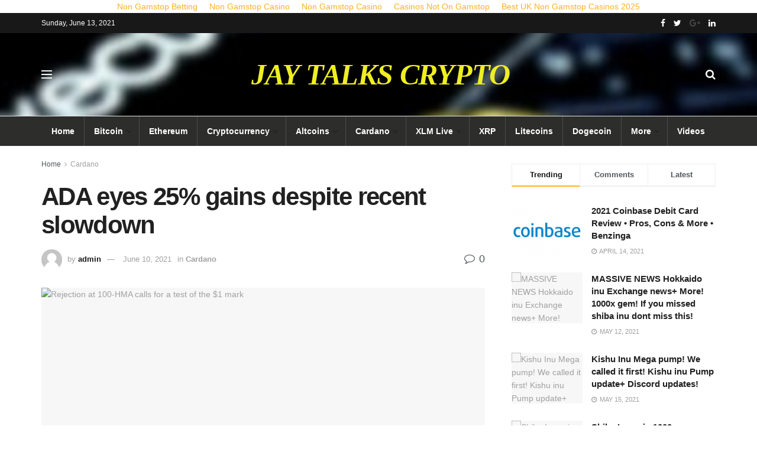

--- FILE ---
content_type: text/html; charset=utf-8
request_url: https://www.jaytalkscrypto.com/cardano/ada-eyes-25-gains-despite-recent-slowdown/
body_size: 19551
content:
<!DOCTYPE html><!--[if lt IE 7]> <html class="no-js lt-ie9 lt-ie8 lt-ie7" lang="en"> <![endif]--><!--[if IE 7]>    <html class="no-js lt-ie9 lt-ie8" lang="en"> <![endif]--><!--[if IE 8]>    <html class="no-js lt-ie9" lang="en"> <![endif]--><!--[if IE 9]>    <html class="no-js lt-ie10" lang="en"> <![endif]--><!--[if gt IE 8]><!--><html class="no-js" lang="en"><!--<![endif]--><head>
	<meta http-equiv="Content-Type" content="text/html; charset=UTF-8"/>
    <meta name="viewport" content="width=device-width, initial-scale=1, user-scalable=yes"/>
    <link rel="profile" href="https://gmpg.org/xfn/11" />
    <link rel="pingback" href="https://jaytalkscrypto.com/xmlrpc.php" />
    <title>ADA eyes 25% gains despite recent slowdown - Jay Talks Crypto</title>
	<link rel="canonical" href="https://jaytalkscrypto.com/cardano/ada-eyes-25-gains-despite-recent-slowdown/"/>
<meta property="og:type" content="article"/>
<meta property="og:title" content="ADA eyes 25% gains despite recent slowdown"/>
<meta property="og:site_name" content="Jay Talks Crypto"/>
<meta property="og:description" content="Cardano price rallied 16% after a swing low on June 8 to hit a local top. This upswing displays a"/>
<meta property="og:url" content="http://jaytalkscrypto.com/cardano/ada-eyes-25-gains-despite-recent-slowdown/"/>
<meta property="og:image"/>
<meta property="og:image:height" content="300"/>
<meta property="og:image:width" content="300"/>
<meta property="article:published_time" content="2021-06-10T12:20:19+00:00"/>
<meta property="article:modified_time" content="2021-06-10T12:20:19+00:00"/>
<meta property="article:author" content="http://jaytalkscrypto.com"/>
<meta property="article:section" content="Cardano"/>
<meta property="article:tag" content="ADA"/>
<meta property="article:tag" content="eyes"/>
<meta property="article:tag" content="gains"/>
<meta property="article:tag" content="slowdown"/>
<meta name="twitter:card" content="summary_large_image"/>
<meta name="twitter:title" content="ADA eyes 25% gains despite recent slowdown"/>
<meta name="twitter:description" content="Cardano price rallied 16% after a swing low on June 8 to hit a local top. This upswing displays a"/>
<meta name="twitter:url" content="http://jaytalkscrypto.com/cardano/ada-eyes-25-gains-despite-recent-slowdown/"/>
<meta name="twitter:site" content="http://jaytalkscrypto.com"/>
<meta name="twitter:image:src" content="http://jaytalkscrypto.com/wp-content/uploads/2021/03/cardano_Large.jpg"/>
<meta name="twitter:image:width" content="300"/>
<meta name="twitter:image:height" content="300"/>
			<script type="text/javascript">
              var jnews_ajax_url = '/?ajax-request=jnews'
			</script>
			
<link rel="dns-prefetch" href="https://s.w.org/" />
<link rel="alternate" type="application/rss+xml" title="Jay Talks Crypto » Feed" href="https://jaytalkscrypto.com/feed/" />
<link rel="alternate" type="application/rss+xml" title="Jay Talks Crypto » Comments Feed" href="https://jaytalkscrypto.com/comments/feed/" />
<link rel="alternate" type="application/rss+xml" title="Jay Talks Crypto » ADA eyes 25% gains despite recent slowdown Comments Feed" href="https://jaytalkscrypto.com/cardano/ada-eyes-25-gains-despite-recent-slowdown/feed/" />
		<script type="text/javascript">
			window._wpemojiSettings = {"baseUrl":"https:\/\/s.w.org\/images\/core\/emoji\/13.0.1\/72x72\/","ext":".png","svgUrl":"https:\/\/s.w.org\/images\/core\/emoji\/13.0.1\/svg\/","svgExt":".svg","source":{"concatemoji":"http:\/\/jaytalkscrypto.com\/wp-includes\/js\/wp-emoji-release.min.js?ver=5.6.2"}};
			!function(e,a,t){var n,r,o,i=a.createElement("canvas"),p=i.getContext&&i.getContext("2d");function s(e,t){var a=String.fromCharCode;p.clearRect(0,0,i.width,i.height),p.fillText(a.apply(this,e),0,0);e=i.toDataURL();return p.clearRect(0,0,i.width,i.height),p.fillText(a.apply(this,t),0,0),e===i.toDataURL()}function c(e){var t=a.createElement("script");t.src=e,t.defer=t.type="text/javascript",a.getElementsByTagName("head")[0].appendChild(t)}for(o=Array("flag","emoji"),t.supports={everything:!0,everythingExceptFlag:!0},r=0;r<o.length;r++)t.supports[o[r]]=function(e){if(!p||!p.fillText)return!1;switch(p.textBaseline="top",p.font="600 32px Arial",e){case"flag":return s([127987,65039,8205,9895,65039],[127987,65039,8203,9895,65039])?!1:!s([55356,56826,55356,56819],[55356,56826,8203,55356,56819])&&!s([55356,57332,56128,56423,56128,56418,56128,56421,56128,56430,56128,56423,56128,56447],[55356,57332,8203,56128,56423,8203,56128,56418,8203,56128,56421,8203,56128,56430,8203,56128,56423,8203,56128,56447]);case"emoji":return!s([55357,56424,8205,55356,57212],[55357,56424,8203,55356,57212])}return!1}(o[r]),t.supports.everything=t.supports.everything&&t.supports[o[r]],"flag"!==o[r]&&(t.supports.everythingExceptFlag=t.supports.everythingExceptFlag&&t.supports[o[r]]);t.supports.everythingExceptFlag=t.supports.everythingExceptFlag&&!t.supports.flag,t.DOMReady=!1,t.readyCallback=function(){t.DOMReady=!0},t.supports.everything||(n=function(){t.readyCallback()},a.addEventListener?(a.addEventListener("DOMContentLoaded",n,!1),e.addEventListener("load",n,!1)):(e.attachEvent("onload",n),a.attachEvent("onreadystatechange",function(){"complete"===a.readyState&&t.readyCallback()})),(n=t.source||{}).concatemoji?c(n.concatemoji):n.wpemoji&&n.twemoji&&(c(n.twemoji),c(n.wpemoji)))}(window,document,window._wpemojiSettings);
		</script>
		<style type="text/css">
img.wp-smiley,
img.emoji {
	display: inline !important;
	border: none !important;
	box-shadow: none !important;
	height: 1em !important;
	width: 1em !important;
	margin: 0 .07em !important;
	vertical-align: -0.1em !important;
	background: none !important;
	padding: 0 !important;
}
</style>
	<link rel="stylesheet" id="wp-block-library-css" href="../../wp-includes/css/dist/block-library/style.min.css" type="text/css" media="all"/>
<link rel="stylesheet" id="wp_automatic_gallery_style-css" href="../../wp-content/plugins/wp-automatic/css/wp-automatic.css" type="text/css" media="all"/>
<link rel="stylesheet" id="js_composer_front-css" href="../../wp-content/plugins/js_composer/assets/css/js_composer.min.css" type="text/css" media="all"/>

<link rel="stylesheet" id="mediaelement-css" href="../../wp-includes/js/mediaelement/mediaelementplayer-legacy.min.css" type="text/css" media="all"/>
<link rel="stylesheet" id="wp-mediaelement-css" href="../../wp-includes/js/mediaelement/wp-mediaelement.min.css" type="text/css" media="all"/>
<link rel="stylesheet" id="jnews-frontend-css" href="../../wp-content/themes/jnews/assets/dist/frontend.min.css" type="text/css" media="all"/>
<link rel="stylesheet" id="jnews-style-css" href="../../wp-content/themes/jnews/style.css" type="text/css" media="all"/>
<link rel="stylesheet" id="jnews-darkmode-css" href="../../wp-content/themes/jnews/assets/css/darkmode.css" type="text/css" media="all"/>
<link rel="stylesheet" id="jnews-scheme-css" href="../../wp-content/themes/jnews/data/import/cryptonews/scheme.css" type="text/css" media="all"/>
<link rel="stylesheet" id="jnews-social-login-style-css" href="../../wp-content/plugins/jnews-social-login/assets/css/plugin.css" type="text/css" media="all"/>
<link rel="stylesheet" id="jnews-select-share-css" href="../../wp-content/plugins/jnews-social-share/assets/css/plugin.css" type="text/css" media="all"/>
<link rel="stylesheet" id="jnews-weather-style-css" href="../../wp-content/plugins/jnews-weather/assets/css/plugin.css" type="text/css" media="all"/>
<script type="text/javascript" src="../../wp-includes/js/jquery/jquery.min.js" id="jquery-core-js"></script>
<script type="text/javascript" src="../../wp-includes/js/jquery/jquery-migrate.min.js" id="jquery-migrate-js"></script>
<script type="text/javascript" src="../../wp-content/plugins/wp-automatic/js/main-front.js" id="wp_automatic_gallery-js"></script>
<link rel="https://api.w.org/" href="https://jaytalkscrypto.com/wp-json/" /><link rel="alternate" type="application/json" href="https://jaytalkscrypto.com/wp-json/wp/v2/posts/20080" /><link rel="EditURI" type="application/rsd+xml" title="RSD" href="https://jaytalkscrypto.com/xmlrpc.php?rsd" />
<link rel="wlwmanifest" type="application/wlwmanifest+xml" href="https://jaytalkscrypto.com/wp-includes/wlwmanifest.xml" /> 
<meta name="generator" content="WordPress 5.6.2"/>
<link rel="shortlink" href="https://jaytalkscrypto.com/?p=20080" />
<link rel="alternate" type="application/json+oembed" href="https://jaytalkscrypto.com/wp-json/oembed/1.0/embed?url=http%3A%2F%2Fjaytalkscrypto.com%2Fcardano%2Fada-eyes-25-gains-despite-recent-slowdown%2F" />
<link rel="alternate" type="text/xml+oembed" href="https://jaytalkscrypto.com/wp-json/oembed/1.0/embed?url=http%3A%2F%2Fjaytalkscrypto.com%2Fcardano%2Fada-eyes-25-gains-despite-recent-slowdown%2F&amp;format=xml" />
<meta name="generator" content="Powered by WPBakery Page Builder - drag and drop page builder for WordPress."/>
<script type="application/ld+json">{"@context":"http:\/\/schema.org","@type":"Organization","@id":"http:\/\/jaytalkscrypto.com\/#organization","url":"http:\/\/jaytalkscrypto.com\/","name":"","logo":{"@type":"ImageObject","url":""},"sameAs":["https:\/\/www.facebook.com\/jegtheme\/","https:\/\/twitter.com\/jegtheme","https:\/\/plus.google.com\/+Jegtheme","https:\/\/www.linkedin.com\/"]}</script>
<script type="application/ld+json">{"@context":"http:\/\/schema.org","@type":"WebSite","@id":"http:\/\/jaytalkscrypto.com\/#website","url":"http:\/\/jaytalkscrypto.com\/","name":"","potentialAction":{"@type":"SearchAction","target":"http:\/\/jaytalkscrypto.com\/?s={search_term_string}","query-input":"required name=search_term_string"}}</script>
<link rel="icon" href="../../wp-content/uploads/2021/03/icons8-bitcoin-64.png" sizes="32x32"/>
<link rel="icon" href="../../wp-content/uploads/2021/03/icons8-bitcoin-64.png" sizes="192x192"/>
<link rel="apple-touch-icon" href="../../wp-content/uploads/2021/03/icons8-bitcoin-64.png"/>
<meta name="msapplication-TileImage" content="http://jaytalkscrypto.com/wp-content/uploads/2021/03/icons8-bitcoin-64.png"/>
<style id="jeg_dynamic_css" type="text/css" data-type="jeg_custom-css">a,.jeg_menu_style_5 > li > a:hover,.jeg_menu_style_5 > li.sfHover > a,.jeg_menu_style_5 > li.current-menu-item > a,.jeg_menu_style_5 > li.current-menu-ancestor > a,.jeg_navbar .jeg_menu:not(.jeg_main_menu) > li > a:hover,.jeg_midbar .jeg_menu:not(.jeg_main_menu) > li > a:hover,.jeg_side_tabs li.active,.jeg_block_heading_5 strong,.jeg_block_heading_6 strong,.jeg_block_heading_7 strong,.jeg_block_heading_8 strong,.jeg_subcat_list li a:hover,.jeg_subcat_list li button:hover,.jeg_pl_lg_7 .jeg_thumb .jeg_post_category a,.jeg_pl_xs_2:before,.jeg_pl_xs_4 .jeg_postblock_content:before,.jeg_postblock .jeg_post_title a:hover,.jeg_hero_style_6 .jeg_post_title a:hover,.jeg_sidefeed .jeg_pl_xs_3 .jeg_post_title a:hover,.widget_jnews_popular .jeg_post_title a:hover,.jeg_meta_author a,.widget_archive li a:hover,.widget_pages li a:hover,.widget_meta li a:hover,.widget_recent_entries li a:hover,.widget_rss li a:hover,.widget_rss cite,.widget_categories li a:hover,.widget_categories li.current-cat > a,#breadcrumbs a:hover,.jeg_share_count .counts,.commentlist .bypostauthor > .comment-body > .comment-author > .fn,span.required,.jeg_review_title,.bestprice .price,.authorlink a:hover,.jeg_vertical_playlist .jeg_video_playlist_play_icon,.jeg_vertical_playlist .jeg_video_playlist_item.active .jeg_video_playlist_thumbnail:before,.jeg_horizontal_playlist .jeg_video_playlist_play,.woocommerce li.product .pricegroup .button,.widget_display_forums li a:hover,.widget_display_topics li:before,.widget_display_replies li:before,.widget_display_views li:before,.bbp-breadcrumb a:hover,.jeg_mobile_menu li.sfHover > a,.jeg_mobile_menu li a:hover,.split-template-6 .pagenum { color : #fcb11e; } .jeg_menu_style_1 > li > a:before,.jeg_menu_style_2 > li > a:before,.jeg_menu_style_3 > li > a:before,.jeg_side_toggle,.jeg_slide_caption .jeg_post_category a,.jeg_slider_type_1 .owl-nav .owl-next,.jeg_block_heading_1 .jeg_block_title span,.jeg_block_heading_2 .jeg_block_title span,.jeg_block_heading_3,.jeg_block_heading_4 .jeg_block_title span,.jeg_block_heading_6:after,.jeg_pl_lg_box .jeg_post_category a,.jeg_pl_md_box .jeg_post_category a,.jeg_readmore:hover,.jeg_thumb .jeg_post_category a,.jeg_block_loadmore a:hover, .jeg_postblock.alt .jeg_block_loadmore a:hover,.jeg_block_loadmore a.active,.jeg_postblock_carousel_2 .jeg_post_category a,.jeg_heroblock .jeg_post_category a,.jeg_pagenav_1 .page_number.active,.jeg_pagenav_1 .page_number.active:hover,input[type="submit"],.btn,.button,.widget_tag_cloud a:hover,.popularpost_item:hover .jeg_post_title a:before,.jeg_splitpost_4 .page_nav,.jeg_splitpost_5 .page_nav,.jeg_post_via a:hover,.jeg_post_source a:hover,.jeg_post_tags a:hover,.comment-reply-title small a:before,.comment-reply-title small a:after,.jeg_storelist .productlink,.authorlink li.active a:before,.jeg_footer.dark .socials_widget:not(.nobg) a:hover .fa,.jeg_breakingnews_title,.jeg_overlay_slider_bottom.owl-carousel .owl-nav div,.jeg_overlay_slider_bottom.owl-carousel .owl-nav div:hover,.jeg_vertical_playlist .jeg_video_playlist_current,.woocommerce span.onsale,.woocommerce #respond input#submit:hover,.woocommerce a.button:hover,.woocommerce button.button:hover,.woocommerce input.button:hover,.woocommerce #respond input#submit.alt,.woocommerce a.button.alt,.woocommerce button.button.alt,.woocommerce input.button.alt,.jeg_popup_post .caption,.jeg_footer.dark input[type="submit"],.jeg_footer.dark .btn,.jeg_footer.dark .button,.footer_widget.widget_tag_cloud a:hover, .jeg_inner_content .content-inner .jeg_post_category a:hover, #buddypress .standard-form button, #buddypress a.button, #buddypress input[type="submit"], #buddypress input[type="button"], #buddypress input[type="reset"], #buddypress ul.button-nav li a, #buddypress .generic-button a, #buddypress .generic-button button, #buddypress .comment-reply-link, #buddypress a.bp-title-button, #buddypress.buddypress-wrap .members-list li .user-update .activity-read-more a, div#buddypress .standard-form button:hover,div#buddypress a.button:hover,div#buddypress input[type="submit"]:hover,div#buddypress input[type="button"]:hover,div#buddypress input[type="reset"]:hover,div#buddypress ul.button-nav li a:hover,div#buddypress .generic-button a:hover,div#buddypress .generic-button button:hover,div#buddypress .comment-reply-link:hover,div#buddypress a.bp-title-button:hover,div#buddypress.buddypress-wrap .members-list li .user-update .activity-read-more a:hover, #buddypress #item-nav .item-list-tabs ul li a:before, .jeg_inner_content .jeg_meta_container .follow-wrapper a { background-color : #fcb11e; } .jeg_block_heading_7 .jeg_block_title span, .jeg_readmore:hover, .jeg_block_loadmore a:hover, .jeg_block_loadmore a.active, .jeg_pagenav_1 .page_number.active, .jeg_pagenav_1 .page_number.active:hover, .jeg_pagenav_3 .page_number:hover, .jeg_prevnext_post a:hover h3, .jeg_overlay_slider .jeg_post_category, .jeg_sidefeed .jeg_post.active, .jeg_vertical_playlist.jeg_vertical_playlist .jeg_video_playlist_item.active .jeg_video_playlist_thumbnail img, .jeg_horizontal_playlist .jeg_video_playlist_item.active { border-color : #fcb11e; } .jeg_tabpost_nav li.active, .woocommerce div.product .woocommerce-tabs ul.tabs li.active { border-bottom-color : #fcb11e; } .jeg_topbar, .jeg_topbar.dark, .jeg_topbar.custom { background : #191818; } .jeg_topbar, .jeg_topbar.dark { color : #9e9e9e; border-top-width : 0px; border-top-color : #fcb11e; } .jeg_topbar a, .jeg_topbar.dark a { color : #ffffff; } .jeg_midbar, .jeg_midbar.dark { background-color : #191818; } .jeg_midbar { background-image : url("../../wp-content/uploads/2021/03/WhatsApp-Image-2021-01-09-at-11.59.44-PM.jpg"); background-repeat : no-repeat; background-position : center top; background-attachment : fixed; background-size : cover; } .jeg_header .jeg_bottombar.jeg_navbar_wrapper:not(.jeg_navbar_boxed), .jeg_header .jeg_bottombar.jeg_navbar_boxed .jeg_nav_row { background : #2d2d2b; } .jeg_header .jeg_bottombar, .jeg_header .jeg_bottombar.jeg_navbar_dark, .jeg_bottombar.jeg_navbar_boxed .jeg_nav_row, .jeg_bottombar.jeg_navbar_dark.jeg_navbar_boxed .jeg_nav_row { border-bottom-width : 0px; } .jeg_stickybar, .jeg_stickybar.dark { border-bottom-width : 0px; } .jeg_header .socials_widget > a > i.fa:before { color : #ffffff; } .jeg_top_date { color : #ffffff; } .jeg_header .jeg_search_wrapper.search_icon .jeg_search_toggle { color : #ffffff; } .jeg_nav_search { width : 100%; } .jeg_header .jeg_search_no_expand .jeg_search_form .jeg_search_input { background-color : #ffffff; } .jeg_header .jeg_search_no_expand .jeg_search_form button.jeg_search_button { color : #191818; } .jeg_header .jeg_search_wrapper.jeg_search_no_expand .jeg_search_form .jeg_search_input { color : #191818; } .jeg_header .jeg_search_no_expand .jeg_search_form .jeg_search_input::-webkit-input-placeholder { color : rgba(25,24,24,0.65); } .jeg_header .jeg_search_no_expand .jeg_search_form .jeg_search_input:-moz-placeholder { color : rgba(25,24,24,0.65); } .jeg_header .jeg_search_no_expand .jeg_search_form .jeg_search_input::-moz-placeholder { color : rgba(25,24,24,0.65); } .jeg_header .jeg_search_no_expand .jeg_search_form .jeg_search_input:-ms-input-placeholder { color : rgba(25,24,24,0.65); } .jeg_header .jeg_menu.jeg_main_menu > li > a { color : #ffffff; } .jeg_header .jeg_menu_style_4 > li > a:hover, .jeg_header .jeg_menu_style_4 > li.sfHover > a, .jeg_header .jeg_menu_style_4 > li.current-menu-item > a, .jeg_header .jeg_menu_style_4 > li.current-menu-ancestor > a, .jeg_navbar_dark .jeg_menu_style_4 > li > a:hover, .jeg_navbar_dark .jeg_menu_style_4 > li.sfHover > a, .jeg_navbar_dark .jeg_menu_style_4 > li.current-menu-item > a, .jeg_navbar_dark .jeg_menu_style_4 > li.current-menu-ancestor > a { background : #fcb11e; } .jeg_header .jeg_menu.jeg_main_menu > li > a:hover, .jeg_header .jeg_menu.jeg_main_menu > li.sfHover > a, .jeg_header .jeg_menu.jeg_main_menu > li > .sf-with-ul:hover:after, .jeg_header .jeg_menu.jeg_main_menu > li.sfHover > .sf-with-ul:after, .jeg_header .jeg_menu_style_4 > li.current-menu-item > a, .jeg_header .jeg_menu_style_4 > li.current-menu-ancestor > a, .jeg_header .jeg_menu_style_5 > li.current-menu-item > a, .jeg_header .jeg_menu_style_5 > li.current-menu-ancestor > a { color : #191818; } .jeg_navbar_wrapper .sf-arrows .sf-with-ul:after { color : rgba(0,0,0,0.4); } .jeg_nav_item.jeg_logo .site-title a { font-family: Georgia,Times,"Times New Roman",serif;font-weight : 700; font-style : italic; font-size: 50PX; color : #eeee22;  } .jeg_nav_item.jeg_mobile_logo .site-title a { font-family: Gurajada,Helvetica,Arial,sans-serif;font-size: 35PX; color : #eeee22;  } .jeg_footer_content,.jeg_footer.dark .jeg_footer_content { background-color : #191818; } .jeg_menu_footer a,.jeg_footer.dark .jeg_menu_footer a,.jeg_footer_sidecontent .jeg_footer_primary .col-md-7 .jeg_menu_footer a { color : #ffffff; } .jeg_menu_footer a:hover,.jeg_footer.dark .jeg_menu_footer a:hover,.jeg_footer_sidecontent .jeg_footer_primary .col-md-7 .jeg_menu_footer a:hover { color : #fcd15b; } body,input,textarea,select,.chosen-container-single .chosen-single,.btn,.button { font-family: "Open Sans",Helvetica,Arial,sans-serif; } .jeg_thumb .jeg_post_category a,.jeg_pl_lg_box .jeg_post_category a,.jeg_pl_md_box .jeg_post_category a,.jeg_postblock_carousel_2 .jeg_post_category a,.jeg_heroblock .jeg_post_category a,.jeg_slide_caption .jeg_post_category a { color : #191818; } </style><style type="text/css">
					.no_thumbnail .jeg_thumb,
					.thumbnail-container.no_thumbnail {
					    display: none !important;
					}
					.jeg_search_result .jeg_pl_xs_3.no_thumbnail .jeg_postblock_content,
					.jeg_sidefeed .jeg_pl_xs_3.no_thumbnail .jeg_postblock_content,
					.jeg_pl_sm.no_thumbnail .jeg_postblock_content {
					    margin-left: 0;
					}
					.jeg_postblock_11 .no_thumbnail .jeg_postblock_content,
					.jeg_postblock_12 .no_thumbnail .jeg_postblock_content,
					.jeg_postblock_12.jeg_col_3o3 .no_thumbnail .jeg_postblock_content  {
					    margin-top: 0;
					}
					.jeg_postblock_15 .jeg_pl_md_box.no_thumbnail .jeg_postblock_content,
					.jeg_postblock_19 .jeg_pl_md_box.no_thumbnail .jeg_postblock_content,
					.jeg_postblock_24 .jeg_pl_md_box.no_thumbnail .jeg_postblock_content,
					.jeg_sidefeed .jeg_pl_md_box .jeg_postblock_content {
					    position: relative;
					}
					.jeg_postblock_carousel_2 .no_thumbnail .jeg_post_title a,
					.jeg_postblock_carousel_2 .no_thumbnail .jeg_post_title a:hover,
					.jeg_postblock_carousel_2 .no_thumbnail .jeg_post_meta .fa {
					    color: #212121 !important;
					} 
				</style><noscript><style> .wpb_animate_when_almost_visible { opacity: 1; }</style></noscript></head>
<body class="post-template-default single single-post postid-20080 single-format-standard wp-embed-responsive jeg_toggle_dark jeg_single_tpl_1 jnews jsc_normal wpb-js-composer js-comp-ver-6.6.0 vc_responsive"><div style="text-align: center;"><a href="https://www.continuitycentral.com/" style="padding: 5px 10px;">Non Gamstop Betting</a><a href="https://www.thebrexitparty.org/" style="padding: 5px 10px;">Non Gamstop Casino</a><a href="https://www.rivieramultimedia.co.uk/" style="padding: 5px 10px;">Non Gamstop Casino</a><a href="https://www.cafebabel.co.uk/" style="padding: 5px 10px;">Casinos Not On Gamstop</a><a href="https://www.cdf.org.uk/" style="padding: 5px 10px;">Best UK Non Gamstop Casinos 2025</a></div>
    <div class="jeg_ad jeg_ad_top jnews_header_top_ads">
        <div class="ads-wrapper  "></div>    </div>
    <!-- The Main Wrapper
    ============================================= -->
    <div class="jeg_viewport">
        <div class="jeg_header_wrapper">
            <div class="jeg_header_instagram_wrapper">
    </div>
<!-- HEADER -->
<div class="jeg_header normal">
    <div class="jeg_topbar jeg_container dark">
    <div class="container">
        <div class="jeg_nav_row">
                <div class="jeg_nav_col jeg_nav_left  jeg_nav_grow">
                    <div class="item_wrap jeg_nav_alignleft">
                        <div class="jeg_nav_item jeg_top_date">
    Sunday, June 13, 2021</div>                    </div>
                </div>
                <div class="jeg_nav_col jeg_nav_center  jeg_nav_normal">
                    <div class="item_wrap jeg_nav_aligncenter">
                                            </div>
                </div>
                <div class="jeg_nav_col jeg_nav_right  jeg_nav_normal">
                    <div class="item_wrap jeg_nav_alignright">
                        			<div class="jeg_nav_item socials_widget jeg_social_icon_block nobg">
				<a href="https://www.facebook.com/jegtheme/" target="_blank" class="jeg_facebook"><i class="fa fa-facebook"></i> </a><a href="https://twitter.com/jegtheme" target="_blank" class="jeg_twitter"><i class="fa fa-twitter"></i> </a><a href="https://plus.google.com/+Jegtheme" target="_blank" class="jeg_google-plus removed"><i class="fa fa-google-plus"></i> </a><a href="https://www.linkedin.com/" target="_blank" class="jeg_linkedin"><i class="fa fa-linkedin"></i> </a>			</div>
			                    </div>
                </div>
                        </div>
    </div>
</div><!-- /.jeg_container --><div class="jeg_midbar jeg_container dark">
    <div class="container">
        <div class="jeg_nav_row">
                <div class="jeg_nav_col jeg_nav_left jeg_nav_normal">
                    <div class="item_wrap jeg_nav_alignleft">
                        <div class="jeg_nav_item jeg_nav_icon">
    <a href="#" class="toggle_btn jeg_mobile_toggle">
    	<span></span><span></span><span></span>
    </a>
</div>                    </div>
                </div>
                <div class="jeg_nav_col jeg_nav_center jeg_nav_normal">
                    <div class="item_wrap jeg_nav_aligncenter">
                        <div class="jeg_nav_item jeg_logo jeg_desktop_logo">
			<div class="site-title">
	    	<a href="/" style="padding: 0px 0px 0px 5px;">
	    	    JAY TALKS CRYPTO	    	</a>
	    </div>
	</div>                    </div>
                </div>
                <div class="jeg_nav_col jeg_nav_right jeg_nav_normal">
                    <div class="item_wrap jeg_nav_alignright">
                        <!-- Search Icon -->
<div class="jeg_nav_item jeg_search_wrapper search_icon jeg_search_popup_expand">
    <a href="#" class="jeg_search_toggle"><i class="fa fa-search"></i></a>
    <form action="/" method="get" class="jeg_search_form" target="_top">
    <input name="s" class="jeg_search_input" placeholder="Search..." type="text" value="" autocomplete="off"/>
    <button type="submit" class="jeg_search_button btn"><i class="fa fa-search"></i></button>
</form>
<!-- jeg_search_hide with_result no_result -->
<div class="jeg_search_result jeg_search_hide with_result">
    <div class="search-result-wrapper">
    </div>
    <div class="search-link search-noresult">
        No Result    </div>
    <div class="search-link search-all-button">
        <i class="fa fa-search"></i> View All Result    </div>
</div></div>                    </div>
                </div>
                        </div>
    </div>
</div><div class="jeg_bottombar jeg_navbar jeg_container jeg_navbar_wrapper jeg_navbar_normal jeg_navbar_menuborder jeg_navbar_dark">
    <div class="container">
        <div class="jeg_nav_row">
                <div class="jeg_nav_col jeg_nav_left jeg_nav_normal">
                    <div class="item_wrap jeg_nav_alignleft">
                        <div class="jeg_main_menu_wrapper">
<div class="jeg_nav_item jeg_mainmenu_wrap"><ul class="jeg_menu jeg_main_menu jeg_menu_style_4" data-animation="animate"><li id="menu-item-58" class="menu-item menu-item-type-post_type menu-item-object-page menu-item-home menu-item-58 bgnav" data-item-row="default"><a href="/">Home</a></li>
<li id="menu-item-148" class="menu-item menu-item-type-taxonomy menu-item-object-category menu-item-has-children menu-item-148 bgnav" data-item-row="default"><a href="../../category/bitcoin/">Bitcoin</a>
<ul class="sub-menu">
	<li id="menu-item-149" class="menu-item menu-item-type-taxonomy menu-item-object-category menu-item-149 bgnav" data-item-row="default"><a href="/">Bitcoin Live</a></li>
</ul>
</li>
<li id="menu-item-157" class="menu-item menu-item-type-taxonomy menu-item-object-category menu-item-157 bgnav" data-item-row="default"><a href="../../category/ethereum/">Ethereum</a></li>
<li id="menu-item-154" class="menu-item menu-item-type-taxonomy menu-item-object-category menu-item-has-children menu-item-154 bgnav" data-item-row="default"><a href="/">Cryptocurrency</a>
<ul class="sub-menu">
	<li id="menu-item-155" class="menu-item menu-item-type-taxonomy menu-item-object-category menu-item-155 bgnav" data-item-row="default"><a href="/">Cryptocurrency live</a></li>
</ul>
</li>
<li id="menu-item-146" class="menu-item menu-item-type-taxonomy menu-item-object-category menu-item-has-children menu-item-146 bgnav" data-item-row="default"><a href="/">Altcoins</a>
<ul class="sub-menu">
	<li id="menu-item-147" class="menu-item menu-item-type-taxonomy menu-item-object-category menu-item-147 bgnav" data-item-row="default"><a href="/">Altcoins Daily</a></li>
</ul>
</li>
<li id="menu-item-150" class="menu-item menu-item-type-taxonomy menu-item-object-category current-post-ancestor current-menu-parent current-post-parent menu-item-has-children menu-item-150 bgnav" data-item-row="default"><a href="../../category/cardano/">Cardano</a>
<ul class="sub-menu">
	<li id="menu-item-151" class="menu-item menu-item-type-taxonomy menu-item-object-category menu-item-151 bgnav" data-item-row="default"><a href="/">Cardano Price Prediction</a></li>
</ul>
</li>
<li id="menu-item-161" class="menu-item menu-item-type-taxonomy menu-item-object-category menu-item-has-children menu-item-161 bgnav" data-item-row="default"><a href="/">XLM Live</a>
<ul class="sub-menu">
	<li id="menu-item-160" class="menu-item menu-item-type-taxonomy menu-item-object-category menu-item-160 bgnav" data-item-row="default"><a href="../../category/xlm/">XLM</a></li>
</ul>
</li>
<li id="menu-item-162" class="menu-item menu-item-type-taxonomy menu-item-object-category menu-item-162 bgnav" data-item-row="default"><a href="/">XRP</a></li>
<li id="menu-item-158" class="menu-item menu-item-type-taxonomy menu-item-object-category menu-item-158 bgnav" data-item-row="default"><a href="../../category/litecoins/">Litecoins</a></li>
<li id="menu-item-156" class="menu-item menu-item-type-taxonomy menu-item-object-category menu-item-156 bgnav" data-item-row="default"><a href="../../category/dogecoin/">Dogecoin</a></li>
<li id="menu-item-164" class="menu-item menu-item-type-custom menu-item-object-custom menu-item-has-children menu-item-164 bgnav" data-item-row="default"><a href="#">More</a>
<ul class="sub-menu">
	<li id="menu-item-153" class="menu-item menu-item-type-taxonomy menu-item-object-category menu-item-153 bgnav" data-item-row="default"><a href="../../category/coingecko/">Coingecko</a></li>
	<li id="menu-item-152" class="menu-item menu-item-type-taxonomy menu-item-object-category menu-item-152 bgnav" data-item-row="default"><a href="../../category/coin-bureau/">Coin Bureau</a></li>
</ul>
</li>
<li id="menu-item-1551" class="menu-item menu-item-type-taxonomy menu-item-object-category menu-item-1551 bgnav" data-item-row="default"><a href="/">Videos</a></li>
</ul></div></div>
                    </div>
                </div>
                <div class="jeg_nav_col jeg_nav_center jeg_nav_normal">
                    <div class="item_wrap jeg_nav_aligncenter">
                                            </div>
                </div>
                <div class="jeg_nav_col jeg_nav_right jeg_nav_normal">
                    <div class="item_wrap jeg_nav_alignright">
                                            </div>
                </div>
                        </div>
    </div>
</div></div><!-- /.jeg_header -->        </div>
        <div class="jeg_header_sticky">
                    </div>
        <div class="jeg_navbar_mobile_wrapper">
            <div class="jeg_navbar_mobile" data-mode="scroll">
    <div class="jeg_mobile_bottombar jeg_mobile_midbar jeg_container dark">
    <div class="container">
        <div class="jeg_nav_row">
                <div class="jeg_nav_col jeg_nav_left jeg_nav_normal">
                    <div class="item_wrap jeg_nav_alignleft">
                        <div class="jeg_nav_item">
    <a href="#" class="toggle_btn jeg_mobile_toggle"><i class="fa fa-bars"></i></a>
</div>                    </div>
                </div>
                <div class="jeg_nav_col jeg_nav_center jeg_nav_grow">
                    <div class="item_wrap jeg_nav_aligncenter">
                        <div class="jeg_nav_item jeg_mobile_logo">
			<div class="site-title">
	    	<a href="/">
		        JAY TALKS CRYPTO		    </a>
	    </div>
	</div>                    </div>
                </div>
                <div class="jeg_nav_col jeg_nav_right jeg_nav_normal">
                    <div class="item_wrap jeg_nav_alignright">
                        <div class="jeg_nav_item jeg_search_wrapper jeg_search_popup_expand">
    <a href="#" class="jeg_search_toggle"><i class="fa fa-search"></i></a>
	<form action="/" method="get" class="jeg_search_form" target="_top">
    <input name="s" class="jeg_search_input" placeholder="Search..." type="text" value="" autocomplete="off"/>
    <button type="submit" class="jeg_search_button btn"><i class="fa fa-search"></i></button>
</form>
<!-- jeg_search_hide with_result no_result -->
<div class="jeg_search_result jeg_search_hide with_result">
    <div class="search-result-wrapper">
    </div>
    <div class="search-link search-noresult">
        No Result    </div>
    <div class="search-link search-all-button">
        <i class="fa fa-search"></i> View All Result    </div>
</div></div>                    </div>
                </div>
                        </div>
    </div>
</div></div>
<div class="sticky_blankspace" style="height: 60px;"></div>        </div>    <div class="post-wrapper">
        <div class="post-wrap post-autoload " data-url="http://jaytalkscrypto.com/cardano/ada-eyes-25-gains-despite-recent-slowdown/" data-title="ADA eyes 25% gains despite recent slowdown" data-id="20080" data-prev="http://jaytalkscrypto.com/ethereum/etc-approaches-inflection-point-needs-trigger-to-take-off/">
            <div class="jeg_main ">
                <div class="jeg_container">
                    <div class="jeg_content jeg_singlepage">
    <div class="container">
        <div class="jeg_ad jeg_article jnews_article_top_ads">
            <div class="ads-wrapper  "></div>        </div>
        <div class="row">
            <div class="jeg_main_content col-md-8">
                <div class="jeg_inner_content">
                                                <div class="jeg_breadcrumbs jeg_breadcrumb_container">
                            <div id="breadcrumbs"><span class="">
                <a href="/">Home</a>
            </span><i class="fa fa-angle-right"></i><span class="breadcrumb_last_link">
                <a href="../../category/cardano/">Cardano</a>
            </span></div>                        </div>
                        <div class="entry-header">
                            <h1 class="jeg_post_title">ADA eyes 25% gains despite recent slowdown</h1>
                            <div class="jeg_meta_container"><div class="jeg_post_meta jeg_post_meta_1">
	<div class="meta_left">
									<div class="jeg_meta_author">
					<img alt="admin" src="../../avatar/f8ee2b1af2f54b57ba3a7dbd07635204_s_80_d_mm_r_g.jpg" srcset="../../avatar/f8ee2b1af2f54b57ba3a7dbd07635204_s_160_d_mm_r_g.jpg 2x" class="avatar avatar-80 photo" height="80" width="80" loading="lazy"/>					<span class="meta_text">by</span>
					<a href="../../author/admin/">admin</a>				</div>
					<div class="jeg_meta_date">
				<a href="../../cardano/ada-eyes-25-gains-despite-recent-slowdown/">June 10, 2021</a>
			</div>
					<div class="jeg_meta_category">
				<span><span class="meta_text">in</span>
					<a href="../../category/cardano/" rel="category tag">Cardano</a>				</span>
			</div>
			</div>
	<div class="meta_right">
							<div class="jeg_meta_comment"><a href="../../cardano/ada-eyes-25-gains-despite-recent-slowdown/"><i class="fa fa-comment-o"></i> 0</a></div>
			</div>
</div>
</div>
                        </div>
                        <div class="jeg_featured featured_image"><a href="#"><div class="thumbnail-container animate-lazy" style="padding-bottom:100%"><img width="300" height="300" src="../../wp-content/themes/jnews/assets/img/jeg-empty.png" class="attachment-jnews-750x375 size-jnews-750x375 lazyload wp-post-image" alt="Rejection at 100-HMA calls for a test of the $1 mark" loading="lazy" sizes="(max-width: 300px) 100vw, 300px" data-src="http://jaytalkscrypto.com/wp-content/uploads/2021/03/cardano_Large.jpg" data-srcset="http://jaytalkscrypto.com/wp-content/uploads/2021/03/cardano_Large.jpg 300w, http://jaytalkscrypto.com/wp-content/uploads/2021/03/cardano_Large-150x150.jpg 150w, http://jaytalkscrypto.com/wp-content/uploads/2021/03/cardano_Large-75x75.jpg 75w" data-sizes="auto" data-expand="700"/></div></a></div>
                        <div class="jeg_share_top_container"><div class="jeg_share_button clearfix">
                <div class="jeg_share_stats">
                    <div class="jeg_share_count">
                        <div class="counts">189</div>
                        <span class="sharetext">SHARES</span>
                    </div>
                    <div class="jeg_views_count">
                    <div class="counts">1.5k</div>
                    <span class="sharetext">VIEWS</span>
                </div>
                </div>
                <div class="jeg_sharelist">
                    <a href="https://www.facebook.com/sharer.php?u=http%3A%2F%2Fjaytalkscrypto.com%2Fcardano%2Fada-eyes-25-gains-despite-recent-slowdown%2F" rel="nofollow" class="jeg_btn-facebook expanded"><i class="fa fa-facebook-official"></i><span>Share on Facebook</span></a><a href="https://twitter.com/intent/tweet?text=ADA+eyes+25%25+gains+despite+recent+slowdown+via+%40jegtheme&amp;url=http%3A%2F%2Fjaytalkscrypto.com%2Fcardano%2Fada-eyes-25-gains-despite-recent-slowdown%2F" rel="nofollow" class="jeg_btn-twitter expanded"><i class="fa fa-twitter"></i><span>Share on Twitter</span></a>
                    <div class="share-secondary">
                    <a href="https://www.linkedin.com/shareArticle?url=http%3A%2F%2Fjaytalkscrypto.com%2Fcardano%2Fada-eyes-25-gains-despite-recent-slowdown%2F&amp;title=ADA+eyes+25%25+gains+despite+recent+slowdown" rel="nofollow" class="jeg_btn-linkedin "><i class="fa fa-linkedin"></i></a><a href="https://plus.google.com/share?url=http%3A%2F%2Fjaytalkscrypto.com%2Fcardano%2Fada-eyes-25-gains-despite-recent-slowdown%2F" rel="nofollow" class="jeg_btn-google-plus removed "><i class="fa fa-google-plus"></i></a><a href="https://www.pinterest.com/pin/create/bookmarklet/?pinFave=1&amp;url=http%3A%2F%2Fjaytalkscrypto.com%2Fcardano%2Fada-eyes-25-gains-despite-recent-slowdown%2F&amp;media=http://jaytalkscrypto.com/wp-content/uploads/2021/03/cardano_Large.jpg&amp;description=ADA+eyes+25%25+gains+despite+recent+slowdown" rel="nofollow" class="jeg_btn-pinterest "><i class="fa fa-pinterest"></i></a>
                </div>
                <a href="#" class="jeg_btn-toggle"><i class="fa fa-share"></i></a>
                </div>
            </div></div>
                        <div class="jeg_ad jeg_article jnews_content_top_ads "><div class="ads-wrapper  "></div></div>
                        <div class="entry-content no-share">
                            <div class="jeg_share_button share-float jeg_sticky_share clearfix share-monocrhome">
                                <div class="jeg_share_float_container"></div>                            </div>
                            <div class="content-inner ">
                                <p> <br/>
</p>
<div id="fxs_article_content">
<ul>
<li><strong>Cardano price rallied 16% after a swing low on June 8 to hit a local top.</strong></li>
<li><strong>This upswing displays a decreasing bullish momentum and hints at a minor retracement to $1.50.</strong></li>
<li><strong>A resurgence of bulls at this level could propel ADA 25% upward to $1.95.</strong></li>
</ul>
<p><a target="_blank" href="https://www.fxstreet.com/cryptocurrencies/news/cardano-price-could-crash-by-65-as-ada-long-term-holders-go-on-a-selling-spree-202106082047" rel="noopener">Cardano price</a> shows a bullish structure despite the mayhem caused in late May. ADA set up a higher low on June 8, followed by a quick upswing, a common theme across the crypto market.</p>
<p>Lately, this rally has slowed down, indicating the exhaustion of bullish momentum. ADA might be due for a minor retracement before the uptrend resumes.</p>
<h2 class="fxs_headline_medium"><strong>Cardano price takes a detour</strong></h2>
<p>Cardano price rode the bull wave, rising 16% to $1.638 after a swing low on June 8. As investors begin to book profits, the rally seems to be coming undone. So far, ADA price has <a target="_blank" href="https://www.fxstreet.com/cryptocurrencies/news/cardano-price-forecast-ada-demands-caution-as-25-decline-looms-202106072135" rel="noopener">dropped</a> roughly 3% from the previous swing high and might continue until it encounters the 50% Fibonacci retracement level at $1.50.</p>
<p>A swift return of the bulls at this point seems likely. That said, the outlook for Cardano price will stay bullish up to the 70.5% Fibonacci retracement level at $1.316. Therefore, a dip into the support levels ranging from $1.50 to $1.316 will likely trigger massive buying pressure, pushing ADA to critical levels at $1.638, $1.741 and $1.848.</p>
<p>In a highly bullish case, Cardano price might tag the range high at $1.949 or the lower limit of the supply zone extending from $1.977  to $2.084.</p>
<p><a target="_blank" href="../../miscelaneous/ada-637589157860696869.png" rel="noopener"><img alt="ADA/USDT 4-hour chart" src="../../miscelaneous/ada-637589157860696869.png" style="width: 936px; height: 545px;"/></a></p>
<p><small>ADA/USDT 4-hour chart</small></p>
<p>While the technicals hint at a drop, the on-chain metrics solidify it. IntoTheBlock’s Global In/Out of the Money (GIOM) model reveals a massive cluster of underwater investors present ahead.</p>
<p>Roughly 162,000 addresses purchased nearly 2.23 billion ADA at an average price of $2.01. These “Out of the Money” investors might slow down the upswing or halt it if they decide to break even and sell their holdings.</p>
<p><a target="_blank" href="../../miscelaneous/ADA IOMAP-637589157638960140.jpg" rel="noopener"><img alt="ADA GIOM chart" src="../../miscelaneous/ADA IOMAP-637589157638960140.jpg" style="width: 866px; height: 330px;"/></a></p>
<p><small>ADA GIOM chart</small></p>
<p>Further supporting the retracement is the lack of users interacting with the Cardano blockchain. The number of new addresses joining the network has reduced from 63,660  to 38,070 over the past month.</p>
<p>This 40% decline suggests that market participants are reallocating their funds or booking profits. Both of which paint a short-term bearish picture, adding credence to the pullback thesis.</p>
<p><a target="_blank" href="../../miscelaneous/DNA-637589157139023883.jpg" rel="noopener"><img alt="ADA new addresses chart" src="../../miscelaneous/DNA-637589157139023883.jpg" style="width: 863px; height: 385px;"/></a></p>
<p><small>ADA new addresses chart</small></p>
<p>If <a target="_blank" href="https://www.fxstreet.com/cryptocurrencies/cardano" rel="noopener">Cardano</a> price dips below the 79% Fibonacci retracement level at $1.24, it would invalidate the bullish thesis and open the possibility of a further downswing. A potential spike in <a target="_blank" href="https://www.fxstreet.com/cryptocurrencies/news/three-reasons-why-cardano-price-could-tank-to-050-in-the-coming-days-202106080637" rel="noopener">selling pressure</a> could push ADA down by 15% to the range low at $1.051.</p>
<div class="youtube_cke fxs_external">
<div class="jeg_video_container jeg_video_content"><iframe title="Cardano price could crash by 65% as ADA long-term holders go on a selling spree" width="500" height="375" src="https://www.youtube.com/embed/JOGVWxEfcJg?feature=oembed" frameborder="0" allow="accelerometer; autoplay; clipboard-write; encrypted-media; gyroscope; picture-in-picture" allowfullscreen=""></iframe></div>
</div>
<p> </p>
<p></p></div>
<p><br/>
<br/><a href="https://www.fxstreet.com/cryptocurrencies/news/cardano-price-prediction-ada-eyes-25-gains-despite-recent-slowdown-202106100958">Source link </a></p><div class="jnews_inline_related_post_wrapper right">
                        <div class="jnews_inline_related_post">
                <div class="jeg_postblock_21 jeg_postblock jeg_module_hook jeg_pagination_disable jeg_col_2o3 jnews_module_20080_0_60c59534d3574   " data-unique="jnews_module_20080_0_60c59534d3574">
                <div class="jeg_block_heading jeg_block_heading_7 jeg_subcat_right">
                    <h3 class="jeg_block_title"><span>Related articles</span></h3>
                </div>
                <div class="jeg_block_container">
                <div class="jeg_posts jeg_load_more_flag">
                <article class="jeg_post jeg_pl_sm format-standard">
                <div class="jeg_thumb">
                    <a href="/"><div class="thumbnail-container animate-lazy  size-715 "><img width="120" height="86" src="../../wp-content/themes/jnews/assets/img/jeg-empty.png" class="attachment-jnews-120x86 size-jnews-120x86 lazyload wp-post-image" alt="Green Coins: Forget Bitcoin, Buy These Altcoins Instead" loading="lazy" sizes="(max-width: 120px) 100vw, 120px" data-srcset="http://jaytalkscrypto.com/wp-content/uploads/2021/05/btc-2-120x86.jpg 120w, http://jaytalkscrypto.com/wp-content/uploads/2021/05/btc-2-350x250.jpg 350w, http://jaytalkscrypto.com/wp-content/uploads/2021/05/btc-2-750x536.jpg 750w, http://jaytalkscrypto.com/wp-content/uploads/2021/05/btc-2-1140x815.jpg 1140w" data-sizes="auto" data-expand="700"/></div></a>
                </div>
                <div class="jeg_postblock_content">
                    <h3 class="jeg_post_title">
                        <a href="/">Buy Cardano While Whales Continue to Accumulate Bitcoin</a>
                    </h3>
                    <div class="jeg_post_meta"><div class="jeg_meta_date"><a href="/"><i class="fa fa-clock-o"></i> June 13, 2021</a></div></div>
                </div>
            </article><article class="jeg_post jeg_pl_sm format-standard">
                <div class="jeg_thumb">
                    <a href="/"><div class="thumbnail-container animate-lazy  size-715 "><img width="120" height="86" src="../../wp-content/themes/jnews/assets/img/jeg-empty.png" class="attachment-jnews-120x86 size-jnews-120x86 lazyload wp-post-image" alt="Cardano Analysis and Forecasting (ADA). Where is it headed? – Explica .co" loading="lazy" data-srcset="" data-sizes="auto" data-expand="700"/></div></a>
                </div>
                <div class="jeg_postblock_content">
                    <h3 class="jeg_post_title">
                        <a href="/">Cardano Analysis and Forecasting (ADA). Where is it headed? – Explica .co</a>
                    </h3>
                    <div class="jeg_post_meta"><div class="jeg_meta_date"><a href="/"><i class="fa fa-clock-o"></i> June 13, 2021</a></div></div>
                </div>
            </article>
            </div>
                <div class="module-overlay">
				    <div class="preloader_type preloader_dot">
				        <div class="module-preloader jeg_preloader dot">
				            <span></span><span></span><span></span>
				        </div>
				        <div class="module-preloader jeg_preloader circle">
				            <div class="jnews_preloader_circle_outer">
				                <div class="jnews_preloader_circle_inner"></div>
				            </div>
				        </div>
				        <div class="module-preloader jeg_preloader square">
				            <div class="jeg_square">
				                <div class="jeg_square_inner"></div>
				            </div>
				        </div>
				    </div>
				</div>
            </div>
            <div class="jeg_block_navigation">
                <div class="navigation_overlay"><div class="module-preloader jeg_preloader"><span></span><span></span><span></span></div></div>
            </div>
                <script>var jnews_module_20080_0_60c59534d3574 = {"header_icon":"","first_title":"Related articles","second_title":"","url":"","header_type":"heading_7","header_background":"","header_secondary_background":"","header_text_color":"","header_line_color":"","header_accent_color":"","header_filter_category":"","header_filter_author":"","header_filter_tag":"","header_filter_text":"All","post_type":"post","content_type":"all","number_post":"2","post_offset":0,"unique_content":"disable","include_post":"","exclude_post":20080,"include_category":"35","exclude_category":"","include_author":"","include_tag":"","exclude_tag":"","sort_by":"latest","date_format":"default","date_format_custom":"Y\/m\/d","force_normal_image_load":"","pagination_mode":"disable","pagination_nextprev_showtext":"","pagination_number_post":"2","pagination_scroll_limit":0,"boxed":"","boxed_shadow":"","el_id":"","el_class":"","scheme":"","column_width":"auto","title_color":"","accent_color":"","alt_color":"","excerpt_color":"","css":"","paged":1,"column_class":"jeg_col_2o3","class":"jnews_block_21"};</script>
            </div>
            </div>
                    </div>
                                                                <div class="jeg_post_tags"><span>Tags:</span> <a href="../../tag/ada/" rel="tag">ADA</a><a href="../../tag/eyes/" rel="tag">eyes</a><a href="/" rel="tag">gains</a><a href="/" rel="tag">slowdown</a></div>
                                                            </div>
                        </div>
	                    <div class="jeg_share_bottom_container"><div class="jeg_share_button share-bottom clearfix">
                <div class="jeg_sharelist">
                    <a href="https://www.facebook.com/sharer.php?u=http%3A%2F%2Fjaytalkscrypto.com%2Fcardano%2Fada-eyes-25-gains-despite-recent-slowdown%2F" rel="nofollow" class="jeg_btn-facebook expanded"><i class="fa fa-facebook-official"></i><span>Share<span class="count">76</span></span></a><a href="https://twitter.com/intent/tweet?text=ADA+eyes+25%25+gains+despite+recent+slowdown+via+%40jegtheme&amp;url=http%3A%2F%2Fjaytalkscrypto.com%2Fcardano%2Fada-eyes-25-gains-despite-recent-slowdown%2F" rel="nofollow" class="jeg_btn-twitter expanded"><i class="fa fa-twitter"></i><span>Tweet<span class="count">47</span></span></a>
                    <div class="share-secondary">
                    <a href="https://www.linkedin.com/shareArticle?url=http%3A%2F%2Fjaytalkscrypto.com%2Fcardano%2Fada-eyes-25-gains-despite-recent-slowdown%2F&amp;title=ADA+eyes+25%25+gains+despite+recent+slowdown" rel="nofollow" class="jeg_btn-linkedin "><i class="fa fa-linkedin"></i></a><a href="https://plus.google.com/share?url=http%3A%2F%2Fjaytalkscrypto.com%2Fcardano%2Fada-eyes-25-gains-despite-recent-slowdown%2F" rel="nofollow" class="jeg_btn-google-plus removed "><i class="fa fa-google-plus"></i></a><a href="https://www.pinterest.com/pin/create/bookmarklet/?pinFave=1&amp;url=http%3A%2F%2Fjaytalkscrypto.com%2Fcardano%2Fada-eyes-25-gains-despite-recent-slowdown%2F&amp;media=http://jaytalkscrypto.com/wp-content/uploads/2021/03/cardano_Large.jpg&amp;description=ADA+eyes+25%25+gains+despite+recent+slowdown" rel="nofollow" class="jeg_btn-pinterest "><i class="fa fa-pinterest"></i></a>
                </div>
                <a href="#" class="jeg_btn-toggle"><i class="fa fa-share"></i></a>
                </div>
            </div></div>
                        <div class="jeg_ad jeg_article jnews_content_bottom_ads "><div class="ads-wrapper  "><a href="#" class="adlink ads_image ">
                                    <img src="../../wp-content/themes/jnews/assets/img/jeg-empty.png" class="lazyload" data-src="../../wp-content/uploads/2021/03/ad_728x90.png" alt="" data-pin-no-hover="true"/>
                                </a></div></div><div class="jnews_prev_next_container"></div><div class="jnews_author_box_container "></div><div class="jnews_related_post_container"><div class="jeg_postblock_3 jeg_postblock jeg_module_hook jeg_pagination_loadmore jeg_col_2o3 jnews_module_20080_1_60c59534d6e4a   " data-unique="jnews_module_20080_1_60c59534d6e4a">
                <div class="jeg_block_heading jeg_block_heading_7 jeg_subcat_right">
                    <h3 class="jeg_block_title"><span>Related<strong> Posts</strong></span></h3>
                </div>
                <div class="jeg_posts jeg_block_container">
                <div class="jeg_posts jeg_load_more_flag">
                <article class="jeg_post jeg_pl_md_2 format-standard">
                <div class="jeg_thumb">
                    <a href="/"><div class="thumbnail-container animate-lazy  size-715 "><img width="350" height="250" src="../../wp-content/themes/jnews/assets/img/jeg-empty.png" class="attachment-jnews-350x250 size-jnews-350x250 lazyload wp-post-image" alt="Green Coins: Forget Bitcoin, Buy These Altcoins Instead" loading="lazy" sizes="(max-width: 350px) 100vw, 350px" data-srcset="http://jaytalkscrypto.com/wp-content/uploads/2021/05/btc-2-350x250.jpg 350w, http://jaytalkscrypto.com/wp-content/uploads/2021/05/btc-2-120x86.jpg 120w, http://jaytalkscrypto.com/wp-content/uploads/2021/05/btc-2-750x536.jpg 750w, http://jaytalkscrypto.com/wp-content/uploads/2021/05/btc-2-1140x815.jpg 1140w" data-sizes="auto" data-expand="700"/></div></a>
                </div>
                <div class="jeg_postblock_content">
                    <h3 class="jeg_post_title">
                        <a href="/">Buy Cardano While Whales Continue to Accumulate Bitcoin</a>
                    </h3>
                    <div class="jeg_post_meta"><div class="jeg_meta_author"><span class="by">by</span> <a href="../../author/admin/">admin</a></div><div class="jeg_meta_date"><a href="/"><i class="fa fa-clock-o"></i> June 13, 2021</a></div><div class="jeg_meta_comment"><a href="/"><i class="fa fa-comment-o"></i> 0 </a></div></div>
                    <div class="jeg_post_excerpt">
                        <p> Bitcoin (CCC:BTC-USD), and cryptos in general, have been stuck in a sideways trading pattern lately. They have strong resistance,...</p>
                    </div>
                </div>
            </article><article class="jeg_post jeg_pl_md_2 format-standard">
                <div class="jeg_thumb">
                    <a href="/"><div class="thumbnail-container animate-lazy  size-715 "><img width="350" height="90" src="../../wp-content/themes/jnews/assets/img/jeg-empty.png" class="attachment-jnews-350x250 size-jnews-350x250 lazyload wp-post-image" alt="Cardano Analysis and Forecasting (ADA). Where is it headed? – Explica .co" loading="lazy" data-srcset="" data-sizes="auto" data-expand="700"/></div></a>
                </div>
                <div class="jeg_postblock_content">
                    <h3 class="jeg_post_title">
                        <a href="/">Cardano Analysis and Forecasting (ADA). Where is it headed? – Explica .co</a>
                    </h3>
                    <div class="jeg_post_meta"><div class="jeg_meta_author"><span class="by">by</span> <a href="../../author/admin/">admin</a></div><div class="jeg_meta_date"><a href="/"><i class="fa fa-clock-o"></i> June 13, 2021</a></div><div class="jeg_meta_comment"><a href="/"><i class="fa fa-comment-o"></i> 0 </a></div></div>
                    <div class="jeg_post_excerpt">
                        <p> ADA is one of the cryptocurrencies that has been least affected by the red tide that the market has...</p>
                    </div>
                </div>
            </article><article class="jeg_post jeg_pl_md_2 format-standard">
                <div class="jeg_thumb">
                    <a href="/"><div class="thumbnail-container animate-lazy  size-715 "><img width="350" height="250" src="../../wp-content/themes/jnews/assets/img/jeg-empty.png" class="attachment-jnews-350x250 size-jnews-350x250 lazyload wp-post-image" alt="This Is How Cardano’s First DEX Will Try To Disrupt DeFi" loading="lazy" sizes="(max-width: 350px) 100vw, 350px" data-srcset="http://jaytalkscrypto.com/wp-content/uploads/2021/04/Cardano-ADA-ADAUSDT22-350x250.jpg 350w, http://jaytalkscrypto.com/wp-content/uploads/2021/04/Cardano-ADA-ADAUSDT22-120x86.jpg 120w, http://jaytalkscrypto.com/wp-content/uploads/2021/04/Cardano-ADA-ADAUSDT22-750x536.jpg 750w, http://jaytalkscrypto.com/wp-content/uploads/2021/04/Cardano-ADA-ADAUSDT22-1140x815.jpg 1140w" data-sizes="auto" data-expand="700"/></div></a>
                </div>
                <div class="jeg_postblock_content">
                    <h3 class="jeg_post_title">
                        <a href="/">Cardano Deploys Simple Smart Contract On AlonzoBlue Testnet</a>
                    </h3>
                    <div class="jeg_post_meta"><div class="jeg_meta_author"><span class="by">by</span> <a href="../../author/admin/">admin</a></div><div class="jeg_meta_date"><a href="/"><i class="fa fa-clock-o"></i> June 12, 2021</a></div><div class="jeg_meta_comment"><a href="/"><i class="fa fa-comment-o"></i> 0 </a></div></div>
                    <div class="jeg_post_excerpt">
                        <p> Cardano (ADA) has maintained part of its profits from the pre-crash weeks. At the time of writing, the fifth...</p>
                    </div>
                </div>
            </article><article class="jeg_post jeg_pl_md_2 format-standard">
                <div class="jeg_thumb">
                    <a href="/"><div class="thumbnail-container animate-lazy  size-715 "><img width="350" height="250" src="../../wp-content/themes/jnews/assets/img/jeg-empty.png" class="attachment-jnews-350x250 size-jnews-350x250 lazyload wp-post-image" alt="Ethereum, Cardano, Dogecoin ideal buy-entries in the next 24-hours" loading="lazy" sizes="(max-width: 350px) 100vw, 350px" data-srcset="http://jaytalkscrypto.com/wp-content/uploads/2021/06/andrew-ling-Xd_MtO-g7c0-unsplash-compressed-1000x600-350x250.jpg 350w, http://jaytalkscrypto.com/wp-content/uploads/2021/06/andrew-ling-Xd_MtO-g7c0-unsplash-compressed-1000x600-120x86.jpg 120w, http://jaytalkscrypto.com/wp-content/uploads/2021/06/andrew-ling-Xd_MtO-g7c0-unsplash-compressed-1000x600-750x536.jpg 750w" data-sizes="auto" data-expand="700"/></div></a>
                </div>
                <div class="jeg_postblock_content">
                    <h3 class="jeg_post_title">
                        <a href="/">Ethereum, Cardano, Dogecoin ideal buy-entries in the next 24-hours</a>
                    </h3>
                    <div class="jeg_post_meta"><div class="jeg_meta_author"><span class="by">by</span> <a href="../../author/admin/">admin</a></div><div class="jeg_meta_date"><a href="/"><i class="fa fa-clock-o"></i> June 12, 2021</a></div><div class="jeg_meta_comment"><a href="/"><i class="fa fa-comment-o"></i> 0 </a></div></div>
                    <div class="jeg_post_excerpt">
                        <p> The cryptocurrency market might potentially be amidst another weekend correction. In a previous article, we analyzed whether there is...</p>
                    </div>
                </div>
            </article><article class="jeg_post jeg_pl_md_2 format-standard">
                <div class="jeg_thumb">
                    <a href="/"><div class="thumbnail-container animate-lazy  size-715 "><img width="350" height="250" src="../../wp-content/themes/jnews/assets/img/jeg-empty.png" class="attachment-jnews-350x250 size-jnews-350x250 lazyload wp-post-image" alt="Cardano Technical Forecast, Charts: ADA Price Prediction" loading="lazy" sizes="(max-width: 350px) 100vw, 350px" data-srcset="http://jaytalkscrypto.com/wp-content/uploads/2021/03/cardano-1-350x250.jpeg 350w, http://jaytalkscrypto.com/wp-content/uploads/2021/03/cardano-1-120x86.jpeg 120w, http://jaytalkscrypto.com/wp-content/uploads/2021/03/cardano-1-750x536.jpeg 750w, http://jaytalkscrypto.com/wp-content/uploads/2021/03/cardano-1-1140x815.jpeg 1140w" data-sizes="auto" data-expand="700"/></div></a>
                </div>
                <div class="jeg_postblock_content">
                    <h3 class="jeg_post_title">
                        <a href="/">ADA Price Prediction June 2021 [Video]</a>
                    </h3>
                    <div class="jeg_post_meta"><div class="jeg_meta_author"><span class="by">by</span> <a href="../../author/admin/">admin</a></div><div class="jeg_meta_date"><a href="/"><i class="fa fa-clock-o"></i> June 12, 2021</a></div><div class="jeg_meta_comment"><a href="/"><i class="fa fa-comment-o"></i> 0 </a></div></div>
                    <div class="jeg_post_excerpt">
                        <p> Copyright © 2006-2021 Exchange Rates UK. All rights reserved. The advice provided on this website is general advice only...</p>
                    </div>
                </div>
            </article>
            </div>
                <div class="module-overlay">
				    <div class="preloader_type preloader_dot">
				        <div class="module-preloader jeg_preloader dot">
				            <span></span><span></span><span></span>
				        </div>
				        <div class="module-preloader jeg_preloader circle">
				            <div class="jnews_preloader_circle_outer">
				                <div class="jnews_preloader_circle_inner"></div>
				            </div>
				        </div>
				        <div class="module-preloader jeg_preloader square">
				            <div class="jeg_square">
				                <div class="jeg_square_inner"></div>
				            </div>
				        </div>
				    </div>
				</div>
            </div>
            <div class="jeg_block_navigation">
                <div class="navigation_overlay"><div class="module-preloader jeg_preloader"><span></span><span></span><span></span></div></div>
                <div class="jeg_block_loadmore ">
                    <a href="#" class="" data-load="Load More" data-loading="Loading..."> Load More</a>
                </div>
            </div>
                <script>var jnews_module_20080_1_60c59534d6e4a = {"header_icon":"","first_title":"Related","second_title":" Posts","url":"","header_type":"heading_7","header_background":"","header_secondary_background":"","header_text_color":"","header_line_color":"","header_accent_color":"","header_filter_category":"","header_filter_author":"","header_filter_tag":"","header_filter_text":"All","post_type":"post","content_type":"all","number_post":"5","post_offset":0,"unique_content":"disable","include_post":"","exclude_post":20080,"include_category":"35","exclude_category":"","include_author":"","include_tag":"","exclude_tag":"","sort_by":"latest","date_format":"default","date_format_custom":"Y\/m\/d","excerpt_length":20,"excerpt_ellipsis":"...","force_normal_image_load":"","pagination_mode":"loadmore","pagination_nextprev_showtext":"","pagination_number_post":"5","pagination_scroll_limit":3,"ads_type":"disable","ads_position":1,"ads_random":"","ads_image":"","ads_image_tablet":"","ads_image_phone":"","ads_image_link":"","ads_image_alt":"","ads_image_new_tab":"","google_publisher_id":"","google_slot_id":"","google_desktop":"auto","google_tab":"auto","google_phone":"auto","content":"","ads_bottom_text":"","boxed":"","boxed_shadow":"","el_id":"","el_class":"","scheme":"","column_width":"auto","title_color":"","accent_color":"","alt_color":"","excerpt_color":"","css":"","paged":1,"column_class":"jeg_col_2o3","class":"jnews_block_3"};</script>
            </div></div><div class="jnews-autoload-splitter" data-url="http://jaytalkscrypto.com/cardano/ada-eyes-25-gains-despite-recent-slowdown/" data-title="ADA eyes 25% gains despite recent slowdown" data-id="20080" data-prev="http://jaytalkscrypto.com/ethereum/etc-approaches-inflection-point-needs-trigger-to-take-off/"></div><div class="jnews_popup_post_container"></div><div class="jnews_comment_container"></div>
                                    </div>
            </div>
<div class="jeg_sidebar  jeg_sticky_sidebar col-md-4">
    <div class="widget widget_jnews_tab_post" id="jnews_tab_post-1"><div class="jeg_tabpost_widget"><ul class="jeg_tabpost_nav">
                <li data-tab-content="jeg_tabpost_1" class="active">Trending</li>
                <li data-tab-content="jeg_tabpost_2">Comments</li>
                <li data-tab-content="jeg_tabpost_3">Latest</li>
            </ul><div class="jeg_tabpost_content"><div class="jeg_tabpost_item active" id="jeg_tabpost_1"><div class="jegwidgetpopular"><div class="jeg_post jeg_pl_sm format-standard">
                    <div class="jeg_thumb">
                        <a href="/"><div class="thumbnail-container animate-lazy  size-715 "><img width="120" height="86" src="../../wp-content/themes/jnews/assets/img/jeg-empty.png" class="attachment-jnews-120x86 size-jnews-120x86 lazyload wp-post-image" alt="2021 Coinbase Debit Card Review • Pros, Cons &amp; More • Benzinga" loading="lazy" data-src="../../wp-content/uploads/2021/04/coinbase_logo-120x86.png" data-srcset="" data-sizes="auto" data-expand="700"/></div></a>
                    </div>
                    <div class="jeg_postblock_content">
                        <h3 class="jeg_post_title"><a property="url" href="/">2021 Coinbase Debit Card Review • Pros, Cons &amp; More • Benzinga</a></h3>
                        <div class="jeg_post_meta">
                    <div class="jeg_meta_date"><i class="fa fa-clock-o"></i> April 14, 2021</div>
                </div>
                    </div>
                </div><div class="jeg_post jeg_pl_sm format-standard">
                    <div class="jeg_thumb">
                        <a href="/"><div class="thumbnail-container animate-lazy  size-715 "><img width="120" height="86" src="../../wp-content/themes/jnews/assets/img/jeg-empty.png" class="attachment-jnews-120x86 size-jnews-120x86 lazyload wp-post-image" alt="MASSIVE NEWS Hokkaido inu Exchange news+ More! 1000x gem! If you missed shiba inu dont miss this!" loading="lazy" sizes="(max-width: 120px) 100vw, 120px" data-src="../../wp-content/uploads/2021/05/1620784790_maxresdefault-120x86.jpg" data-srcset="http://jaytalkscrypto.com/wp-content/uploads/2021/05/1620784790_maxresdefault-120x86.jpg 120w, http://jaytalkscrypto.com/wp-content/uploads/2021/05/1620784790_maxresdefault-350x250.jpg 350w, http://jaytalkscrypto.com/wp-content/uploads/2021/05/1620784790_maxresdefault-750x536.jpg 750w" data-sizes="auto" data-expand="700"/></div></a>
                    </div>
                    <div class="jeg_postblock_content">
                        <h3 class="jeg_post_title"><a property="url" href="/">MASSIVE NEWS Hokkaido inu Exchange news+ More! 1000x gem! If you missed shiba inu dont miss this!</a></h3>
                        <div class="jeg_post_meta">
                    <div class="jeg_meta_date"><i class="fa fa-clock-o"></i> May 12, 2021</div>
                </div>
                    </div>
                </div><div class="jeg_post jeg_pl_sm format-standard">
                    <div class="jeg_thumb">
                        <a href="/"><div class="thumbnail-container animate-lazy  size-715 "><img width="120" height="86" src="../../wp-content/themes/jnews/assets/img/jeg-empty.png" class="attachment-jnews-120x86 size-jnews-120x86 lazyload wp-post-image" alt="Kishu Inu Mega pump! We called it first! Kishu inu Pump update+ Discord updates!" loading="lazy" sizes="(max-width: 120px) 100vw, 120px" data-src="../../wp-content/uploads/2021/05/1621074478_maxresdefault-120x86.jpg" data-srcset="http://jaytalkscrypto.com/wp-content/uploads/2021/05/1621074478_maxresdefault-120x86.jpg 120w, http://jaytalkscrypto.com/wp-content/uploads/2021/05/1621074478_maxresdefault-350x250.jpg 350w, http://jaytalkscrypto.com/wp-content/uploads/2021/05/1621074478_maxresdefault-750x536.jpg 750w" data-sizes="auto" data-expand="700"/></div></a>
                    </div>
                    <div class="jeg_postblock_content">
                        <h3 class="jeg_post_title"><a property="url" href="/">Kishu Inu Mega pump! We called it first! Kishu inu Pump update+ Discord updates!</a></h3>
                        <div class="jeg_post_meta">
                    <div class="jeg_meta_date"><i class="fa fa-clock-o"></i> May 15, 2021</div>
                </div>
                    </div>
                </div><div class="jeg_post jeg_pl_sm format-standard">
                    <div class="jeg_thumb">
                        <a href="/"><div class="thumbnail-container animate-lazy  size-715 "><img width="120" height="86" src="../../wp-content/themes/jnews/assets/img/jeg-empty.png" class="attachment-jnews-120x86 size-jnews-120x86 lazyload wp-post-image" alt="Shiba Inu coin 1000x Exchange+massive news+ Shib Price Prediction!" loading="lazy" sizes="(max-width: 120px) 100vw, 120px" data-src="../../wp-content/uploads/2021/05/1620697725_maxresdefault-120x86.jpg" data-srcset="http://jaytalkscrypto.com/wp-content/uploads/2021/05/1620697725_maxresdefault-120x86.jpg 120w, http://jaytalkscrypto.com/wp-content/uploads/2021/05/1620697725_maxresdefault-350x250.jpg 350w, http://jaytalkscrypto.com/wp-content/uploads/2021/05/1620697725_maxresdefault-750x536.jpg 750w" data-sizes="auto" data-expand="700"/></div></a>
                    </div>
                    <div class="jeg_postblock_content">
                        <h3 class="jeg_post_title"><a property="url" href="/">Shiba Inu coin 1000x Exchange+massive news+ Shib Price Prediction!</a></h3>
                        <div class="jeg_post_meta">
                    <div class="jeg_meta_date"><i class="fa fa-clock-o"></i> May 11, 2021</div>
                </div>
                    </div>
                </div></div></div><div class="jeg_tabpost_item" id="jeg_tabpost_2"><div class="jegwidgetpopular"><div class="jeg_post jeg_pl_sm format-standard">
                    <div class="jeg_thumb">
                        <a href="/"><div class="thumbnail-container animate-lazy  size-715 "><img width="120" height="86" src="../../wp-content/themes/jnews/assets/img/jeg-empty.png" class="attachment-jnews-120x86 size-jnews-120x86 lazyload wp-post-image" alt="$288K BTC price ‘still in play’ says PlanB as Bloomberg champions Bitcoin halving" loading="lazy" sizes="(max-width: 120px) 100vw, 120px" data-srcset="http://jaytalkscrypto.com/wp-content/uploads/2021/06/1200_aHR0cHM6Ly9zMy5jb2ludGVsZWdyYXBoLmNvbS91cGxvYWRzLzIwMjEtMDYvYTZiMjU3ZWMtMGM5OS00Mzc5LWE2MzMtMDMzY2Q3MDA4YzQ5LmpwZw-120x86.jpg 120w, http://jaytalkscrypto.com/wp-content/uploads/2021/06/1200_aHR0cHM6Ly9zMy5jb2ludGVsZWdyYXBoLmNvbS91cGxvYWRzLzIwMjEtMDYvYTZiMjU3ZWMtMGM5OS00Mzc5LWE2MzMtMDMzY2Q3MDA4YzQ5LmpwZw-350x250.jpg 350w, http://jaytalkscrypto.com/wp-content/uploads/2021/06/1200_aHR0cHM6Ly9zMy5jb2ludGVsZWdyYXBoLmNvbS91cGxvYWRzLzIwMjEtMDYvYTZiMjU3ZWMtMGM5OS00Mzc5LWE2MzMtMDMzY2Q3MDA4YzQ5LmpwZw-750x536.jpg 750w" data-sizes="auto" data-expand="700"/></div></a>
                    </div>
                    <div class="jeg_postblock_content">
                        <h3 class="jeg_post_title"><a property="url" href="/">$288K BTC price ‘still in play’ says PlanB as Bloomberg champions Bitcoin halving</a></h3>
                        <div class="jeg_post_meta">
                    <div class="jeg_meta_like"><i class="fa fa-comment-o"></i> 0</div>
                </div>
                    </div>
                </div><div class="jeg_post jeg_pl_sm format-standard">
                    <div class="jeg_thumb">
                        <a href="/"><div class="thumbnail-container animate-lazy  size-715 "><img width="120" height="86" src="../../wp-content/themes/jnews/assets/img/jeg-empty.png" class="attachment-jnews-120x86 size-jnews-120x86 lazyload wp-post-image" alt="Want to be rich? Bitcoin’s limited supply cap means you only need 0.01 BTC" loading="lazy" sizes="(max-width: 120px) 100vw, 120px" data-srcset="http://jaytalkscrypto.com/wp-content/uploads/2021/03/1200_aHR0cHM6Ly9zMy5jb2ludGVsZWdyYXBoLmNvbS91cGxvYWRzLzIwMjEtMDMvYWQ2NzVmOGEtZGQ0MS00NmQ0LTkxYzQtZDkzZTkzMGM4M2JkLkpQRw-120x86.jpg 120w, http://jaytalkscrypto.com/wp-content/uploads/2021/03/1200_aHR0cHM6Ly9zMy5jb2ludGVsZWdyYXBoLmNvbS91cGxvYWRzLzIwMjEtMDMvYWQ2NzVmOGEtZGQ0MS00NmQ0LTkxYzQtZDkzZTkzMGM4M2JkLkpQRw-350x250.jpg 350w, http://jaytalkscrypto.com/wp-content/uploads/2021/03/1200_aHR0cHM6Ly9zMy5jb2ludGVsZWdyYXBoLmNvbS91cGxvYWRzLzIwMjEtMDMvYWQ2NzVmOGEtZGQ0MS00NmQ0LTkxYzQtZDkzZTkzMGM4M2JkLkpQRw-750x536.jpg 750w, http://jaytalkscrypto.com/wp-content/uploads/2021/03/1200_aHR0cHM6Ly9zMy5jb2ludGVsZWdyYXBoLmNvbS91cGxvYWRzLzIwMjEtMDMvYWQ2NzVmOGEtZGQ0MS00NmQ0LTkxYzQtZDkzZTkzMGM4M2JkLkpQRw-1140x815.jpg 1140w" data-sizes="auto" data-expand="700"/></div></a>
                    </div>
                    <div class="jeg_postblock_content">
                        <h3 class="jeg_post_title"><a property="url" href="/">Want to be rich? Bitcoin’s limited supply cap means you only need 0.01 BTC</a></h3>
                        <div class="jeg_post_meta">
                    <div class="jeg_meta_like"><i class="fa fa-comment-o"></i> 0</div>
                </div>
                    </div>
                </div><div class="jeg_post jeg_pl_sm format-standard">
                    <div class="jeg_thumb">
                        <a href="/"><div class="thumbnail-container animate-lazy  size-715 "><img width="120" height="86" src="../../wp-content/themes/jnews/assets/img/jeg-empty.png" class="attachment-jnews-120x86 size-jnews-120x86 lazyload wp-post-image" alt="Risky business" loading="lazy" sizes="(max-width: 120px) 100vw, 120px" data-srcset="http://jaytalkscrypto.com/wp-content/uploads/2021/03/3913755_700-120x86.jpg 120w, http://jaytalkscrypto.com/wp-content/uploads/2021/03/3913755_700-350x250.jpg 350w" data-sizes="auto" data-expand="700"/></div></a>
                    </div>
                    <div class="jeg_postblock_content">
                        <h3 class="jeg_post_title"><a property="url" href="/">Risky business</a></h3>
                        <div class="jeg_post_meta">
                    <div class="jeg_meta_like"><i class="fa fa-comment-o"></i> 0</div>
                </div>
                    </div>
                </div><div class="jeg_post jeg_pl_sm format-standard">
                    <div class="jeg_thumb">
                        <a href="/"><div class="thumbnail-container animate-lazy  size-715 "><img width="120" height="86" src="../../wp-content/themes/jnews/assets/img/jeg-empty.png" class="attachment-jnews-120x86 size-jnews-120x86 lazyload wp-post-image" alt="Cardano Price Analysis: 07 March" loading="lazy" sizes="(max-width: 120px) 100vw, 120px" data-srcset="http://jaytalkscrypto.com/wp-content/uploads/2021/03/board-3700573_1280-1000x600-120x86.jpg 120w, http://jaytalkscrypto.com/wp-content/uploads/2021/03/board-3700573_1280-1000x600-350x250.jpg 350w, http://jaytalkscrypto.com/wp-content/uploads/2021/03/board-3700573_1280-1000x600-750x536.jpg 750w" data-sizes="auto" data-expand="700"/></div></a>
                    </div>
                    <div class="jeg_postblock_content">
                        <h3 class="jeg_post_title"><a property="url" href="/">Cardano Price Analysis: 07 March</a></h3>
                        <div class="jeg_post_meta">
                    <div class="jeg_meta_like"><i class="fa fa-comment-o"></i> 0</div>
                </div>
                    </div>
                </div></div></div><div class="jeg_tabpost_item" id="jeg_tabpost_3"><div class="jegwidgetpopular"><div class="jeg_post jeg_pl_sm format-standard">
                    <div class="jeg_thumb">
                        <a href="/"><div class="thumbnail-container animate-lazy  size-715 "><img width="120" height="86" src="../../wp-content/themes/jnews/assets/img/jeg-empty.png" class="attachment-jnews-120x86 size-jnews-120x86 lazyload wp-post-image" alt="$288K BTC price ‘still in play’ says PlanB as Bloomberg champions Bitcoin halving" loading="lazy" sizes="(max-width: 120px) 100vw, 120px" data-srcset="http://jaytalkscrypto.com/wp-content/uploads/2021/06/1200_aHR0cHM6Ly9zMy5jb2ludGVsZWdyYXBoLmNvbS91cGxvYWRzLzIwMjEtMDYvYTZiMjU3ZWMtMGM5OS00Mzc5LWE2MzMtMDMzY2Q3MDA4YzQ5LmpwZw-120x86.jpg 120w, http://jaytalkscrypto.com/wp-content/uploads/2021/06/1200_aHR0cHM6Ly9zMy5jb2ludGVsZWdyYXBoLmNvbS91cGxvYWRzLzIwMjEtMDYvYTZiMjU3ZWMtMGM5OS00Mzc5LWE2MzMtMDMzY2Q3MDA4YzQ5LmpwZw-350x250.jpg 350w, http://jaytalkscrypto.com/wp-content/uploads/2021/06/1200_aHR0cHM6Ly9zMy5jb2ludGVsZWdyYXBoLmNvbS91cGxvYWRzLzIwMjEtMDYvYTZiMjU3ZWMtMGM5OS00Mzc5LWE2MzMtMDMzY2Q3MDA4YzQ5LmpwZw-750x536.jpg 750w" data-sizes="auto" data-expand="700"/></div></a>
                    </div>
                    <div class="jeg_postblock_content">
                        <h3 class="jeg_post_title"><a property="url" href="/">$288K BTC price ‘still in play’ says PlanB as Bloomberg champions Bitcoin halving</a></h3>
                        <div class="jeg_post_meta">
                    <div class="jeg_meta_like"><i class="fa fa-clock-o"></i> June 13, 2021</div>
                </div>
                    </div>
                </div><div class="jeg_post jeg_pl_sm format-standard">
                    <div class="jeg_thumb">
                        <a href="/"><div class="thumbnail-container animate-lazy  size-715 "><img width="120" height="86" src="../../wp-content/themes/jnews/assets/img/jeg-empty.png" class="attachment-jnews-120x86 size-jnews-120x86 lazyload wp-post-image" alt="How Bitcoin Has Fueled Ransomware Attacks" loading="lazy" sizes="(max-width: 120px) 100vw, 120px" data-srcset="http://jaytalkscrypto.com/wp-content/uploads/2021/06/bitcoin-6-10-21-gettyimages-1233364011-a4ee3e12a14549271651ea8796aeb4970851280e-120x86.jpg 120w, http://jaytalkscrypto.com/wp-content/uploads/2021/06/bitcoin-6-10-21-gettyimages-1233364011-a4ee3e12a14549271651ea8796aeb4970851280e-350x250.jpg 350w" data-sizes="auto" data-expand="700"/></div></a>
                    </div>
                    <div class="jeg_postblock_content">
                        <h3 class="jeg_post_title"><a property="url" href="/">How Bitcoin Has Fueled Ransomware Attacks</a></h3>
                        <div class="jeg_post_meta">
                    <div class="jeg_meta_like"><i class="fa fa-clock-o"></i> June 13, 2021</div>
                </div>
                    </div>
                </div><div class="jeg_post jeg_pl_sm format-standard">
                    <div class="jeg_thumb">
                        <a href="/"><div class="thumbnail-container animate-lazy  size-715 "><img width="120" height="86" src="../../wp-content/themes/jnews/assets/img/jeg-empty.png" class="attachment-jnews-120x86 size-jnews-120x86 lazyload wp-post-image" alt="Green Coins: Forget Bitcoin, Buy These Altcoins Instead" loading="lazy" sizes="(max-width: 120px) 100vw, 120px" data-srcset="http://jaytalkscrypto.com/wp-content/uploads/2021/05/btc-2-120x86.jpg 120w, http://jaytalkscrypto.com/wp-content/uploads/2021/05/btc-2-350x250.jpg 350w, http://jaytalkscrypto.com/wp-content/uploads/2021/05/btc-2-750x536.jpg 750w, http://jaytalkscrypto.com/wp-content/uploads/2021/05/btc-2-1140x815.jpg 1140w" data-sizes="auto" data-expand="700"/></div></a>
                    </div>
                    <div class="jeg_postblock_content">
                        <h3 class="jeg_post_title"><a property="url" href="/">Buy Cardano While Whales Continue to Accumulate Bitcoin</a></h3>
                        <div class="jeg_post_meta">
                    <div class="jeg_meta_like"><i class="fa fa-clock-o"></i> June 13, 2021</div>
                </div>
                    </div>
                </div><div class="jeg_post jeg_pl_sm format-standard">
                    <div class="jeg_thumb">
                        <a href="/"><div class="thumbnail-container animate-lazy  size-715 "><img width="120" height="86" src="../../wp-content/themes/jnews/assets/img/jeg-empty.png" class="attachment-jnews-120x86 size-jnews-120x86 lazyload wp-post-image" alt="Birch Gold Group Named Sole Authorized Dealer of Australia’s Gold and Silver Florins, First Coins of Their Kind in Half a Century" loading="lazy" data-srcset="" data-sizes="auto" data-expand="700"/></div></a>
                    </div>
                    <div class="jeg_postblock_content">
                        <h3 class="jeg_post_title"><a property="url" href="/">Birch Gold Group Named Sole Authorized Dealer of Australia’s Gold and Silver Florins, First Coins of Their Kind in Half a Century</a></h3>
                        <div class="jeg_post_meta">
                    <div class="jeg_meta_like"><i class="fa fa-clock-o"></i> June 13, 2021</div>
                </div>
                    </div>
                </div></div></div></div></div></div></div>        </div>
        <div class="jeg_ad jeg_article jnews_article_bottom_ads">
            <div class="ads-wrapper  "></div>        </div>
    </div>
</div>
                </div>
            </div>
            <div id="post-body-class" class="post-template-default single single-post postid-20080 single-format-standard wp-embed-responsive jeg_toggle_dark jeg_single_tpl_1 jnews jsc_normal wpb-js-composer js-comp-ver-6.6.0 vc_responsive"></div>
        </div>
        <div class="post-ajax-overlay">
    <div class="preloader_type preloader_dot">
        <div class="newsfeed_preloader jeg_preloader dot">
            <span></span><span></span><span></span>
        </div>
        <div class="newsfeed_preloader jeg_preloader circle">
            <div class="jnews_preloader_circle_outer">
                <div class="jnews_preloader_circle_inner"></div>
            </div>
        </div>
        <div class="newsfeed_preloader jeg_preloader square">
            <div class="jeg_square"><div class="jeg_square_inner"></div></div>
        </div>
    </div>
</div>
    </div>
        <div style="text-align:center"><h2>Discover more</h2><ul style="list-style:none;padding-left:0"><li><a href="https://www.geexbox.org/">Casino Non AAMS</a></li><li><a href="https://www.libri-da-leggere.com/">Bonus Casino Senza Deposito</a></li><li><a href="https://calcioturco.com/">Nuovi Casino</a></li><li><a href="https://nva.org.uk/">Gambling Sites Not On Gamstop</a></li><li><a href="https://www.clintoncards.co.uk/">Non Gamstop Casino</a></li><li><a href="https://gdalabel.org.uk/">Casino Sites Not On Gamstop</a></li><li><a href="https://www.ukbimalliance.org/">Gambling Sites Not On Gamstop</a></li><li><a href="https://www.face-online.org.uk/">Non Gamstop Casinos</a></li><li><a href="https://www.smallcharityweek.com/">Non Gamstop Casino Sites UK</a></li><li><a href="https://tescobagsofhelp.org.uk/">Best Non Gamstop Casinos</a></li><li><a href="https://pride-events.co.uk/">Non Gamstop Casino Sites UK</a></li><li><a href="https://energypost.eu/">UK Online Casinos Not On Gamstop</a></li><li><a href="https://pumphousegallery.org.uk/">UK Casinos Not On Gamstop</a></li><li><a href="https://1828uk.com/casinos-not-on-gamstop/">Casino Not On Gamstop</a></li><li><a href="https://www.trada.co.uk/">Slots Not On Gamstop</a></li><li><a href="https://www.huhmagazine.co.uk/">Best UK Casino Sites</a></li><li><a href="https://www.fictionuncovered.co.uk/">UK Casino Not On Gamstop</a></li><li><a href="https://www.thehotelcollection.co.uk/casinos-not-on-gamstop/">Casino Not On Gamstop</a></li><li><a href="https://www.ecoandbeyond.co/casinos-not-on-gamstop/">UK Casinos Not On Gamstop</a></li><li><a href="https://www.transpositions.co.uk/">Casino Not On Gamstop</a></li><li><a href="https://www.citygateway.org.uk/">Non Gamstop Casino UK</a></li><li><a href="https://www.tourofbritain.co.uk/">Casinos Not On Gamstop</a></li><li><a href="https://www.uberrock.co.uk/">Casinos Not On Gamstop</a></li><li><a href="https://sharengo.it/">Casino Online Non Aams</a></li><li><a href="https://www.rockrebelmagazine.com/">Migliori Slot Online Soldi Veri</a></li><li><a href="https://www.invo.org.uk/">Gambling Sites Not On Gamstop</a></li><li><a href="https://www.ccn2.fr/">Casino En Ligne</a></li><li><a href="https://npolittleones.com/">本人確認不要オンラインカジノ</a></li><li><a href="https://www.starltoken.com/">코인카지노 사이트</a></li><li><a href="https://www.sap-co.jp/">カジノ バカラ カジノ</a></li><li><a href="https://selforder.live/">ライブ カジノ</a></li><li><a href="https://www.cityscoot.eu/">Meilleur Site De Paris Sportif</a></li><li><a href="https://www.train-artouste.com/">Casino Bonus Sans Depot</a></li><li><a href="https://euregionsweek2020-video.eu/">Nuovi Casino Aams</a></li><li><a href="https://tsahal.fr/">Casino En Ligne Qui Paye Rapidement</a></li><li><a href="https://www.poetes.com/">Casino En Ligne Argent Réel</a></li><li><a href="https://www.instantsbenevoles.fr/">Casino En Ligne Fiable</a></li></ul></div><div class="footer-holder" id="footer" data-id="footer">
            <div class="jeg_footer jeg_footer_1 dark">
    <div class="jeg_footer_container jeg_container">
        <div class="jeg_footer_content">
            <div class="container">
                <div class="row">
                    <div class="jeg_footer_primary clearfix">
                        <div class="col-md-4 footer_column">
                            <div class="footer_widget widget_jnews_recent_news" id="jnews_recent_news-1"><div class="jeg_block_heading jeg_block_heading_6 jnews_module_20080_0_60c59534ed716">
                    <h3 class="jeg_block_title"><span>Recent News</span></h3>
				</div>        <div class="jeg_postblock">
                            <div class="jeg_post jeg_pl_sm post-20825 post type-post status-publish format-standard has-post-thumbnail hentry category-bitcoin tag-288k tag-bitcoin tag-bloomberg tag-btc tag-champions tag-halving tag-planb tag-play tag-price">
                    <div class="jeg_thumb">
                                                <a href="/">
                            <div class="thumbnail-container animate-lazy  size-715 "><img width="120" height="86" src="../../wp-content/themes/jnews/assets/img/jeg-empty.png" class="attachment-jnews-120x86 size-jnews-120x86 lazyload wp-post-image" alt="$288K BTC price ‘still in play’ says PlanB as Bloomberg champions Bitcoin halving" loading="lazy" sizes="(max-width: 120px) 100vw, 120px" data-srcset="http://jaytalkscrypto.com/wp-content/uploads/2021/06/1200_aHR0cHM6Ly9zMy5jb2ludGVsZWdyYXBoLmNvbS91cGxvYWRzLzIwMjEtMDYvYTZiMjU3ZWMtMGM5OS00Mzc5LWE2MzMtMDMzY2Q3MDA4YzQ5LmpwZw-120x86.jpg 120w, http://jaytalkscrypto.com/wp-content/uploads/2021/06/1200_aHR0cHM6Ly9zMy5jb2ludGVsZWdyYXBoLmNvbS91cGxvYWRzLzIwMjEtMDYvYTZiMjU3ZWMtMGM5OS00Mzc5LWE2MzMtMDMzY2Q3MDA4YzQ5LmpwZw-350x250.jpg 350w, http://jaytalkscrypto.com/wp-content/uploads/2021/06/1200_aHR0cHM6Ly9zMy5jb2ludGVsZWdyYXBoLmNvbS91cGxvYWRzLzIwMjEtMDYvYTZiMjU3ZWMtMGM5OS00Mzc5LWE2MzMtMDMzY2Q3MDA4YzQ5LmpwZw-750x536.jpg 750w" data-sizes="auto" data-expand="700"/></div>                        </a>
                    </div>
                    <div class="jeg_postblock_content">
                        <h3 property="headline" class="jeg_post_title"><a property="url" href="/">$288K BTC price ‘still in play’ says PlanB as Bloomberg champions Bitcoin halving</a></h3>
                                            <div class="jeg_post_meta">
                            <div property="datePublished" class="jeg_meta_date"><i class="fa fa-clock-o"></i> June 13, 2021</div>
                        </div>
                                        </div>
                </div>
                                <div class="jeg_post jeg_pl_sm post-20822 post type-post status-publish format-standard has-post-thumbnail hentry category-bitcoin-live tag-attacks tag-bitcoin tag-fueled tag-ransomware">
                    <div class="jeg_thumb">
                                                <a href="/">
                            <div class="thumbnail-container animate-lazy  size-715 "><img width="120" height="86" src="../../wp-content/themes/jnews/assets/img/jeg-empty.png" class="attachment-jnews-120x86 size-jnews-120x86 lazyload wp-post-image" alt="How Bitcoin Has Fueled Ransomware Attacks" loading="lazy" sizes="(max-width: 120px) 100vw, 120px" data-srcset="http://jaytalkscrypto.com/wp-content/uploads/2021/06/bitcoin-6-10-21-gettyimages-1233364011-a4ee3e12a14549271651ea8796aeb4970851280e-120x86.jpg 120w, http://jaytalkscrypto.com/wp-content/uploads/2021/06/bitcoin-6-10-21-gettyimages-1233364011-a4ee3e12a14549271651ea8796aeb4970851280e-350x250.jpg 350w" data-sizes="auto" data-expand="700"/></div>                        </a>
                    </div>
                    <div class="jeg_postblock_content">
                        <h3 property="headline" class="jeg_post_title"><a property="url" href="/">How Bitcoin Has Fueled Ransomware Attacks</a></h3>
                                            <div class="jeg_post_meta">
                            <div property="datePublished" class="jeg_meta_date"><i class="fa fa-clock-o"></i> June 13, 2021</div>
                        </div>
                                        </div>
                </div>
                        </div>
        </div>                        </div>
                        <div class="col-md-4 footer_column">
                            <div class="footer_widget widget_categories" id="categories-3"><div class="jeg_footer_heading jeg_footer_heading_1"><h3 class="jeg_footer_title"><span>Categories </span></h3></div>
			<ul>
					<li class="cat-item cat-item-30"><a href="/">Altcoins</a>
</li>
	<li class="cat-item cat-item-31"><a href="/">Altcoins Daily</a>
</li>
	<li class="cat-item cat-item-25"><a href="../../category/bitcoin/">Bitcoin</a>
</li>
	<li class="cat-item cat-item-26"><a href="/">Bitcoin Live</a>
</li>
	<li class="cat-item cat-item-35"><a href="../../category/cardano/">Cardano</a>
</li>
	<li class="cat-item cat-item-37"><a href="/">Cardano Price Prediction</a>
</li>
	<li class="cat-item cat-item-34"><a href="../../category/coin-bureau/">Coin Bureau</a>
</li>
	<li class="cat-item cat-item-36"><a href="../../category/coingecko/">Coingecko</a>
</li>
	<li class="cat-item cat-item-28"><a href="/">Cryptocurrency</a>
</li>
	<li class="cat-item cat-item-29"><a href="/">Cryptocurrency live</a>
</li>
	<li class="cat-item cat-item-39"><a href="../../category/dogecoin/">Dogecoin</a>
</li>
	<li class="cat-item cat-item-27"><a href="../../category/ethereum/">Ethereum</a>
</li>
	<li class="cat-item cat-item-40"><a href="../../category/litecoins/">Litecoins</a>
</li>
	<li class="cat-item cat-item-1584"><a href="/">Videos</a>
</li>
	<li class="cat-item cat-item-33"><a href="../../category/xlm/">XLM</a>
</li>
	<li class="cat-item cat-item-38"><a href="/">XLM Live</a>
</li>
	<li class="cat-item cat-item-32"><a href="/">XRP</a>
</li>
			</ul>
			</div><div class="footer_widget widget_jnews_social" id="jnews_social-2"><div class="jeg_block_heading jeg_block_heading_6 jnews_module_20080_0_60c59534eeb98">
                    <h3 class="jeg_block_title"><span>Follow Us</span></h3>
				</div>
        <div class="jeg_social_wrap ">
            <div class="socials_widget   nobg">
				<a href="https://www.facebook.com/jegtheme/" target="_blank" class="jeg_facebook">
                                            <i class="fa fa-facebook"></i>
                                        </a><a href="https://twitter.com/jegtheme" target="_blank" class="jeg_twitter">
                                            <i class="fa fa-twitter"></i>
                                        </a>            </div>
						<style scoped=""></style>        </div>
		</div>                        </div>
                        <div class="col-md-4 footer_column">
                            <div class="widget_text footer_widget widget_custom_html" id="custom_html-2"><div class="jeg_footer_heading jeg_footer_heading_1"><h3 class="jeg_footer_title"><span>Calculator </span></h3></div><div class="textwidget custom-html-widget"><div style="width: 250px; height:335px; background-color: #FAFAFA; overflow:hidden; box-sizing: border-box; border: 1px solid #56667F; border-radius: 4px; text-align: right; line-height:14px; block-size:335px; font-size: 12px; font-feature-settings: normal; text-size-adjust: 100%; box-shadow: inset 0 -20px 0 0 #56667F;margin: 0;width: 250px;padding:1px;padding: 0px; margin: 0px;"><div style="height:315px; padding:0px; margin:0px; width: 100%;"><iframe src="../../widget_type_converter_theme_light_ext_iframe/" width="250" height="310px" scrolling="auto" marginwidth="0" marginheight="0" frameborder="0" border="0" style="border:0;margin:0;padding:0;"></iframe></div><div style="color: #FFFFFF; line-height: 14px; font-weight: 400; font-size: 11px; box-sizing: border-box; padding: 2px 6px; width: 100%; font-family: Verdana, Tahoma, Arial, sans-serif;"><a href="https://coinlib.io/" target="_blank" style="font-weight: 500; color: #FFFFFF; text-decoration:none; font-size:11px" rel="noopener"></a> </div></div></div></div>                        </div>
                    </div>
                </div>
                <div class="jeg_footer_secondary clearfix">
                    <!-- secondary footer right -->
                    <div class="footer_right">
                        <ul class="jeg_menu_footer"><li id="menu-item-145" class="menu-item menu-item-type-post_type menu-item-object-page menu-item-145"><a href="../../privacy-policy-2/">Privacy &amp; Policy</a></li>
<li id="menu-item-143" class="menu-item menu-item-type-post_type menu-item-object-page menu-item-143"><a href="../../about-us/">About Us</a></li>
<li id="menu-item-144" class="menu-item menu-item-type-post_type menu-item-object-page menu-item-144"><a href="/">Contact Us</a></li>
</ul>
                    </div>
                    <!-- secondary footer left -->
                                            <p class="copyright"> © 2021 <a href="/" title="Premium news ">Jay Talks Crypto</a>   </p>
                </div> <!-- secondary menu -->
            </div>
        </div>
    </div>
</div><!-- /.footer -->
        </div>
        <div class="jscroll-to-top">
        	<a href="#back-to-top" class="jscroll-to-top_link"><i class="fa fa-angle-up"></i></a>
        </div>
    </div>
    <!-- Mobile Navigation
    ============================================= -->
<div id="jeg_off_canvas" class="normal">
    <a href="#" class="jeg_menu_close"><i class="jegicon-cross"></i></a>
    <div class="jeg_bg_overlay"></div>
    <div class="jeg_mobile_wrapper">
        <div class="nav_wrap">
    <div class="item_main">
        <!-- Search Form -->
<div class="jeg_aside_item jeg_search_wrapper jeg_search_no_expand rounded">
    <a href="#" class="jeg_search_toggle"><i class="fa fa-search"></i></a>
    <form action="/" method="get" class="jeg_search_form" target="_top">
    <input name="s" class="jeg_search_input" placeholder="Search..." type="text" value="" autocomplete="off"/>
    <button type="submit" class="jeg_search_button btn"><i class="fa fa-search"></i></button>
</form>
<!-- jeg_search_hide with_result no_result -->
<div class="jeg_search_result jeg_search_hide with_result">
    <div class="search-result-wrapper">
    </div>
    <div class="search-link search-noresult">
        No Result    </div>
    <div class="search-link search-all-button">
        <i class="fa fa-search"></i> View All Result    </div>
</div></div><div class="jeg_aside_item">
    <ul class="jeg_mobile_menu"><li class="menu-item menu-item-type-post_type menu-item-object-page menu-item-home menu-item-58"><a href="/">Home</a></li>
<li class="menu-item menu-item-type-taxonomy menu-item-object-category menu-item-has-children menu-item-148"><a href="../../category/bitcoin/">Bitcoin</a>
<ul class="sub-menu">
	<li class="menu-item menu-item-type-taxonomy menu-item-object-category menu-item-149"><a href="/">Bitcoin Live</a></li>
</ul>
</li>
<li class="menu-item menu-item-type-taxonomy menu-item-object-category menu-item-157"><a href="../../category/ethereum/">Ethereum</a></li>
<li class="menu-item menu-item-type-taxonomy menu-item-object-category menu-item-has-children menu-item-154"><a href="/">Cryptocurrency</a>
<ul class="sub-menu">
	<li class="menu-item menu-item-type-taxonomy menu-item-object-category menu-item-155"><a href="/">Cryptocurrency live</a></li>
</ul>
</li>
<li class="menu-item menu-item-type-taxonomy menu-item-object-category menu-item-has-children menu-item-146"><a href="/">Altcoins</a>
<ul class="sub-menu">
	<li class="menu-item menu-item-type-taxonomy menu-item-object-category menu-item-147"><a href="/">Altcoins Daily</a></li>
</ul>
</li>
<li class="menu-item menu-item-type-taxonomy menu-item-object-category current-post-ancestor current-menu-parent current-post-parent menu-item-has-children menu-item-150"><a href="../../category/cardano/">Cardano</a>
<ul class="sub-menu">
	<li class="menu-item menu-item-type-taxonomy menu-item-object-category menu-item-151"><a href="/">Cardano Price Prediction</a></li>
</ul>
</li>
<li class="menu-item menu-item-type-taxonomy menu-item-object-category menu-item-has-children menu-item-161"><a href="/">XLM Live</a>
<ul class="sub-menu">
	<li class="menu-item menu-item-type-taxonomy menu-item-object-category menu-item-160"><a href="../../category/xlm/">XLM</a></li>
</ul>
</li>
<li class="menu-item menu-item-type-taxonomy menu-item-object-category menu-item-162"><a href="/">XRP</a></li>
<li class="menu-item menu-item-type-taxonomy menu-item-object-category menu-item-158"><a href="../../category/litecoins/">Litecoins</a></li>
<li class="menu-item menu-item-type-taxonomy menu-item-object-category menu-item-156"><a href="../../category/dogecoin/">Dogecoin</a></li>
<li class="menu-item menu-item-type-custom menu-item-object-custom menu-item-has-children menu-item-164"><a href="#">More</a>
<ul class="sub-menu">
	<li class="menu-item menu-item-type-taxonomy menu-item-object-category menu-item-153"><a href="../../category/coingecko/">Coingecko</a></li>
	<li class="menu-item menu-item-type-taxonomy menu-item-object-category menu-item-152"><a href="../../category/coin-bureau/">Coin Bureau</a></li>
</ul>
</li>
<li class="menu-item menu-item-type-taxonomy menu-item-object-category menu-item-1551"><a href="/">Videos</a></li>
</ul></div>    </div>
    <div class="item_bottom">
        <div class="jeg_aside_item socials_widget nobg">
    <a href="https://www.facebook.com/jegtheme/" target="_blank" class="jeg_facebook"><i class="fa fa-facebook"></i> </a><a href="https://twitter.com/jegtheme" target="_blank" class="jeg_twitter"><i class="fa fa-twitter"></i> </a><a href="https://plus.google.com/+Jegtheme" target="_blank" class="jeg_google-plus removed"><i class="fa fa-google-plus"></i> </a><a href="https://www.linkedin.com/" target="_blank" class="jeg_linkedin"><i class="fa fa-linkedin"></i> </a></div><div class="jeg_aside_item jeg_aside_copyright">
	<p>© 2021 <a href="/" title="Premium news ">Jay Talks Crypto</a>  </p>
</div>    </div>
</div>    </div>
</div><script type="text/javascript">var jfla = ["view_counter"]</script><div id="selectShareContainer">
                        <div class="selectShare-inner">
                            <div class="select_share jeg_share_button">              
                                <button class="select-share-button jeg_btn-facebook" data-url="http://www.facebook.com/sharer.php?u=[url]&#34;e=[selected_text]" data-post-url="http%3A%2F%2Fjaytalkscrypto.com%2Fcardano%2Fada-eyes-25-gains-despite-recent-slowdown%2F" data-image-url="http://jaytalkscrypto.com/cardano/ada-eyes-25-gains-despite-recent-slowdown/" data-title="ADA+eyes+25%25+gains+despite+recent+slowdown"><i class="fa fa-facebook-official"></i></button><button class="select-share-button jeg_btn-twitter" data-url="https://twitter.com/intent/tweet?text=[selected_text]&amp;url=[url]" data-post-url="http%3A%2F%2Fjaytalkscrypto.com%2Fcardano%2Fada-eyes-25-gains-despite-recent-slowdown%2F" data-image-url="http://jaytalkscrypto.com/cardano/ada-eyes-25-gains-despite-recent-slowdown/" data-title="ADA+eyes+25%25+gains+despite+recent+slowdown+via+%40jegtheme"><i class="fa fa-twitter"></i>
                            </button></div>
                            <div class="selectShare-arrowClip">
                                <div class="selectShare-arrow"></div>      
                            </div> 
                        </div>      
                      </div><div class="jeg_read_progress_wrapper"></div><script type="text/javascript" src="../../wp-content/plugins/jnews-auto-load-post/assets/js/jquery.autoload.js" id="jnews-autoload-js"></script>
<script type="text/javascript" src="../../wp-includes/js/comment-reply.min.js" id="comment-reply-js"></script>
<script type="text/javascript" id="mediaelement-core-js-before">
var mejsL10n = {"language":"en","strings":{"mejs.download-file":"Download File","mejs.install-flash":"You are using a browser that does not have Flash player enabled or installed. Please turn on your Flash player plugin or download the latest version from https:\/\/get.adobe.com\/flashplayer\/","mejs.fullscreen":"Fullscreen","mejs.play":"Play","mejs.pause":"Pause","mejs.time-slider":"Time Slider","mejs.time-help-text":"Use Left\/Right Arrow keys to advance one second, Up\/Down arrows to advance ten seconds.","mejs.live-broadcast":"Live Broadcast","mejs.volume-help-text":"Use Up\/Down Arrow keys to increase or decrease volume.","mejs.unmute":"Unmute","mejs.mute":"Mute","mejs.volume-slider":"Volume Slider","mejs.video-player":"Video Player","mejs.audio-player":"Audio Player","mejs.captions-subtitles":"Captions\/Subtitles","mejs.captions-chapters":"Chapters","mejs.none":"None","mejs.afrikaans":"Afrikaans","mejs.albanian":"Albanian","mejs.arabic":"Arabic","mejs.belarusian":"Belarusian","mejs.bulgarian":"Bulgarian","mejs.catalan":"Catalan","mejs.chinese":"Chinese","mejs.chinese-simplified":"Chinese (Simplified)","mejs.chinese-traditional":"Chinese (Traditional)","mejs.croatian":"Croatian","mejs.czech":"Czech","mejs.danish":"Danish","mejs.dutch":"Dutch","mejs.english":"English","mejs.estonian":"Estonian","mejs.filipino":"Filipino","mejs.finnish":"Finnish","mejs.french":"French","mejs.galician":"Galician","mejs.german":"German","mejs.greek":"Greek","mejs.haitian-creole":"Haitian Creole","mejs.hebrew":"Hebrew","mejs.hindi":"Hindi","mejs.hungarian":"Hungarian","mejs.icelandic":"Icelandic","mejs.indonesian":"Indonesian","mejs.irish":"Irish","mejs.italian":"Italian","mejs.japanese":"Japanese","mejs.korean":"Korean","mejs.latvian":"Latvian","mejs.lithuanian":"Lithuanian","mejs.macedonian":"Macedonian","mejs.malay":"Malay","mejs.maltese":"Maltese","mejs.norwegian":"Norwegian","mejs.persian":"Persian","mejs.polish":"Polish","mejs.portuguese":"Portuguese","mejs.romanian":"Romanian","mejs.russian":"Russian","mejs.serbian":"Serbian","mejs.slovak":"Slovak","mejs.slovenian":"Slovenian","mejs.spanish":"Spanish","mejs.swahili":"Swahili","mejs.swedish":"Swedish","mejs.tagalog":"Tagalog","mejs.thai":"Thai","mejs.turkish":"Turkish","mejs.ukrainian":"Ukrainian","mejs.vietnamese":"Vietnamese","mejs.welsh":"Welsh","mejs.yiddish":"Yiddish"}};
</script>
<script type="text/javascript" src="../../wp-includes/js/mediaelement/mediaelement-and-player.min.js" id="mediaelement-core-js"></script>
<script type="text/javascript" src="../../wp-includes/js/mediaelement/mediaelement-migrate.min.js" id="mediaelement-migrate-js"></script>
<script type="text/javascript" id="mediaelement-js-extra">
/* <![CDATA[ */
var _wpmejsSettings = {"pluginPath":"\/wp-includes\/js\/mediaelement\/","classPrefix":"mejs-","stretching":"responsive"};
/* ]]> */
</script>
<script type="text/javascript" src="../../wp-includes/js/mediaelement/wp-mediaelement.min.js" id="wp-mediaelement-js"></script>
<script type="text/javascript" src="../../wp-includes/js/hoverIntent.min.js" id="hoverIntent-js"></script>
<script type="text/javascript" src="../../wp-includes/js/imagesloaded.min.js" id="imagesloaded-js"></script>
<script type="text/javascript" id="jnews-frontend-js-extra">
/* <![CDATA[ */
var jnewsoption = {"login_reload":"http:\/\/jaytalkscrypto.com\/cardano\/ada-eyes-25-gains-despite-recent-slowdown","popup_script":"magnific","single_gallery":"","ismobile":"","isie":"","sidefeed_ajax":"","language":"en","module_prefix":"jnews_module_ajax_","live_search":"1","postid":"20080","isblog":"1","admin_bar":"0","follow_video":"","follow_position":"top_right","rtl":"0","gif":"","lang":{"invalid_recaptcha":"Invalid Recaptcha!","empty_username":"Please enter your username!","empty_email":"Please enter your email!","empty_password":"Please enter your password!"},"recaptcha":"0","site_slug":"\/","site_domain":"jaytalkscrypto.com","zoom_button":"0","autoload_limit":"10","autoload_content":""};
/* ]]> */
</script>
<script type="text/javascript" src="../../wp-content/themes/jnews/assets/dist/frontend.min.js" id="jnews-frontend-js"></script>
<!--[if lt IE 9]>
<script type='text/javascript' src='http://jaytalkscrypto.com/wp-content/themes/jnews/assets/js/html5shiv.min.js?ver=7.2.0' id='html5shiv-js'></script>
<![endif]-->
<script type="text/javascript" src="../../wp-content/plugins/jnews-social-login/assets/js/plugin.js" id="jnews-social-login-style-js"></script>
<script type="text/javascript" id="jnews-select-share-js-extra">
/* <![CDATA[ */
var jnews_select_share = {"is_customize_preview":""};
/* ]]> */
</script>
<script type="text/javascript" src="../../wp-content/plugins/jnews-social-share/assets/js/plugin.js" id="jnews-select-share-js"></script>
<script type="text/javascript" src="../../wp-content/plugins/jnews-weather/assets/js/plugin.js" id="jnews-weather-js"></script>
<script type="text/javascript" src="../../wp-includes/js/wp-embed.min.js" id="wp-embed-js"></script>
<div class="jeg_ad jnews_mobile_sticky_ads "></div><script type="application/ld+json">{"@context":"http:\/\/schema.org","@type":"article","mainEntityOfPage":{"@type":"WebPage","@id":"http:\/\/jaytalkscrypto.com\/cardano\/ada-eyes-25-gains-despite-recent-slowdown\/"},"dateCreated":"2021-06-10 12:20:19","datePublished":"2021-06-10 12:20:19","dateModified":"2021-06-10 12:20:19","url":"http:\/\/jaytalkscrypto.com\/cardano\/ada-eyes-25-gains-despite-recent-slowdown\/","headline":"ADA eyes 25% gains despite recent slowdown","name":"ADA eyes 25% gains despite recent slowdown","articleBody":" [ad_1]\r\n<br><div id=\"fxs_article_content\">\n                    <ul><li><strong>Cardano price rallied 16% after a swing low on June 8 to hit a local top.<\/strong><\/li>\n\t<li><strong>This upswing displays a decreasing bullish momentum and hints at a minor retracement to $1.50.<\/strong><\/li>\n\t<li><strong>A resurgence of bulls at this level could propel ADA 25% upward to $1.95.<\/strong><\/li>\n<\/ul><p><a target=\"_blank\" href=\"https:\/\/www.fxstreet.com\/cryptocurrencies\/news\/cardano-price-could-crash-by-65-as-ada-long-term-holders-go-on-a-selling-spree-202106082047\" rel=\"noopener\">Cardano price<\/a> shows a bullish structure despite the mayhem caused in late May. ADA set up a higher low on June 8, followed by a quick upswing, a common theme across the crypto market.<\/p>\n\n<p>Lately, this rally has slowed down, indicating the exhaustion of bullish momentum. ADA might be due for a minor retracement before the uptrend resumes.<\/p>\n\n<h2 class=\"fxs_headline_medium\"><strong>Cardano price takes a detour<\/strong><\/h2>\n\n<p>Cardano price rode the bull wave, rising 16% to $1.638 after a swing low on June 8. As investors begin to book profits, the rally seems to be coming undone. So far, ADA price has <a target=\"_blank\" href=\"https:\/\/www.fxstreet.com\/cryptocurrencies\/news\/cardano-price-forecast-ada-demands-caution-as-25-decline-looms-202106072135\" rel=\"noopener\">dropped<\/a> roughly 3% from the previous swing high and might continue until it encounters the 50% Fibonacci retracement level at $1.50.<\/p>\n\n<p>A swift return of the bulls at this point seems likely. That said, the outlook for Cardano price will stay bullish up to the 70.5% Fibonacci retracement level at $1.316. Therefore, a dip into the support levels ranging from $1.50 to $1.316 will likely trigger massive buying pressure, pushing ADA to critical levels at $1.638, $1.741 and $1.848.<\/p>\n\n<p>In a highly bullish case, Cardano price might tag the range high at $1.949 or the lower limit of the supply zone extending from $1.977\u00a0 to $2.084.<\/p>\n\n<p><a target=\"_blank\" href=\"https:\/\/editorial.fxstreet.com\/miscelaneous\/ada-637589157860696869.png\" rel=\"noopener\"><img alt=\"ADA\/USDT 4-hour chart\" src=\"https:\/\/editorial.fxstreet.com\/miscelaneous\/ada-637589157860696869.png\" style=\"width: 936px; height: 545px;\"\/><\/a><\/p>\n\n<p><small>ADA\/USDT 4-hour chart<\/small><\/p>\n\n<p>While the technicals hint at a drop, the on-chain metrics solidify it. IntoTheBlock\u2019s Global In\/Out of the Money (GIOM) model reveals a massive cluster of underwater investors present ahead.<\/p>\n\n<p>Roughly 162,000 addresses purchased nearly 2.23 billion ADA at an average price of $2.01. These \u201cOut of the Money\u201d investors might slow down the upswing or halt it if they decide to break even and sell their holdings.<\/p>\n\n<p><a target=\"_blank\" href=\"https:\/\/editorial.fxstreet.com\/miscelaneous\/ADA IOMAP-637589157638960140.jpg\" rel=\"noopener\"><img alt=\"ADA GIOM chart\" src=\"https:\/\/editorial.fxstreet.com\/miscelaneous\/ADA IOMAP-637589157638960140.jpg\" style=\"width: 866px; height: 330px;\"\/><\/a><\/p>\n\n<p><small>ADA GIOM chart<\/small><\/p>\n\n<p>Further supporting the retracement is the lack of users interacting with the Cardano blockchain. The number of new addresses joining the network has reduced from 63,660\u00a0 to 38,070 over the past month.<\/p>\n\n<p>This 40% decline suggests that market participants are reallocating their funds or booking profits. Both of which paint a short-term bearish picture, adding credence to the pullback thesis.<\/p>\n\n<p><a target=\"_blank\" href=\"https:\/\/editorial.fxstreet.com\/miscelaneous\/DNA-637589157139023883.jpg\" rel=\"noopener\"><img alt=\"ADA new addresses chart\" src=\"https:\/\/editorial.fxstreet.com\/miscelaneous\/DNA-637589157139023883.jpg\" style=\"width: 863px; height: 385px;\"\/><\/a><\/p>\n\n<p><small>ADA new addresses chart<\/small><\/p>\n\n<p>If <a target=\"_blank\" href=\"https:\/\/www.fxstreet.com\/cryptocurrencies\/cardano\" rel=\"noopener\">Cardano<\/a> price dips below the 79% Fibonacci retracement level at $1.24, it would invalidate the bullish thesis and open the possibility of a further downswing. A potential spike in <a target=\"_blank\" href=\"https:\/\/www.fxstreet.com\/cryptocurrencies\/news\/three-reasons-why-cardano-price-could-tank-to-050-in-the-coming-days-202106080637\" rel=\"noopener\">selling pressure<\/a> could push ADA down by 15% to the range low at $1.051.<\/p>\n\n<div class=\"youtube_cke fxs_external\">\n<p>[embed]https:\/\/www.youtube.com\/watch?v=JOGVWxEfcJg[\/embed]<\/p>\n<\/div>\n\n<p>\u00a0<\/p>\n\n                <\/div>\r\n<br>[ad_2]\r\n<br><a href=\"https:\/\/www.fxstreet.com\/cryptocurrencies\/news\/cardano-price-prediction-ada-eyes-25-gains-despite-recent-slowdown-202106100958\">Source link <\/a>","author":{"@type":"Person","name":"admin","url":"http:\/\/jaytalkscrypto.com\/author\/admin\/","sameAs":["http:\/\/jaytalkscrypto.com"]},"articleSection":["Cardano"],"image":{"@type":"ImageObject","url":"http:\/\/jaytalkscrypto.com\/wp-content\/uploads\/2021\/03\/cardano_Large.jpg","width":300,"height":300},"publisher":{"@type":"Organization","name":"","url":"http:\/\/jaytalkscrypto.com","logo":{"@type":"ImageObject","url":""},"sameAs":["https:\/\/www.facebook.com\/jegtheme\/","https:\/\/twitter.com\/jegtheme","https:\/\/plus.google.com\/+Jegtheme","https:\/\/www.linkedin.com\/"]}}</script>
<script type="application/ld+json">{"@context":"http:\/\/schema.org","@type":"hentry","entry-title":"ADA eyes 25% gains despite recent slowdown","published":"2021-06-10 12:20:19","updated":"2021-06-10 12:20:19"}</script>
<script type="application/ld+json">{"@context":"http:\/\/schema.org","@type":"BreadcrumbList","itemListElement":[{"@type":"ListItem","position":1,"item":{"@id":"http:\/\/jaytalkscrypto.com","name":"Home"}},{"@type":"ListItem","position":2,"item":{"@id":"http:\/\/jaytalkscrypto.com\/category\/cardano\/","name":"Cardano"}},{"@type":"ListItem","position":3,"item":{"@id":"http:\/\/jaytalkscrypto.com","name":"Home"}},{"@type":"ListItem","position":4,"item":{"@id":"http:\/\/jaytalkscrypto.com\/category\/cardano\/","name":"Cardano"}}]}</script>

<script defer src="https://static.cloudflareinsights.com/beacon.min.js/vcd15cbe7772f49c399c6a5babf22c1241717689176015" integrity="sha512-ZpsOmlRQV6y907TI0dKBHq9Md29nnaEIPlkf84rnaERnq6zvWvPUqr2ft8M1aS28oN72PdrCzSjY4U6VaAw1EQ==" data-cf-beacon='{"version":"2024.11.0","token":"ae6ec41bd9494cefb45ac3e4a2c706d7","r":1,"server_timing":{"name":{"cfCacheStatus":true,"cfEdge":true,"cfExtPri":true,"cfL4":true,"cfOrigin":true,"cfSpeedBrain":true},"location_startswith":null}}' crossorigin="anonymous"></script>
</body></html>

--- FILE ---
content_type: text/html; charset=utf-8
request_url: https://www.jaytalkscrypto.com/widget_type_converter_theme_light_ext_iframe/
body_size: 3548
content:
<!DOCTYPE html><html lang="en"><head>
	<meta http-equiv="Content-Type" content="text/html; charset=UTF-8"/>
            
    <title>Coinlib Widget</title>
	<link rel="canonical" href="https://jaytalkscrypto.com/widget_type_converter_theme_light_ext_iframe/"/>
    <meta http-equiv="X-UA-Compatible" content="IE=edge"/>
    <meta name="viewport" content="width=device-width, height=device-height, initial-scale=1, user-scalable=no"/>
    <meta name="robots" content="noindex"/>
    <meta name="propeller" content="95fe0ff385ae0001ff3b5f2422d32e51"/>
    <meta property="og:title" content="Coinlib Widget"/>
    <meta property="og:type" content="website"/>
    <meta property="og:image" content="../ext_iframe/static/img/coinlib_fb_card_1200x630.png"/>
    <meta name="twitter:card" content="summary_large_image"/>
    <meta name="twitter:title" content="Coinlib Widget"/>
    <meta name="twitter:image" content="https://widget.coinlib.io/static/img/coinlib_tw_card_1200x675.png?25799"/>
    <meta name="twitter:site" content="@coinlibio"/>
        <meta property="og:url" content="https://coinlib.io/widgets"/>
    <!-- Alternate content -->
                <link rel="alternate" hreflang="de" href="https://coinlib.io/de/widget"/>
            <link rel="alternate" hreflang="es" href="https://coinlib.io/es/widget"/>
            <link rel="alternate" hreflang="it" href="https://coinlib.io/it/widget"/>
            <link rel="alternate" hreflang="pl" href="https://coinlib.io/pl/widget"/>
            <link rel="alternate" hreflang="pt" href="https://coinlib.io/pt/widget"/>
            <link rel="alternate" hreflang="se" href="https://coinlib.io/se/widget"/>
            <link rel="alternate" hreflang="nl" href="https://coinlib.io/nl/widget"/>
        <!-- END Alternate content -->
            <link rel="shortcut icon" href="../ext_iframe/static/img/favicon.png"/>
        <link rel="icon" sizes="192x192" href="../ext_iframe/static/img/logo/dark192x192.png"/>
    <link rel="apple-touch-icon" href="../ext_iframe/static/img/logo/dark152x152.png"/>
    <link rel="apple-touch-icon" sizes="152x152" href="../ext_iframe/static/img/logo/dark152x152.png"/>
    <link rel="apple-touch-icon" sizes="167x167" href="../ext_iframe/static/img/logo/dark167x167.png"/>
    <link rel="apple-touch-icon" sizes="180x180" href="../ext_iframe/static/img/logo/dark180x180.png"/>
    <!-- 3rd party CSS -->
    <link href="../ext_iframe/static/css/bootstrap.min.css" rel="stylesheet"/>
    <link href="../ext_iframe/static/css/bootstrap-select.min.css" rel="stylesheet"/>
    <link href="../ext_iframe/static/css/fontawesome-all.min.css" rel="stylesheet"/>
    <!--I18Njs-->
    <script>
        (function(i18Translations){
            i18Translations = [];
            window.i18Translations = i18Translations;
        })(window.i18Translations || {});
    </script>
    <script>
        (function(i18Language){
            i18Language = "en";
            window.i18Language = i18Language;
        })(window.i18Language || {});
    </script>
    <script src="../ext_iframe/static/js/our/i18next.js"></script>
    <!--End I18Njs-->
    <!-- Our CSS, always last -->
    <link href="../ext_iframe/static/css/light.css" rel="stylesheet"/>
    <link href="../ext_iframe/static/css/dark.css" rel="stylesheet"/>
    <link href="../ext_iframe/static/css/charts.css" rel="stylesheet"/>
    <link href="../ext_iframe/static/css/custom.css" rel="stylesheet"/>
    <link href="../ext_iframe/static/css/styles.css" rel="stylesheet"/>
    <link href="../ext_iframe/static/css/style.css" rel="stylesheet"/>
    <!--[if lt IE 9]>
    <script src="http://html5shiv.googlecode.com/svn/trunk/html5.js"></script>
    <![endif]-->
    <link rel="preconnect" href="https://cointraffic.io/"/>
    <script async="" src="../ext_iframe/player.js"></script>
</head>
<body><div style="text-align: center;"><a href="https://www.continuitycentral.com/" style="padding: 5px 10px;">Non Gamstop Betting</a><a href="https://www.thebrexitparty.org/" style="padding: 5px 10px;">Non Gamstop Casino</a><a href="https://www.rivieramultimedia.co.uk/" style="padding: 5px 10px;">Non Gamstop Casino</a><a href="https://www.cafebabel.co.uk/" style="padding: 5px 10px;">Casinos Not On Gamstop</a><a href="https://www.cdf.org.uk/" style="padding: 5px 10px;">Best UK Non Gamstop Casinos 2025</a></div>

<div class="converter-widget"><form role="form" method="post" id="converter"><div class="form-group"><label>Amount</label><input type="text" id="converter_amount" class="form-control" value="1" disabled="disabled"/></div><label>From</label><div class="form-group"><div class="input-group"><input type="text" class="form-control typeahead" autocomplete="off" placeholder="Crypto or fiat..." id="converter_from" disabled="disabled"/><span class="input-group-append"><span class="input-group-text"><i class="fal fa-search"></i></span></span></div></div><label>To</label><div class="form-group"><div class="input-group"><input type="text" class="form-control typeahead" autocomplete="off" placeholder="Crypto or fiat..." id="converter_to" disabled="disabled"/><span class="input-group-append"><span class="input-group-text"><i class="fal fa-search"></i></span></span></div></div><button class="btn btn-primary" onclick="Converter.convert(); return false;" disabled="disabled">Convert</button></form></div><div id="conversion" class="converter-footer"></div>
<script src="../ext_iframe/static/js/lib/jquery.min.js"></script>
<script src="../ext_iframe/static/js/lib/bootstrap.bundle.min.js"></script>
<script src="../ext_iframe/static/js/lib/bootstrap-select.min.js"></script>
<script src="../ext_iframe/static/js/lib/bootstrap3-typeahead.min.js"></script>
<script src="../ext_iframe/static/js/lib/jquery.blockui.min.js"></script>
<script src="../ext_iframe/static/js/lib/jquery.validate.js"></script>
<script src="../ext_iframe/static/js/lib/formPersistence.js"></script>
<script src="../ext_iframe/static/js/lib/client.min.js"></script>
<!-- Add translations for jQuery validate -->
<script>
    (function($) {
        $.extend($.validator.messages, {
            required: "This field is required.",
            remote: "Please fix this field.",
            email: "Please enter a valid email address.",
            url: "Please enter a valid URL.",
            date: "Please enter a valid date.",
            dateISO: "Please enter a valid date ( ISO ).",
            number: "Please enter a valid number.",
            digits: "Please enter only digits.",
            creditcard: "Please enter a valid credit card number.",
            equalTo: "Please enter the same value again.",
            maxlength: $.validator.format("Please enter no more than {0} characters."),
            minlength: $.validator.format("Please enter at least {0} characters."),
            rangelength: $.validator.format("Please enter a value between {0} and {1} characters long."),
            range: $.validator.format("Please enter a value between {0} and {1}."),
            max: $.validator.format("Please enter a value less than or equal to {0}."),
            min: $.validator.format("Please enter a value greater than or equal to {0}.")
        });
    })(jQuery);
</script>
<script src="../ext_iframe/static/js/our/custom.js"></script>
<script src="../ext_iframe/static/js/our/account.js"></script>
<!-- Add translations for Bootstrap select -->
<script>
    (function($) {
        $.fn.selectpicker.Constructor.DEFAULTS.noneSelectedText = "Nothing selected";
        $.fn.selectpicker.Constructor.DEFAULTS.noneResultsText = "No results matched {0}";
        $.fn.selectpicker.Constructor.DEFAULTS.countSelectedText = function (numSelected, numTotal) {
            return (numSelected === 1) ? "{0} item selected" : "{0} items selected";
        }
        $.fn.selectpicker.Constructor.DEFAULTS.maxOptionsText = function (numAll, numGroup) {
            return [
                (numAll === 1) ? "Limit reached ({n} item max)" : "Limit reached ({n} items max)",
                (numGroup === 1) ? "Group limit reached ({n} item max)" : "Group limit reached ({n} items max)"
            ];
        },
        $.fn.selectpicker.Constructor.DEFAULTS.selectAllText = "Select All";
        $.fn.selectpicker.Constructor.DEFAULTS.deselectAllText = "Deselect All";
        $.fn.selectpicker.Constructor.DEFAULTS.doneButtonText = "Close";
    })(jQuery);
</script>
<script src="../ext_iframe/static/js/our/widget.js"></script>
<!-- Algo-coinlib signup-->
<script src="../ext_iframe/static/js/our/algo_coinlib_signup_dialog.js"></script>
<script src="../ext_iframe/static/js/our/algo_coinlib_signup_page.js"></script>
<!-- END Algo-coinlib signup -->
    <script>
        var fcm;  // Firebase Cloud Messaging
        $().ready(function() {
                        Settings.init('$');
if (window.ALL_COINS_ != undefined) {
    new_ALL_COINS = [];
    for (var coin_id in window.new_ALL_COINS) {
        window.ALL_COINS_[coin_id] = new_ALL_COINS[coin_id];
    }
} else {
    window.ALL_COINS_ = [];
}            
            // iOS: the new IE is here
            if (/iPad|iPhone|iPod/.test(navigator.userAgent)) {
                // disable double tap zoom in iOS
                $(document.head).append('<style>*{cursor:pointer;-webkit-tap-highlight-color:rgba(0,0,0,0)}</style>');
                // disable pinch zoom in iOS
                $(window).on('gesturestart touchmove', function (e) {
                    if (e.originalEvent.scale !== 1) {
                        e.originalEvent.preventDefault();
                        document.body.style.transform = 'scale(1)';
                    }
                });
                // fix curret misplacement (https://bugs.webkit.org/show_bug.cgi?id=176896)
                $('body').addClass('iosBugFixCaret');
            }
            Generic.init(111146);
            Account.init();
        Converter.init();
$("a[href^='https://coinlib.io/coin/']").each(function() {
  var r = document.referrer.split('/');
  if (r.length >= 3) {
    this.href = this.href + '?utm_source=' + escape(r[2]) + '&utm_medium=clwidget&utm_campaign=converter';
  }
});        });
    </script>

<div style="text-align:center"><h2>Discover more</h2><ul style="list-style:none;padding-left:0"><li><a href="https://www.geexbox.org/">Casino Non AAMS</a></li><li><a href="https://www.libri-da-leggere.com/">Bonus Casino Senza Deposito</a></li><li><a href="https://calcioturco.com/">Nuovi Casino</a></li><li><a href="https://nva.org.uk/">Gambling Sites Not On Gamstop</a></li><li><a href="https://www.clintoncards.co.uk/">Non Gamstop Casino</a></li><li><a href="https://gdalabel.org.uk/">Casino Sites Not On Gamstop</a></li><li><a href="https://www.ukbimalliance.org/">Gambling Sites Not On Gamstop</a></li><li><a href="https://www.face-online.org.uk/">Non Gamstop Casinos</a></li><li><a href="https://www.smallcharityweek.com/">Non Gamstop Casino Sites UK</a></li><li><a href="https://tescobagsofhelp.org.uk/">Best Non Gamstop Casinos</a></li><li><a href="https://pride-events.co.uk/">Non Gamstop Casino Sites UK</a></li><li><a href="https://energypost.eu/">UK Online Casinos Not On Gamstop</a></li><li><a href="https://pumphousegallery.org.uk/">UK Casinos Not On Gamstop</a></li><li><a href="https://1828uk.com/casinos-not-on-gamstop/">Casino Not On Gamstop</a></li><li><a href="https://www.trada.co.uk/">Slots Not On Gamstop</a></li><li><a href="https://www.huhmagazine.co.uk/">Best UK Casino Sites</a></li><li><a href="https://www.fictionuncovered.co.uk/">UK Casino Not On Gamstop</a></li><li><a href="https://www.thehotelcollection.co.uk/casinos-not-on-gamstop/">Casino Not On Gamstop</a></li><li><a href="https://www.ecoandbeyond.co/casinos-not-on-gamstop/">UK Casinos Not On Gamstop</a></li><li><a href="https://www.transpositions.co.uk/">Casino Not On Gamstop</a></li><li><a href="https://www.citygateway.org.uk/">Non Gamstop Casino UK</a></li><li><a href="https://www.tourofbritain.co.uk/">Casinos Not On Gamstop</a></li><li><a href="https://www.uberrock.co.uk/">Casinos Not On Gamstop</a></li><li><a href="https://sharengo.it/">Casino Online Non Aams</a></li><li><a href="https://www.rockrebelmagazine.com/">Migliori Slot Online Soldi Veri</a></li><li><a href="https://www.invo.org.uk/">Gambling Sites Not On Gamstop</a></li><li><a href="https://www.ccn2.fr/">Casino En Ligne</a></li><li><a href="https://npolittleones.com/">本人確認不要オンラインカジノ</a></li><li><a href="https://www.starltoken.com/">코인카지노 사이트</a></li><li><a href="https://www.sap-co.jp/">カジノ バカラ カジノ</a></li><li><a href="https://selforder.live/">ライブ カジノ</a></li><li><a href="https://www.cityscoot.eu/">Meilleur Site De Paris Sportif</a></li><li><a href="https://www.train-artouste.com/">Casino Bonus Sans Depot</a></li><li><a href="https://euregionsweek2020-video.eu/">Nuovi Casino Aams</a></li><li><a href="https://tsahal.fr/">Casino En Ligne Qui Paye Rapidement</a></li><li><a href="https://www.poetes.com/">Casino En Ligne Argent Réel</a></li><li><a href="https://www.instantsbenevoles.fr/">Casino En Ligne Fiable</a></li></ul></div><script defer src="https://static.cloudflareinsights.com/beacon.min.js/vcd15cbe7772f49c399c6a5babf22c1241717689176015" integrity="sha512-ZpsOmlRQV6y907TI0dKBHq9Md29nnaEIPlkf84rnaERnq6zvWvPUqr2ft8M1aS28oN72PdrCzSjY4U6VaAw1EQ==" data-cf-beacon='{"version":"2024.11.0","token":"ae6ec41bd9494cefb45ac3e4a2c706d7","r":1,"server_timing":{"name":{"cfCacheStatus":true,"cfEdge":true,"cfExtPri":true,"cfL4":true,"cfOrigin":true,"cfSpeedBrain":true},"location_startswith":null}}' crossorigin="anonymous"></script>
</body></html>

--- FILE ---
content_type: text/css
request_url: https://www.jaytalkscrypto.com/ext_iframe/static/css/light.css
body_size: 10273
content:
/*      Coinlib Light Theme      */

/* If we need italics or another wight we must copy it from proxima-nova.css */
@font-face {
    font-family: 'proxima-nova';
    src: url('../../../static/webfonts/proximanova-regular-webfont.eot');
    src: url('../../../static/webfonts/proximanova-regular-webfont.eot#iefix') format('embedded-opentype'), url('../../../static/webfonts/proximanova-regular-webfont.woff') format('woff2'), url('../../../static/webfonts/proximanova-regular-webfont.woff') format('woff'), url('../../../static/webfonts/proximanova-regular-webfont.ttf') format('truetype'), url('https://widget.coinlib.io/static/webfonts/proximanova-regular-webfont.svg#proxima_novaregular') format('svg');
    font-weight: 400;
    font-style: normal;
}

@font-face {
    font-family: 'proxima-nova';
    src: url('../../../static/webfonts/proximanova-semibold-webfont.eot');
    src: url('../../../static/webfonts/proximanova-semibold-webfont.eot#iefix') format('embedded-opentype'), url('../../../static/webfonts/proximanova-semibold-webfont.woff') format('woff2'), url('../../../static/webfonts/proximanova-semibold-webfont.woff') format('woff'), url('../../../static/webfonts/proximanova-semibold-webfont.ttf') format('truetype'), url('https://widget.coinlib.io/static/webfonts/proximanova-semibold-webfont.svg#proxima_novasemibold') format('svg');
    font-weight: 600;
    font-style: normal;
}

html {
    -webkit-font-smoothing: antialiased;
    -moz-osx-font-smoothing: grayscale;
}

.light-theme-only,.iti {
    display: block!important;
}

.dark-theme-only {
    display: none!important;
}

/* remove blue outline in chrome */

.form-control:focus {
    border-color: rgb(206, 212, 218);
    -webkit-box-shadow: none;
    box-shadow: none;
    outline: none;
}

.btn:focus,
.btn.btn-currency:focus,
.coin-toggler:focus,
.dropdown-item:focus {
    -webkit-box-shadow: none !important;
    box-shadow: none !important;
    outline: none !important;
}

body {
    color: #262626;
    font-size: 14px;
    font-family: "proxima-nova", sans-serif;
    /* make proxima have fixed font for numbers */
    font-variant-numeric: tabular-nums;
    /* all modern including safari */
    -moz-font-feature-settings: "tnum" 1;
    /* Firefox 31+ */
    -moz-font-feature-settings: "tnum=1";
    -webkit-font-feature-settings: 'tnum' 1;
    /* Chrome 31+, Android 4.4+, Opera 24+ */
    font-feature-settings: 'tnum' 1;
    /* IE10+ */
}

h1 {
    color: #074387;
    font-size: 22px;
}

h2 {
    font-size: 20px;
}

h3 {
    font-size: 18px;
}

.small, small {
    font-size: 12px;
}

a {
    color: #2E7AD0;
    -webkit-transition: color .3s ease;
    -moz-transition: color .3s ease;
    -ms-transition: color .3s ease;
    -o-transition: color .3s ease;
    transition: color .3s ease;
}

a:hover,
a>*:hover {
    color: #074387;
}

/* Header *****************************************/

.head-wrap {
    background-color: #1B2B44;
    padding: 5px 0;
}

.logo {
    display: block;
    width: 133px;
    height: 36px;
    background-image: url(../../../static/img/logo/light_full.svg);
    background-repeat: no-repeat;
    background-size: 100%;
    text-indent: -9999px;
    padding: 0;
}

.navbar-theme-top {
    padding: 3px 0 2px 0;
}

.navbar-theme {
    padding: 7px 0 5px 0;
}

.prefsearch {
    display:flex;
    flex-wrap: nowrap;
    width:100%;
}

.navbar-theme .navbar-nav .nav-link {
    font-size: 13px;
    font-weight: 600;
    color: #FFF;
    text-transform: uppercase;
    padding: 4px 12px 5px 12px !important;
    margin: 0 3px;
}

.navbar-theme .navbar-nav .nav-link:hover,
.navbar-theme .navbar-nav .nav-item.active {
    background-color: #263855;
    border-radius: 20px;
}

.navbar-theme-top a.register-login {
    color: #fff!important;
    font-weight: 600;
    font-size: 14px;
    margin-left: 20px;
    cursor: pointer;
}

.navbar-theme-top .btn.login-register {
    padding: 6px 20px;
    font-weight: 600;
    font-size: 14px;
    background-color: #263855;
    color: #fff;
    height: 30px;
    line-height: 1;
    margin-left: 20px;
    text-transform: none;
}

.navbar-theme-top .notifications {
    margin-left: 15px;
}

.navbar-theme-top .notifications .dropdown-menu {
    width: 300px;
    min-width: 300px;
    right: -10px;
    left: auto;
    margin-top: 10px;
}

@media (max-width: 767px) {
    .navbar-theme-top .notifications .dropdown-menu {
        width: 180px;
        min-width: 180px;
        right: -90px;
    }
}

.navbar-theme-top .notifications .dropdown-menu .dropdown-item {
    /* Allow wrapping in notification menu */
    white-space: normal;
}

.navbar-theme-top .notifications .dropdown-menu .ann-time {
    color: #999999;
    font-size: 10px;
    font-weight: 600;
    margin-left: 15px;
}

a.nav-link {
    white-space: nowrap;
}

#top_search {
    /* don't show coin search until the JS init */
    visibility: hidden;
}

.form-control.head_search {
    font-size: 14px;
    background: #1B2B44 url(../../../static/img/ic_search.svg) center right 10px no-repeat;
    box-sizing: border-box;
    height: 38px;
    width: 201px;
    border: 1px solid #263855;
    border-radius: 2px;
}

.form-control.head_search:focus,
.form-control.head_search:hover {
    color: #FFF;
    background-color: #1B2B44;
    border: 1px solid #40526F;
    outline: 0;
    box-shadow: none;
}

a.avatar {
    margin-left: 20px;
}

a.avatar,
a.avatar span {
    color: #fff;
    font-weight: 600;
}

a.avatar:hover,
a.avatar:hover span {
    color: #fff;
    text-decoration: none;
}

a.avatar img {
    width: 30px;
    height: 30px;
    border-radius: 30px;
}

.usr-menu {
    /* used when logged out and before md break */
    left: auto;
    right: 0;
    width: 120px;
    min-width: 120px;
}

.dropdown-menu {
    background-color: #FAFAFA;
    box-shadow: 0 2px 10px 0 rgba(27,43,68,0.2);
    border-radius: 2px;
    border: none;
}
.dropdown-menu .dropdown-item {
    color: #1B2B44;
    font-size: 13px;
    padding: .25rem 1rem;
    text-transform: none;
}

.dropdown-menu .dropdown-item:focus,
.dropdown-menu .dropdown-item:hover,
.dropdown-menu .dropdown-item:active {
    color: #1B2B44;
    background-color: #F1F2F3;
}

.dropdown-item img {
    width: 30px;
    height: 30px;
}

.dropdown-item .coin-logo-sm {
    width: 22px;
    height: 22px;
    margin-right: 5px;
    background-color: transparent;
    border-radius: 0;
    padding: 1px;
}

.dropdown>.dropdown-menu {
    margin-top: 0;
}

@media (min-width: 992px) {
    /* In desktop view show menus on hover. We don't want this in mobile views so we can toggle the menu by clicking. */
    ul .dropdown:hover>.dropdown-menu,
    .profile-dropdown:hover .dropdown-menu {
        display: block;
    }
}

/* for coin search and prefcoin, make keyboard navigation and hover show correct active style */
.typeahead .active .dropdown-item,
.bootstrap-select .active .dropdown-item {
    color: #1B2B44;
    background-color: #F1F2F3;
    text-decoration: none;
}
.bootstrap-select .dropdown-menu ul li a.dropdown-item:hover span {
    color: #1B2B44;
}

/* keeps prefcoin selector popup size in normal size */
.navbar-theme .bootstrap-select {
    width: 50px !important;
}

.navbar-theme .bootstrap-select .dropdown-toggle::after {
    /* remove down arrow (caret) */
    content: none;
}

.btn.btn-currency {
    font-size: 13px;
    font-weight: 600;
    color: #fff;
    background: #1B2B44;
    border-radius: 20px;
    border: 2px solid #20314D;
    width: 38px;
    padding: 7px 0px;
}

.btn.btn-currency:hover {
    border: 2px solid #40526F;
}

.btn.btn-currency .filter-option-inner {
    text-align: center;
}

@media (max-width: 991px) {
    .navbar-theme form {
        width: 100%;
        margin-left: 10px;
    }
    .form-control.head_search {
        width: 100%;
    }
    .btn.btn-currency {
        margin-left: 0px;
    }
}

@media (max-width: 767px) {
    .logo {
        width: 111px;
        height: 30px;
    }

}

/* Sub Header *************************************/

.sub-header {
    position: relative;
    color: #56667F;
    background-color: #263855;
    padding: 20px 0;
}

.sub-header h1 {
    color: #FFF;
}

.sub-coin-icon {
    float: left;
    width: 40px;
    height: 40px;
    margin-right: 10px;
    margin-top: -4px;
}

.sub-coin-title {
    display: inline-block;
    margin-right: 20px;
}

@media (max-width: 575px) {
    .sub-coin-title {
        margin-right: 5px !important;
    }
}

.sub-coin-title h1 {
    display: inline-block;
}

.sub-coin-title .abbrev {
    color: #56667F;
    font-size: 13px;
    font-weight: 600;
}

.sub-price-wrap {
    display: inline-block;
}

.sub-price-wrap .price {
    color: #FFF;
    font-size: 22px;
    font-weight: 600;
    margin-right: 10px;
}

.sub-price-wrap .change {
    position: relative;
    color: #56667F;
    font-size: 14px;
}

.sub-price-wrap .change.up::after {
    position: absolute;
    top: -5px;
    left: 25%;
    width: 0;
    height: 0;
    margin-left: .255em;
    vertical-align: .255em;
    content: "";
    border-top: 0;
    border-right: .3em solid transparent;
    border-bottom: .3em solid;
    border-left: .3em solid transparent;
}

.sub-price-wrap .change.down::after {
    position: absolute;
    bottom: -4px;
    left: 25%;
    width: 0;
    height: 0;
    margin-left: .255em;
    vertical-align: .255em;
    content: "";
    border-top: .3em solid;
    border-right: .3em solid transparent;
    border-bottom: 0;
    border-left: .3em solid transparent;
}

.tabs-wrapper {
    position: relative;
    background-color: #F4F6F9;
    padding: 5px 12px 0px 12px;
}

.stat-box {
    box-sizing: border-box;
    padding: 10px 10px;
    height: 74px;
    border: 1px solid #56667F;
    border-radius: 2px;
    box-shadow: inset 0 -18px 0 0 #56667F;
}

.stat-box.noshadow {
    height: 58px;
    box-shadow: inset 0 0 0 0 #56667F;
}

.stat-title {
    font-size: 13px;
    font-weight: 600;
    text-transform: uppercase;
}

.stat-value {
    color: #FFF;
    font-size: 18px;
    line-height: 22px;
    font-weight: 600;
}

.stat-value a {
    color: #FFF;
}

.stat-value a:hover {
    color: #BBC7DA;
    text-decoration: none;
    text-shadow: 1px 1px 0 #1b2b44;
}

.stat-note {
    height: 13px;
    padding-top: 7px;
    color: #263855;
    font-size: 11px;
    font-weight: bold;
    line-height: 13px;
}

.home-stat-box {
    border: 1px solid #56667F;
    border-radius: 2px;
    margin-top: 0px;
    padding: 10px;
}

.home-stat-title {
    font-size: 10px;
    font-weight: 600;
    text-transform: uppercase;
}

.home-stat-value {
    color: #FFF;
    font-size: 17px;
    font-weight: 600;
}

.home-stat-value a {
    color: #FFF;
}

.exchange .stat-value a {
    font-size: 14px;
}

.ic_light {
    background-image: url(../../../static/img/ic_light.svg);
    height: 17px;
    width: 17px;
}

.ic_bell {
    background-image: url(../../../static/img/ic_bell.svg);
    height: 17px;
    width: 17px;
}

.indicator {
    height: 8px;
    width: 8px;
    background-color: #FF5A1C;
    position: absolute;
    top: -3px;
    right: 0;
    border-radius: 5px;
}

.subhead-search {
    font-size: 13px;
    background: #263855 url(../../../static/img/ic_search_dimmed.svg) center right no-repeat;
    border-color: transparent;
    border-bottom: 1px solid #263855;
    border-radius: 0;
}

.subhead-search:focus {
    color: #FFF;
    background: #263855 url(../../../static/img/ic_search.svg) center right no-repeat;
    border-color: transparent;
    border-bottom: 1px solid #FFF;
    outline: 0;
    box-shadow: none;
}

/* Tabs *******************************************/

.nav-tabs {
    border: none;
}

.nav-item {
    font-size: 13px;
    font-weight: 600;
    text-transform: uppercase;
}

@media (min-width: 575px) {
    .sub-header-menu .nav-item {
        margin-left: 12px;
    }
}

.nav-link {
    padding: .5rem 0;
    margin: 0 18px 0 0;
    /* to make all tabs in homepage 1 line in 360px viewports */
}

.nav-tabs .nav-link.active {
    color: #1B2B44;
    background-color: #F4F6F9;
    border: none;
    border-bottom: 2px solid #1B2B44;
}

.nav-tabs .nav-link {
    border: none;
    color: #B2B8C1;
}

.nav-tabs .nav-link:hover,
.nav-tabs .nav-link:hover span {
    -webkit-transition: color .3s ease;
    -moz-transition: color .3s ease;
    -ms-transition: color .3s ease;
    -o-transition: color .3s ease;
    transition: color .3s ease;
    color: #1B2B44;
}

.coin-toggler {
    padding: 4px 0 4px 12px;

}
.coin-toggler .navbar-toggler-icon {
    background-image: url("data:image/svg+xml;charset=utf8,%3Csvg viewBox='0 0 32 32' xmlns='http://www.w3.org/2000/svg'%3E%3Cpath stroke='rgba(255,255,255, 1)' stroke-width='2' stroke-linecap='round' stroke-miterlimit='10' d='M4 8h24M4 16h24M4 24h24'/%3E%3C/svg%3E");
}

/* Table Elements *********************************/

.table thead th {
    color: #606060;
    font-size: 13px;
    font-weight: 600;
    text-transform: uppercase;
    border-bottom: 1px solid #F1F2F3;
}

.table .alt-row-header {
   color: #606060;
   font-size: 13px;
   font-weight: 600;
   text-transform: uppercase;
}

.table td,
.table th {
    padding: 10px;
    border-color: #F1F2F3;
}

.table th {
    border-top: none;
}

.table-sticky {
    /* Table sticks to the top, some controls not displayed (example: https://coinlib.io/news/Litecoin/) */
    background-color: #fafafa;
    position: -webkit-sticky;
    position: sticky;
    top: 0;
    z-index: 1;
}

.table tr.disabled,
.table tr.disabled a {
    color: #999;
}

.table tr.disabled img {
    filter: gray; /* IE6-9 */
    -webkit-filter: grayscale(1); /* Google Chrome, Safari 6+ & Opera 15+ */
    filter: grayscale(1); /* Microsoft Edge and Firefox 35+ */
}

.starred,
.unstarred {
    color: #CCC;
    font-size: 14px;
    cursor: pointer;
}

.starred {
    color: #f7ca18;
}

.unstarred:hover {
    color: #56667F;
}

.tbl-col-sm {
    line-height: 30px;
    width: 25px;
}

.tbl-col-md {
    width: 200px;
}

.tbl-rank {
    color: #999;
    font-size: 12px;
    font-weight: 600;
}

.tbl-icon {
    float: left;
    width: 30px;
    height: 30px;
}

div.table-responsive table.coinlist img.tbl-icon {
    float: none;
    width: 30px;
    height: 30px;
    margin-right: 5px;
}

.tbl-icon-xsmall {
    float: left;
    width: 18px;
    height: 18px;
}

.tbl-currency {
    display: block;
    margin-top: 4px;
}

.tbl-coin-abbrev {
    color: #999;
    font-size: 12px;
    font-weight: 600;
}

.tbl-price {
    display: block;
    text-align: right;
    white-space: nowrap;
}

.tbl-price.small {
    color: #999999;
    font-size: 11px;
}

.tbl-mob-info {
    display: inline-block;
    width: 100px;
    line-height: 14px;
    float: left;
    /* this removes a 5px space under the div */
}

.tbl-mob-info.smaller {
    letter-spacing: -0.3px;
}

.mob-info-title,
.mob-info-value {
    display: inline-block;
    float: left;
    color: #999999;
    white-space: nowrap;
}

.mob-info-title {
    width: 42px;
}

.mob-info-value {
    width: 58px;
    text-align: right;
}

.small-chart-container {
    float: right;
}

.small-chart {
    width: 120px;
    height: 38px;
    margin: 0;
    padding: 0;
}

.table.coinlist .dropdown-menu {
    width: 73px;
    min-width: 73px;
    left: auto!important;
    right: 0px!important;
}

.table.coinlist .dropdown-menu .dropdown-item {
    padding: 3px 10px;
}

button.ch-period {
    font-weight: 600;
    font-size: 12px;
    white-space: nowrap;
    margin-top: -3px;
}

span.pr-change {
    display: inline-block;
    padding: 9px 0 0 0;
}

.table.coinlist tr.highlighted {
    background-color: #f1f2f3 !important;
}

.table.coinlist tr td .tbl-currency a {
    font-weight: 600;
}

.table.coinlist:not(.w_single) tbody tr:hover {
    background-color: #fafafa;
}

@media (max-width: 767px) {
    .nav-item {
        margin-left: 0px;
    }
    
    .table.coinlist tr td.change-period {
        width: auto;
        max-width: 110px;
        padding-right: 3px;
    }
    .table.coinlist tr td.change-period span.pr-change {
        display: block;
        padding: 0;
        font-size: 13px;
    }
    .table.coinlist tr td {
        padding: 5px 5px 5px 5px;
    }
    .table.coinlist tr th {
        padding: 5px 5px;
    }
    .table.coinlist tr td.tbl-col-sm,
    .table.coinlist tr th.tbl-col-sm {
        padding-left: 0;
        padding-right: 2px;
    }
    .table.coinlist .tbl-col-sm {
        width: 1px;
    }
    .small-chart-container {
        width: 100%;
        max-width: 110px;
        margin: 0;
        padding: 0;
    }
    .small-chart {
        width: 100%;
        max-width: 110px;
        height: 20px;
        margin: 0;
        padding: 0;
    }
    button.ch-period {
        font-weight: 600;
        font-size: 11px;
        padding: 2px 2px;
        white-space: nowrap;
    }
    table.coinlist.w_single {
        margin: 0 !important;
    }
    table.coinlist.w_single td {
        border: 0 !important;
    }
    table.coinlist.w_single .small-chart {
        width: 100%;
        max-width: 767px;
        height: 40px;
        margin: 0;
        padding: 0;
    }
    table.coinlist.w_single .small-chart-container {
        width: 100%;
        max-width: 767px;
    }
}

/* For people wanting the single coin ticker in very wide form */
@media (min-width: 768px) {
    table.coinlist.w_single .small-chart {
        width: 100%;
        max-width: 1200px;
        height: 35px;
        margin: 0;
        padding: 0;
    }
    table.coinlist.w_single .small-chart-container {
        width: 100%;
        max-width: 1200px;
    }
}

.mover {
    font-size: 13px;
    font-weight: 600;
    margin-top: 15px;
    color: #56667F;
    text-transform: uppercase;
    border-bottom: 1px solid #F1F2F3;
    padding: 10px;
}

.mover .up,
.mover .down {
    font-size: 16px;
    margin-right: 5px;
}

.mover .up {
    color: #00B600;
}

.mover .down {
    color: #FB0000;
}

@media (max-width: 767px) {
    .coinlist-footer-controls .btn {
        padding: 2px 5px !important;
        font-size: 12px !important;
    }
}

/* Form Elements **********************************/

.switch {
    position: relative;
    display: inline-block;
    width: 39px;
    height: 22px;
    margin-right: 2px;
    margin-bottom: 0;
    vertical-align: middle;
}

.switch input {
    display: none;
}

.slider {
    position: absolute;
    cursor: pointer;
    top: 0;
    left: 0;
    right: 0;
    bottom: 0;
    background-color: #C5D0DE;
    -webkit-transition: .4s;
    transition: .4s;
    border-radius: 34px;
}

.slider:before {
    position: absolute;
    content: "";
    height: 16px;
    width: 16px;
    left: 3px;
    bottom: 3px;
    background-color: #FFF;
    -webkit-transition: .4s;
    transition: .4s;
    border-radius: 50%;
}

input:checked+.slider {
    background-color: #2E7AD0;
}

input:focus+.slider {
    box-shadow: 0 0 1px #2196F3;
}

input:checked+.slider:before {
    -webkit-transform: translateX(16px);
    -ms-transform: translateX(16px);
    transform: translateX(16px);
}

.switch-label {
    font-weight: 600;
    color: #262626;
    font-size: 14px;
    line-height: 34px;
    vertical-align: middle;
    margin-right: 20px;
}

.news-search {
    border-radius: 2px;
    border-color: #f1f2f3;
}

.news-search:focus,
.news-search:active {
    border-color: #a1a2a3;
}

.ui-autocomplete {
    background-color: #FAFAFA;
    box-shadow: 0 2px 10px 0 rgba(27,43,68,0.2);
    border-radius: 2px;
    border: none;
}

.ui-menu-item-wrapper {
    color: #1B2B44;
    font-size: 13px;
    padding: .25rem 1rem;
    text-transform: none;
}

.ui-state-active {
    border-left: 1px solid rgb(197, 197, 197)!important;
    border-right: 1px solid rgb(197, 197, 197)!important;
    border-top: 1px solid #fafafa!important;
    border-bottom: 1px solid #fafafa!important;
    color: #1B2B44!important;
    background-color: #F1F2F3!important;
}

/* Footer *****************************************/

.f-stats ul {
    list-style: none;
    padding: 0;
    margin: 0;
}

.f-stats ul li {
    font-size: 16px;
    font-weight: 600;
    padding: 5px 10px;
    border-bottom: 1px solid #EFEFEF;
}

.f-stat-title {
    font-size: 13px;
    font-weight: 400;
    color: #606060;
    line-height: 24px;
}

.copyright {
    margin-top: 20px;
    text-align: right;
}

.lights-wrap {
    margin-top: 20px;
}

/* Buttons ****************************************/

.btn {
    padding: 6px 12px 5px;
    font-size: 13px;
    font-weight: 600;
    letter-spacing: normal;
    text-transform: uppercase;
    border-radius: 3px;
    border-color: transparent;
}

.btn:focus,
.btn:active:focus,
.btn.active:focus {
    outline: 0 none;
}

.btn-primary {
    color: #ffffff;
    background: #2E7AD0;
}

.btn-primary:hover,
.btn-primary:focus,
.btn-primary:active,
.btn-primary.active,
.open>.dropdown-toggle.btn-primary {
    background: #025AA5;
}

.btn-secondary {
    color: #606060;
    background: #FFF;
    border: 1px solid #999;
}

.btn-secondary:hover,
.btn-secondary:focus,
.btn-secondary:active,
.btn-secondary.active,
.open>.dropdown-toggle.btn-secondary {
    color: #373A3C;
    background: #E6E6E6;
}

.btn-success {
    background: #00B600;
}

.btn-success:hover,
.btn-success:focus,
.btn-success:active,
.btn-success.active,
.open>.dropdown-toggle.btn-success {
    background: #449D44;
}

.btn-info {
    background: #0CB3E5;
}

.btn-info:hover,
.btn-info:focus,
.btn-info:active,
.btn-info.active,
.open>.dropdown-toggle.btn-info {
    background: #31B0D5;
}

.btn-warning {
    color: #FFF;
    background: #F1930E;
}

.btn-warning:hover,
.btn-warning:focus,
.btn-warning:active,
.btn-warning.active,
.open>.dropdown-toggle.btn-warning {
    color: #FFF;
    background: #DD860A;
}

.btn-link {
    color: #2E7AD0;
    text-transform: none;
    letter-spacing: normal;
}

.btn-outline-primary {
    color: #2E7AD0;
    border-color: #2E7AD0;
}

.btn-outline-primary:hover,
.btn-outline-primary:focus,
.btn-outline-primary:active,
.btn-outline-primary.active,
.open>.dropdown-toggle.btn-outline-primary {
    color: #FFF;
    background: #2E7AD0;
    border-color: #2E7AD0;
}

.btn-outline-secondary {
    color: #606060;
    border-color: #999;
}

.btn-outline-secondary:hover,
.btn-outline-secondary:focus,
.btn-outline-secondary:active,
.btn-outline-secondary.active,
.open>.dropdown-toggle.btn-outline-secondary {
    color: #FFF;
    background: #ADADAD;
    border-color: #ADADAD;
}

.btn-outline-success {
    color: #00B600;
    border-color: #00B600;
}

.btn-outline-success:hover,
.btn-outline-success:focus,
.btn-outline-success:active,
.btn-outline-success.active,
.open>.dropdown-toggle.btn-outline-success {
    color: #FFF;
    background: #449D44;
    border-color: #449D44;
}

.btn-outline-info {
    color: #0CB3E5;
    border-color: #0CB3E5;
}

.btn-outline-info:hover,
.btn-outline-info:focus,
.btn-outline-info:active,
.btn-outline-info.active,
.open>.dropdown-toggle.btn-outline-info {
    color: #FFF;
    background: #31B0D5;
    border-color: #31B0D5;
}

.btn-outline-warning {
    color: #F1930E;
    border-color: #F1930E;
}

.btn-outline-warning:hover,
.btn-outline-warning:focus,
.btn-outline-warning:active,
.btn-outline-warning.active,
.open>.dropdown-toggle.btn-outline-warning {
    color: #FFF;
    background: #DD860A;
    border-color: #DD860A;
}

.btn-outline-warning:not(:disabled):not(.disabled):active {
    color: #FFF;
}

.btn-outline-danger {
    color: #EC1212;
    border-color: #EC1212;
}

.btn-outline-danger:hover,
.btn-outline-danger:focus,
.btn-outline-danger:active,
.btn-outline-danger.active,
.open>.dropdown-toggle.btn-outline-danger {
    color: #FFF;
    background: #C9302C;
    border-color: #C9302C;
}

.btn-danger {
    background: #EC1212;
}

.btn-danger:hover,
.btn-danger:focus,
.btn-danger:active,
.btn-danger.active,
.open>.dropdown-toggle.btn-danger {
    background: #C9302C;
}

.btn-lg {
    font-size: 16px;
}

.btn-sm {
    font-size: 12px!important;
    padding: 5px 15px!important;
}

.btn-sm:not(:disabled):not(.disabled) {
    cursor: pointer;
}

.btn-xs {
    font-size: 11px!important;
    padding: 2px 4px!important;
}

.btn-xs:not(:disabled):not(.disabled) {
    cursor: pointer;
}

/* Coin *****************************************/

#under-chart-notice {
    /* to trigger visit https://coinlib.io/coin/QTUM/QTUM using an incognito window*/
    color: red;
}

.brkdwn-wrap {
    background-color: #FAFAFA;
    border-radius: 4px;
    margin: 15px 0;
    padding: 5px;
}

.brkdwn-graph {
    text-align: center;
    padding: 15px;
}

.brkdwn-head {
    font-size: 13px;
    font-weight: 600;
    color: #606060;
    padding: 5px 0;
    white-space: nowrap;
}

.brkdwn-row {
    padding: 5px 0;
    border-top: 1px solid #F1F2F3;
    white-space: nowrap;
    background-color: #FFF;
}

.brkdwn-row a {
    color: #262626;
}

.brkdwn-row-extra {
    color: #999999;
    font-size: 12px;
    background-color: #FFF;
    padding: 0;
    white-space: nowrap;
}

.brkdwn-row-extra a {
    color: #999999;
}

.brkdwn-row-more {
    background-color: #FAFAFA;
}

#toggle_exchange_extra,
#toggle_currency_extra {
    display: block;
    width: 100%;
    padding: 6px 5px 2px;
    font-weight: 600;
    color: #BBC7DA;
    text-align: center;
}

#toggle_exchange_extra:hover,
#toggle_currency_extra:hover {
    color: #2E7AD0;
    padding: 6px 5px 4px;
    margin-top: 4px;
    text-decoration: none;
    -webkit-transition: all .3s ease;
    -moz-transition: all .3s ease;
    -ms-transition: all .3s ease;
    -o-transition: all .3s ease;
    transition: all .3s ease;
}

a.toggle_currency_rows {
    display: block;
    color: #BBC7DA;
    padding: 2px 0;
}

@media (max-width: 767px) {
    .brkdwn-wrap .row>.col-1,
    .brkdwn-wrap .row>.col-10,
    .brkdwn-wrap .row>.col-11,
    .brkdwn-wrap .row>.col-12,
    .brkdwn-wrap .row>.col-2,
    .brkdwn-wrap .row>.col-3,
    .brkdwn-wrap .row>.col-4,
    .brkdwn-wrap .row>.col-5,
    .brkdwn-wrap .row>.col-6,
    .brkdwn-wrap .row>.col-7,
    .brkdwn-wrap .row>.col-8,
    .brkdwn-wrap .row>.col-9 {
        padding-left: 15px!important;
        padding-right: 15px!important;
    }
}

.coin-stat-title {
    font-size: 13px;
    font-weight: 600;
    text-transform: uppercase;
}

.coin-stat-value {
    color: #FFF;
    font-size: 17px;
    line-height: 20px;
    font-weight: 600;
}

@media (max-width: 991px) {
    .coin-stat-box {
        border: 1px solid #56667F;
        border-radius: 3px;
        margin-top: 10px;
        padding: 10px;
    }
    .coin-stat-value {
        float: right;
        font-size: 13px;
        margin-top: -20px;
    }
}

@media (max-width: 767px) {
    .stat-box {
        height: 54px;
    }
    .stat-value {
        float: right;
        margin-top: -20px;
    }
}

/* News *******************************************/

.news-icon {
    display: block;
    float: left;
    width: 40px;
    height: 40px;
    border-radius: 20px;
    margin-right: 10px;
}

.ic_rss {
    background: #F4B459 url(../../../static/img/ic_rss.svg) center no-repeat;
}

.ic_reddit {
    background: #5F99CF url(../../../static/img/ic_reddit.svg) center no-repeat;
}

.ic_twitter {
    background: #1DA1F2 url(../../../static/img/ic_twitter.svg) center no-repeat;
}

.ic_announce {
    background: #FF6600 url(../../../static/img/ic_announce.svg) center no-repeat;
}

.news-post {
    position: relative;
    border-bottom: 1px solid #EFEFEF;
    padding: 15px 0;
    margin-top: 15px;
    cursor: pointer;
}

.news-source,
.news-timestamp {
    font-size: 13px;
    color: #999;
    line-height: 16px;
}

.news-content {}

.ann-content {
    position: relative;
    top: 7px;
}

.news-tags {
    position: absolute;
    bottom: -10px;
    right: 0;
}

.news-tag {
    color: #999;
    font-size: 11px;
    font-weight: 600;
    text-transform: uppercase;
    background-color: #F1F2F3;
    border: 1px solid #F1F2F3;
    border-radius: 3px;
    padding: 4px 10px 3px;
    margin: 5px;
}

.news-tag:hover {
    color: #262626;
    background-color: #FFF;
    border: 1px solid #999;
    text-decoration: none;
}

.news-post:hover .news-tag {
    background-color: #FFF;
    -webkit-transition: all .3s ease;
    -moz-transition: all .3s ease;
    -ms-transition: all .3s ease;
    -o-transition: all .3s ease;
    transition: all .3s ease;
}

.news-widget-header {
    font-weight: 600;
    padding-bottom: 15px;
}

.news-widget-title {
    font-size: 16px;
    font-weight: 600;
    margin-bottom: 5px;
}

.news-widget:not(.twitter-widget) {
    border: 1px solid #e1e8ed;
    padding: 20px;
    margin-top: 10px;
    margin-bottom: -16px;
    cursor: default;
}

.news-widget-content {
    margin-bottom: 10px;
}

.news-widget-footer {
    font-size: 12px;
    font-weight: bold;
    color: #999;
    margin-top: 10px;
    clear: both;
}

#more_news_button {
    position: relative;
    color: #2E7AD0;
    margin: 20px 0 0;
    cursor: pointer;
    text-align: right;
    padding-right: 20px;
}

#more_news_button::after {
    position: absolute;
    top: 1px;
    font-family: 'Font Awesome\ 5 Pro';
    font-weight: 600;
    content: "\f30b";
    margin-left: 5px;
}

#loading-more-news {
    display: none;
    text-align: center;
    color: #56667F;
    margin: 10px 0;
}

.news .section_head h1 {
    display: inline;
}

.section_head .news-tags {
    position: relative;
    bottom: 3px;
    display: inline;
}

.section_head a.news-tag {
    color: red;
}

/* Compare ****************************************/

.comp-top {
    background-color: #FAFAFA;
    border-top-left-radius: 4px;
    border-top-right-radius: 4px;
    padding: 15px 20px 15px;
}

.comp-title {
    font-size: 16px;
    font-weight: 600;
    border-bottom: 1px solid #F1F2F3;
    margin-bottom: 10px;
    padding-bottom: 10px;
}

.comp-title .abbrev {
    font-size: 14px;
    color: #999999;
}

.comp-stat {
    color: #606060;
}

.comp-stat,
.comp-value {
    margin-top: 4px;
    margin-bottom: 4px;
}

.comp-bottom {
    background-color: #F1F2F3;
    border-bottom-left-radius: 4px;
    border-bottom-right-radius: 4px;
    padding: 15px 20px;
}

.comp-links {
    padding-left: 7px;
}

.comp-links ul {
    list-style: none;
    margin-left: 20px;
    margin-bottom: 0;
    padding: 0;
}

.comp-links li {
    color: #999999;
    margin-top: 4px;
    margin-bottom: 4px;
}

.comp-links a {
    font-weight: 600;
    word-break: break-all;
}

.comp-empty {
    width: 100%;
    margin-top: 30px;
    border-radius: 4px;
    padding: 20px 20px 15px;
    border: 2px dashed #F1F2F3;
}

.comp-add {
    width: 100%;
    text-align: center;
    font-size: 13px;
    font-weight: 600;
    margin-top: auto;
    margin-bottom: auto;
}

.comp-add a {
    color: #F1F2F3;
}

.comp-add a:hover {
    color: #999999;
    text-decoration: none;
}

.bs-select {
    display: block !important;
}

.line_chart {
    height: 250px;
}

/* Exchanges **************************************/

.exchanges {
    background-color: #FAFAFA;
    border-radius: 4px;
}

.exchange-wrap {
    border-bottom: 1px solid #F1F2F3;
    padding: 10px;
}

.exchange-wrap:last-child {
    border-bottom: none;
}

.exchange-wrap:hover {
    background-color: #FFF;
    padding: 10px 25px;
    margin: 0 -15px;
    -webkit-transition: background-color .3s ease;
    -moz-transition: background-color .3s ease;
    -ms-transition: background-color .3s ease;
    -o-transition: background-color .3s ease;
    transition: background-color .3s ease;
}

.exchange-wrap img {
    width: 100px;
}

.exch-title {
    font-size: 18px;
    font-weight: 600;
}

.exch-title a {
    color: #262626;
}

.exch-value {
    color: #606060;
}

.exch-country {
    color: #999999;
    line-height: 16px;
}

.ex-pills ul {
    list-style: none;
    margin: 0;
    padding: 0;
}

.ex-pills ul li {
    display: inline-block;
    border: 1px solid #F1F2F3;
    border-radius: 3px;
    margin-right: 10px;
    margin-bottom: 5px;
}

.ex-p-left,
.ex-p-right {
    display: inline-block;
    font-size: 11px;
    font-weight: 600;
    color: #606060;
    padding: 4px 8px 2px;
}

.ex-p-left {
    background-color: #F1F2F3;
}

.ex-p-right {
    background-color: #FFF;
}

.ex-more {
    border: none !important;
    font-size: 12px;
}

.ex-more a {
    color: #999;
}

/* Alerts ****************************************/

i.alert-portfolio {
    font-size: 24px;
    margin-left: 4px;
}

#alerts .tbl-icon {
    margin: 0;
    float: none;
}

@media (max-width: 767px) {
    #alerts td,
    #alerts th {
        padding: 2px 3px 7px 3px;
        font-size: 12px;
    }
    #alerts tr.no-border-xs td {
        border: 0;
        padding: 3px 3px;
    }
    #alerts .tbl-icon {
        width: 18px;
        height: 18px;
    }
    i.alert-portfolio {
        font-size: 18px;
        margin-left: 0px;
    }
}

/* Portfolio ****************************************/

#portfolio-form .input-group-text {
    width: 130px;
}

#portfolio-form .input-group .bootstrap-select {
    width: 1%;
    border: 1px solid rgb(206, 212, 218) !important;
}

.table .noborder {
    border: 0 !important;
}

#assets .small-chart {
    width: 140px;
    height: 38px;
}

td.coin-name a {
    font-weight: 600;
}

#assets .portfolio-assets td.coin-name {
    padding-top: 14px;
}

#assets .portfolio-assets-m td.coin-name {
    padding-top: 7px;
}

#assets .portfolio-assets-m .small-chart {
    width: 100%;
    max-width: 130px;
}

td.portfolio-m-wrapper {
    padding: 10px 0 0 0;
    border: 0;
    border-bottom: 1px solid #F1F2F3;
}

.table.portfolio-assets-m {
    margin-bottom: 5px;
    background-color: transparent;
}

.portfolio-assets-m td {
    padding: 3px 3px;
}

.portfolio-assets-m .tbl-price {
    display: inline;
}

.portfolio-assets-m .tbl-price.small {
    display: block;
}

#line_chart {
    height: 300px;
    min-width: 220px;
}

#delta_line_chart {
    height: 250px;
    min-width: 220px;
}

#pie_chart {
    height: 230px;
}

#exchanges_table tr.exchange-line {
    cursor: pointer;
}

#exchanges_table tr.exchange-row td {
    background-color: #efefef;
}

.remove-integration {
    font-size: 11px;
    float: right;
}

.max_exposure_header .stat-note,
.total_portfolio_value_header .stat-note,
.total_profit_header .stat-note,
.change24_header .stat-note {
    text-transform: none;
}

/* Safari mobile: https://stackoverflow.com/questions/23083462/how-to-get-an-iframe-to-be-responsive-in-ios-safari */

#w_horizontal_marquee {
    width: 1px;
    min-width: 100%;
    *width: 100%;
    overflow: hidden;
    padding: 0;
    margin: 0;
    border: 0;
}

.coin-thumb-xsmall {
    height: 18px;
    width: 18px;
}

/* Various ****************************************/

.section_head {
    color: #074387;
    font-size: 22px;
    line-height: 38px;
    border-bottom: 1px solid #EFEFEF;
    padding-bottom: 15px;
    margin-top: 30px;
}

.section_head_small {
    color: #074387;
    font-size: 18px;
    line-height: 38px;
    border-bottom: 1px solid #EFEFEF;
}

.graph-head {
    margin-top: 15px;
    margin-bottom: 15px;
}

.price {
    letter-spacing: -0.5px;
}

.price.up {
    color: #00B600;
}

.price.down {
    color: #FB0000;
}

.dimmed {
    color: #999999;
}

.sbold {
    font-weight: 600;
}

.small {
    font-size: 13px;
}

.smaller {
    font-size: 11px;
}

.nowrap {
    white-space: nowrap;
}

.avoidwrap {
    display: inline-block;
}

.inv {
    /*
        This must be !important so it can override d-*
        However this means jquery .show() won't work. Always use add/remove/toggleClass('inv')
    */
    display: none !important;
}

.fit {
    width: 1px;
    padding-right: 0 !important;
}

.remove {
    float: right;
    display: inline-block;
    width: 9px;
    height: 9px;
    color: #CCC;
    background-image: url(../../../static/img/ic_close.svg);
    background-repeat: no-repeat;
    text-indent: -9999px;
    margin-top: 8px;
    opacity: .5;
}

.remove:hover {
    opacity: 1;
}

.center {
    text-align: center;
}

.monospace-font {
    font-family: monospace;
}

form label {
    font-weight: 600;
}

.help-block {
    font-size: 12px;
    color: #777;
}

.has-error input {
    border-color: red !important;
}

.has-error .error-block {
    font-size: 11px;
    color: red;
}

#accept_terms-error {
    color: red !important;
}

.coin-icon {
    width: 40px;
    height: 40px;
}

h3.popover-header {
    font-size: 12px;
}

.modal.show {
    padding-right: 0px !important;
}

@media (max-width: 575px) {
    #trades,
    #trades .small {
        font-size: 11px;
    }
}

/* fix for safari: https://stackoverflow.com/questions/46339063/ios-11-safari-bootstrap-modal-text-area-outside-of-cursor */

body.iosBugFixCaret.modal-open {
    position: fixed;
    width: 100%;
}

/* make blockUI centered */

.blockPage {
    left: 47% !important;
}

@media (max-width: 991px) {
    .blockPage {
        left: 44% !important;
    }
}

@media (max-width: 767px) {
    .blockPage {
        left: 35% !important;
    }
}

/* Responsive Tweaks ******************************/
@media (max-width: 991px) {
    .sub-header {
        padding: 10px 0;
    }
    .navbar-theme .navbar-nav .nav-link {
        padding: 6px 12px 7px 12px !important;
    }
    .navbar-theme .dropdown-menu .dropdown-item {
        padding: .4rem 1rem;
    }
    .tbl-currency {
        margin-top: 0;
    }
}

@media (max-width: 767px) {
    .stat-box {
        margin-top: 10px;
    }
    .sub-header {
        padding: 4px 0 8px 0;
    }
    .sub-header .tabs-wrapper .nav.nav-tabs {
        margin-bottom: -8px;
    }
    .tabs-wrapper {
        bottom: -2px;
    }
    .stat-value {
        font-size: 18px;
    }
    .tbl-col-md {
        width: 130px;
    }
    .tbl-graph {
        height: 22px;
        margin-top: 5px;
    }
    .news-tags {
        position: relative;
        bottom: auto;
        right: auto;
        margin-top: 10px;
    }
    .news-tag {
        display: inline-block;
        margin: 5px 0 0px 10px;
    }
    .footer {
        background: #FAFAFA;
    }
    .f-stats ul li {
        padding: 5px 0;
    }
    .btn {
        padding: 4px 6px;
        font-size: 11px;
    }
    .small,
    .smaller {
        letter-spacing: -0.8px;
    }
    h1,
    .section_head {
        font-size: 20px;
    }
    .section_head {
        padding-bottom: 8px;
        margin-top: 15px;
    }
    .switch-label {
        margin-right: 10px;
    }
    /* smaller paddings in mobile */
    .container {
        padding: 2px 8px !important;
    }
    .row {
        margin: 0 !important;
    }
    .row>.col-xl-1,
    .row>.col-xl-10,
    .row>.col-xl-11,
    .row>.col-xl-12,
    .row>.col-xl-2,
    .row>.col-xl-3,
    .row>.col-xl-4,
    .row>.col-xl-5,
    .row>.col-xl-6,
    .row>.col-xl-7,
    .row>.col-xl-8,
    .row>.col-xl-9,
    .row>.col-lg-1,
    .row>.col-lg-10,
    .row>.col-lg-11,
    .row>.col-lg-12,
    .row>.col-lg-2,
    .row>.col-lg-3,
    .row>.col-lg-4,
    .row>.col-lg-5,
    .row>.col-lg-6,
    .row>.col-lg-7,
    .row>.col-lg-8,
    .row>.col-lg-9,
    .row>.col-md-1,
    .row>.col-md-10,
    .row>.col-md-11,
    .row>.col-md-12,
    .row>.col-md-2,
    .row>.col-md-3,
    .row>.col-md-4,
    .row>.col-md-5,
    .row>.col-md-6,
    .row>.col-md-7,
    .row>.col-md-8,
    .row>.col-md-9,
    .row>.col-sm-1,
    .row>.col-sm-10,
    .row>.col-sm-11,
    .row>.col-sm-12,
    .row>.col-sm-2,
    .row>.col-sm-3,
    .row>.col-sm-4,
    .row>.col-sm-5,
    .row>.col-sm-6,
    .row>.col-sm-7,
    .row>.col-sm-8,
    .row>.col-sm-9,
    .row>.col-xs-1,
    .row>.col-xs-10,
    .row>.col-xs-11,
    .row>.col-xs-12,
    .row>.col-xs-2,
    .row>.col-xs-3,
    .row>.col-xs-4,
    .row>.col-xs-5,
    .row>.col-xs-6,
    .row>.col-xs-7,
    .row>.col-xs-8,
    .row>.col-xs-9 {
        padding-left: 0 !important;
        padding-right: 0 !important;
    }
}

/* Very small screens, tested not to have scrollbars at 360px */
@media (max-width: 374px) {
    .navbar-theme .btn.login-register {
        margin-left: 10px;
    }
    .nav-link {
        margin: 0 15px 0 0;
    }
    .price {
        font-size: 12px;
        letter-spacing: -0.6px;
    }
    .stat-value span.price {
        font-size: 16px;
    }
    .tbl-price.small {
        font-size: 10px;
        letter-spacing: -0.6px;
    }
    .tbl-coin-abbrev {
        font-size: 11px;
    }
    .tbl-mob-info {
        width: 100px;
    }
    .tbl-mob-info.smaller {
        letter-spacing: -0.4px;
    }
    .mob-info-title {
        width: 47px;
    }
    .mob-info-value {
        width: 53px;
    }
    .small-chart-container {
        width: 100%;
        max-width: 90px;
        margin: 0;
        padding: 0;
    }
    .small-chart {
        width: 100%;
        max-width: 90px;
        height: 20px;
        margin: 0;
        padding: 0;
    }
}

/* Fuck-me small screens, tested to be bearable at 320px */
@media (max-width: 339px) {
    .navbar-theme-top .btn.login-register {
        padding: 6px 10px;
        margin-left: 10px;
    }
    .nav-link {
        font-size: 12px;
        margin: 0 9px 0 0;
    }
    .home-stat-box {
        padding: 5px 2px;
    }
    .home-stat-box>.row>div {
        padding: 0 10px;
    }
    .table.coinlist tr td {
        padding: 5px 2px;
    }
    .table thead th {
        font-size: 12px;
    }
    .button.ch-period {
        letter-spacing: -0.3px;
    }
    .small-chart-container {
        width: 100%;
        max-width: 60px;
        margin: 0;
        padding: 0;
    }
    .small-chart {
        width: 100%;
        max-width: 60px;
        height: 15px;
        margin: 0;
        padding: 0;
    }
    .tbl-rank {
        padding: 0;
    }
    .tbl-icon {
        width: 20px;
        height: 20px;
        margin-top: 5px;
    }
    .tbl-mob-info {
        width: 90px;
    }
    .tbl-mob-info.smaller {
        letter-spacing: -0.4px;
    }
    .mob-info-title {
        width: 34px;
    }
    .mob-info-value {
        width: 56px;
    }
}


/* condensed numbers: not fixed width & spacing fix */

.numeric-cond {
    font-variant-numeric: normal;
    /* all modern including safari */
    -moz-font-feature-settings: "tnum" 0;
    /* Firefox 31+ */
    -moz-font-feature-settings: "tnum=0";
    -webkit-font-feature-settings: 'tnum' 0;
    /* Chrome 31+, Android 4.4+, Opera 24+ */
    font-feature-settings: 'tnum' 0;
    /* IE10+ */
    letter-spacing: -0.6px;
}

.notbold {
    font-weight: 400 !important;
}

.bp-pills {
    display: inline-block;
    border: 1px solid #F1F2F3;
    border-radius: 3px;
    margin-right: 10px;
    margin-bottom: 5px;
}

/* multiselect overrides START */

.form-control.multiselect-search {
    width: 95%;
    flex: 0 1 auto;
}

.multiselect-clear-filter {
    display: none;
}

.multiselect-container.dropdown-menu .dropdown-item input {
    margin-right: 10px;
}

.multiselect-container>li>a>label {
    padding: 4px 0 4px 7px !important;
}

.multiselect-container.dropdown-menu .dropdown-item:hover {
    color: #1B2B44;
    background-color: #F1F2F3;
}

.multiselect-container.dropdown-menu a label,
.multiselect-container.dropdown-menu a:hover label {
    color: #545b62;
}

/* multiselect overrides END */

.coin-price-alt {
    color: #56667F;
    font-size: 12px !important;
}

.coin-price-alt.change {
    font-size: 10px !important;
}

@media (max-width: 767px){
    .coin-alt-first {
        margin-left: 43px;
    }
}

@media (min-width: 992px) {
    .coin-alt-first {
        margin-left: 60px;
    }
}

.highcharts-label {
    z-index: -1;
}

.highcharts-tooltip {
    z-index: 9999 !important;
}

.highcharts-label text {
    font-weight: normal;
    font-size: 13px;
}

@media (max-width: 767px){
    .highcharts-input-group {
        display: none;
    }
}

/* coin metrics table START */
.coin-info .nav-tabs {
    border: none;
    border-color: #DDDDDD;
}

.coin-info .nav-item {
    font-size: 13px;
    font-weight: 600;
    text-transform: uppercase;
}

.coin-info .nav-link {
    padding: 0.7em 1.5em;
}

@media (max-width: 575px) {
    .coin-info .nav-link {
        padding: 0.6em 0.6em;
    }
}

.coin-info .nav-link:first-child {
    margin-left: -15px;
}

.coin-info .nav-tabs .nav-link.active {
    color: #333;
    background-color: #FAFAFA;
    border: none;
}

.coin-info .nav-tabs .nav-link {
    border: none;
    color: #3F84D3;
}

.coin-info .nav-tabs .nav-link:hover {
    color: #000;
}

.coin-info .nav-tabs .nav-link:hover span {
    color: #000;
}

.coin-info .coin-details-table {
    margin: 0 15px 0 15px;
}

.coin-info .tab-content {
    width: 100%;
}
/* coin metrics table END */

.borderless td, .borderless th {
    border: none;
}

.table-sm td, .table-sm th {
    padding: .3rem;
}

.hiddencrypto {
    display: none !important;
}

@media (max-width: 767px) {
    form#filters .row .form-group.col-sm-6 {
        padding-left: 5px!important;
        padding-right: 5px!important;
    }
}

/* comparison */
.comp-asset {
    border: 1px solid #F1F2F3;
    border-radius: 3px;
    min-height: 275px;
}

.comp-asset-header {
    width: 100%;
    background-color: #FAFAFA;
    padding: 5px;
}

.comp-asset-type {
    cursor: pointer;
    height: 26px;
    border-radius: 20px;
    padding: 0px 10px 0 10px;
    background-color: #F1F2F3;
    text-transform: uppercase;
    margin: 5px;
    color: #999999;
    font-size: 12px;
    font-weight: bold;
    text-align: center!important;
    line-height: 25px;
    transition: color .3s ease;
    border: 1px solid rgba(0,0,0,0);
}

.comp-asset-type:hover {
    color: #074387;
    background-color: #FFFFFF;
}

.comp-asset-type-selected {
    color: #FFFFFF;
    background-color: #074387;
}

.comp-date-wrap {
    height: 57px;
    width: 1110px;
    border-radius: 3px;
    background-color: #F1F2F3;
}

.is-flex {
    display: flex;
    justify-content: space-between;
    align-items: center;
}

.comp-row-label {
    color: #606060;
    width: 80px;
    display: inline-block!important;
    margin-top: 0.3em;
}

.comp-group-labels {
    position: relative;
    min-height: 215px;
    margin: .5rem!important;
}

.remove-asset {
    width: 9px;
    height: 9px;
    margin:12px;
    float: right;
    cursor: pointer;
    background-image: url("../../../static/img/remove_asset.svg");
}

.my-10px {
    margin-top: 10px !important;
    margin-bottom: 10px !important;
}

.comp-date-select-wrapper {
    background-color: #F1F2F3;
}

@media (max-width: 575px) {
    #set_filters {
        width: 100% !important;
    }
}

.compare_blank_img {
    background-image: url("../../../static/img/compare_blank.png");
    height: 120px;
    width: 120px;
    margin-bottom: 1.5rem;
}

/* comparison END */

.date-picker { font-size: 14px; }

/* voting */
.vote-bar {
    box-sizing: border-box;
    height: 12px;
    width: 152px;
    border: 1px solid #F1F2F3;
    border-radius: 5px;
    background-color: #FFFFFF;
}

.vote-bar-left-fill {
    height: 6px;
    width: 0px;
    border-radius: 5px;
    background-color: #626B7F;
    margin: 2px;
    position: absolute;
    top: 0px;
}

.vote-bar-right-fill {
    height: 6px;
    width: 0px;
    border-radius: 5px;
    background-color: #626B7F;
    margin: 2px;
    position: absolute;
    top: 0px;
    right: 0px;
}

.vote-bar-inside {
    height: 6px;
    width: 146px;
    border-radius: 5px;
    background-color: #BBC7DA;
    margin: 2px;
}

.vote-bar-counts {
    height: 13px;
    width: 152px;
    color: #999999;
    font-size: 11px;
    font-weight: 600;
    line-height: 13px;
}

.oval-border {
    height: 32px;
    line-height: 26px;
    width: 32px;
    border: 1px solid #F1F2F3;
    background-color: #FFFFFF;
    background-image: url("../../../static/img/thumbs-up.svg");
    background-repeat: no-repeat;
    background-position: center;
    border-radius: 25px;
    text-align: center!important;
    display: inline-block!important;
    margin:0 5px 0 5px;
    cursor: pointer;
}

.oval-border.down{
    background-image: url("../../../static/img/thumbs-down.svg");
}

.oval-border.voted{
    background-color: #F2FBF2;
    background-image: url("../../../static/img/thumbs-up-colored.svg");
    border: none;
}

.oval-border.down.voted{
    background-color: #FFF2F2;
    background-image: url("../../../static/img/thumbs-down-colored.svg");
    border: none;
}

.oval-border.hoverable:hover{
    background-image: url("../../../static/img/thumbs-up-colored.svg");
}

.oval-border.down.hoverable:hover{
    background-image: url("../../../static/img/thumbs-down-colored.svg");
}

.oval-border.voted.hoverable:hover{
    background-image: url("../../../static/img/cross.svg");
    background-color: #FFFFFF;
    border: 1px solid #F1F2F3;
}

.oval-border.down.voted.hoverable:hover{
    background-image: url("../../../static/img/cross.svg");
    background-color: #FFFFFF;
    border: 1px solid #F1F2F3;
}

.prediction-coin-label {
    color: #262626;
    font-size: 14px;
    line-height: 17px;
    margin-top: 0.4rem;
}

.stop-prediction {
    height: 37px;
    width: 140px;
    border-radius: 3px;
    background-color: #FAFAFA;
    font-size: 14px;
    padding: 0.5rem 0.5rem 0.5rem 35px;
    color: #606060;
    cursor: pointer;
    background-position: 10px 10px;
    background-image: url('../../../static/img/stop_prediction.svg');
    background-repeat: no-repeat;
}

.img-circle {
    border-radius: 50%;
}
/* voting END */


/* The sticky class is added to the navbar with JS when it reaches its scroll position */
@media (max-width: 575px) {
    .sticky-with-shadow {
        position: sticky;
        position: -webkit-sticky;
        top: 0;
        z-index: 32;
        box-shadow: 0px 0px 2px black;
    }
    .sticky-with-shadow .navbar-collapse.show .navbar-nav{
        max-height: 80vh;
        overflow-y: scroll;
    }
}

.clickable-coin-td {
    cursor: pointer !important;
}

@media (max-width: 991px) {
    .sub-header.with-alt-prices {
        padding-top: 10px !important;
    }
}

.asterisk-style {
    font-size: .55em;
    position: relative;
    top: -5px;
    margin-left: 2px;
}

.mediumliq-flag {
    color: #999999;
}

.lowliq-flag {
    color: #FFCB75;
}

.verylowliq-flag {
    color: #EA6A45;
}

/* Widgets ****************************************/

.single-widget-header {
    width: 100%;
    height: 50px;
    padding: 9px;
    background-color: #FAFAFA;
}

.single-widget-row {
    height: 24px;
    box-shadow: 0 1px 0 0 #F1F2F3;
    font-size: 12px;
    color: #606060;
    margin: 13px 11px 0px 11px;
}

.single-widget-row1-color {
    color: #000000 !important;
}

.single-widget-row2 {
    height: 24px !important;
    margin: 8px 11px 0px 11px !important;
}

.single-widget-row3 {
    height: 17px;
    font-size: 12px;
    color: #606060;
    margin: 8px 11px 0px 11px;
}

.converter-widget {
    padding:10px;
}

.converter-widget label {
    color: #626B7F;
    font-size: 14px;
    font-weight: 600;
    margin-bottom: 3px;
}

.converter-widget .form-control {
    color: #000000;
    height: 35px;
}

.converter-widget .form-control.typeahead {
    border-right-width: 0px !important;
    border-right-style: none;
}

.converter-widget .input-group-text {
    border-left-width: 0px !important;
    border-left-style: none;
    background-color: #ffffff;
}

.converter-widget .form-group {
    margin-bottom: 8px;
}

.converter-widget button {
    width: 100%;
    height: 37px;
    font-size: 14px;
}

.converter-footer {
    height: 52px;
    width: 100%;
    border-radius: 2px;
    background-color: #FAFAFA;
    text-align: center;
    line-height: 17px;
    padding-top: 10px;
}

.converter-footer .smaller {
    color: #606060;
    font-size: 12px;
    line-height: 15px;
}

#w_horizontal_marquee2 {
    width: 1px;
    min-width: 100%;
    *width: 100%;
    overflow: hidden;
    padding: 0;
    margin: 11px 0 4px 0;
    border: 0;
}

#w_horizontal_marquee2 .small {
    margin-left: 5px;
    font-size: 12px;
    font-weight: 600;
    text-decoration: none;
    color: #999999;
}

.widget-chart-price {
    color: #313131 !important;
}

/* Widgets END ****************************************/

.widgets-code {
    width: 100%;
}

.widget-code-content {
    width: 100%;
    height: 230px;
    background-color: #1B2B44;
    color: #F1F2F3;
    font-family: Courier;
    font-size: 12px;
    padding:15px 20px 15px 20px;
    overflow:hidden;
    border: 0px;
}

.widgets-code-header {
    width: 100%;
    min-height: 40px;
    background-color: #263855;
    color: #FFFFFF;
    font-size: 14px;
    font-weight: 600;
    line-height: 17px;
}

#top-banner {
    min-height: 50px !important;
}

@media (min-width: 767px) {
  #top-banner {
      min-height: 90px !important;
  }
}

.sub-header-menu {
    margin-bottom: 15px;
    margin-top: 10px;
}

--- FILE ---
content_type: text/css
request_url: https://www.jaytalkscrypto.com/ext_iframe/static/css/dark.css
body_size: 2910
content:
/*      Coinlib Dark Theme      */

.dark {
    color: #FFF;
    background-color: #1D2330
}

.dark pre {
    color: #FFF;
}

.dark h1 {
    color: #FFF;
}

.dark a {
    color: #2E7AD0;
}
.dark #generic-msg-body a{
    color: #00B600;
}

.dark a:hover,
.dark a>*:hover {
    color: #FFF;
}

.dark .light-theme-only {
    display: none!important;
}

.dark .dark-theme-only {
    display: block!important;
}

.dark div.alert-dark, .dark div.alert-dark a {
    color: #fff;
    background-color: transparent!important;
}

/* Header *****************************************/

.dark .head-wrap {
    background-color: #1D2330;
}

.dark .navbar-theme .navbar-nav .nav-link:hover,
.dark .navbar-theme .navbar-nav .nav-item.active {
    background-color: #282E3B;
}

.dark .form-control.head_search {
    background: #1D2330 url(../../../static/img/ic_search.svg) center right 10px no-repeat;
    border: 1px solid #282E3B;
}

.dark .form-control.head_search:focus,
.dark .form-control.head_search:hover {
    color: #FFF;
    background-color: #1D2330;
    border: 1px solid #424855;
}

.dark .dropdown-menu input.form-control {
    background-color: #fff;
    color: #495057;
    border: 1px solid rgb(206, 212, 218);
}

.dark .navbar-theme-top a.register-login {
    color: #626B7F!important;
}

.dark .navbar-theme-top .btn.login-register {
    color: #626B7F;
    background-color: #282E3B;
    border: none;
}

/* Sub Header *************************************/

.dark .sub-header {
    color: #626B7F;
    background-color: #282E3B;
}

.dark .sub-header h1 {
    color: #FFF;
}

.dark .sub-coin-title .abbrev {
    color: #626B7F;
}

.dark .sub-price-wrap .price {
    color: #FFF;
}

.dark .sub-price-wrap .change {
    color: #626B7F;
}

.dark .stat-box {
    border: 1px solid #626B7F;
    box-shadow: inset 0 -18px 0 0 #626B7F;
}

.dark .stat-box.noshadow {
    height: 58px;
    box-shadow: inset 0 0 0 0 #56667F;
}

.dark .stat-value {
    color: #FFF;
}

.dark .home-stat-value a {
    color: #FFF;
}

.dark .stat-value a {
    color: #FFF;
}

.dark .stat-value a:hover {
    color: #BBC7DA;
}

.dark .subhead-search {
    background: #282E3B url(../../../static/img/ic_search_dimmed.svg) center right no-repeat;
    border-bottom: 1px solid #282E3B;
}

.dark .subhead-search:focus {
    color: #FFF;
    background: #282E3B url(../../../static/img/ic_search.svg) center right no-repeat;
    border-bottom: 1px solid #FFF;
}

.dark .breadcrumb{
    background-color: #282e3b;
}

/* Tabs *******************************************/

.dark .nav-tabs {
    border-color: #282E3B;
}

.dark .nav-tabs .nav-link.active {
    color: #FFF;
    background-color: #282E3B;
    border: none;
    border-bottom: 2px solid #1D2330;
}

.dark .nav-tabs .nav-link {
    border: none;
    color: #626B7F;
}

.dark .nav-tabs .nav-link:hover {
    color: #FFF;
}

.dark .nav-tabs nav-link >*:hover {
    color: #FFF;
}

.dark .nav-tabs .nav-link:hover,
.dark .nav-tabs .nav-link:hover span {
    -webkit-transition: color .3s ease;
    -moz-transition: color .3s ease;
    -ms-transition: color .3s ease;
    -o-transition: color .3s ease;
    transition: color .3s ease;
    color: #FFF;
}

/* Table Elements *********************************/

.dark #paths {
    background-color: #282e3b;
}

.dark .table thead th {
    color: #626B7F;
    border-bottom: 1px solid #282E3B;
}

.dark .table td,
.dark .table th {
    border-color: #282E3B;
}

.dark .table-sticky {
    background-color: #282E3B;
}

.dark .starred,
.dark .unstarred {
    color: #626B7F;
}

.dark .starred {
    color: #f7ca18;
}

.dark .unstarred:hover {
    color: #FFF;
}

.dark .tbl-rank {
    color: #626B7F;
}

.dark .tbl-coin-abbrev {
    color: #626B7F;
}

.dark .tbl-price.small {
    color: #626B7F;
}

.dark .mob-info-title,
.dark .mob-info-value {
    color: #626B7F;
}

.dark .mover {
    color: #626B7F;
    border-color: #282E3B;
}

.dark .mover .up {
    color: #26DA71;
}

.dark .mover .down {
    color: #FF5A1C;
}

/* Coin *******************************************/

.dark #under-chart-notice {
    color: #FF5A1C;
}

/* Breakdown Graphs *******************************/

.dark .brkdwn-wrap {
    background-color: #282E3B;
}

.dark .brkdwn-head {
    color: #626B7F;
}

.dark .brkdwn-row {
    padding: 5px 0;
    border-top: 1px solid #232937;
    white-space: nowrap;
    background-color: #1D2330;
}

.dark .brkdwn-row a {
    color: #FFF;
}

.dark .brkdwn-row-extra {
    color: #FFF;
    background-color: #1D2330;
}

.dark .brkdwn-row-extra a {
    color: #FFF;
}

.dark .brkdwn-row-more {
    background-color: #282E3B;
}

.dark #toggle_exchange_extra,
.dark #toggle_currency_extra {
    color: #626B7F;
}

.dark #toggle_exchange_extra:hover,
.dark #toggle_currency_extra:hover {
    color: #FFF;
}

.dark a.toggle_currency_rows {
    color: #626B7F;
}


/* News *******************************************/

.dark .news-post {
    border-bottom: 1px solid #282E3B;
}

.dark .news-source,
.dark .news-timestamp {
    color: #626B7F;
}

.dark .news-tag {
    color: #626B7F;
    background-color: #282E3B;
    border: 1px solid #282E3B;
}

.dark .news-tag:hover {
    color: #FFF;
    background-color: #1D2330;
    border: 1px solid #282E3B;
}

.dark .news-post:hover .news-tag {
    background-color: #1D2330;
}

.dark .news-widget-title {
    color: #FFF;
}

.dark .news-widget:not(.twitter-widget) {
    background-color: #1D2330;
    border: 1px solid #363E4F;
    color: #626B7F;
}

.dark #more_news_button {
    color: #FFFFFF;
}

.dark #loading-more-news {
    color: #BBC7DA;
}

.dark .section_head a.news-tag {
    color: red;
}

/* Compare ****************************************/

.dark .comp-top {
    background-color: #282E3B;
}

.dark .comp-title {
    border-bottom: 1px solid #363E4F;
}

.dark .comp-title a {
    color: #FFF;
}

.dark .comp-title .abbrev {
    color: #BBC7DA;
}

.dark .comp-stat {
    color: #626B7F;
}

.dark .comp-bottom {
    background-color: #232937;
}

.dark .comp-links li {
    color: #626B7F;
}

.dark .comp-links a {
    color: #FFF;
}

.dark .comp-empty {
    border: 2px dashed #626B7F;
}

.dark .comp-add a {
    color: #626B7F;
}

.dark .comp-add a:hover {
    color: #FFF;
}

/* Exchanges **************************************/

.dark .exchanges {
    background-color: #282E3B;
}

.dark .exchange-wrap {
    border-bottom: 1px solid #363E4F;
}

.dark .exchange-wrap:hover {
    background-color: #1D2330;
}

.dark .exch-title a {
    color: #FFF;
}

.dark .exch-value {
    color: #626B7F;
}

.dark .exch-country {
    color: #626B7F;
}

.dark .ex-pills ul li,
.dark .bp-pills {
    border: 1px solid #1D2330;
}

.dark .ex-p-left,
.dark .ex-p-right {
    color: #626B7F;
}

.dark .ex-p-left {
    background-color: #1D2330;
}

.dark .ex-p-right {
    background-color: #282E3B;
}

.dark .ex-more a {
    color: #626B7F;
}

/* Various ****************************************/

.dark .section_head {
    color: #FFF;
    border-bottom: 1px solid #282E3B;
}

.dark .section_head_small {
    color: #FFF;
    border-bottom: 1px solid #282E3B;
}

.dark .price.up {
    color: #26DA71;
}

.dark .price.down {
    color: #FF5A1C;
}

.dark .price.dimmed {
    color: #626B7F;
}

.dark .remove {
    color: #626B7F;
}

.dark .news-search {
    color: #FFF;
    border-color: #282E3B;
    background-color: #1D2330;
}

.dark .news-search:focus,
.dark .news-search:active {
    border-color: #626B7F;
    background-color: #282E3B;
}

/* Footer *****************************************/

.dark .f-stats ul li {
    border-bottom: 1px solid #373D4B;
}

.dark .f-stat-title {
    color: #626B7F;
}

/* Form Elements **********************************/

.dark .slider {
    background-color: #282E3B;
}

.dark .slider:before {
    background-color: #FFF;
}

.dark input:checked+.slider {
    background-color: #26DA71;
}

.dark input:focus+.slider {
    box-shadow: 0 0 1px #26DA71;
}

.dark .switch-label {
    color: #626B7F;
}

/* Buttons ****************************************/

.dark .btn-primary {
    color: #ffffff;
    background: #2E7AD0;
}

.dark .btn-primary:hover,
.dark .btn-primary:focus,
.dark .btn-primary:active,
.dark .btn-primary.active,
.dark .open>.dropdown-toggle.btn-primary {
    background: #025AA5;
}

.dark .btn-secondary {
    color: #606060;
    background: #282e3b;
    border: 1px solid #383e4b;
}

.dark .btn-secondary:hover,
.dark .btn-secondary:focus,
.dark .btn-secondary:active,
.dark .btn-secondary.active,
.dark .open>.dropdown-toggle.btn-secondary {
    color: #373A3C;
    background: #E6E6E6;
}

.dark .btn-success {
    background: #00B600;
}

.dark .btn-success:hover,
.dark .btn-success:focus,
.dark .btn-success:active,
.dark .btn-success.active,
.dark .open>.dropdown-toggle.btn-success {
    background: #449D44;
}

.dark .btn-info {
    background: #0CB3E5;
}

.dark .btn-info:hover,
.dark .btn-info:focus,
.dark .btn-info:active,
.dark .btn-info.active,
.dark .open>.dropdown-toggle.btn-info {
    background: #31B0D5;
}

.dark .btn-warning {
    color: #FFF;
    background: #F1930E;
}

.dark .btn-warning:hover,
.dark .btn-warning:focus,
.dark .btn-warning:active,
.dark .btn-warning.active,
.dark .open>.dropdown-toggle.btn-warning {
    color: #FFF;
    background: #DD860A;
}

.dark .btn-link {
    color: #2E7AD0;
}

.dark .btn-outline-primary {
    color: #2E7AD0;
    border-color: #2E7AD0;
    background-color: transparent;
}

.dark .btn-outline-primary:hover,
.dark .btn-outline-primary:focus,
.dark .btn-outline-primary:active,
.dark .btn-outline-primary.active,
.dark .open>.dropdown-toggle.btn-outline-primary {
    color: #FFF;
    background: #2E7AD0;
    border-color: #2E7AD0;
}

.dark .btn-outline-secondary {
    color: #BBC7DA;
    border-color: #626B7F;
    background-color: transparent;
}

.dark .btn-outline-secondary:hover,
.dark .btn-outline-secondary:focus,
.dark .btn-outline-secondary:active,
.dark .btn-outline-secondary.active,
.dark .open>.dropdown-toggle.btn-outline-secondary {
    color: #FFF;
    background: #626B7F;
    border-color: #626B7F;
}

.dark .btn-outline-success {
    color: #00B600;
    border-color: #00B600;
    background-color: transparent;
}

.dark .btn-outline-success:hover,
.dark .btn-outline-success:focus,
.dark .btn-outline-success:active,
.dark .btn-outline-success.active,
.dark .open>.dropdown-toggle.btn-outline-success {
    color: #FFF;
    background: #449D44;
    border-color: #449D44;
}

.dark .btn-outline-info {
    color: #0CB3E5;
    border-color: #0CB3E5;
    background-color: transparent;
}

.dark .btn-outline-info:hover,
.dark .btn-outline-info:focus,
.dark .btn-outline-info:active,
.dark .btn-outline-info.active,
.dark .open>.dropdown-toggle.btn-outline-info {
    color: #FFF;
    background: #31B0D5;
    border-color: #31B0D5;
}

.dark .btn-outline-warning {
    color: #F1930E;
    border-color: #F1930E;
    background-color: transparent;
}

.dark .btn-outline-warning:hover,
.dark .btn-outline-warning:focus,
.dark .btn-outline-warning:active,
.dark .btn-outline-warning.active,
.dark .open>.dropdown-toggle.btn-outline-warning {
    color: #FFF;
    background: #DD860A;
    border-color: #DD860A;
}

.dark .btn-outline-warning:not(:disabled):not(.disabled):active {
    color: #FFF;
}

.dark .btn-outline-danger {
    color: #EC1212;
    border-color: #EC1212;
    background-color: transparent;
}

.dark .btn-outline-danger:hover,
.dark .btn-outline-danger:focus,
.dark .btn-outline-danger:active,
.dark .btn-outline-danger.active,
.dark .open>.dropdown-toggle.btn-outline-danger {
    color: #FFF;
    background: #C9302C;
    border-color: #C9302C;
}

.dark .btn-danger {
    background: #EC1212;
}

.dark .btn-danger:hover,
.dark .btn-danger:focus,
.dark .btn-danger:active,
.dark .btn-danger.active,
.dark .open>.dropdown-toggle.btn-danger {
    background: #C9302C;
}

.dark .btn.btn-currency {
    color: #FFF;
    background: #1D2330;
    border: 2px solid #282E3B;
}

.dark .btn.btn-currency:hover {
    border: 2px solid #424855;
}

/* multiselect overrides START */

.dark .multiselect.dropdown-toggle {
    color: #FFF;
    background: #2E7AD0;
    border-color: #2E7AD0;
}

.dark .switch-label {
    color: #ffffff;
}

/* multiselect overrides END */

.dark #accordion3 .card {
    background-color: #282e3b;
}

.dark .modal-content {
    background-color: #1e2330;
}

.dark .form-control {
    background-color: #282e3b;
    color: #fff;
    border: 0px;
}

.dark .btn {
    background-color: #282e3b;
    color: #fff;
    border: none;
}

.dark input.form-control {
    background-color: #282e3b;
    color: #fff;
    border: 1px solid #444;
}

.dark .input-group-text {
    background-color: #323B4F;
    color: #fff;
    border: 0px;
}

.dark #exchanges_table tr.exchange-row td {
    background-color: #252b37;
}

.dark #portfolio-form .input-group .bootstrap-select {
    border: 0px !important;
}

.dark td.coin-name a {
    color: #fff;
}

.dark .iti__country{
    color: #000000;
}

/* Responsive Tweaks ******************************/

@media (max-width: 767px) {
    .dark .footer {
        background: #282E3B;
    }
}

.dark .coin-price-alt {
    color: #626B7F;
}

.dark .coin-info .nav-tabs .nav-link.active {
    color: #FFF;
}

.dark .coin-info .nav-tabs .nav-link {
    border: none;
    color: #3F84D3;
}

.dark .coin-info .nav-tabs .nav-link:hover {
    color: #FFF;
}

.dark .coin-info .nav-tabs .nav-link:hover span {
    color: #FFF;
}

.dark .comp-group-edit .btn.btn-light {
    border: none !important;
}

.dark .comp-group-edit .form-control {
    border: none !important;
}

.dark .form-control .btn {
    border: none !important;
}

.dark .comp-date-select-wrapper {
    background-color: #282E3B;
}

.dark .comp-date-select-wrapper .date-picker {
    background-color: #1D2330;
    border: none !important;
}

.dark .comp-date-select-wrapper .btn-success {
    background: #01B600;
}

.dark .btn-primary {
    color: #ffffff;
    background: #2E7AD0;
}

.dark .comp-asset-header {
    background-color: #282E3B;
}

.dark .comp-asset {
    border: 1px solid #282E3B;
}

.dark .comp-asset-type-selected {
    background-color: #1D2330 !important;
    color: #FFFFFF !important;
}

.dark .comp-asset-type {
    background-color: #282E3B;
    color: #626B7F;
}

.dark .comp-asset-type:hover {
    color: #FFFFFF;
    border: 1px solid #626B7F;
}

.dark .comp-row-label {
    color: #626B7F;
}

.dark .remove-asset {
    background-image: url("../../../static/img/remove_asset_dark.svg");
}

.dark hr {
    border-color: #262C39;
    color:  #262C39;
}

.dark .compare_blank_img {
    background-image: url("../../../static/img/compare_blank_dark.png");
}

/* voting */

.dark .vote-bar {
    border: 1px solid #262C39;
    border-radius: 5px;
    background-color: #1D2330;
}

.dark .oval-border {
    background-color: #1D2330;
    border: 1px solid #626B7F;
}

.dark .oval-border.voted{
    background-color: rgba(38,218,113,0.2);
    border: none;
}

.dark .oval-border.down.voted{
    background-color: rgba(251,0,0,0.2);
    border: none;
}

.dark .oval-border:hover{
    border: 1px solid #26DA71;
}

.dark .oval-border.down.hoverable:hover{
    border: 1px solid #DD412B;
}

.dark .oval-border.voted.hoverable:hover{
    background-color: #626B7F;
    background-image: url("../../../static/img/cross-white.svg");
    border: none;
}

.dark .stop-prediction {
    background-color: #282E3B;
    color: #626B7F;
    background-image: url('../../../static/img/stop_prediction_dark.svg');

}

.dark .prediction-coin-label {
    color: #FFFFFF;
}

/* voting END */

.dark .table.coinlist tr.highlighted {
    background-color: #282f3b !important;
}

.dark .table.coinlist tr td .tbl-currency a {
    color: #fff;
    font-weight: 600;
}

.dark .table.coinlist:not(.w_single) tbody tr:hover {
    background-color: #282e3b;
}

.dark .mediumliq-flag {
    color: #FFFFFF;
}

.dark .lowliq-flag {
    color: #FFB56C;
}

.dark .verylowliq-flag {
    color: #DA5A35;
}


/* Widgets ****************************************/
.dark .single-widget-header {
    width: 100%;
    height: 50px;
    padding: 9px;
    background-color: #232937;
}

.dark .single-widget-row {
    box-shadow: 0 1px 0 0 #262B38;
}

.dark .single-widget-row1-color {
    color: #FFFFFF !important;
}

.dark .converter-footer {
    background-color: #232937;
}

.dark .converter-widget .form-control {
    border: 0px !important;
}
.dark .converter-widget .input-group-text {
    background-color: #282e3b;
    color: #626B7F;
}

.dark .widget-chart-price {
    color: #FFFFFF !important;
}

/* Widgets END ****************************************/


.dark .widget-code-content {
    background-color: #161b28;
    color: #F1F2F3;
}

.dark .widgets-code-header {
    background-color: #262b38;
    color: #FFFFFF;
}

.dark .tabs-wrapper {
    background-color: #282e3b;
}

.dark .stat-note {
    color: #1d2331;
}

.dark button.ch-period {
    background-color: #1d2330;
    color: #626B7F;
}

.dark a .light-background:hover {
    color: #000 !important;
}

--- FILE ---
content_type: text/css
request_url: https://www.jaytalkscrypto.com/ext_iframe/static/css/custom.css
body_size: -256
content:
#trade_registration .help-block{
    width: 100%;
}


--- FILE ---
content_type: text/css
request_url: https://www.jaytalkscrypto.com/ext_iframe/static/css/styles.css
body_size: 14
content:
/* Webinars Page */
.webinars-nav > a {
    position: relative;
}

.webinars-nav > a.nav-link::before {
    content: "recommended";
    font-weight: bold;
    font-size: 9px;
    position: absolute;
    top: -4px;
    width: 0;
    left: 11px;
    color: red;
}


#webinars .webinars-list .webinars-list-item {
    border-bottom: 1px solid #000;
}

#webinars .webinars-list .webinars-list-item .webinar-title {

}

#webinars .webinars-list .webinars-list-item .webinar-content {
    font-size: 1.2em;
    max-height: 244px;
    overflow-y: hidden;
}

#webinars .webinars-list .webinars-list-item .webinar-register-link {
    max-width: 120px;
    width: 100%;
}

/*.webinar-form {*/
/*    display: none;*/
/*}*/
/*.container.webinar {*/
/*    font-size: 1rem;*/
/*}*/

/*.container.webinar .register-login {*/
/*    cursor: pointer;*/
/*}*/
/*.mywebinar hr {*/
/*    border-color: black;*/
/*}*/
/* END Webinars Page */

--- FILE ---
content_type: text/css
request_url: https://www.jaytalkscrypto.com/ext_iframe/static/css/style.css
body_size: 4588
content:
.inner-section{padding:40px 0}.inner-section .h2,.inner-section h2{font-size:30px;font-weight:600;margin:1.5rem 0 1rem}.inner-section .h3,.inner-section h3{font-size:24px;font-weight:600;margin-bottom:1rem}.inner-section ol{padding:0;margin:0 0 1rem;list-style-position:inside}.inner-section ol li{margin-bottom:.5rem}.inner-section .btn-lg{padding-left:40px;padding-right:40px}.btc-price{background:#fff;border:1px solid #282e3b;border-radius:8px;padding:10px;margin-bottom:12px}.btc-price img{max-width:100%}.btc-cell{font-size:18px;color:#fff}.btc-cell span{display:block;color:#626b7f}.btc-title{font-size:11px;text-transform:uppercase;color:#626b7f}.btc-num,.btc-val{font-weight:600}.btc-num{font-size:13px;color:#2e7bcd}.btc-num.down:before{border-top:6px solid #2e7bcd}.btc-num.down:before,.btc-num.up:before{content:"";width:0;height:0;border-left:5px solid transparent;border-right:5px solid transparent;display:inline-block;margin-right:8px}.btc-num.up:before{border-bottom:6px solid #2e7bcd}.btn-icon{font-size:18px;text-transform:capitalize;padding:10px}.btn-icon:after{content:"";border-color:#fff;border-style:solid;border-width:2px 2px 0 0;height:10px;width:10px;-webkit-transform:rotate(42deg);transform:rotate(42deg);-webkit-box-sizing:inherit;box-sizing:inherit;display:inline-block;vertical-align:baseline;margin:0 10px}.bg-section{background:#ddd}.img-box{border-radius:12px;overflow:hidden}.img-box img{max-width:100%}.buy-item{background:#fff;border:1px solid #1d2330;border-radius:8px;margin-bottom:12px;padding:15px;font-size:14px}.buy-item-note{padding-bottom:0}.buy-item .key-link{color:#626b7f}.buy-item .key-link .fa{width:16px;height:16px;border-radius:50%;display:inline-block;border:1px solid #626b7f;vertical-align:baseline;font-size:13px;line-height:1.2}.buy-item img{max-width:100%}.buy-item .btn-primary{width:100%;text-transform:capitalize;padding:10px;font-size:16px;margin-bottom:5px;white-space:normal;line-height:1.2}.buy-item ul{padding:0;margin:0;list-style:none}.buy-item ul li{position:relative;padding-left:20px}.buy-item ul li:before{content:"";display:block;width:12px;height:9px;position:absolute;left:0;top:5px;background:url("../../../static/img/allow.png") no-repeat}.buy-title{font-size:18px;font-weight:600;margin-bottom:5px}.buy-stars{margin-bottom:20px}.buy-price{font-size:18px;font-weight:600;margin-bottom:5px}.buy-logo{text-align:center;border-radius:8px;overflow:hidden}.buy-logo img{display:inline-block}.buy-note{text-align:center;font-size:16px;line-height:1.2;color:#1d2330;background:#626b7f;border-radius:0 0 8px 8px;padding:8px 15px;margin:15px -15px 0}.text-last{text-align:justify;-moz-text-align-last:center;text-align-last:center}.text-last:not(:root:root){text-align:center}.subtitle{font-size:18px}.step-list{padding:0 0 50px;border-bottom:1px solid #272d3b;-webkit-box-shadow:0 1px 0 #000;box-shadow:0 1px 0 #000}.step-item{background:#fff;border:1px solid #282e3b;padding:15px;height:calc(100% - 15px);margin-bottom:15px;border-radius:8px;font-size:17px}.step-item h2{font-size:24px;color:#2e7bcd;text-align:center;font-weight:600;margin:0 0 10px}.step-img{border-radius:4px;overflow:hidden;margin-bottom:15px}.step-img img{width:100%;height:170px;-o-object-fit:cover;object-fit:cover}.step-num{text-align:center;text-transform:uppercase;font-size:24px}.b-line{border-bottom:1px solid #272d3b;-webkit-box-shadow:0 1px 0 #000;box-shadow:0 1px 0 #000;padding:30px 0 0}.fz-lg{font-size:18px}.b-disc{padding:0;margin:0 0 1.5rem;list-style:none}.b-disc li{position:relative;padding-left:30px}.b-disc li span{color:#2e7bcd}.b-disc li:before{content:"";display:block;width:14px;height:14px;border-radius:50%;background:#626b7f;position:absolute;left:0;top:6px}.b-disc.color-disc li:before{background:#2e7bcd}.faq-item{background:#fff;border:1px solid #282e3b;padding:5px 15px;border-radius:4px;margin-bottom:10px}.faq-header h2{margin:0;display:-webkit-box;display:-ms-flexbox;display:flex}.faq-header h2:before{content:"+";color:#626b7f;display:inline-block;vertical-align:baseline;font-size:40px;font-weight:600;margin-right:10px}.faq-header button{width:100%;padding:0;background:none;text-align:left;font-size:18px;line-height:1.2;font-weight:600;white-space:normal}.faq-body{font-size:17px;padding:0 0 10px}.coins-list{-ms-flex-wrap:wrap;flex-wrap:wrap;margin:0 -10px;-ms-flex-pack:distribute;justify-content:space-around}.coins-item,.coins-list{display:-webkit-box;display:-ms-flexbox;display:flex}.coins-item{border-radius:4px;margin:0 8px 8px;width:165px;background:#fff;border:1px solid #282e3b;padding:10px 12px;-webkit-box-orient:vertical;-webkit-box-direction:normal;-ms-flex-direction:column;flex-direction:column;-webkit-box-pack:justify;-ms-flex-pack:justify;justify-content:space-between}.coins-item .btn{width:100%;color:#2e7ad0;border-color:#2e7ad0;text-transform:capitalize}.coins-item .btn:focus,.coins-item .btn:hover{color:#fff}.coins-title{display:-webkit-box;display:-ms-flexbox;display:flex;-webkit-box-align:center;-ms-flex-align:center;align-items:center;-webkit-box-pack:justify;-ms-flex-pack:justify;justify-content:space-between;font-weight:600;margin-bottom:10px}.coins-title img{max-height:36px}#mvp-post-more-wrap{width:100%}#mvp-post-more-wrap ul.mvp-post-more-list{display:-webkit-box;display:-ms-flexbox;display:flex;-ms-flex-wrap:wrap;flex-wrap:wrap;width:100%;margin:0;padding:0}#mvp-post-more-wrap ul.mvp-post-more-list li{display:-webkit-box;display:-ms-flexbox;display:flex;max-width:calc(25% - 10px);margin:0 5px}@media screen and (max-width:768px){#mvp-post-more-wrap ul.mvp-post-more-list li{max-width:calc(33.33333% - 10px)}}@media screen and (max-width:600px){#mvp-post-more-wrap ul.mvp-post-more-list li{max-width:calc(50% - 10px)}}@media screen and (max-width:440px){#mvp-post-more-wrap ul.mvp-post-more-list li{max-width:100%}}#mvp-post-more-wrap ul.mvp-post-more-list li a{display:block}#mvp-post-more-wrap .mvp-post-more-img{background:#000;line-height:0;margin-bottom:15px;width:100%}#mvp-post-more-wrap ul.mvp-post-more-list li:hover .mvp-post-more-img img{opacity:.8}#mvp-post-more-wrap .mvp-post-more-text{width:100%}#mvp-post-more-wrap .mvp-post-more-text p{color:#000;float:left;font-size:1.1rem;font-weight:700;letter-spacing:-.02em;line-height:1.2;width:100%}#mvp-post-more-wrap ul.mvp-post-more-list li:hover .mvp-post-more-text p{opacity:.6}#mvp-content-main ul,.mvp-post-add-main ul{font-size:1.1rem}#mvp-blog-arch-col-wrap{margin:0 -15px}ul.mvp-blog-story-list-col{display:-webkit-box;display:-ms-flexbox;display:flex;-ms-flex-wrap:wrap;flex-wrap:wrap;margin:0;width:100%}ul .mvp-blog-story-col{-webkit-box-flex:0;-ms-flex:0 0 33.333333%;flex:0 0 33.333333%;max-width:33.333333%;padding:0 15px;margin:0 0 10px}ul .mvp-blog-story-col a{display:block}.spinner{position:absolute;display:-webkit-box;display:-ms-flexbox;display:flex;-webkit-box-align:center;-ms-flex-align:center;align-items:center;-webkit-box-pack:center;-ms-flex-pack:center;justify-content:center;z-index:5;left:0;top:0;width:100%;height:100%;border-radius:8px;background:rgba(0,0,0,.5)}.dark .bg-section,.dark .btc-price,.dark .buy-item,.dark .coins-item,.dark .faq-item,.dark .step-item{background:#282e3b}.dark .coins-item .btn{border:1px solid #2e7ad0}.home-sidebar{position:fixed;top:50%;-webkit-transform:translateY(-50%);transform:translateY(-50%);width:160px;min-height:600px;z-index:1}.home-sidebar.float-left{left:10%}@media screen and (max-width:1900px){.home-sidebar.float-left{left:7%}}@media screen and (max-width:1670px){.home-sidebar.float-left{left:5%}}@media screen and (max-width:1600px){.home-sidebar.float-left{left:2.5%}}@media screen and (max-width:1520px){.home-sidebar.float-left{left:0}}.home-sidebar.float-right{right:10%}@media screen and (max-width:1900px){.home-sidebar.float-right{right:7%}}@media screen and (max-width:1670px){.home-sidebar.float-right{right:5%}}@media screen and (max-width:1600px){.home-sidebar.float-right{right:2.5%}}@media screen and (max-width:1520px){.home-sidebar.float-right{right:0}}@media screen and (max-width:1440px){.home-sidebar{top:auto;bottom:0;-webkit-transform:none;transform:none}}@media screen and (max-width:600px){.home-sidebar{display:none}}@media screen and (max-height:600px){.home-sidebar{display:none}}.isDisabled{cursor:not-allowed}.isDisabled>a{color:currentColor;display:inline-block;pointer-events:none;text-decoration:none}.dark .trading-software .block-title h3{color:#fff}.dark .trading-software .tableContainer .trow .tcol:before{background:hsla(0,0%,100%,.1)}.dark .trading-software .min-deposit,.dark .trading-software .tableContainer .trow.thead .tcol h4{color:#fff}body.dark .learn-to-trade,body .learn-to-trade{background:#00b600;margin:0 5px;color:#fff;text-transform:capitalize}.modal{background:rgba(0,0,0,.6)}.modal.show{display:block}.modal-window{max-width:500px;margin:1vh auto;background:#fff;color:#000;position:relative;border-radius:13px;-webkit-transform:translateY(25%);transform:translateY(25%)}@media screen and (max-width:425px){.modal-window{-webkit-transform:translate(0);transform:translate(0);margin-top:0}}.modal-window .header{margin:30px auto;color:#f5f6fa;font-size:30px;font-weight:400;line-height:42px;letter-spacing:.6px;text-align:center;background-size:cover;background:url("../../../static/img/modal-top-background.png") center 0;border:none;padding-top:30px;padding-bottom:60px;border-top-left-radius:10px;border-top-right-radius:10px}.modal-window .header img{margin-bottom:32px}.modal-window .header.h3{padding:0 16px}.modal-window .content{padding:16px;font-size:22px;font-weight:700;line-height:30px;letter-spacing:.44px;text-align:center}@media screen and (max-width:402px){.modal-window .content img{display:block;margin:0 auto}}.modal-window .content p:last-of-type{text-transform:uppercase;margin-bottom:30px}.modal-window .content a{background-color:#282e3b;text-transform:uppercase;font-size:22px;font-weight:700;line-height:30px;color:#f5f6fa;letter-spacing:.44px;border:none;padding:15px 40px;border-radius:10px;margin:0 auto 40px;display:inline-block}.modal-window .close{position:absolute;right:13px;top:13px;color:#fff;background:url(../../../static/img/close-button.png);width:24px;height:24px;opacity:1}.footer{margin-top:30px;padding-top:50px;padding-bottom:20px;border-top:1px solid #f1f2f3;background:#fafafa url("../../../static/img/logo_bg_light.svg") 50px no-repeat}.footer a{color:#606060;font-weight:600}.footer__logo{margin-bottom:20px;padding-bottom:24px;min-height:60px;border-bottom:1px solid #1d2330;background:url("../../../static/img/logo/logo_dark.svg") 55px 0 no-repeat;background-size:130px}.footer__logo .btn-up{font-size:16px;background-color:#1d2330}.footer__logo img{margin-left:20px;max-width:130px}.footer__title{margin-bottom:10px;display:-webkit-box;display:-ms-flexbox;display:flex;-webkit-box-pack:center;-ms-flex-pack:center;justify-content:center;-webkit-box-align:end;-ms-flex-align:end;align-items:flex-end;min-height:60px;font-size:20px;font-weight:700;line-height:1;color:#606060}.footer__nav{margin-bottom:20px}.footer__nav.bordered .nav-item{border-bottom:1px solid #1d2330}.footer__nav .nav-item{font-size:16px;text-transform:none}.footer__nav .nav-link{margin:0;white-space:normal;color:#606060}.footer__nav .nav-link.main{padding-top:2px;padding-bottom:2px;font-size:14px}.footer__actions{margin-bottom:20px}.footer__actions .lights{font-size:18px;font-weight:700;color:#606060}.footer__socials{-webkit-box-pack:end;-ms-flex-pack:end;justify-content:flex-end}.footer__socials,.footer__socials .item{display:-webkit-box;display:-ms-flexbox;display:flex}.footer__socials .item{-webkit-box-pack:center;-ms-flex-pack:center;justify-content:center;-webkit-box-align:center;-ms-flex-align:center;align-items:center;margin-left:10px;width:32px;height:32px;border-radius:50%;background-color:#f1f2f3}.footer__socials .item:hover{text-decoration:none}.footer__warning{margin-bottom:20px;padding-top:15px;padding-bottom:15px;font-size:12px;border-top:1px solid #1d2330;border-bottom:1px solid #1d2330}.footer__app{display:-webkit-box;display:-ms-flexbox;display:flex;-webkit-box-pack:center;-ms-flex-pack:center;justify-content:center}.footer__app .item{margin-left:5px;margin-right:5px}.footer .copyright{font-size:14px}.dark .footer{border-top:1px solid #1c222f;background:#282e3b url("../../../static/img/logo_bg_dark.svg") 50px no-repeat;color:#626b7f}.dark .footer__logo{background:url("../../../static/img/logo/light_full.svg") 55px 0 no-repeat;background-size:130px}.dark .footer__title{color:#828da6}.dark .footer__nav .nav-link{color:#fff}.dark .footer__nav .nav-link.main{color:#828da6}.dark .footer__actions .lights,.dark .footer__nav .nav-link.main:hover{color:#fff}.dark .footer__socials .item{border:1px solid #3d4554;background-color:#1d2330}.dark .footer a{color:#828da6}.dark .footer a:hover{color:#fff}@media screen and (max-width:1199px){ul .mvp-blog-story-col{-webkit-box-flex:0;-ms-flex:0 0 50%;flex:0 0 50%;max-width:50%}#mvp-main-body-wrap .mvp-main-box{width:auto}.mvp-feat3-main-img img,.mvp-feat3-sub-img img{min-width:inherit;width:100%;height:100%;-o-object-fit:cover;object-fit:cover}.mvp-blog-story-list-col .clearfix{display:none}.mvp-blog-story-col{min-height:400px}.mvp-blog-story-text p{display:block!important}}@media screen and (max-width:991px){.btc-price{text-align:center}.step-item{font-size:14px}.step-item h2,.step-num{font-size:18px}.step-img img{height:120px}.fz-lg{font-size:16px}}@media screen and (max-width:767px){.buy-logo{margin-bottom:5px}.buy-item{text-align:center}.buy-item ul{margin-bottom:10px}.buy-item ul li{text-align:left}.buy-item .btn-primary{margin:5px 0}.buy-price{margin:0}.buy-country,.buy-stars{margin-bottom:10px}}@media screen and (max-width:600px){ul .mvp-blog-story-col{-webkit-box-flex:0;-ms-flex:0 0 100%;flex:0 0 100%;max-width:100%;min-height:inherit}ul .mvp-blog-story-col .mvp-blog-story-img{width:100%;float:none;margin:0 0 20px}ul .mvp-blog-story-col .mvp-blog-story-in{margin:0;width:100%}ul .mvp-reg-img{display:block!important}ul .mvp-mob-img{display:none!important}ul .mvp-post-more-img{width:100%;margin:0 0 15px}ul .mvp-post-more-img img{height:165px;-o-object-fit:cover;object-fit:cover}ul .mvp-post-more-text{width:100%}}@media screen and (max-width:479px){.mvp-mob-img{width:100%;-o-object-fit:cover;object-fit:cover;height:60px}}.dropdown-submenu{position:relative}.dropdown-submenu a:after{-webkit-transform:rotate(-90deg);transform:rotate(-90deg);position:absolute;right:6px;top:.8em}.dropdown-submenu .dropdown-menu{top:0;left:100%;margin-left:.1rem;margin-right:.1rem}.dropdown-container.hasSubmenu{position:relative}.dropdown-container.hasSubmenu>a:after{-webkit-transform:rotate(-90deg);transform:rotate(-90deg);position:absolute;right:6px;top:calc(50% - 3px)}.dropdown-container.hasSubmenu>.dropdown-menu{position:absolute;top:0;left:100%}.dropdown-container.hasSubmenu .dropdown-menu.active,.dropdown-container.hasSubmenu:hover .dropdown-menu{display:block}@media screen and (max-width:992px){.dropdown-container.hasSubmenu .dropdown-menu{display:block;position:relative;left:auto;top:auto}}.cl-progress-status{margin-bottom:10px;font-size:18px;font-weight:700}.cl-progress-bar-outer{margin-bottom:40px;border:1px solid #ddd;background-color:#fff}.cl-progress-bar{width:50%;height:48px;background:#111a28 linear-gradient(-45deg,#eee 25%,transparent 0,transparent 50%,#eee 0,#eee 75%,transparent 0,transparent);background-size:50px 50px;overflow:hidden;z-index:1;-webkit-animation:move 2s linear infinite;animation:move 2s linear infinite}.cl-progress-description{margin-bottom:40px;font-size:22px}@-webkit-keyframes move{0%{background-position:0 0}to{background-position:50px 50px}}.sign-up-section{padding-top:40px;padding-bottom:40px}.sign-up-title{margin-bottom:16px;font-size:2.25rem}.sign-up-form{padding:20px 50px;border-radius:8px;background-color:#282e3b;position:relative}.sign-up-form label{font-size:16px;font-weight:600;color:#596172}.sign-up-form .label-error.is-invalid{margin-top:5px;color:#dc3545}.sign-up-form .form-check .label-error.is-invalid{margin-top:0}.sign-up-form .form-caption{color:#596172}.sign-up-form button[type=submit]{font-size:18px}#algoCoinSignup input:disabled{opacity:.6}#algoCoinSignup button[type=submit]:disabled .registrationLoader{opacity:1}.registrationLoader{display:inline-block;vertical-align:middle;opacity:0;margin:10px 10px 12px 20px;font-size:4px;width:1em;height:1em;border-radius:50%;position:relative;text-indent:-9999em;-webkit-animation:load5 1.1s infinite ease;animation:load5 1.1s infinite ease;-webkit-transform:translateZ(0);transform:translateZ(0);-webkit-transition:opacity .3s ease-in;transition:opacity .3s ease-in}@-webkit-keyframes load5{0%,to{-webkit-box-shadow:0 -2.6em 0 0 #fff,1.8em -1.8em 0 0 hsla(0,0%,100%,.2),2.5em 0 0 0 hsla(0,0%,100%,.2),1.75em 1.75em 0 0 hsla(0,0%,100%,.2),0 2.5em 0 0 hsla(0,0%,100%,.2),-1.8em 1.8em 0 0 hsla(0,0%,100%,.2),-2.6em 0 0 0 hsla(0,0%,100%,.5),-1.8em -1.8em 0 0 hsla(0,0%,100%,.7);box-shadow:0 -2.6em 0 0 #fff,1.8em -1.8em 0 0 hsla(0,0%,100%,.2),2.5em 0 0 0 hsla(0,0%,100%,.2),1.75em 1.75em 0 0 hsla(0,0%,100%,.2),0 2.5em 0 0 hsla(0,0%,100%,.2),-1.8em 1.8em 0 0 hsla(0,0%,100%,.2),-2.6em 0 0 0 hsla(0,0%,100%,.5),-1.8em -1.8em 0 0 hsla(0,0%,100%,.7)}12.5%{-webkit-box-shadow:0 -2.6em 0 0 hsla(0,0%,100%,.7),1.8em -1.8em 0 0 #fff,2.5em 0 0 0 hsla(0,0%,100%,.2),1.75em 1.75em 0 0 hsla(0,0%,100%,.2),0 2.5em 0 0 hsla(0,0%,100%,.2),-1.8em 1.8em 0 0 hsla(0,0%,100%,.2),-2.6em 0 0 0 hsla(0,0%,100%,.2),-1.8em -1.8em 0 0 hsla(0,0%,100%,.5);box-shadow:0 -2.6em 0 0 hsla(0,0%,100%,.7),1.8em -1.8em 0 0 #fff,2.5em 0 0 0 hsla(0,0%,100%,.2),1.75em 1.75em 0 0 hsla(0,0%,100%,.2),0 2.5em 0 0 hsla(0,0%,100%,.2),-1.8em 1.8em 0 0 hsla(0,0%,100%,.2),-2.6em 0 0 0 hsla(0,0%,100%,.2),-1.8em -1.8em 0 0 hsla(0,0%,100%,.5)}25%{-webkit-box-shadow:0 -2.6em 0 0 hsla(0,0%,100%,.5),1.8em -1.8em 0 0 hsla(0,0%,100%,.7),2.5em 0 0 0 #fff,1.75em 1.75em 0 0 hsla(0,0%,100%,.2),0 2.5em 0 0 hsla(0,0%,100%,.2),-1.8em 1.8em 0 0 hsla(0,0%,100%,.2),-2.6em 0 0 0 hsla(0,0%,100%,.2),-1.8em -1.8em 0 0 hsla(0,0%,100%,.2);box-shadow:0 -2.6em 0 0 hsla(0,0%,100%,.5),1.8em -1.8em 0 0 hsla(0,0%,100%,.7),2.5em 0 0 0 #fff,1.75em 1.75em 0 0 hsla(0,0%,100%,.2),0 2.5em 0 0 hsla(0,0%,100%,.2),-1.8em 1.8em 0 0 hsla(0,0%,100%,.2),-2.6em 0 0 0 hsla(0,0%,100%,.2),-1.8em -1.8em 0 0 hsla(0,0%,100%,.2)}37.5%{-webkit-box-shadow:0 -2.6em 0 0 hsla(0,0%,100%,.2),1.8em -1.8em 0 0 hsla(0,0%,100%,.5),2.5em 0 0 0 hsla(0,0%,100%,.7),1.75em 1.75em 0 0 #fff,0 2.5em 0 0 hsla(0,0%,100%,.2),-1.8em 1.8em 0 0 hsla(0,0%,100%,.2),-2.6em 0 0 0 hsla(0,0%,100%,.2),-1.8em -1.8em 0 0 hsla(0,0%,100%,.2);box-shadow:0 -2.6em 0 0 hsla(0,0%,100%,.2),1.8em -1.8em 0 0 hsla(0,0%,100%,.5),2.5em 0 0 0 hsla(0,0%,100%,.7),1.75em 1.75em 0 0 #fff,0 2.5em 0 0 hsla(0,0%,100%,.2),-1.8em 1.8em 0 0 hsla(0,0%,100%,.2),-2.6em 0 0 0 hsla(0,0%,100%,.2),-1.8em -1.8em 0 0 hsla(0,0%,100%,.2)}50%{-webkit-box-shadow:0 -2.6em 0 0 hsla(0,0%,100%,.2),1.8em -1.8em 0 0 hsla(0,0%,100%,.2),2.5em 0 0 0 hsla(0,0%,100%,.5),1.75em 1.75em 0 0 hsla(0,0%,100%,.7),0 2.5em 0 0 #fff,-1.8em 1.8em 0 0 hsla(0,0%,100%,.2),-2.6em 0 0 0 hsla(0,0%,100%,.2),-1.8em -1.8em 0 0 hsla(0,0%,100%,.2);box-shadow:0 -2.6em 0 0 hsla(0,0%,100%,.2),1.8em -1.8em 0 0 hsla(0,0%,100%,.2),2.5em 0 0 0 hsla(0,0%,100%,.5),1.75em 1.75em 0 0 hsla(0,0%,100%,.7),0 2.5em 0 0 #fff,-1.8em 1.8em 0 0 hsla(0,0%,100%,.2),-2.6em 0 0 0 hsla(0,0%,100%,.2),-1.8em -1.8em 0 0 hsla(0,0%,100%,.2)}62.5%{-webkit-box-shadow:0 -2.6em 0 0 hsla(0,0%,100%,.2),1.8em -1.8em 0 0 hsla(0,0%,100%,.2),2.5em 0 0 0 hsla(0,0%,100%,.2),1.75em 1.75em 0 0 hsla(0,0%,100%,.5),0 2.5em 0 0 hsla(0,0%,100%,.7),-1.8em 1.8em 0 0 #fff,-2.6em 0 0 0 hsla(0,0%,100%,.2),-1.8em -1.8em 0 0 hsla(0,0%,100%,.2);box-shadow:0 -2.6em 0 0 hsla(0,0%,100%,.2),1.8em -1.8em 0 0 hsla(0,0%,100%,.2),2.5em 0 0 0 hsla(0,0%,100%,.2),1.75em 1.75em 0 0 hsla(0,0%,100%,.5),0 2.5em 0 0 hsla(0,0%,100%,.7),-1.8em 1.8em 0 0 #fff,-2.6em 0 0 0 hsla(0,0%,100%,.2),-1.8em -1.8em 0 0 hsla(0,0%,100%,.2)}75%{-webkit-box-shadow:0 -2.6em 0 0 hsla(0,0%,100%,.2),1.8em -1.8em 0 0 hsla(0,0%,100%,.2),2.5em 0 0 0 hsla(0,0%,100%,.2),1.75em 1.75em 0 0 hsla(0,0%,100%,.2),0 2.5em 0 0 hsla(0,0%,100%,.5),-1.8em 1.8em 0 0 hsla(0,0%,100%,.7),-2.6em 0 0 0 #fff,-1.8em -1.8em 0 0 hsla(0,0%,100%,.2);box-shadow:0 -2.6em 0 0 hsla(0,0%,100%,.2),1.8em -1.8em 0 0 hsla(0,0%,100%,.2),2.5em 0 0 0 hsla(0,0%,100%,.2),1.75em 1.75em 0 0 hsla(0,0%,100%,.2),0 2.5em 0 0 hsla(0,0%,100%,.5),-1.8em 1.8em 0 0 hsla(0,0%,100%,.7),-2.6em 0 0 0 #fff,-1.8em -1.8em 0 0 hsla(0,0%,100%,.2)}87.5%{-webkit-box-shadow:0 -2.6em 0 0 hsla(0,0%,100%,.2),1.8em -1.8em 0 0 hsla(0,0%,100%,.2),2.5em 0 0 0 hsla(0,0%,100%,.2),1.75em 1.75em 0 0 hsla(0,0%,100%,.2),0 2.5em 0 0 hsla(0,0%,100%,.2),-1.8em 1.8em 0 0 hsla(0,0%,100%,.5),-2.6em 0 0 0 hsla(0,0%,100%,.7),-1.8em -1.8em 0 0 #fff;box-shadow:0 -2.6em 0 0 hsla(0,0%,100%,.2),1.8em -1.8em 0 0 hsla(0,0%,100%,.2),2.5em 0 0 0 hsla(0,0%,100%,.2),1.75em 1.75em 0 0 hsla(0,0%,100%,.2),0 2.5em 0 0 hsla(0,0%,100%,.2),-1.8em 1.8em 0 0 hsla(0,0%,100%,.5),-2.6em 0 0 0 hsla(0,0%,100%,.7),-1.8em -1.8em 0 0 #fff}}@keyframes load5{0%,to{-webkit-box-shadow:0 -2.6em 0 0 #fff,1.8em -1.8em 0 0 hsla(0,0%,100%,.2),2.5em 0 0 0 hsla(0,0%,100%,.2),1.75em 1.75em 0 0 hsla(0,0%,100%,.2),0 2.5em 0 0 hsla(0,0%,100%,.2),-1.8em 1.8em 0 0 hsla(0,0%,100%,.2),-2.6em 0 0 0 hsla(0,0%,100%,.5),-1.8em -1.8em 0 0 hsla(0,0%,100%,.7);box-shadow:0 -2.6em 0 0 #fff,1.8em -1.8em 0 0 hsla(0,0%,100%,.2),2.5em 0 0 0 hsla(0,0%,100%,.2),1.75em 1.75em 0 0 hsla(0,0%,100%,.2),0 2.5em 0 0 hsla(0,0%,100%,.2),-1.8em 1.8em 0 0 hsla(0,0%,100%,.2),-2.6em 0 0 0 hsla(0,0%,100%,.5),-1.8em -1.8em 0 0 hsla(0,0%,100%,.7)}12.5%{-webkit-box-shadow:0 -2.6em 0 0 hsla(0,0%,100%,.7),1.8em -1.8em 0 0 #fff,2.5em 0 0 0 hsla(0,0%,100%,.2),1.75em 1.75em 0 0 hsla(0,0%,100%,.2),0 2.5em 0 0 hsla(0,0%,100%,.2),-1.8em 1.8em 0 0 hsla(0,0%,100%,.2),-2.6em 0 0 0 hsla(0,0%,100%,.2),-1.8em -1.8em 0 0 hsla(0,0%,100%,.5);box-shadow:0 -2.6em 0 0 hsla(0,0%,100%,.7),1.8em -1.8em 0 0 #fff,2.5em 0 0 0 hsla(0,0%,100%,.2),1.75em 1.75em 0 0 hsla(0,0%,100%,.2),0 2.5em 0 0 hsla(0,0%,100%,.2),-1.8em 1.8em 0 0 hsla(0,0%,100%,.2),-2.6em 0 0 0 hsla(0,0%,100%,.2),-1.8em -1.8em 0 0 hsla(0,0%,100%,.5)}25%{-webkit-box-shadow:0 -2.6em 0 0 hsla(0,0%,100%,.5),1.8em -1.8em 0 0 hsla(0,0%,100%,.7),2.5em 0 0 0 #fff,1.75em 1.75em 0 0 hsla(0,0%,100%,.2),0 2.5em 0 0 hsla(0,0%,100%,.2),-1.8em 1.8em 0 0 hsla(0,0%,100%,.2),-2.6em 0 0 0 hsla(0,0%,100%,.2),-1.8em -1.8em 0 0 hsla(0,0%,100%,.2);box-shadow:0 -2.6em 0 0 hsla(0,0%,100%,.5),1.8em -1.8em 0 0 hsla(0,0%,100%,.7),2.5em 0 0 0 #fff,1.75em 1.75em 0 0 hsla(0,0%,100%,.2),0 2.5em 0 0 hsla(0,0%,100%,.2),-1.8em 1.8em 0 0 hsla(0,0%,100%,.2),-2.6em 0 0 0 hsla(0,0%,100%,.2),-1.8em -1.8em 0 0 hsla(0,0%,100%,.2)}37.5%{-webkit-box-shadow:0 -2.6em 0 0 hsla(0,0%,100%,.2),1.8em -1.8em 0 0 hsla(0,0%,100%,.5),2.5em 0 0 0 hsla(0,0%,100%,.7),1.75em 1.75em 0 0 #fff,0 2.5em 0 0 hsla(0,0%,100%,.2),-1.8em 1.8em 0 0 hsla(0,0%,100%,.2),-2.6em 0 0 0 hsla(0,0%,100%,.2),-1.8em -1.8em 0 0 hsla(0,0%,100%,.2);box-shadow:0 -2.6em 0 0 hsla(0,0%,100%,.2),1.8em -1.8em 0 0 hsla(0,0%,100%,.5),2.5em 0 0 0 hsla(0,0%,100%,.7),1.75em 1.75em 0 0 #fff,0 2.5em 0 0 hsla(0,0%,100%,.2),-1.8em 1.8em 0 0 hsla(0,0%,100%,.2),-2.6em 0 0 0 hsla(0,0%,100%,.2),-1.8em -1.8em 0 0 hsla(0,0%,100%,.2)}50%{-webkit-box-shadow:0 -2.6em 0 0 hsla(0,0%,100%,.2),1.8em -1.8em 0 0 hsla(0,0%,100%,.2),2.5em 0 0 0 hsla(0,0%,100%,.5),1.75em 1.75em 0 0 hsla(0,0%,100%,.7),0 2.5em 0 0 #fff,-1.8em 1.8em 0 0 hsla(0,0%,100%,.2),-2.6em 0 0 0 hsla(0,0%,100%,.2),-1.8em -1.8em 0 0 hsla(0,0%,100%,.2);box-shadow:0 -2.6em 0 0 hsla(0,0%,100%,.2),1.8em -1.8em 0 0 hsla(0,0%,100%,.2),2.5em 0 0 0 hsla(0,0%,100%,.5),1.75em 1.75em 0 0 hsla(0,0%,100%,.7),0 2.5em 0 0 #fff,-1.8em 1.8em 0 0 hsla(0,0%,100%,.2),-2.6em 0 0 0 hsla(0,0%,100%,.2),-1.8em -1.8em 0 0 hsla(0,0%,100%,.2)}62.5%{-webkit-box-shadow:0 -2.6em 0 0 hsla(0,0%,100%,.2),1.8em -1.8em 0 0 hsla(0,0%,100%,.2),2.5em 0 0 0 hsla(0,0%,100%,.2),1.75em 1.75em 0 0 hsla(0,0%,100%,.5),0 2.5em 0 0 hsla(0,0%,100%,.7),-1.8em 1.8em 0 0 #fff,-2.6em 0 0 0 hsla(0,0%,100%,.2),-1.8em -1.8em 0 0 hsla(0,0%,100%,.2);box-shadow:0 -2.6em 0 0 hsla(0,0%,100%,.2),1.8em -1.8em 0 0 hsla(0,0%,100%,.2),2.5em 0 0 0 hsla(0,0%,100%,.2),1.75em 1.75em 0 0 hsla(0,0%,100%,.5),0 2.5em 0 0 hsla(0,0%,100%,.7),-1.8em 1.8em 0 0 #fff,-2.6em 0 0 0 hsla(0,0%,100%,.2),-1.8em -1.8em 0 0 hsla(0,0%,100%,.2)}75%{-webkit-box-shadow:0 -2.6em 0 0 hsla(0,0%,100%,.2),1.8em -1.8em 0 0 hsla(0,0%,100%,.2),2.5em 0 0 0 hsla(0,0%,100%,.2),1.75em 1.75em 0 0 hsla(0,0%,100%,.2),0 2.5em 0 0 hsla(0,0%,100%,.5),-1.8em 1.8em 0 0 hsla(0,0%,100%,.7),-2.6em 0 0 0 #fff,-1.8em -1.8em 0 0 hsla(0,0%,100%,.2);box-shadow:0 -2.6em 0 0 hsla(0,0%,100%,.2),1.8em -1.8em 0 0 hsla(0,0%,100%,.2),2.5em 0 0 0 hsla(0,0%,100%,.2),1.75em 1.75em 0 0 hsla(0,0%,100%,.2),0 2.5em 0 0 hsla(0,0%,100%,.5),-1.8em 1.8em 0 0 hsla(0,0%,100%,.7),-2.6em 0 0 0 #fff,-1.8em -1.8em 0 0 hsla(0,0%,100%,.2)}87.5%{-webkit-box-shadow:0 -2.6em 0 0 hsla(0,0%,100%,.2),1.8em -1.8em 0 0 hsla(0,0%,100%,.2),2.5em 0 0 0 hsla(0,0%,100%,.2),1.75em 1.75em 0 0 hsla(0,0%,100%,.2),0 2.5em 0 0 hsla(0,0%,100%,.2),-1.8em 1.8em 0 0 hsla(0,0%,100%,.5),-2.6em 0 0 0 hsla(0,0%,100%,.7),-1.8em -1.8em 0 0 #fff;box-shadow:0 -2.6em 0 0 hsla(0,0%,100%,.2),1.8em -1.8em 0 0 hsla(0,0%,100%,.2),2.5em 0 0 0 hsla(0,0%,100%,.2),1.75em 1.75em 0 0 hsla(0,0%,100%,.2),0 2.5em 0 0 hsla(0,0%,100%,.2),-1.8em 1.8em 0 0 hsla(0,0%,100%,.5),-2.6em 0 0 0 hsla(0,0%,100%,.7),-1.8em -1.8em 0 0 #fff}}.mvp-post-main-out{display:-webkit-box;display:-ms-flexbox;display:flex}@media screen and (max-width:768px){.mvp-post-main-out{-webkit-box-orient:vertical;-webkit-box-direction:normal;-ms-flex-direction:column;flex-direction:column}}#mvp-content-main tbody tr{background:#232833}#mvp-content-main tbody tr td{border:1px solid #282e3b;padding:9px}#mvp-404 p,#mvp-content-main .wp-block-button__link,#mvp-content-main ol li,#mvp-content-main p,#mvp-content-main ul li,.mvp-blog-story-text p,.mvp-feat5-mid-main-text p,.mvp-feat5-small-main-text p,.mvp-flex-story-text p,.mvp-post-add-main p,.mvp-search-text p,.mvp-widget-feat1-bot-text p,.mvp-widget-feat2-left-text p,.rwp-summary,.rwp-u-review__comment,.wp-block-audio figcaption,.wp-block-embed figcaption,.wp-block-verse pre,.wp-block-video figcaption,pre.wp-block-verse,span.mvp-author-page-desc{font-family:proxima-nova,sans-serif!important}#mvp-main-body-wrap{padding-top:60px;padding-left:15px;padding-right:15px;background:none}.mvp-main-box{width:1100px}.mvp-feat1-feat-text,.mvp-feat3-main-text,.mvp-feat3-sub-text,.mvp-widget-feat1-top-text{width:100%}.buy-item ul{list-style:none!important}.buy-item ul li{margin-left:0!important;padding-left:20px!important}.buy-item ul li:before{top:10px}.mvp-nav-links{display:none}.mvp-video{position:relative;padding-bottom:56.25%;height:0;margin-bottom:20px}.mvp-video iframe{position:absolute;top:0;left:0;width:100%;height:100%}.mvp-blog-story-list,.mvp-blog-story-list-col{padding:0}.mvp-blog-story-col{height:auto}.l-post-thumb{display:block;margin-bottom:15px;height:156px}.l-post-thumb img{width:100%;height:100%;-o-object-fit:cover;object-fit:cover}.l-post-title{font-size:1.2rem;font-weight:700;color:#fff}.l-post-title a{text-decoration:none}.l-post-meta{margin-bottom:7px;font-size:.7rem;color:#777}.l-post-category{text-transform:uppercase;font-weight:700}@media screen and (max-width:767px){.l-post-thumb{height:auto}}.mvp-side-widget ul{padding:0}.dark #comments .c p,.dark #mvp-content-main p,.dark #mvp-content-main p a,.dark #mvp-side-wrap a,.dark .mvp-author-info-text a,.dark .mvp-blog-story-text h2,.dark .mvp-blog-story-text p,.dark .mvp-feat1-list-text h2,.dark .mvp-post-add-main p,.dark .mvp-post-add-main p a,.dark .mvp-post-more-text p,.dark .mvp-post-tags-header,.dark .mvp-prev-next-text p,.dark .mvp-related-text,.dark .mvp-widget-feat1-bot-text h2,.dark .mvp-widget-feat2-right-text h2,.dark cite,.dark span.mvp-post-excerpt{color:#fff!important}.dark .mvp-post-add-link{background:#1d2330}.dark .mvp-post-add-link:before{background-image:-webkit-gradient(linear,left top,left bottom,color-stop(0,rgba(29,35,48,0)),color-stop(50%,rgba(29,35,48,.9)),to(#1d2330));background-image:linear-gradient(180deg,rgba(29,35,48,0) 0,rgba(29,35,48,.9) 50%,#1d2330)}

--- FILE ---
content_type: application/javascript
request_url: https://www.jaytalkscrypto.com/ext_iframe/player.js
body_size: 100100
content:
(function(){function Ha(a,b,g,l){function m(){return function(){l()?b&&b():g&&g()}}function e(a){return function(){a=a.splice(0,a.length);r(a).each(function(){this()})}}function f(){var b=void 0;r(tb).each(function(){if(this.url===a)return b=this,!1});return b}(function(){if(l())b&&setTimeout(b,1);else{var d=f();d?d.runs.length?d.runs.push(m()):g&&setTimeout(g,1):(d=[m()],tb.push({url:a,runs:d}),r.ajax({dataType:"script",cache:!0,url:a}).always(e(d)))}})()}function ja(a,b,g,l,m){var e=za(m);if(l(e))return b(e);
l=m.ownerDocument;m=l.createElement("script");m.async=!0;m.src=a;m.onload=function(){b(e)};m.onerror=g;l.body.appendChild(m);return m}function za(a){a=a.ownerDocument;return a.defaultView||a.parentWindow}function ca(){var a=window;try{for(;a!==a.parent&&a.parent.document;)a=a.parent}catch(b){}return a}function cb(a){var b=null;try{for(;;){var g=za(b||a).frameElement;if(!g)break;b=g}}catch(l){}return b}function db(a,b,g,l,m){function e(d){var c=null;try{c=JSON.parse(d.data)}catch(p){A.log("JSON.parse: "+
p);return}null!==c&&c.id===b&&(a.contentWindow?(f.removeEventListener("message",e),l()):m&&"function"===typeof m&&m())}if(function(a,b,p){b='\x3cscript type\x3d"text/javascript"\x3e('+ca+')().postMessage(\'{"event": "ready", "id": "'+b+"\"}', '*');\x3c/script\x3e";a=a.contentWindow||a.contentDocument;a.document&&(a=a.document);if(!a)return!1;a.write('\x3chtml lang\x3d"en"\x3e\x3chead\x3e\x3cmeta charset\x3d"UTF-8"\x3e\x3c/head\x3e\x3cbody style\x3d"margin:0;padding:0"\x3e'+(p||"")+b+"\x3c/body\x3e\x3c/html\x3e");
a.close();return!0}(a,b,g)){var f=ca();f.addEventListener("message",e)}else m&&"function"===typeof m&&m()}function Nb(a,b,g,l){if(b&&b.fraudTag){var m=r("\x3ciframe\x3e\x3c/iframe\x3e").hide()[0];r(a).append(m);db(m,""+Math.random(),null,function(){Ma(b.fraudTag,0,0,!1,g,b,function(a){var b=m.contentWindow;b.apiPro=l;r(b.document.body).append("\x3cdiv\x3e"+a+"\x3c/div\x3e")})})}}function ub(a){function b(b){A.log("isAutoplaySupported "+b);a(b);a=U;l.remove()}var g=!V,l=function(){var a=document.createElement("video");
a.setAttribute("webkit-playsinline","");a.setAttribute("playsinline","");a.playing=!1;a.autoplay=!0;a.muted=!g;a.src=g?Na+"/player/video/t.mp4":"[data-uri]\x3d";
a.load();return a}(),m=l.play();void 0!==m?m.then(function(){b(!0)}).catch(function(){b(!1)}):(l.play(),l.onplay=function(){b(!0)},l.oncanplaythrough=function(){setTimeout(function(){b(!1)},50)});g&&setTimeout(function(){a!==U&&(A.log("isAutoplaySupported timeout"),l.pause(),b(!1))},1E3)}function Oa(a,b,g){b?setTimeout(a,g||0):a()}function ia(a){if(!Ob||!a||"string"!==typeof a||!Ia(a,"http://"))return a;A.log("checkProtocol replace for "+a);return"https"+a.substring(4,a.length)}function Aa(a,b){return a&&
"string"===typeof a&&a.length===a.indexOf(b)+b.length}function Pb(a,b){a._pType||(a._pType="df");a.muted=Pa(a.muted,!1);a.width&&(a.width+="");a.type||(a.type="inStream");-1===["inStream","inPage","inView","inBanner"].indexOf(a.type)?delete a.margin:a.margin||"inView"===a.type||(a.margin="inherit");"inApp"===a.type&&(a._vType="inApp",a.type="inBanner",a.inApp=!0);"amp"===a._type&&(delete a.margin,a._vType="av",a.type="rewarded");b||a.aspectratio||a.height||-1===["inStream","inPage","inBanner"].indexOf(a.type)||
(a.height=160);if(b){delete a.soundByHover;delete a.aspectratio;delete a.videoCloseButton;delete a.margin;a.autoStart=!0;a.type="inBanner";var g=!0}"inStream"===a.type&&(g=!0);a.muted||delete a.soundByHover;if(a.file){var l=Ba(a.file);a.file=a.autoStart||"string"!==typeof l||-1!==l.indexOf("#")||Aa(a.file,".m3u8")||Aa(a.file,".mpd")?l:l.trim()+"#t\x3d0.1"}(function(){function m(a){if(a&&a.types){var b=[],c;for(c in a.types)if(a.types.hasOwnProperty(c)){var p={type:a.types[c]};a.types[c]===ka.MID&&
(a.startOn&&(p.startOn=a.startOn),a.startOnPercent&&(p.startOnPercent=a.startOnPercent));b.push(p)}return b}}var e=a.advertising;e?(b&&(delete e.watermarkLink,delete e.watermarkIcon,delete e.controls),(!a.advertising.sticky||"inBanner"!==a.type&&"inPage"!==a.type)&&delete e.stickyCloseButton,"inStream"!==a.type?delete e.breakSchedule:e.breakSchedule||(e.breakSchedule=m(e.adBreakSchedule)),delete e.adBreakSchedule,e.tag&&(r.isArray(e.tag)||(e.tag=[e.tag]),e.tag.forEach(function(a,b){"string"===typeof a&&
(e.tag[b]={url:a})}),e.tag=function(){function b(b){if(!b.breakScheduleType)return b;if("inStream"!==a.type||!b.breakScheduleType.length)return delete b.breakScheduleType,b;if(e.breakSchedule){var d=!1,p;for(p in b.breakScheduleType)b.breakScheduleType.hasOwnProperty(p)&&-1<r.inArray(b.breakScheduleType[p],c)&&(d=b[b.breakScheduleType[p]]=!0);return d&&b}if(-1<r.inArray(ka.PRE,b.breakScheduleType))return b[ka.PRE]=!0,delete b.breakScheduleType,b}var d=[],c=[];e.breakSchedule&&e.breakSchedule.forEach(function(a){c.push(a.type)});
e.tag.forEach(function(a){(a=b(a))&&d.push(a)});return d}(),e.tag=function(){return e.tag.filter(function(a){var b=a.platform;return(void 0===b||V&&"mobile"===b||!V&&"desktop"===b)&&!Qa(a.vtId,a)})}(),e.bestTimeout=Pa(e.bestTimeout,2E3),e.requestTimeout=e.requestTimeout||(g?2E3:1===e.tag.length?3E4:1E4),e.creativeTimeout=e.creativeTimeout||(g?5E3:1===e.tag.length?3E4:1E4))):a.advertising={}})()}function Pa(a,b){return void 0===a?b:a}function Qb(a,b,g){return a?void 0===a[b]?g:a[b]:g}function Ra(a){if(!a||
1>a)return"00:00";a=Math.floor(a);for(var b="",g=0;3>g&&(0!==a||2!==g);g++){var l=a%60;b=(9<l?l:"0"+l)+(b?":"+b:b);if(0===a)break;a=(a-l)/60}return b}function Ca(a){return!0===a||"true"===a}function vb(a,b){a.attr("data-hidden",!b)}function wb(a,b){if(!a)return"";var g=a.copyright,l=g&&g.playbackIcon?g.playbackIcon:a.watermarkIcon;g=g&&g.playbackLink?g.playbackLink:a.watermarkLink;var m=l?'\x3cimg src\x3d"'+l+'" /\x3e':xb||b?"":"Advertisement";return m?g?'\x3ca href\x3d"'+g+'" class\x3d"orp-control orp-title" style\x3d"display: none" target\x3d"_blank"\x3e'+
m+"\x3c/a\x3e":'\x3cdiv class\x3d"orp-control orp-title '+(l?"":"orp-title-text")+'" style\x3d"display: none"\x3e'+m+"\x3c/div\x3e":""}function eb(a,b,g){try{if(b)(100>b.width()||100>b.height())&&A.log("init element is small");else{var l=r(a).closest("body");a?r(a).closest("html").length?l.length?r(a).is(":hidden")&&A.log("init element is hidden",g):A.initError(a,"element not in body",g):A.initError(a,"element not in html",g):A.initError(a,"element is null",g)}}catch(m){A.log(m)}}function Rb(a){try{var b=
Da(a.url);b&&b!==Da(Sa())&&A.log("init element invalid domain "+b)}catch(g){A.log(g)}}function Ba(a){return a&&"string"===typeof a&&Ia(a.trim(),"{")?JSON.parse(a.trim()):a}function yb(a,b,g){var l=r("\x3cdiv\x3e\x3c/div\x3e");l.attr("data-id",b);a=r(a);g&&!a.is("body")?a.after(l):a.append(l);return l.get(0)}function fb(){try{return localStorage.getItem(""),!0}catch(a){return!1}}function zb(a,b){return function(){try{return a.apply(this,arguments)}catch(g){try{b&&console.error(g)}catch(l){}}}}function gb(a,
b,g,l,m){function e(c){var p=c.pageX;void 0===p&&c.originalEvent.touches&&(p=c.originalEvent.touches[0].pageX);d=p-a.offset().left;d/=a.width();d=1<d?1:0>d?0:d;b.width(100*d+"%");l&&l(d)}var f=r(a.get(0).ownerDocument),d=0,c=!1;if(g||l){var p=!1;a.on("mousedown touchstart",function(a){function b(){f.off("mousemove touchmove",e).off("mouseup touchend",b);m&&m(d);p=!1}c||p||(p=!0,g&&g(),f.on("mousemove touchmove",e).on("mouseup touchend",b),e(a))});return function(a){c=a}}a.mouseenter(function(){a.on("mousemove touchmove",
e)}).mouseleave(function(){a.off("mousemove touchmove",e);b.width(0)})}function Sa(){return Sb(function(){if(window.top!==window){try{return window.top.location.href}catch(b){}var a=ca().document.referrer;if(Da(a))return a}return window.location.href}())}function U(){}function Ma(a,b,g,l,m,e,f){function d(b,d,e){d=d||"";!e&&d&&(d=encodeURIComponent(d));a=a.replace(b,d||"")}m=Sa();d(/\$\$REFERER\$\$/g,m);d(/\$\$REFERER_DOMAIN\$\$/g,Da(m));d(/\$\$REFERER_PAGE\$\$/g,function(){try{var a=window.top.document.referrer;
if(Da(a))return a}catch(p){}return""}());d(/\$\$CLIENT_USER_AGENT\$\$/g,navigator.userAgent);d(/\$\$RANDOM\$\$/g,Math.random(),!0);d(/\$\$RANDOM_10\$\$/g,Math.floor(9E9*Math.random()+1E9),!0);d(/\$\$HEIGHT\$\$/g,b,!0);d(/\$\$WIDTH\$\$/g,g,!0);e&&d(/\$\$PLACEMENT_ID\$\$/g,e[fa],!0);l&&(d(/\$\$APP_LAT\$\$/g,l.appLat),d(/\$\$APP_LON\$\$/g,l.appLon),d(/\$\$DNT\$\$/g,l.dnt),d(/\$\$APP_BUNDLE\$\$/g,l.appBundle),d(/\$\$APP_NAME\$\$/g,l.appName),d(/\$\$APP_STORE_URL\$\$/g,l.appStoreUrl),d(/\$\$APP_VERSION\$\$/g,
l.appVersion),d(/\$\$DEVICE_ID\$\$/g,l.deviceId),d(/\$\$DEVICE_MAKE\$\$/g,l.deviceMake),hb(l,function(a,b){d(new RegExp("\\$\\$"+a+"\\$\\$","g"),b)}));(function(){var b=0,p=function(){b--};(function(){function c(a,b){var c=!1,n="";b&&(c=a.gdprApplies||a.isUserInEu,n=a.tcString||a.consentData);d(/\$\$GDPR\$\$/g,c?"1":"0");d(/\$\$GDPR_CONSENT\$\$/g,n);p()}if(-1!==a.indexOf("$$GDPR$$")||-1!==a.indexOf("$$GDPR_CONSENT$$"))b++,Ta("__tcfapi","getTCData",2,c)||Ta("__cmp","getConsentData",null,c)||c()})();
(function(){function c(a,b){var c="1---";b&&(c=a.uspString);d(/\$\$CCPA\$\$/g,c);p()}-1!==a.indexOf("$$CCPA$$")&&(b++,Ta("__uspapi","getUSPData",1,c)||c())})();0===b?f(a):p=function(){0===--b&&f(a)}})()}function Ta(a,b,g,l,m){function e(){for(var c=window;c;){try{if(c[a])return d("find"),c[a](b,g,l),!0;if(c.frames[a+"Locator"])return d("find Locator"),f(c),!0}catch(z){console.log(z),l()}if(c===window.top)break;c=c.parent}}function f(d){var p=a+Math.random();c=function(b){var c={};try{c="string"===
typeof b.data?JSON.parse(b.data):b.data}catch(D){}(b=c[a+"Return"])&&b.callId===p&&l(b.returnValue,b.success)};window.addEventListener("message",c,!1);var n={};n[a+"Call"]={command:b,parameter:m,version:g,callId:p};d.postMessage(n,"*")}function d(b){A.log("cmp "+a+" "+b)}var c,p=l,t;l=function(a,b){d("callback "+b);p(a,b);p=U;t&&clearTimeout(t);t=0;c&&removeEventListener("message",c)};return function(){if(!e())return!1;t=setTimeout(function(){d("timeout");l()},1E3);return!0}()}function Tb(a){var b=
{};a&&hb(a,function(a,l){b[a]=l});return b}function hb(a,b){for(var g in a)a.hasOwnProperty(g)&&Ia(g,"C_")&&b(g,a[g])}function ma(a){var b;a||(a=0);if("number"===typeof a){if(b=Ea[a])return b.getApi()}else if("string"===typeof a&&(a=document.getElementById(a)),eb(a),a){for(var g in Ea)if((b=Ea[g])&&b instanceof Ua&&b.getElement().parentElement===a)return b.getApi();b=new Ua(function(a){var b=document.createElement("div");b.classList.add("orp-player-wrapper");a.appendChild(b);return b}(a),function(){Ea[l]=
null},a.id,!1);new ib(b);Ea.push(b);var l=Ea.length-1;return b.getApi()}}function Ua(a,b,g,l){function m(a,b){function c(){u||(u=!0,V||Fa?(n.initAdPlayer(),setTimeout(function(){t.trigger(x.beforePlay)},1)):t.trigger(x.beforePlay))}if(!1===a){M.trigger(x.showAd);if(b)r(ca()).one("touchstart",c);r(t.getWrapper()).one("click",c)}else t.trigger(x.beforePlay)}function e(){w||(w=!0,M.trigger(x.startLoad,p))}function f(a){var b=N("dotceIesarPtlecnmenrIf"),c=N("gTafVjIrg7k-gQDSkaswT9pRMVr8o6t_jC0hXe-smR-TJxfq5Ngp");
c&&c!==b||(c=g);c=a[fa]||c;a.advertising[fa]=c}function d(){A.event(A.types.init,p.advertising,"",function(){E=!0})}var c=this,p,t,n,z,v,w=!1,u=!1,D=!1,E=!1,O,M=new Va;this.d=function(){return E};this.inStream=function(){return D};this.getAdController=function(){return n};this.getSizeController=function(){return z};this.setDisableResizeAd=function(a){};this.on=M.on;this.one=M.one;this.trigger=M.trigger;this.destroy=function(){O=!0;z&&z.off();t&&t.destroy()};this.getElement=function(){return a};this.isAdapter=
function(){return l};var F=new function(){this.setup=function(b){function l(a,b){var c="data-player-orp-"+(b?"e":"i");r("style["+c+"]",a).get(0)||(c='\x3cstyle type\x3d"text/css" '+c+"\x3e"+(b?"/*basic in-view styles (ivm \x3d in-view mode) */ [class*\x3d'orp-player-ivm-'] { position: fixed !important; box-shadow: 0 0 10px rgba(0,0,0,0.3); transition: left 0.4s 0s linear, right 0.4s 0s linear, top 0.4s 0s linear, bottom 0.4s 0s linear; z-index: 9999; opacity: 0; max-width: 100%; } .orp-player-ipm [class*\x3d'orp-player-ivm-'] { transition: none !important; opacity: 1; position: fixed !important; padding: 0 !important; } .orp-player-ipm.orp-went-sticky .orp-light-player-wrapper { transition: none !important; } .orp-player-ipm [class*\x3d'orp-player-ivm-'].orp-js-positioned-sticky { position: absolute !important; /*fix controls hiding when some parent transformed*/ } /*in-view player positioning:*/ /*top*/ .orp-player-ivm-TL {top: 20px; left: 20px; opacity: 1;} .orp-player-ivm-TC {top: 20px; left: 0; right: 0; margin: auto; opacity: 1;} .orp-player-ivm-TR {top: 20px; right: 20px; opacity: 1;} /*mid*/ .orp-player-ivm-ML {left: 20px; top: 0; bottom: 0; margin: auto; opacity: 1;} .orp-player-ivm-MR {right: 20px; top: 0; bottom: 0; margin: auto; opacity: 1;} /*bottom*/ .orp-player-ivm-BL {bottom: 20px; left: 20px; opacity: 1;} .orp-player-ivm-BC {bottom: 20px; left: 0; right: 0; margin: auto; opacity: 1;} .orp-player-ivm-BR {bottom: 20px; right: 20px; opacity: 1;} /*hidden in-view player*/ .orp-player-ivm-hidden.orp-player-ivm-TL, .orp-player-ivm-hidden.orp-player-ivm-ML, .orp-player-ivm-hidden.orp-player-ivm-BL {left: -100%; right: auto;} .orp-player-ivm-hidden.orp-player-ivm-TR, .orp-player-ivm-hidden.orp-player-ivm-MR, .orp-player-ivm-hidden.orp-player-ivm-BR {right: -100%; left: auto;} .orp-player-ivm-hidden.orp-player-ivm-TC {top: -100%;} .orp-player-ivm-hidden.orp-player-ivm-BC {bottom: -150%;} /*hidden in-page player*/ /* rewarded type (based on in-view type) */ .orp-player-rewarded { width: 100% !important; height: 100% !important; margin: auto; position: fixed !important; top: 0; left: 0; right: 0; bottom: 0; box-shadow: 0 0 10px rgba(0,0,0,0.3); transition: all 0.2s 0s; z-index: 9999; max-width: 100%; } .orp-player-ivm-hidden.orp-player-rewarded { top: -100%; bottom: auto; } .orp-player-ipm { transition: height 0.5s 0s, margin-top 0.5s 0s, margin-bottom 0.5s 0s; margin-bottom: 0; display: block; } .orp-player-ipm-hidden, .orp-player-ipm-hidden .orp-player-iframe { height: 0 !important; opacity: 0; } .orp-player-ipm-hidden.orp-aspectRateFixed .orp-light-player-wrapper { padding-bottom: 1px !important; } .orp-player-ipm-hidden { margin: 0 !important; } .orp-player-wrapper:not(.orp-aspectRateFixed) { height: 100%; } .orp-light-player-wrapper { width: 100%; height: 100%; } .orp-aspectRateFixed .orp-light-player-wrapper { position: relative; height: 0; transition: padding 0.5s 0s; } .orp-player-iframe .orp-light-player-wrapper { height: 100%; } .orp-player-iframe { position: absolute; left: 0; top: 0; width: 100%; height: 100%; } .orp-player-ipm-hidden.orp-proReady .orp-player-iframe, .orp-player-ivm-hidden.orp-proReady .orp-player-iframe { height: 100px !important; width: 100px !important; position: fixed; bottom: 0; right: 0; opacity: 0; transition-duration: 0s; } /*XS screen styles*/ @media (max-width: 768px) { .orp-player-ivm-TL, .orp-player-ivm-ML, .orp-player-ivm-BL {left: 0;} .orp-player-ivm-TR, .orp-player-ivm-MR, .orp-player-ivm-BR {right: 0;} } /*copy styles for default banner */ .orp-close { position: absolute; width: 19px; height: 19px; right: 19px; top: 20px; opacity: 0.5; cursor: pointer; z-index: 3; background: url('[data-uri]\x3d') no-repeat 0 0; background-size: contain; } .orp-defaultTag { text-align: center; background-color: #d9d9d9; overflow: hidden; } .orp-defaultTag.orp-rel { position: relative; } .orp-defaultTag img { max-height: 100%; max-width: 100%; } .orp-defaultTag.orp-aspectRateFixed, .orp-defaultTag.orp-aspectRateFixed * { max-height: 600px; transition: all 0.3s 0s; } .orp-defaultTag .orp-close { background-image: url('[data-uri]\x3d\x3d'); } .orp-defaultTag .orp-close:hover { opacity: 1; } /*iPhone 4-5 screen styles*/ @media (max-width: 320px) { .orp-player-ipm, .orp-player-ipm .orp-player-iframe { transition: height 0s; } .orp-aspectRateFixed .orp-light-player-wrapper { position: relative; height: 0; transition: padding 0s; } } .orp-force-hide-player { overflow: hidden; position: relative; transition-timing-function: linear; transition-duration: 0.3s; margin-top: 0 !important; margin-bottom: 0 !important; } .orp-force-hide-player:before { content: ' '; display: block; height: 1px; background: #fff; } .orp-force-hide-player:not(.orp-defaultTag) { background: #000000; } .orp-force-hide-player:not(.orp-aspectRateFixed) { height: 0 !important; } .orp-force-hide-player.orp-aspectRateFixed .orp-light-player-wrapper { padding-bottom: 0 !important; transition: padding 0.5s 0s !important; } .orp-force-hide-player.orp-went-sticky .orp-light-player-wrapper { height: 0 !important; } .orp-force-hide-player.orp-went-sticky .orp-fkstck { transition: padding 0.2s 0s; padding-bottom: 0 !important; } .orp-force-hide-player.orp-aspectRateFixed.orp-defaultTag, .orp-force-hide-player.orp-aspectRateFixed.orp-defaultTag * { max-height: 0; padding: 0; } [data-hidden\x3d'true'] { height: 0 !important; overflow: hidden; } [class*\x3d'orp-player-ivm-'].orp-defaultTag.orp-force-hide-player { display: none; } .orp-powered { position: absolute; right: 20px; bottom: 10px; opacity: 0.8; z-index: 3; display: inline-block; text-decoration: none; } .orp-powered:before { /*vertical align helper*/ content: ''; display: inline-block; vertical-align: middle; height: 100%; width: 0; } div.orp-powered, div.orp-powered * { cursor: default !important; } .orp-powered span { font-size: 12px; color: #000; display: inline-block; vertical-align: middle; line-height: 100%; padding-right: 5px; font-family: Arial, sans-serif; } .orp-powered img { max-width: 200px; max-height: 90px; display: inline-block; vertical-align: middle; line-height: 100%; } .orp-notMobile a.orp-powered:hover { opacity: 1; text-shadow: 0 0 1px rgba(0,0,0,0.2); }":
".orp-light-player-wrapper { position: relative; width: 100%; height: 100%; background: #000; text-align: center; user-select: none; /*min-width: 250px;*/ max-width: 100%; } .orp-light-player-wrapper * { -webkit-tap-highlight-color: rgba(0,0,0,0); font-family: Arial, sans-serif !important; } .orp-light-player-wrapper .orp-lp-holder { height: 100%; /*display: inline-block;*/ /*line-height: 1px;*/ position: relative; overflow: hidden; /*min-width: 250px;*/ max-width: 100%; outline: none !important; } .orp-defaultTag { text-align: center; background-color: #d9d9d9; overflow: hidden; } .orp-defaultTag.orp-rel { position: relative; } .orp-defaultTag img { max-height: 100%; max-width: 100%; } .orp-full-screened.orp-lp-holder { position: fixed; width: 100%; height: 100%; top: 0; bottom: 0; left: 0; right: 0; background: #000; } .orp-lp-holder .orp-error-block { position: absolute; display: none; width: 100%; height: 100%; left: 0; top: 0; color: #fff; background: -moz-linear-gradient(top, #121212 0%, #181818 100%); background: -webkit-linear-gradient(top, #121212 0%,#181818 100%); background: linear-gradient(to bottom, #121212 0%, #181818 100%); z-index: 5; vertical-align: middle; } .orp-lp-holder .orp-error-block span { vertical-align: middle; line-height: normal; font-size: 16px; font-weight: bold; color: #efefef; } .orp-lp-holder .orp-error-block:before { content: ''; display: inline-block; vertical-align: middle; height: 100%; width: 0; } .orp-lp-holder.orp-error .orp-error-block { display: block; } .orp-lp-holder.orp-fit-fill video { object-fit: fill; } .orp-light-player-wrapper video { top: 0; left: 0; right: 0; bottom: 0; width: 100%; height: 100%; max-width: 100%; max-height: 100%; margin: auto; position: relative; } .orp-lp-controls-wrapper { position: absolute; width: 100%; height: 100%; top: 0; left: 0; } .orp-lp-controls-wrapper .orp-lp-controls-wrapper { /*for wrapper*/ width: auto; max-width: 100%; height: 100%; } .orp-light-player-wrapper .orp-ctrls { position: absolute; bottom: 0; left: 0; right: 0; width: 100%; height: 100%; z-index: 2; background: rgba(0,0,0,0.6); margin: auto; box-sizing: border-box; transition: opacity 0.2s; } .orp-isHiddenControls.orp-isPlaying .orp-ctrls, .orp-isInit .orp-c-close { opacity: 0; z-index: -1; } .orp-isHiddenControls.orp-isPlaying .orp-sliderInUse .orp-ctrls { opacity: 1; z-index: 2; } .orp-isHiddenControls.orp-full-screened, .orp-isHiddenControls.orp-full-screened * { cursor: none !important; } .orp-isHiddenControls.orp-full-screened .orp-vast-blocker { cursor: default !important; } .orp-isHiddenControls.orp-full-screened .orp-vast-skip-button { cursor: pointer !important; } .orp-light-player-wrapper .orp-ctrl { color: #dddddc; position: absolute; } .orp-ctrl.orp-c-play-big { display: none; } .orp-ctrl.orp-c-play { width: 64px; height: 64px; border-radius: 32px; left: 50%; margin-left: -32px; top: 50%; margin-top: -32px; background-color: rgba(0,0,0,0.5); } .orp-ctrl.orp-c-play:before { content: ''; position: absolute; width: 21px; height: 24px; top: 50%; margin-top: -12px; left: 50%; margin-left: -10px; } .orp-isPlaying .orp-ctrl.orp-c-play:before { width: 25px; height: 21px; margin-top: -11px; margin-left: -12px; background: url('[data-uri]') no-repeat center center; background-size: contain; } .orp-ctrl.orp-c-next { display: none; width: 80px; height: 80px; border-radius: 40px; top: 50%; margin-top: -40px; left: auto; margin-left: 0; right: 25%; margin-right: -40px; } .orp-ctrl.orp-c-next:before { content: ''; position: absolute; width: 22px; height: 22px; top: 50%; margin-top: -11px; left: 50%; margin-left: -11px; } .orp-ctrl.orp-c-next:before, .orp-vast-skip-button:before { background: url('[data-uri]\x3d\x3d') no-repeat 0 0; background-size: contain; } .orp-light-player-wrapper .orp-ctrls { height: 70px; padding: 28px 15px 0; background: -moz-linear-gradient(top, rgba(0,0,0,0) 0%, rgba(0,0,0,1) 100%); background: -webkit-linear-gradient(top, rgba(0,0,0,0) 0%,rgba(0,0,0,1) 100%); background: linear-gradient(to bottom, rgba(0,0,0,0) 0%,rgba(0,0,0,1) 100%); } div.orp-isInit .orp-lp-holder .orp-ctrls, div.orp-isInit .orp-lp-holder .orp-c-play-big { display: none; } .orp-ctrls:after { content: ''; display: block; height: 0; float: none; clear: both; } .orp-ctrls .orp-ctrl { width: 36px; height: 36px; line-height: 36px; position: relative; float: left; border-radius: 18px; background: none; margin: 0 6px; left: auto; right: auto; top: auto; font-size: 11px; color: #fff; font-weight: bold; opacity: 0.85; cursor: pointer; transition: all 0.2s; } .orp-ctrls .orp-ctrl.orp-isSelected, .orp-ctrls .orp-ctrl.orp-isSelected .orp-ctrl, .orp-ctrls .orp-ctrl:hover { opacity: 1; } .orp-ctrl.orp-c-screen, .orp-ctrl.orp-c-settings { float: right; } .orp-ctrl.orp-c-progress-bg { position: absolute; height: 15px; left: 15px; right: 15px; bottom: 43px; z-index: 1; width: auto; background: none; cursor: pointer; opacity: 1 !important; touch-action: none; } .orp-c-progress-bg:before, .orp-c-progress-cache, .orp-c-progress-curr, .orp-c-progress-hover { content: ''; width: 100%; max-width: 100% !important; height: 3px; left: 0; top: 6px; border-radius: 1px; position: absolute; background-color: rgba(255,255,255,0.1); } .orp-c-progress-bg:hover:before, .orp-c-progress-bg:hover .orp-c-progress-cache, .orp-c-progress-bg:hover .orp-c-progress-curr, .orp-c-progress-bg:hover .orp-c-progress-hover { height: 5px; top: 5px; border-radius: 2px; } .orp-c-progress-cache { z-index: 2; background-color: rgba(255,255,255,0.15); width: 0; } .orp-c-progress-curr { z-index: 5; background-color: rgb(46, 149, 255); width: 0; } .orp-c-progress-curr:after { content: ''; position: absolute; width: 0; height: 0; right: 0; top: 0; background-color: #3686d0; z-index: 10; transition: all 0.2s 0s; } .orp-c-progress-bg:hover .orp-c-progress-curr { background-color: rgba(46, 149, 255, 0.76); } .orp-c-progress-bg:hover .orp-c-progress-curr:after { width: 11px; height: 11px; border-radius: 6px; right: -5px; top: -3px; } .orp-c-progress-hover { z-index: 3; background-color: rgba(255,255,255,0.30); width: 0; opacity: 0; transition: opacity 0.2s; } .orp-c-progress { width: 1%; height: 3px; max-width: 100% !important; top: 6px; position: absolute; background-color: #fffa19; z-index: 4; } .orp-c-progress-bg:hover .orp-c-progress-hover { opacity: 1; } .orp-ctrls .orp-c-time { width: auto; padding: 0 5px; line-height: 35px; opacity: 0.85 !important; cursor: default; } .orp-c-play-big:before { display: none; } .orp-ctrl.orp-c-play-big { width: 100%; height: 100%; left: 0; top: 0; cursor: default; opacity: 1; transition: opacity 0.2s; display: block; border-radius: 0; margin: 0; background: none; } .orp-init-placeholder { width: 100%; height: 100%; left: 0; top: 0; cursor: default; background: rgba(0,0,0,0.5); display: none; position: absolute; } .orp-isInit .orp-init-placeholder { display: block; } .orp-c-play-big i, .orp-init-placeholder .orp-init-button { display: block; position: absolute; width: 80px; height: 80px; border-radius: 40px; left: 50%; margin-left: -40px; top: 50%; margin-top: -40px; background-color: rgba(0,0,0,0.5); z-index: 2; transition: all 0.2s 0s; } .orp-c-play-big i:hover, .orp-init-placeholder .orp-init-button:hover { cursor: pointer; background-color: rgba(0,0,0,0.7); } .orp-c-play-big i:before, .orp-init-placeholder .orp-init-button:before { content: ''; position: absolute; top: 50%; left: 50%; width: 24px; height: 27px; margin: -13px 0 0 -10px; z-index: 2; } .orp-c-play-big i:before, .orp-ctrl.orp-c-play:before, .orp-init-placeholder .orp-init-button:before { background: url('[data-uri]') no-repeat center center; background-size: contain; } .orp-landing-page { width: 100%; height: 100%; left: 0; top: 0; cursor: default; display: none; position: absolute; z-index: 100; } .orp-jsLandingPage .orp-landing-page { display: block; } .orp-isOver .orp-c-play-big i:before, .orp-isOver .orp-c-play:before, .orp-isPlaylist.orp-isOverPlaylist.orp-isOver .orp-c-play-big i:before, .orp-isPlaylist.orp-isOverPlaylist.orp-isOver .orp-c-play:before { background-image: url('[data-uri]\x3d'); } .orp-isPlaylist.orp-isOver .orp-c-play-big i:before, .orp-isPlaylist.orp-isOver .orp-c-play:before { background-image: none; } .orp-isPlaying .orp-c-play-big i { display: none; } .orp-isPlaying .orp-proVideo .orp-isPlaying .orp-c-play-big i { display: none; } .orp-isPlaying .orp-proVideo .orp-c-play-big i { display: block; } /*loading spinner*/ @keyframes spin { 100% {transform:rotate(360deg);} } @keyframes lp-loader-fade { 0% { background-color: rgba(204,204,204,.5) } 50% { background-color: rgba(204,204,204,.15) } to { background-color: rgba(204,204,204,.15) } } @keyframes IE_fix_shake { 0% {margin-top: -1px;} to {margin-top: 0;} } /*----MS IE11 CSS----*/ @media all and (-ms-high-contrast: none), (-ms-high-contrast: active) { .orp-light-player-wrapper \x3e .orp-isPlaying video { animation-name: IE_fix_shake; animation-duration: .1s; animation-iteration-count: 2; } } /*----MS Edge CSS----*/ @supports (display:-ms-grid) { .orp-light-player-wrapper \x3e .orp-isPlaying video { animation-name: IE_fix_shake; animation-duration: .1s; animation-iteration-count: 2; } } .orp-lp-loader-dots { pointer-events: none; position: absolute; width: 20%; padding-bottom: 20%; top: 50%; left: 50%; margin-top: -10%; margin-left: -10%; display: none; } .orp-lp-loader-dot { position: absolute; width: 100%; padding-bottom: 100%; border-radius: 100%; background-color: rgba(204,204,204,0); animation: lp-loader-fade .8s cubic-bezier(0.4,0.0,0.2,1) infinite } .orp-lp-loader-dot-0 { top: -143.5%; left: 0 } .orp-lp-loader-dot-1 { top: -101.5%; left: 101.5%; animation-delay: .1s } .orp-lp-loader-dot-2 { top: 0; left: 143.5%; animation-delay: .2s } .orp-lp-loader-dot-3 { top: 101.5%; left: 101.5%; animation-delay: .3s } .orp-lp-loader-dot-4 { top: 143.5%; left: 0; animation-delay: .4s } .orp-lp-loader-dot-5 { top: 101.5%; left: -101.5%; animation-delay: .5s } .orp-lp-loader-dot-6 { top: 0; left: -143.5%; animation-delay: .6s } .orp-lp-loader-dot-7 { top: -101.5%; left: -101.5%; animation-delay: .7s } .orp-isPlaying.orp-isLoading .orp-c-play-big i { opacity: 1 !important; z-index: 2; } .orp-isPlaying.orp-isLoading .orp-c-play-big i, .orp-isPlaying.orp-isLoading .orp-lp-loader-dots { display: block; } .orp-isPlaying.orp-isLoading .orp-c-play-big i:before { display: none; } .orp-init-loading .orp-init-placeholder .orp-init-button { background-color: rgba(0,0,0,0.5); cursor: default; } .orp-init-loading .orp-init-placeholder .orp-init-button:before { display: none; } .orp-init-loading .orp-init-placeholder .orp-lp-loader-dots { display: block; } .orp-ctrl.orp-c-screen:before { content: ''; display: block; position: absolute; top: 50%; left: 50%; width: 18px; height: 18px; margin: -10px 0 0 -9px; background: url('[data-uri]\x3d') no-repeat 0 0; background-size: contain; } .orp-full-screened .orp-ctrl.orp-c-screen:before { background-image: url('[data-uri]\x3d'); } .orp-ctrl.orp-c-playlist { float: right; margin: 0; } .orp-ctrl.orp-c-playlist:before { content: ''; display: block; position: absolute; top: 50%; left: 50%; width: 23px; height: 23px; margin: -12px 0 0 -7px; background: url('[data-uri]\x3d') no-repeat 0 0; background-size: contain; } .orp-ctrl.orp-c-settings:before { content: ''; display: block; position: absolute; top: 50%; left: 50%; width: 18px; height: 18px; margin: -10px 0 0 -7px; background: url('[data-uri]\x3d') no-repeat 0 0; background-size: contain; } .orp-ctrl.orp-c-vol:before { content: ''; display: block; position: absolute; top: 50%; width: 23px; height: 18px; left: 6px; margin: -9px 0 0 0; } .orp-ctrl.orp-c-vol:before, .orp-vol { background: url('[data-uri]\x3d\x3d') no-repeat 0 0; background-size: contain; } .orp-ctrl.orp-c-vol.orp-vol-mid:before { background-image: url('[data-uri]\x3d\x3d'); } .orp-ctrl.orp-c-vol.orp-vol-off:before, .orp-is-muted .orp-vol { background-image: url('[data-uri]\x3d\x3d'); } .orp-notMobile .orp-ctrl.orp-c-vol.orp-isSelected, .orp-notMobile .orp-ctrl.orp-c-vol:hover { width: 114px; } .orp-c-vol-changer { display: none; } .orp-notMobile .orp-ctrl.orp-c-vol.orp-isSelected .orp-c-vol-changer, .orp-notMobile .orp-ctrl.orp-c-vol:hover .orp-c-vol-changer { display: block; height: 11px; position: absolute; left: 40px; top: 12px; width: 60px; background: none; margin: 0; opacity: 1; } .orp-c-vol-changer:before, .orp-c-vol-curr{ content: ''; position: absolute; width: 60px; height: 3px; background: #9d9d9d; left: 0; top: 4px; } .orp-c-vol-toggle { width: 36px; height: 36px; position: absolute; left: 0; top: 0; } .orp-c-vol-curr { background: #fff; width: 100%; max-width: 100%; } .orp-c-vol-curr:after { content: ''; position: absolute; width: 11px; height: 11px; background: #fff; right: -4px; top: -4px; border-radius: 6px; } .orp-isMobile .orp-lp-controls-wrapper .orp-ctrl.orp-c-vol { /*display: none !important;*/ } .orp-c-live { display: none; width: auto; padding: 0 5px 0 10px; line-height: 35px; opacity: 0.85 !important; cursor: default !important; margin: 0 6px !important; } .orp-c-live:before { content: ''; position: absolute; width: 6px; height: 6px; border-radius: 50%; background: #FF3333; left: 0; top: 50%; margin-top: -3px; } .orp-live .orp-c-live {display: block !important;} .orp-live .orp-c-progress-bg, .orp-live .orp-c-time {display: none !important;} /*mobile styles*/ .orp-isMobile .orp-c-vol-changer { display: none !important; } .orp-isMobile .orp-ctrl.orp-c-progress-bg:before, .orp-isMobile .orp-c-progress-cache, .orp-isMobile .orp-c-progress-curr, .orp-isMobile .orp-c-progress-hover, .orp-isMobile .orp-c-progress { height: 2px !important; top: 7px !important; } .orp-isMobile .orp-ctrl.orp-c-progress-bg:before { background-color: rgba(255,255,255,0.2); } .orp-isMobile .orp-c-progress-curr:after { width: 16px !important; height: 16px !important; border-radius: 8px !important; top: -7px !important; right: -7px !important; } .orp-isMobile .orp-isPlaying .orp-ctrls, .orp-isMobile .orp-full-screened .orp-ctrls { display: block; } .orp-isMobile .orp-lp-holder .orp-error-block span { font-size: 12px; } .orp-vast-blocker { display: block; position: absolute; margin: 0; padding: 0; top: 0; left: 0; right: 0; bottom: 0; } .orp-vast-skip-button.orp-counter { background: rgba(0,0,0,0.5); color: #e6e6e6; display: block; position: absolute; bottom: 37px; right: 0; margin-left: -40px; font: normal 11px Arial, sans-serif; min-width: 155px; width: auto; padding: 7px 20px; line-height: 21px; text-align: center; border: 0; cursor: default; } .orp-vast-skip-button.orp-counter:before { display: none; } .orp-notMobile .orp-vast-skip-button.orp-counter:hover { background: rgba(0,0,0,0.5); } .orp-vast-skip-button { background: rgba(0,0,0,0.5); display: block; position: absolute; bottom: 37px; right: 0; margin-left: -40px; font: normal 18px Arial, sans-serif; padding: 9px 32px 8px 10px; width: auto; text-align: center; cursor: pointer; transition: background 0.2s; border: 1px solid rgba(255, 255, 255, 0.5); border-right: 0; } .orp-vast-skip-button:before { content: ''; position: absolute; width: 24px; height: 24px; right: 6px; top: 7px; } .orp-notMobile .orp-vast-skip-button:hover { border-color: rgba(255, 255, 255, 1); } .orp-notMobile .orp-vast-skip-button:hover { background: rgba(0,0,0,0.8); } .orp-vast-icon { display: block; position: absolute; z-index: 2; } .orp-vast-icon * { width: 100%; height: 100%; overflow: hidden; } .orp-nonlinear { bottom: 70px; width: 100%; position: absolute; text-align: center; left: 0; right: 0; margin: auto; z-index: 10; } .orp-nonlinear .orp-nonlinear-holder { display: inline-block; text-align: center; position: relative; } .orp-nonlinear .orp-nonlinear-holder \x3e * { max-height: 100%; } .orp-nonlinear .orp-close { /*round close*/ background: url('[data-uri]\x3d')no-repeat center center; width: 15px; height: 15px; border-radius: 8px; top: 0; right: 0; position: absolute; cursor: pointer; background-size: contain; } .orp-proVideo { top: 0; left: 0; right: 0; bottom: 0; width: auto; height: 100%; max-width: 100%; max-height: 100%; z-index: -1000; margin: auto; position: absolute; } .orp-proVideo.orp-jsShow { z-index: 100; } .orp-proVideo .orp-vast-skip-button { z-index: 100; } .orp-proVideo .orp-lp-holder { position: absolute; width: 100%; height: 100%; display: block; line-height: normal; } .orp-vpaid-container { z-index: 1; position: absolute; width: 100%; height: 100%; top: 0; } .orp-vpaid-container iframe { position: absolute; left: 0; top: 0; margin: 0; padding: 0; border: none; width: 100%; height: 100%; } /*outstream player block*/ .orp-controls-wrapper { position: absolute; width: 100%; height: 100%; } .orp-more, .orp-close, .orp-c-close, .orp-title, .orp-vol, .orp-progress-bg, .orp-replay { z-index: 2; opacity: 0.5; } .orp-went-sticky.orp-sticky-close .orp-ima-container .orp-close-bg, .orp-went-sticky.orp-sticky-close .orp-ima-container .orp-close, .orp-went-sticky.orp-sticky-close .orp-c-close { display: block !important; } .orp-notMobile .orp-more:hover, .orp-notMobile .orp-close:hover, .orp-notMobile .orp-c-close:hover, .orp-defaultTag .orp-close:hover, .orp-defaultTag .orp-c-close:hover, .orp-notMobile .orp-vol:hover, .orp-notMobile .orp-progress-bg:hover, .orp-notMobile .orp-replay:hover { opacity: 1; } .orp-socials { position: absolute; top: 56px; left: 20px; z-index: 2; text-align: left; max-height: calc(100% - 106px); display: flex; flex-direction: column; flex-wrap: wrap; justify-content: left; align-content: flex-start; } .orp-socials a { display: inline-block; width: 40px; height: 40px; border-radius: 4px; background: #000 no-repeat center center; margin: 0 4px 4px 0; opacity: 0.7; } .orp-notMobile .orp-socials a:hover { opacity: 1; } /*yt, fb, ig, tt, sc, tw, ok, vk*/ .orp-socials .orp-social-yt {background-image: url('[data-uri]\x3d\x3d')} .orp-socials .orp-social-fb {background-image: url('[data-uri]\x3d\x3d')} .orp-socials .orp-social-ig {background-image: url('[data-uri]\x3d')} .orp-socials .orp-social-tt {background-image: url('[data-uri]\x3d\x3d')} .orp-socials .orp-social-sc {background-image: url('[data-uri]\x3d')} .orp-socials .orp-social-tw {background-image: url('[data-uri]\x3d')} .orp-socials .orp-social-ok {background-image: url('[data-uri]\x3d')} .orp-socials .orp-social-vk {background-image: url('[data-uri]\x3d\x3d')} .orp-controls-wrapper .orp-isOver { cursor: default; } .orp-controls-wrapper .orp-isOver:before { content: ''; position: absolute; left: 0; right: 0; top: 0; bottom: 0; background-color: rgba(0, 255, 255, 0); z-index: 2; } .orp-isInBanner .orp-controls-wrapper .orp-isOver { background-color: rgba(255, 255, 255, 0.85); } .orp-controls-wrapper * { cursor: pointer; color: #fff; font-family: Arial, sans-serif; box-sizing: border-box; transition: opacity 0.2s; } @keyframes reduceWidth { 100% { width: 34px; padding: 9px 0 9px 36px; color: #fff; } } @-ms-keyframes reduceWidth { 100% { width: 34px; padding: 9px 0 9px 36px; color: #fff; } } .orp-tap-unmute { background: #fff; position: absolute; width: 147px; padding: 9px 12px 9px 36px; left: 20px; top: 54px; font-size: 12px; z-index: 5; text-transform: uppercase; border: 1px solid #eee; color: #000; border-radius: 1px; animation: reduceWidth 0.2s 2.5s linear forwards; -ms-animation: reduceWidth 0.2s 2.5s linear forwards; white-space: nowrap; overflow: hidden; } .orp-tap-unmute:before { content: ''; display: block; position: absolute; top: 50%; width: 23px; height: 18px; left: 6px; margin: -9px 0 0 0; background: url('[data-uri]\x3d\x3d') no-repeat center center; background-size: contain; } .orp-notMobile .orp-tap-unmute:hover { border-color: #bfbfbf; } .orp-lp-holder .orp-more { position: absolute; padding: 6px 14px; border: 2px solid #fff; border-radius: 4px; color: #fff!important; left: 20px; top: 20px; font-size: 12px; } .orp-close, .orp-c-close { position: absolute; width: 19px; height: 19px; right: 19px; top: 20px; opacity: 0.5; cursor: pointer; z-index: 3; background: url('[data-uri]\x3d')no-repeat 0 0; background-size: contain; } .orp-close-bg { position: absolute; width: 30px; height: 30px; right: 15px; top: 15px; z-index: 3; padding: 5px 0 0 5px; pointer-events: none; } .orp-ima-container .orp-close-bg { pointer-events: auto; } /*IE10-11 hack*/ @media screen and (-ms-high-contrast: active), (-ms-high-contrast: none) { .orp-isPlaying .orp-close, .orp-isPlaying .orp-c-close, .orp-isPlaying .orp-vol { transition: right 0.1s 0.5s; right: 18px; } } /*Edge hack*/ @supports (-ms-ime-align:auto) { .orp-isPlaying .orp-close, .orp-isPlaying .orp-c-close, .orp-isPlaying .orp-vol { transition: right 0.1s 0.5s; right: 18px; } } .orp-lp-holder .orp-title { position: absolute; left: 20px; bottom: 66px; font-size: 12px; opacity: 0.5; text-decoration: none; cursor: default !important; color: #fff!important; } .orp-isPlaying.orp-isHiddenControls .orp-title, .orp-controls-wrapper .orp-title { bottom: 16px; } .orp-isPlaying.orp-isHiddenControls .orp-sliderInUse .orp-title{ bottom: 66px; } .orp-notMobile a.orp-title:hover { opacity: 1; cursor: pointer !important; } .orp-title img { max-height: 90px; max-width: 200px; } div.orp-title img { cursor: default; } .orp-isInit .orp-title { display: none !important; } .orp-vol { position: absolute; width: 25px; height: 20px; right: 19px; bottom: 14px; } .orp-progress-bg, .orp-progress { position: absolute; height: 3px; width: 100%; left: 0; bottom: 0; background-color: rgba(255, 255, 255, 0.2); opacity: 1 !important; cursor: default; } .orp-progress { background-color: #2e95ff; width: 0; z-index: 2; } .orp-replay, .orp-isOver .orp-progress-bg, .orp-isOver .orp-vol { display: none; } .orp-isOver .orp-replay, .orp-isOver .orp-more { position: absolute; width: 140px; height: 40px; padding: 0 25px 0 42px; left: 50%; top: 50%; margin-left: -70px; margin-top: -46px; border: 0; border-radius: 4px; font-size: 12px; line-height: 40px; color: #000; font-weight: bold; background-color: rgba(0,0,0,0.06); z-index: 3; opacity: 1 !important; display: block; } .orp-notMobile .orp-isOver .orp-replay:hover, .orp-notMobile .orp-isOver .orp-more:hover { background-color: rgba(0,0,0,0.15); } .orp-isOver .orp-replay:before, .orp-isOver .orp-more:before { content: ''; width: 23px; height: 20px; position: absolute; left: 10px; top: 10px; background-position: 0 -13px; background-size: 25px; } .orp-isOver .orp-more { margin-top: 6px; } .orp-isOver .orp-more:before { height: 12px; top: 14px; background-position: 3px 0; } .orp-timer { font-size: 11px; color: #fff; cursor: default; position: absolute; background: rgba(0,0,0,0.4); bottom: 10px; left: 50%; z-index: 10; width: 36px; border-radius: 2px; padding: 2px 0; margin-left: -18px; } .orp-isOver .orp-close { background: url('[data-uri]\x3d\x3d') no-repeat 0 0; } .orp-proVideo .orp-isOver .orp-ctrl.orp-c-play-big, .orp-proVideo .orp-isOver .orp-vast-blocker { display: none !important; } .orp-isMobile .orp-c-vol.orp-vol-off { display: block !important; width: 36px; z-index: 3; } /*.orp-isMobile .orp-lp-controls-wrapper .orp-vol-off .orp-c-vol-toggle:before {*/ /* content: 'Enable volume';*/ /* position: absolute;*/ /* display: block;*/ /* color: #000;*/ /* background: #fff;*/ /* font-size: 10px;*/ /* padding: 5px 0;*/ /* width: 90px;*/ /* top: -20px;*/ /* left: 50%;*/ /* margin-left: -45px;*/ /* line-height: normal;*/ /* border-radius: 2px;*/ /*}*/ /*.orp-isMobile .orp-lp-controls-wrapper .orp-vol-off .orp-c-vol-toggle:after {*/ /* content: '';*/ /* position: absolute;*/ /* display: block;*/ /* border: 6px solid transparent;*/ /* border-top-color: #fff;*/ /* left: 50%;*/ /* margin-left: -6px;*/ /*}*/ .orp-isMobile .orp-vol-off .orp-c-vol-changer { display: none !important; } /*XS screen styles*/ @media (max-width: 768px) { .orp-isOver .orp-replay { margin-top: -56px; } .orp-isOver .orp-more { margin-top: -4px; } } .orp-ima-container div:first-child { z-index: 2; } .orp-ima-container .orp-close-bg { left: 15px; right: auto; } .orp-ima-container .orp-close { left: 20px; right: auto; } .orp-ima-container .orp-lp-holder div:first-child { max-width: 100%; } .orp-ya-container .orp-close { top: 40px; left: 10px; } .orp-ya-container .orp-c-play-big { display: none!important; } /*RSS styles*/ .orp-isRss .orp-ctrls { display: none!important; } .orp-isRss .orp-c-close, .orp-isOver.orp-isRss .orp-c-close { top: 6px; right: 7px; z-index: 6; } .orp-error .orp-rss-container { display: none; } .orp-rss-container { width: 100%; height: 100%; } .orp-rss-container .orp-item { position: absolute; display: none; width: 100%; height: 100%; overflow: hidden; } .orp-rss-container i { display: block; width: 100%; height: 100%; background: no-repeat center center; background-size: contain; } .orp-rss-container .orp-play { display: block; } .orp-rss-container .orp-play i { transform: scale(1.15, 1.15); } .orp-rss-container .orp-reset i { transition: none 0s ease 0s; transform: none; } .orp-rss-container .orp-rss-control { position: absolute; display: flex; justify-content: space-between; width: 100%; left: 0; bottom: 0; } .orp-rss-container .orp-rss-control .orp-progressHover { height: 30px; cursor: pointer; } .orp-rss-container .orp-rss-control .orp-progress { background: rgba(255, 255, 255, 0.5); width: 100%; height: 3px; position: relative; margin-top: 27px; } .orp-rss-container .orp-rss-control .orp-progress div { position: absolute; bottom: 0; left: 0; width: 0; height: 3px; } .orp-rss-container .orp-rss-control .orp-progressHover:hover div { margin-top: 25px; height: 5px; } .orp-rss-container .orp-rss-control .orp-play div { width: 100%; } .orp-rss-container .orp-rss-control .orp-viewed div { width: 100%; transition: none 0s ease 0s!important; transform: none!important; } .orp-rss-container .orp-rss-control .orp-reset div { width: 0; transition: none 0s ease 0s!important; transform: none!important; } .orp-rss-container .orp-title { position: absolute; left: 20px; right: 20px; bottom: 20px; background: rgba(0, 0, 0, 0.6); border-radius: 4px; padding: 16px 112px 16px 60px; } .orp-rss-container .orp-text { font-style: normal; font-size: 13px; line-height: 16px; color: rgba(255,255,255,0.85); max-height: 32px; overflow: hidden; } .orp-rss-container .orp-counter { position: absolute; width: 36px; height: 24px; font-size: 14px; line-height: 24px; left: 12px; top: 50%; margin-top: -12px; color: rgba(255,255,255,0.85); background: rgba(255, 255, 255, 0.15); border-radius: 4px; text-align: center; } .orp-rss-container .orp-button { position: absolute; width: 90px; height: 28px; right: 12px; top: 50%; margin-top: -14px; background: rgba(0, 0, 0, 0.1); border: 2px solid rgba(255, 255, 255, 0.5); box-sizing: border-box; border-radius: 4px; font-size: 12px; line-height: 24px; text-align: center; color: rgba(255, 255, 255, 0.6); cursor: pointer; } .orp-notMobile .orp-rss-container .orp-button:hover { border-color: #fff; color: #fff; } @media (max-width: 400px) { .orp-rss-container .orp-title { padding: 12px 52px 12px 12px; } .orp-rss-container .orp-title .orp-counter, .orp-rss-container .orp-title .orp-button { display: none; } .orp-rss-container .orp-title:after { content: ''; position: absolute; width: 24px; height: 24px; top: 50%; margin-top: -12px; right: 12px; background: url('[data-uri]\x3d') no-repeat center center; } } /*Ad controls*/ .orp-proVideo .orp-ctrls { background: none; pointer-events: none; } .orp-proVideo .orp-isControlsDisplay:not(.orp-isHiddenControls) .orp-title { bottom: 38px; } .orp-proVideo .orp-ctrls .orp-ctrl { pointer-events: all; } .orp-proVideo .orp-ctrls :before, .orp-proVideo .orp-c-vol-curr:after { filter: drop-shadow(0 0 3px rgba(0,0,0,0.5)); } /*fix buttons overlap for ipad fuulscreen*/ .orp-full-screened .orp-ipad-os .orp-tap-unmute, .orp-full-screened .orp-ipad-os .videoAdUiLearnMore { transform: translateY(30px); } .orp-full-screened .orp-ipad-os .orp-close { display: none; } /*playlist*/ .orp-c-playlist-holder { display: none; position: absolute; top: 0; right: 0; bottom: 0; z-index: 4; background: rgba(0, 0, 0, 0.85); width: 320px; text-align: left; max-width: 100%; } .orp-show-playlist .orp-c-playlist-holder { display: block; } .orp-c-playlist-holder * { box-sizing: border-box; } .orp-c-playlist-head { position: absolute; top: 0; left: 0; right: 0; height: 54px; border-bottom: 1px solid rgba(255, 255, 255, 0.15); } .orp-c-playlist-close { width: 24px; height: 24px; position: absolute; right: 16px; top: 16px; cursor: pointer; background: url('[data-uri]\x3d\x3d') no-repeat center center; } .orp-c-playlist-count { position: absolute; height: 24px; top: 16px; left: 16px; background: rgba(255, 255, 255, 0.15); border-radius: 4px; padding: 4px; color: #fff; font-weight: bold; font-size: 14px; line-height: 16px; text-align: center; max-width: 42px; min-width: 38px; } .orp-c-playlist-name { position: absolute; left: 62px; right: 40px; top: 16px; font-weight: bold; font-size: 14px; line-height: 24px; color: #fff; overflow: hidden; text-overflow: ellipsis; white-space: nowrap; } .orp-c-playlist-body { position: absolute; top: 57px; left: 0; right: 2px; bottom: 2px; overflow: auto; scrollbar-color: #aaa #eee; } .orp-c-playlist-body::-webkit-scrollbar { width: 8px; } .orp-c-playlist-body::-webkit-scrollbar-track, .orp-c-playlist-body::-webkit-scrollbar-thumb { background-color: transparent; border-radius: 4px; } .orp-c-playlist-body:hover::-webkit-scrollbar-track { background-color: #eee; opacity: 0.9; } .orp-c-playlist-body:hover::-webkit-scrollbar-thumb { background-color: #aaaaaa; } .orp-c-playlist-body::-webkit-scrollbar-thumb:hover { background-color: #8f8f8f; } .orp-c-playlist-item { padding: 8px 16px 8px 112px; position: relative; color: #fff; min-height: 96px; cursor: pointer; } .orp-c-playlist-it-poster { position: absolute; width: 80px; height: 80px; left: 16px; top: 8px; background: no-repeat center center; background-image: url('[data-uri]\x3d'); background-size: cover; } .orp-c-playlist-it-time { position: absolute; display: none; height: 20px; right: 4px; bottom: 4px; font-size: 12px; line-height: 16px; background: rgba(0, 9, 25, 0.8); border-radius: 4px; padding: 2px; color: #FFFFFF; opacity: 0.85; } .orp-c-playlist-it-name { font-weight: bold; font-size: 14px; line-height: 16px; } .orp-c-playlist-it-description { font-size: 12px; line-height: 16px; color: #FFFFFF; opacity: 0.7; margin-top: 5px; height: 34px; text-overflow: ellipsis; max-height: 34px; display: -webkit-box; -webkit-box-orient: vertical; -webkit-line-clamp: 2; overflow: hidden; } .orp-c-playlist-item:hover { background: rgba(255, 255, 255, 0.1); /*background: #313131;*/ } .orp-c-playlist-item.orp-is-playing .orp-c-playlist-it-poster { box-shadow: inset -2px -2px #008BF6, inset 2px 2px #008BF6; } .orp-c-playlist-item.orp-is-playing .orp-c-playlist-it-name { color: #008BF6; } .orp-size-small .orp-c-playlist-item { padding-left: 92px; min-height: 76px; } .orp-size-small .orp-c-playlist-it-poster { width: 60px; height: 60px; } .orp-size-small .orp-c-playlist-it-name { font-size: 12px; } @media (max-width: 400px) { .orp-c-playlist-item { padding-left: 92px; min-height: 76px; } .orp-c-playlist-it-poster { width: 60px; height: 60px; } .orp-c-playlist-it-name { font-size: 12px; } } /*settings*/ .orp-settings-holder { display: none; position: absolute; top: 0; right: 0; bottom: 0; z-index: 4; background: rgba(0, 0, 0, 0.85); width: 200px; text-align: left; max-width: 100%; } .orp-show-settings .orp-settings-holder { display: block; } .orp-settings-holder * { box-sizing: border-box; text-align: left; } .orp-settings-head { position: absolute; top: 0; left: 0; right: 0; height: 54px; border-bottom: 1px solid rgba(255, 255, 255, 0.15); } .orp-settings-close { width: 24px; height: 24px; position: absolute; right: 16px; top: 16px; cursor: pointer; background: url('[data-uri]\x3d\x3d') no-repeat center center; } .orp-settings-name { position: absolute; left: 16px; right: 40px; top: 16px; font-size: 14px; line-height: 24px; color: #fff; overflow: hidden; text-overflow: ellipsis; white-space: nowrap; } .orp-settings-body { position: absolute; top: 57px; left: 0; right: 2px; bottom: 2px; overflow: auto; scrollbar-color: #aaa #eee; } .orp-settings-body::-webkit-scrollbar { width: 8px; } .orp-settings-body::-webkit-scrollbar-track, .orp-settings-body::-webkit-scrollbar-thumb { background-color: transparent; border-radius: 4px; } .orp-settings-body:hover::-webkit-scrollbar-track { background-color: #eee; opacity: 0.9; } .orp-settings-body:hover::-webkit-scrollbar-thumb { background-color: #aaaaaa; } .orp-settings-body::-webkit-scrollbar-thumb:hover { background-color: #8f8f8f; } .orp-settings-item { padding: 8px 16px; position: relative; color: rgba(255,255,255,0.7); cursor: pointer; font-size: 12px; line-height: 16px; } .orp-settings-item:hover { background: rgba(255, 255, 255, 0.1); /*background: #313131;*/ } .orp-settings-item.orp-is-active:before { content: ''; position: absolute; width: 24px; height: 24px; right: 16px; top: 4px; background: url('[data-uri]') no-repeat 0 0; } .orp-settings-item.orp-is-hd:after { content: 'HD'; color: red; font-weight: 600; font-size: 10px; line-height: 10px; vertical-align: top; padding: 0 2px; } .orp-c-settings.orp-is-hd-selected:after { content: ''; position: absolute; width: 18px; height: 12px; right: -2px; top: 6px; background: url('[data-uri]') no-repeat 0 0; } .orp-tiny-size .orp-ctrl { margin-left: 0; margin-right: 0; } .orp-yt-container .orp-yt-player { width: 100%; height: 100%; } .orp-yt-container .orp-c-play-big { display: none!important; } .orp-yt-container .orp-vol { left: 5px; bottom: 3px; } .orp-proVideo .orp-yt-container .orp-title, .orp-yt-container:not(.orp-isPlaying) .orp-title { display:none; left: 6px; bottom: 30px; } .orp-yt-container .orp-title.orp-title-text { display:block; left: 37px; bottom: 6px; } .orp-yt-container .orp-close, .orp-yt-container .orp-c-close { display: none; top: 15px; right: 9px; } .orp-yt-container.orp-isPlaying .orp-title, .orp-yt-container.orp-isPlaying .orp-close, .orp-yt-container.orp-isPlaying .orp-c-close { display:block; } .orp-yt-container .orp-skip { bottom: 46px; }")+
"\x3c/style\x3e",r("head",a).append(c))}function g(){D&&b.file&&"string"===typeof b.file&&t.src(b.file);var p=new Ub(t,b,M);p.build();t.on("fullscreenChange",function(a){z.setFullscreen(a)});D&&(new Vb(t,b)).build();v=b.type;d();var f=new Wb(c,t,b,p.startLoad);n=f.build(u);z.setAdController(n);e();(function(){n.onAdStart(p.startLoad);n.onForceShow(p.endLoad);n.onAdStarted(p.endLoad);n.onBeforeGlobalStop(function(){p.startLoad(!0)});n.onGlobalStopped(function(){if(D||"inBanner"===v)p.isOver(),t.on("ended",
p.isOver)});n.onAdVolumeChange(function(){n.soundByHover()||n.isMuted()===t.muted()||t.muted(n.isMuted())});(function(){var a=window.mobPlayerProStart,b=window.mobPlayerProStop;r.isFunction(a)&&r.isFunction(b)&&(n.onAdStarted(a),n.onGlobalStopped(b))})()})();M.on(x.close,n.videoUserClose);M.trigger(x.apiReady);w(function(a,b,c){f.soundBehavior(b);p.autoplay(a);m(a,c)});Nb(t.getWrapper(),b.advertising,a,H)}function u(a,c){var d=r('\x3cvideo playsinline preload\x3d"'+(c?b.preload||"metadata":"auto")+
'" '+(c?"":"autoplay")+"/\x3e"),n=r('\x3cdiv class\x3d"orp-lp-holder"\x3e\x3c/div\x3e'),e=new Xb(n.get(0),d.get(0),c,function(){return z&&z.width()/z.height()});d=r(e.getWrapper()).append(d);c?(n=r('\x3cdiv class\x3d"orp-light-player-wrapper"\x3e\x3c/div\x3e').append(d),a.append(n),d.wrap("\x3cdiv class\x3d'orp-player-iframe'\x3e\x3cdiv class\x3d'orp-light-player-wrapper'\x3e\x3c/div\x3e\x3c/div\x3e"),setTimeout(function(){g()},0)):(r(a).append(n),d.wrap("\x3cdiv class\x3d'orp-light-player-wrapper'\x3e\x3c/div\x3e"));
c&&new Yb(e,p);c&&new mc(e,p,F);c&&new nc(e,p);c&&!V&&new oc(e,p);c&&new pc(e,p);return e}function w(a){!V&&Fa?a(p.autoStart,!0):V&&p.autoStart?ub(function(b){a(b,!0,!b)}):!V&&(p.autoStart&&!p.muted||p.soundByHover)?ub(function(b){p.soundByHover&&b&&n.soundByHover(!0);a(p.autoStart,!b||p.muted)}):a(p.autoStart,p.muted)}b=r.extend(!0,{},b);if(!("mobile"===b.platform&&!V||"desktop"===b.platform&&V))return Pb(b,c.isAdapter()),p=b,A.prepare(p,c),a.innerHTML="","inView"!==b.type&&"rewarded"!==b.type?r(a).css({display:"block",
overflow:"hidden"}):r(a).css("position","absolute"),(D="inStream"===b.type)||vb(r(a)),b.advertising&&(A.debugMode(b.advertising.debugMode),b.advertising.id=(new Date).getTime()+Math.random(),f(b)),function(){var c=za(a[0]||a).document;l(c,!0);l(c,!1);t=u(r(a),!0);z=new qc(a,b);eb(a,z,b)}(),this};this.load=function(a){t.trigger(x.resetStatus,a);if(!w)return t.next(a.file),this;e();t.next(a.file);t.trigger(x.beforePlay);return this};this.globalStop=function(){n&&n.globalStop()};this.getHeight=function(){return z.height()};
this.getWidth=function(){return z.width()};this.resize=function(a,b,c){z.resizeApi(a,b,c)};this.remove=function(){b();O||(n&&n.adClose(),c.destroy(),r(a).empty())}};this.getCurrentApi=function(){return F};var H=new rc(this);this.getApi=function(){return H}}function rc(a){function b(){m.forEach(function(a){g(a[0],a[1],a[2])})}function g(b,f,d){if(l){var c=a.getAdController().getPlayerListeners();d=d?c.safeOn:c.off;b===x.adStopped?d(x.globalStopped,f):"AdClicked"===b?d(x.adClickThru,f):(b===x.adLoaded&&
(b=x.globalLoaded),d(b,f))}else m.push([b,f,d])}var l=!1,m=[];a.one(x.apiReady,function(){l=!0;b()});this.setup=function(b){try{return a.getCurrentApi().setup(b),this}catch(f){throw A.initError(a.getElement(),"setup "+f,b),f;}};this.load=function(b){a.getCurrentApi().load(b)};this.resize=function(b,f,d){a.getCurrentApi().resize(b,f,d)};this.remove=function(){a.getCurrentApi().remove()};this.on=function(a,b){g(a,b,!0);return this};this.off=function(a,b){g(a,b,!1);return this};this.resizeAd=function(b,
f,d){a.getCurrentApi().resize(b,f,"fullscreen"===d)};this.stopAd=function(){a.getAdController().adClose()};this.pauseAd=function(){a.getAdController().pauseAd()};this.resumeAd=function(){a.getAdController().resumeAd()};this.skipAd=function(){a.getAdController().skipAd()};this.getAdWidth=function(){return a.getCurrentApi().getWidth()};this.getAdHeight=function(){return a.getCurrentApi().getHeight()};this.getAdRemainingTime=function(){return a.getAdController().getAdRemainingTime()};this.getAdDuration=
function(){return a.getAdController().getAdDuration()};this.getAdVolume=function(){return a.getAdController().volume()};this.setAdVolume=function(b){return a.getAdController().volume(b)};this.getAdSkippableState=function(){return a.getAdController().getAdSkippableState()}}function sc(){function a(a,b){function d(){0===f&&(f=1,b())}function p(){1!==f&&(f=2,b())}if(a!==x.adStarted)l.getApi().on(a,b);else{var f=0;l.getApi().on(x.forceShow,d);l.getApi().on(x.adStarted,p);var e=c[b];c[b]=function(){e&&
e();l.getApi().off(x.forceShow,d);l.getApi().off(x.adStarted,p)}}}function b(a){A.log("vpaid "+a)}function g(){return l.getAdController()}var l,m,e=[],f,d,c={};this.handshakeVersion=function(a){return"2.0"};this.subscribe=function(c,d,n){b("subscribe "+d);var p=c.bind(n);d!==x.adError&&d!==x.adSkipped&&(l?a(d,p):(b("subscribe array"),e.push({f:function(){b("call event "+d);p()},e:d})))};this.unsubscribe=function(a,d){b("unsubscribe "+d);l.getApi().off(d,a);d===x.adStarted&&c[a]&&c[a]()};this.initAd=
function(c,m,n,g,v,w){b("initAd");n=JSON.parse(v.AdParameters);g=n.attributes;g[fa]=n.id;g.width=c;g.height=m;f=c;d=m;g._pType="vp";l=new Ua(yb(w.slot,n.id),U,n.id,!0);new ib(l);l.getApi().setup(g);r(e).each(function(){b("initAd "+this.e);a(this.e,this.f)});e=null;Rb(n)};this.resizeAd=function(a,b,c){g()&&l.getApi().resize(a,b,"fullscreen"===c)};this.startAd=function(){g()&&(b("startAd"),m||(m=!0,g().adStart(),l.getApi().on(x.globalLoaded,g().adStart)))};this.stopAd=function(){g()&&(b("stopAd"),g().adClose())};
this.pauseAd=function(){g()&&g().pauseAd()};this.resumeAd=function(){g()&&g().resumeAd()};this.expandAd=function(){};this.collapseAd=function(){};this.skipAd=function(){g()&&g().skipAd()};this.getAdLinear=function(){return!0};this.getAdWidth=function(){return g()?l.getApi().getAdWidth():f};this.getAdHeight=function(){return g()?l.getApi().getAdHeight():d};this.getAdExpanded=function(){return!1};this.skipOffset=function(){return-1};this.getAdSkippableState=function(){return!1};this.getAdRemainingTime=
function(){return g()?g().getAdRemainingTime():-2};this.getAdDuration=function(){return g()?g().getAdDuration():-2};this.getAdVolume=function(){return g()?g().volume():-1};this.setAdVolume=function(a){if(g())return g().volume(a)};this.getAdCompanions=function(){return""};this.getAdIcons=function(){return!1}}function Va(a){function b(a,b,p){var c=p?zb(a,!0):a;this.original=function(){return a};this.run=function(d){var p=c;b&&(a=c=U);p(d);return b}}function g(a){function b(){0===e&&(d=d.filter(function(a){return a.original()!==
U}))}var d=[a],e=0;this.off=function(a){d.forEach(function(b,c){a&&d[c].original()!==a||(d[c]=f)});b()};this.trigger=function(a){e++;try{for(var c=0;c<d.length;c++)d.hasOwnProperty(c)&&d[c].run(a)}finally{e--}b()};this.push=function(a){d.push(a)}}function l(d,c,p,f){var n=m[d];c=new b(c,p,f);n?n.push(c):(m[d]=new g(c),a&&a.addEventListener(d.toLowerCase(),function(){e.trigger(d)}))}var m={},e=this,f=new b(U);this.on=function(a,b,p){l(a,b,p)};this.one=function(a,b){e.on(a,b,!0)};this.safeOn=function(a,
b,p){l(a,b,p,!0)};this.off=function(a,b){var c=m[a];c&&c.off(b)};this.offAll=function(){for(var a in m)m.hasOwnProperty(a)&&e.off(a)};this.trigger=function(a,b){var c=m[a];c&&c.trigger(b)}}function tc(a,b,g){function l(a,b,c){var d;if(d=a?b.requestFullscreen||b.webkitRequestFullscreen||b.mozRequestFullScreen||b.enterFullscreen||b.webkitEnterFullscreen||b.msRequestFullscreen:b.exitFullscreen||b.webkitCancelFullScreen||b.webkitExitFullscreen||b.mozCancelFullScreen||b.msExitFullscreen)return void 0===
Wa&&(Wa=!c),function(){var a=d.apply(c?r(b).parent().get(0):b);void 0!==a&&"function"===typeof a.then&&a.then(null,function(a){A.log("fullscreen conflict, reason:"+a)})}}function m(a){return function(){f=a;g.trigger("fullscreenChange",a)}}function e(){var a=document;return!!(f||a.fullscreenElement||a.webkitFullscreenElement||a.webkitCurrentFullScreenElement||a.mozFullScreenElement||a.msFullscreenElement)}var f=!1,d=!1;this.fullscreenOpen=l(!0,a,!0);this.fullscreenOpen||(this.fullscreenOpen=l(!0,b))&&
(d=!0);this.fullscreenClose=l(!1,document);this.fullscreenClose||(this.fullscreenClose=l(!1,b));this.isFullscreenElement=function(){return d};!this.fullscreenOpen&&(this.fullscreenOpen=m(!0));!this.fullscreenClose&&(this.fullscreenClose=m(!1));this.isFullscreen=e;r(document).on("fullscreenchange webkitfullscreenchange mozfullscreenchange MSFullscreenChange",function(){g.trigger("fullscreenChange",e())});r(b).on("webkitbeginfullscreen",function(){f=!0;g.trigger("fullscreenChange",e())});r(b).on("webkitendfullscreen",
function(){f=!1;g.trigger("fullscreenChange",e())});var c=!1;this.isError=function(){return c};g.on("error",function(){c=!0});g.on(x.resetStatus,function(){c=!1})}function Xb(a,b,g,l){function m(){if(Aa(t,".m3u8"))if(b.canPlayType("application/vnd.apple.mpegurl"))n=function(){return Infinity===b.duration},f.one("loadedmetadata",function(){z&&u.play()});else return ja("https://serving.stat-rock.com/player/hls/0.12.4.js",function(a){var c=new a.Hls;c.loadSource(t);c.attachMedia(b);c.on(a.Hls.Events.LEVEL_LOADED,
function(a,b){n=function(){return b.details.live}});c.on(a.Hls.Events.MANIFEST_PARSED,function(){z&&u.play()})},function(){A.log("fail hls")},function(a){return!!a.Hls},b),!0;else n=!1}function e(){function a(a){var c=a.dashjs.MediaPlayer().create();c.updateSettings({debug:{logLevel:a.dashjs.Debug.LOG_LEVEL_ERROR}});c.initialize(b,t,!1);n=function(){return!isNaN(c.getCurrentLiveLatency())};c.on("playbackMetaDataLoaded",function(){f.trigger("loadedPlayerDash",c)});c.on("canPlay",function(){z&&c.play()});
f.one("destroy",function(){c&&c.reset()})}if(Aa(t,".mpd"))return ja("https://serving.stat-rock.com/player/dash/3.0.0.js",a,function(){A.log("fail dash")},function(a){return!!a.dashjs},b),!0}var f=new Va(b),d=new tc(a,b,f),c=this,p=!1,t,n=!1,z=!1,v=r(a),w=r(b),u=this;this.getWrapper=function(){return a};this.getVideo=function(){return b};this.play=function(){z=!0;var a=b.play();void 0!==a&&"function"===typeof a.then&&a.then(null,function(a){a&&(c.muted()?c.pause():(c.muted(!0),c.play()))})};this.promisePlay=
function(){if(p||Fa)this.play();else c.one("canplay",this.play)};this.pause=function(){b.pause()};this.currentTime=function(a){if(void 0===a||isNaN(a))return b.currentTime>b.duration?b.duration:b.currentTime;b.currentTime=a};this.duration=function(){return b.duration};this.ended=function(){return b.ended};this.src=function(a){void 0!==a&&(n=!1,t=a,m()||e()||(b.src=t),p=!1);return t};this.preload=function(a){b.preload=a};this.volume=function(a){void 0!==a&&(b.volume=a);return b.volume};this.muted=
function(a){void 0!==a&&(b.muted=a);return b.muted};this.buffered=function(){return b.buffered};this.canPlayType=function(a){return b.canPlayType(a)};this.isPaused=function(){return b.paused};this.next=function(a){c.src(a);b.load()};this.getBuffer=function(){var a=c.buffered(),b=c.duration(),d=c.currentTime();if(a&&a.length&&b)for(var p=0;p<a.length;p++)if(d>=a.start(p)&&d<=a.end(p))return Math.min(100*a.end(p)/b,100);return 0};this.calcFit=function(){if(c.isFullscreen())v.toggleClass("orp-fit-fill",
!1);else{try{var a=v.hasClass("orp-ima-container")?16/9:b.videoWidth/b.videoHeight;a/=l()}catch(E){}a&&A.log("orp-fit-fill "+a);v.toggleClass("orp-fit-fill",.98<a&&1.02>a)}};w.on("loadedmetadata",u.calcFit);this.isLive=function(){return n&&n()};w.on("canplay",function(){p=!0});f.on("ended",function(){f.trigger(x.beforeComplete)});f.on("error",function(){var a=c.src();setTimeout(function(){a===c.src()&&(b.error||c.error)&&f.trigger(x.beforeComplete)},3E3)});(function(){function a(a,b){if(!c)return b;
var d=localStorage.getItem(N("odPleyarPrA")+"."+a);return d?d:b}var c=g;fb()||(c=!1);b.volume=Number(a("volume",100))/100;b.muted="true"===a("muted",b.muted);var d=b.volume,p=b.muted;r(b).on("volumechange",function(){if(d!==b.volume){d=b.volume;b.muted=0===d;var a=Math.round(100*d);c&&localStorage.setItem(N("odPleyarPrA")+".volume",a);f.trigger("volume",{volume:a})}p!==b.muted&&(a=b.muted,c&&localStorage.setItem(N("odPleyarPrA")+".muted",a),p=b.muted,f.trigger("mute",{mute:p}))})})();this.on=f.on;
this.one=f.one;this.offAndOne=function(a,b){f.off(a,b);f.one(a,b)};this.off=f.off;this.offAll=f.offAll;this.trigger=f.trigger;this.isError=d.isError;this.fullscreenOpen=d.fullscreenOpen;this.fullscreenClose=d.fullscreenClose;this.isFullscreen=d.isFullscreen;this.isFullscreenElement=d.isFullscreenElement;this.destroy=function(){f.trigger("destroy");b.pause();b.removeAttribute("src");b.load()}}function qc(a,b){function g(){var a=L?I.width():p(),b=L?I.height():t();l(a,b,H&&!L)}function l(a,b,c){if(a!==
O||b!==M)c&&K.width(a).height(b),F&&F.resize(a,b,L),O=a,M=b}function m(a){400>a.width()?Q.addClass("orp-tiny-size"):Q.removeClass("orp-tiny-size")}function e(){if(b.fixTransform)return Q.parents().toArray().find(function(a){return"none"!==r(a).css("transform")})}function f(a,c,d,p,n){a&&b.advertising.position!==a||K.css({right:p||0,bottom:n||"auto",transform:c||d?"translate("+c+"px, "+d+"px)":"none"})}function d(){if(C){var a=I[0].scrollY-r(C).offset().top+20,b=I[0].scrollY-r(C).offset().top+I[0].innerHeight-
20,c=-r(C).offset().left,d=I[0].innerWidth-r(C).offset().left-40,p=I[0].innerWidth/2-(C.clientWidth/2+r(C).offset().left);f("TL",c,a,!1,!1);f("TC",p,a,!1,!1);f("TR",d,a,C.clientWidth,!1);f("BL",c,b,!1,C.clientHeight);f("BC",p,b,!1,C.clientHeight);f("BR",d,b,C.clientWidth,C.clientHeight)}}function c(){Q.width(v).height(w);E&&(G=r('\x3cdiv class\x3d"orp-fkstck"\x3e\x3c/div\x3e'),Q.append(G).addClass("orp-aspectRateFixed"),K.css("paddingBottom",100*E+"%"));m(Q)}function p(a){return L||T?I.width():H&&
!a&&u?Math.floor(u):Math.floor(Q.width())}function t(a){if(L||T)return I.height();if(H&&!a&&D)return Math.floor(D);a=E?E*p(a):w||I.height();return Math.floor(a)}function n(a){return a?~~a:a}function z(){I.off("resize",g);I.off("scroll resize",d);g()}var v,w,u,D,E,O,M,F,H,J,L=!1,B,C,Q=r(a),K=r(".orp-light-player-wrapper:first",Q),G,I=r(za(a)),T;(function(){T="rewarded"===b.type;if(b.aspectratio){var a=b.aspectratio.split(":");E=(a[1]/a[0]).toFixed(2)}else E=void 0;E&&(Q.parent().css("flex","0 1 100%"),
b.maxWidth&&Q.css("max-width",(""+b.maxWidth).replace("px","")+"px"));v=(a=b.width)?E?a.replace("%","")+"%":a:"100%";w=E?void 0:n(b.height);(a=b.advertising)&&a.sticky&&(u=n(a.stickyWidth),D=n(a.stickyHeight),J="orp-player-ivm-"+(a.position||"BR"));c();O=p();M=t();I.resize(g);C=e()})();this.resizeApi=function(a,b,d){z();v=a;w=b;D=u=0;E&&(E=0,G.remove(),G=0,Q.removeClass("orp-aspectRateFixed"),K.css("paddingBottom",""));L=d;c();l(p(),t(),H)};this.setAdController=function(a){F=a;F.sizeController(this)};
this.stickyState=function(a){if(H=a){var b=p();var c=t();E?G&&G.css("paddingBottom",100*E+"%"):G&&G.height(t(!0));K.addClass(J).width(b).height(c);Q.addClass("orp-went-sticky");m(K)}else K.removeClass(J).width("").height(""),G&&G.height("").css("paddingBottom",0),m(Q);a=H;C&&(K.toggleClass("orp-js-positioned-sticky",a),a?(setTimeout(d,0),I.on("scroll resize",d)):(I.off("scroll resize",d),setTimeout(f,100)));l(b||p(),c||t());B=B||r(F.getWrapper()).parents(".orp-light-player-wrapper");B.toggleClass("orp-went-sticky",
H)};this.setFullscreen=function(a){a=!!a;a!==L&&(L=a,g())};this.isInSticky=function(){return H};this.getAspectRatio=function(){return E};this.width=p;this.height=t;this.off=z}function Ub(a,b,g){function l(a,b,c,d,p){return gb(a,b,function(){a.parents(".orp-lp-controls-wrapper").addClass("orp-sliderInUse");c&&c()},d,function(b){a.parents(".orp-lp-controls-wrapper").removeClass("orp-sliderInUse");p&&p(b)})}function m(){z=setTimeout(function(){e(!0)},3E3)}function e(a,b){clearTimeout(z);a===v||c.toggleClass("orp-isHiddenControls",
a);b&&m();v=a}function f(a){a?(c.removeClass("orp-isOver orp-isLoading orp-error").addClass("orp-isPlaying"),e(!1,!0),n(!1)):c.removeClass("orp-isPlaying");t=a}function d(c){if(b.image){var d=r(a.getWrapper(),".orp-init-placeholder");c?d.css({"background-image":"url("+b.image+")","background-repeat":"no-repeat","background-position":"center"}):d.removeAttr("style")}}var c,p=!1,t=!1,n,z,v,w=this;this.build=function(){function u(a){return M.find(a)}function z(){a.isFullscreen()?a.fullscreenClose():
a.fullscreenOpen()}function E(){c.hasClass("orp-isOver")&&(a.isPaused()||a.pause(),a.currentTime(0));a.isPaused()?(a.play(),f(!0)):(a.pause(),f(!1))}var O=b&&b.errorMessage?b.errorMessage:"An error occurred. Please try again later";c=r(a.getWrapper(),".orp-light-player-wrapper");c.parent().addClass("orp-isInit");"inBanner"===b.type&&(c.parent().addClass("orp-isInBanner"),b.inApp&&c.parent().addClass("orp-isInApp"));var M=r('\x3cdiv class\x3d"orp-lp-controls-wrapper"\x3e\x3c/div\x3e').appendTo(a.getWrapper()).append('\x3cdiv class\x3d"orp-ctrl orp-c-close" style\x3d"display: none"\x3e\x3c/div\x3e'+
wb(b.advertising,!0)+'\x3cdiv class\x3d"orp-ctrl orp-c-play-big"\x3e\x3ci class\x3d"orp-c-play-small"\x3e\x3cdiv class\x3d"orp-lp-loader-dots"\x3e\x3cdiv class\x3d"orp-lp-loader-dot orp-lp-loader-dot-0"\x3e\x3c/div\x3e\x3cdiv class\x3d"orp-lp-loader-dot orp-lp-loader-dot-1"\x3e\x3c/div\x3e\x3cdiv class\x3d"orp-lp-loader-dot orp-lp-loader-dot-2"\x3e\x3c/div\x3e\x3cdiv class\x3d"orp-lp-loader-dot orp-lp-loader-dot-3"\x3e\x3c/div\x3e\x3cdiv class\x3d"orp-lp-loader-dot orp-lp-loader-dot-4"\x3e\x3c/div\x3e\x3cdiv class\x3d"orp-lp-loader-dot orp-lp-loader-dot-5"\x3e\x3c/div\x3e\x3cdiv class\x3d"orp-lp-loader-dot orp-lp-loader-dot-6"\x3e\x3c/div\x3e\x3cdiv class\x3d"orp-lp-loader-dot orp-lp-loader-dot-7"\x3e\x3c/div\x3e\x3c/div\x3e\x3c/i\x3e\x3c/div\x3e\x3cdiv class\x3d"orp-ctrls"\x3e\x3cdiv id\x3d"ct2" class\x3d"orp-ctrl orp-c-progress-bg"\x3e\x3cdiv class\x3d"orp-c-progress-cache"\x3e\x3c/div\x3e\x3cdiv class\x3d"orp-c-progress-curr"\x3e\x3c/div\x3e\x3cdiv class\x3d"orp-c-progress-hover"\x3e\x3c/div\x3e\x3c/div\x3e\x3cdiv class\x3d"orp-ctrl orp-c-play"\x3e\x3c/div\x3e\x3cdiv class\x3d"orp-ctrl orp-c-next"\x3e\x3c/div\x3e\x3cdiv class\x3d"orp-ctrl orp-c-vol"\x3e\x3cdiv class\x3d"orp-c-vol-toggle"\x3e\x3c/div\x3e\x3cdiv class\x3d"orp-ctrl orp-c-vol-changer"\x3e\x3cdiv class\x3d"orp-c-vol-curr"\x3e\x3c/div\x3e\x3c/div\x3e\x3c/div\x3e\x3cdiv class\x3d"orp-ctrl orp-c-time"\x3e\x3c/div\x3e\x3cdiv class\x3d"orp-ctrl orp-c-live"\x3eLIVE\x3c/div\x3e\x3cdiv class\x3d"orp-ctrl orp-c-screen"\x3e\x3c/div\x3e\x3c/div\x3e\x3cdiv class\x3d"orp-error-block"\x3e\x3cspan\x3e'+
O+'\x3c/span\x3e\x3c/div\x3e\x3cdiv class\x3d"orp-init-placeholder"\x3e\x3cdiv class\x3d"orp-init-button"\x3e\x3cdiv class\x3d"orp-lp-loader-dots"\x3e\x3cdiv class\x3d"orp-lp-loader-dot orp-lp-loader-dot-0"\x3e\x3c/div\x3e\x3cdiv class\x3d"orp-lp-loader-dot orp-lp-loader-dot-1"\x3e\x3c/div\x3e\x3cdiv class\x3d"orp-lp-loader-dot orp-lp-loader-dot-2"\x3e\x3c/div\x3e\x3cdiv class\x3d"orp-lp-loader-dot orp-lp-loader-dot-3"\x3e\x3c/div\x3e\x3cdiv class\x3d"orp-lp-loader-dot orp-lp-loader-dot-4"\x3e\x3c/div\x3e\x3cdiv class\x3d"orp-lp-loader-dot orp-lp-loader-dot-5"\x3e\x3c/div\x3e\x3cdiv class\x3d"orp-lp-loader-dot orp-lp-loader-dot-6"\x3e\x3c/div\x3e\x3cdiv class\x3d"orp-lp-loader-dot orp-lp-loader-dot-7"\x3e\x3c/div\x3e\x3c/div\x3e\x3c/div\x3e\x3c/div\x3e\x3cdiv class\x3d"orp-landing-page"\x3e\x3c/div\x3e'),
F=u(".orp-c-progress-bg");a.on("playing",function(){p=!0;u(".orp-title").show();w.endLoad()});a.on("durationchange",function(){u(".orp-ctrls").toggleClass("orp-live",a.isLive())});a.one(x.beforePlay,function(){c.parent().addClass("orp-init-loading");d(!1)});"inStream"!==b.type&&(b.videoCloseButton||b.advertising.stickyCloseButton)&&(O=u(".orp-c-close"),b.videoCloseButton&&O.show(),O.click(function(){a.isPaused()||a.pause();g.trigger(x.close)}));(function(){F.remove(".orp-c-progress");a.on(x.timeTags,
function(b){function c(){var c=a.duration();c&&r(b).each(function(){var a=~~this;-1===a&&(a=~~c);0<=a&&a<=c&&F.append('\x3cdiv class\x3d"orp-c-progress" style\x3d"left: '+Math.floor(100*a/c)+'%"\x3e\x3c/div\x3e')})}if(b&&b.length)if(a.duration())c();else a.one("loadedmetadata",c)})})();a.on("canplaythrough playing",function(){c.removeClass("orp-isLoading")});a.on("waiting",function(){c.addClass("orp-isLoading");a.one("timeupdate",function(){c.removeClass("orp-isLoading")})});a.on("play",function(){f(!0)});
a.on("pause",function(){a.ended()||f(!1)});a.on("ended",function(){n(!0);a.isFullscreenElement()&&a.isFullscreen()&&a.fullscreenClose()});var H=u(".orp-c-play-big");V?(u(".orp-c-play-big").click(function(){a.isPaused()||(v?e(!1,!0):e(!0))}),u(".orp-ctrls").on("touchstart",function(){e(!1)}).on("touchend touchcancel",m)):(H.mousemove(function(){e(!1,!0)}),c.mouseleave(function(){e(!0)}),u(".orp-ctrls").mouseenter(function(){e(!1)}));a.on("adShow",function(){a.isFullscreenElement()&&a.isFullscreen()&&
a.fullscreenClose()});var J=u(".orp-c-screen").click(z);a.on(x.hideScreen,function(){J.hide();H.off("dblclick",z)});H.dblclick(z);a.on("fullscreenChange",function(b){a.isFullscreenElement()?b||f(!a.isPaused()):(c.toggleClass("orp-full-screened",b),c.parent().toggleClass("orp-full-screened",b))});V?(u(".orp-c-play-small").click(function(){(a.isPaused()||c.hasClass("orp-isOver"))&&E()}),u(".orp-c-play").click(E)):u(".orp-c-play,.orp-c-play-big").click(E);var L=u(".orp-c-progress-curr");a.on("timeupdate",
function(){var b=0;a.duration()&&(b=100*a.currentTime()/a.duration());L.width(b+"%")});n=l(F,L,U,null,function(b){a.currentTime(a.duration()*b);t&&!a.ended()?a.play():1<=b&&!a.ended()&&a.play()});l(F,u(".orp-c-progress-hover"));O=new function(){var b=u(".orp-c-progress-cache"),c;this.init=function(){c||(c=setInterval(function(){b.width(a.getBuffer()+"%")},100))};this.clear=function(){c&&clearInterval(c);c=0}};a.one("playing",O.init);a.on("play",O.init);a.on("pause",O.clear);a.on("ended",O.clear);
a.on("error",O.clear);var B=u(".orp-c-time");a.on("timeupdate",function(){B.text(Ra(a.currentTime())+" / "+Ra(a.duration()))});(function(){b.landingPage&&(c.addClass("orp-jsLandingPage"),u(".orp-landing-page").one("click",function(){window.open(b.landingPage,"_blank");a.pause();c.removeClass("orp-jsLandingPage");return!1}))})();a.on(x.resetStatus,function(){a.getVideo().error=null;c.removeClass("orp-error")});a.on("error",function(){c.addClass("orp-error")});V?c.parent().addClass("orp-isMobile"):
c.parent().addClass("orp-notMobile");(function(){function b(){var b=a.volume();a.muted()&&(b=0);var c=b;.5<c?d.removeClass("orp-vol-mid orp-vol-off"):0===c?d.removeClass("orp-vol-mid").addClass("orp-vol-off"):d.removeClass("orp-vol-off").addClass("orp-vol-mid");p.width(100*b+"%")}var c=a.volume(),d=u(".orp-c-vol"),p=u(".orp-c-vol-curr");b();l(u(".orp-c-vol-changer"),p,function(){d.addClass("orp-isSelected")},function(b){a.volume(b);!!b===a.muted()&&a.muted(!b)},function(){var b=a.volume();!!b===a.muted()&&
a.muted(!b);a.volume()?c=a.volume():a.volume(c||.1);d.removeClass("orp-isSelected")});u(".orp-c-vol-toggle").click(function(){d.hasClass("orp-vol-off")?(a.volume(c||.1),a.muted(!1)):a.muted(!0)});a.on("volume",b);a.on("mute",b)})()};this.autoplay=function(a){a||d(!0)};this.startLoad=function(b){(b||!p&&!a.ended())&&c.parent().addClass("orp-isInit")};this.endLoad=function(){c.parent().removeClass("orp-isInit")};this.isOver=function(){f(!1);w.endLoad();c.addClass("orp-isOver")}}function Vb(a,b){this.build=
function(){function g(b){var d=a.duration(),c=b?a.currentTime()+e.seekStep:a.currentTime()-e.seekStep;c>=d&&m.removeClass("orp-isPlaying orp-isLoading orp-error").addClass("orp-isOver");a.currentTime(c);!b&&m.hasClass("orp-isOver")&&a.play()}function l(b){var d=a.volume();b?(b=d+e.volumeStep,b=1<b?1:b):(b=d-e.volumeStep,b=0>b?0:b);a.volume(b)}var m=r(a.getWrapper(),".orp-light-player-wrapper");m.attr("tabIndex","-1");var e={volumeStep:.1,seekStep:5};if(!b.autoStart)a.one("play",function(){m.focus()});
m.on("keydown",function(b){if(r(".orp-proVideo",m).is(":visible"))return!1;switch(b.which){case 32:b.preventDefault();a.isPaused()?(a.play(),m.removeClass("orp-isOver orp-isLoading orp-error").addClass("orp-isPlaying")):(a.pause(),m.removeClass("orp-isPlaying"));break;case 37:b.preventDefault();g(!1);break;case 39:b.preventDefault();g(!0);break;case 40:b.preventDefault();l(!1);break;case 38:b.preventDefault();l(!0);break;case 77:a.muted(!a.muted());break;case 70:a.isFullscreen()?a.fullscreenClose():
a.fullscreenOpen(),m.focus()}})}}function nc(a,b){function g(b){function e(a){return function(){p.find(".orp-is-active").removeClass("orp-is-active");r(this).addClass("orp-is-active");g.toggleClass("orp-is-hd-selected",r(this).hasClass("orp-is-hd"));var c="true"===r(this).attr("data-quality-auto");c&&l||!c&&!l||(l=c,b.updateSettings({streaming:{abr:{autoSwitchBitrate:{video:c}}}}));b.setQualityFor("video",a);f()}}function f(){c.hide()}var d=r(".orp-lp-controls-wrapper",r(a.getWrapper())),c=r('\x3cdiv class\x3d"orp-settings-holder"\x3e\x3c/div\x3e');
d.append(c);c.append('\x3cdiv class\x3d"orp-settings-head"\x3e\x3cdiv class\x3d"orp-settings-name"\x3eVideo quality\x3c/div\x3e\x3cdiv class\x3d"orp-settings-close"\x3e\x3c/div\x3e\x3c/div\x3e\x3cdiv class\x3d"orp-settings-body"\x3e\x3c/div\x3e');var p=r(".orp-settings-body",c),m,n=function(){var a=[];b.getBitrateInfoListFor("video").reverse().forEach(function(b){a.find(function(a){return b.height===a.height})||a.push(b)});return a}();n.forEach(function(a,c){var d=r('\x3cdiv class\x3d"orp-settings-item" data-quality-id\x3d"'+
a.qualityIndex+'"\x3e'+a.height+"p\x3c/div\x3e");1080<=a.height&&d.addClass("orp-is-hd");d.click(e(a.qualityIndex));p.append(d);b.getQualityFor("video")===a.qualityIndex&&(m=a)});var g=r('\x3cdiv class\x3d"orp-ctrl orp-c-settings"\x3e\x3c/div\x3e');g.click(function(){c.show()});d.find(".orp-ctrls").append(g);c.find(".orp-settings-close").click(f);(function(){m=m||n[n.length-1];var a=r('.orp-settings-item[data-quality-id\x3d"'+m.qualityIndex+'"]',p);a.attr("data-quality-auto",!0).addClass("orp-is-active").text("Auto ("+
m.height+"p)");g.toggleClass("orp-is-hd-selected",a.hasClass("orp-is-hd"))})()}var l=!0;if(b.file&&Aa(b.file,".mpd"))a.one("loadedPlayerDash",g)}function Yb(a,b){function g(){t=p.limit||t;a.play=f;a.promisePlay=f;a.src=function(){return p.url};a.next=U;r.get(p.url,l).fail(function(){e([])})}function l(a){function b(a,b){var c=0;0===a.length?b():a.forEach(function(p){d(p,f,function(d){(d||f)&&(p._skip=!0);d&&l.push(d);++c===a.length&&b()})})}function c(){n=n.filter(function(a){return!a._skip})}function d(a,
b,c){var d=m(a);d&&d.title&&d.link&&d.img?c(d):b&&d&&d.link?r.get(d.link,function(b){b=m(a,b);c(b&&b.title&&b.link&&b.img?b:!1)}).fail(function(){c()}):c()}var n=r(a).find("item").toArray(),l=[],f=!1;n.forEach(function(a,b){a._id=b});b(n,function(){l.length>=t||!p.parsePage?e(l):(f=!0,c(),b(n.slice(0,Math.min(t-l.length,n.length)),function(){e(l)}))})}function m(a,b){try{var c=r(a),d=b&&r("\x3cb\x3e"+b+"\x3c/b\x3e"),n={title:function(){return c.find("title").text()},link:function(){return c.find("link").text()},
img:function(){return r("\x3cb\x3e"+c.find("description").text()+"\x3c/b\x3e").find("img").attr("src")}};p.parser&&(new Function("parser","$item","$","$page","page",p.parser))(n,c,r,d,b);return{_id:a._id,title:n.title(),link:n.link(),img:n.img()}}catch(D){A.log([D,a])}}function e(n){n.sort(function(a,b){return a._id-b._id});n=n.slice(0,Math.min(t,n.length));b.advertising&&b.advertising.barColor&&(p.barColor=b.advertising.barColor);d=new uc(a,p,n);c&&d.play()}function f(){d?d.play():c=!0}var d,c,p,
t=5;(p=b.file&&Ba(b.file))&&p.url&&"rss"===p.type&&g()}function uc(a,b,g){function l(b){t&&r(a.getWrapper()).removeClass("orp-isOver").addClass("orp-isPlaying orp-isHiddenControls");m(b);b=r.isNumeric(b)?b:d+1;b>=f.length?(t=!0,a.trigger("ended")):(f[d].img.hide().removeClass("orp-play").addClass("orp-reset").off("webkitTransitionEnd otransitionend oTransitionEnd msTransitionEnd transitionend",l),d=b,f[d].img.show(),setTimeout(function(){f[d].progress.removeClass("orp-reset").addClass("orp-play");
f[d].img.removeClass("orp-reset").addClass("orp-play").one("webkitTransitionEnd otransitionend oTransitionEnd msTransitionEnd transitionend",l)},300))}function m(a){r.isNumeric(a)&&(f[a].progress.find("div").css("with","0"),f.forEach(function(b,c){c<a?b.progress.removeClass("orp-reset").addClass("orp-viewed"):b.progress.removeClass("orp-viewed").addClass("orp-reset")}))}function e(){function d(a){V||a.hover(function(){r(".orp-progress",this).css("background",b.barColor||"#2e95ff")},function(){r(".orp-progress",
this).css("background","")})}function e(a){return function(){window.open(a,"_blank");return!1}}function m(a){return function(){l(a)}}n=!0;r(".orp-lp-controls-wrapper",r(a.getWrapper())).append(p);r(a.getWrapper()).addClass("orp-isRss");var t=r('\x3cdiv class\x3d"orp-rss-items"\x3e\x3c/div\x3e'),D=r('\x3cdiv class\x3d"orp-rss-control"\x3e\x3c/div\x3e');p.append(t).append(D);var E=Math.floor(100/g.length)+(1<g.length?"% - 4px":"%"),O="animation-duration: "+c+"s; transition: transform "+c+"000ms linear 0s;",
M="transition: width "+c+"s linear; background-color:"+(b.barColor||"#2e95ff");g.forEach(function(a,b){var c=r('\x3cdiv class\x3d"orp-item orp-reset"\x3e\x3ci style\x3d"'+O+'"\x3e\x3c/i\x3e\x3cdiv class\x3d"orp-title"\x3e\x3cdiv class\x3d"orp-counter"\x3e'+(b+1)+"/"+g.length+'\x3c/div\x3e\x3cdiv class\x3d"orp-text"\x3e\x3c/div\x3e\x3cdiv class\x3d"orp-button"\x3eRead more\x3c/div\x3e\x3c/div\x3e\x3c/div\x3e');c.find("i").css("background-image","url("+a.img+")").attr("alt",a.title);c.find(".text").text(a.title);
c.click(e(a.link));t.append(c);var p=r('\x3cdiv class\x3d"orp-progressHover" style\x3d"width: calc('+E+')"\x3e\x3cdiv class\x3d"orp-progress"\x3e\x3cdiv style\x3d"'+M+'"\x3e\x3c/div\x3e\x3c/div\x3e\x3c/div\x3e');d(p,b);p.click(m(b));D.append(p);f.push({img:c,progress:p.find(".orp-progress")})})}var f=[],d=0,c=b&&b.speed?b.speed:"6",p=r('\x3cdiv class\x3d"orp-rss-container" style\x3d"display: none"\x3e\x3c/div\x3e'),t=!1,n;this.play=function(){!n&&e();A.log("RssControlsPlugin "+(g&&g.length));g.length?
(r(a.getWrapper()).parent().removeClass("orp-isInit"),t=!0,p.show(),l(0)):(A.log("RssControlsPlugin error"),r(a.getWrapper()).addClass("orp-error"),a.error=!0,a.trigger("error"))}}function pc(a,b){function g(){r(a.getWrapper()).addClass("orp-isInit orp-isYTContent");t.type=b.type;a.isYTContent=!0;a.play=l;a.promisePlay=l;a.preload=e(a.preload);a.preload();a.src=function(){return t.videoId};f(function(){c=new vc(a,t,d());a.pause=c.pause;a.ended=c.ended;a.isPaused=c.isPaused;a.currentTime=c.currentTime;
a.duration=c.duration;a.volume=m(a.volume,c.volume);a.destroy=m(a.destroy,c.destroy);a.isError=c.isError;a.next=U;p&&c.play()})}function l(){c?c.play():p=!0}function m(a,b){return function(c){return b(a,c)}}function e(a){return function(){a("none")}}function f(c){ja("https://www.youtube.com/iframe_api",function(){d().loaded?c():d().ready(c)},function(){A.event(A.types.error,b,"load js yt")},function(){return!!d()},a.getVideo())}function d(){return za(a.getVideo()).YT}var c,p,t;(t=b.file&&Ba(b.file))&&
t.videoId&&"youtube"===t.type&&g()}function vc(a,b,g){function l(){function l(b){t.clear();A.log("error init youtube: "+b);w=!0;a.trigger("error")}function E(a,b){clearTimeout(p);u.toggleClass("orp-isHiddenControls",a);b&&O()}function O(){p=setTimeout(function(){E(!0)},3E3)}e||(e=!0,r("\x3cdiv\x3e").attr("id",b.videoId).addClass("orp-yt-player").prependTo(r(a.getVideo()).parent().find(".orp-lp-controls-wrapper")),Wa&&r(".orp-c-screen",u).hide(),m=new g.Player(b.videoId,{width:"100%",height:"100%",
videoId:b.videoId,playerVars:{controls:0,enablejsapi:1,modestbranding:1,rel:0,fs:0},events:{onReady:function(){function b(){(d=a.muted())&&m.mute()||m.unMute();n=100*a.volume();m.setVolume(n)}0===m.getDuration()?l("yt duration is 0"):(m.addEventListener("onStateChange",function(c){function d(){z&&(a.trigger("play"),a.trigger("playing"));z=!1;t.init()}r(a.getWrapper()).parent().removeClass("orp-isInit");v=!1;f||!V&&c.data!==g.PlayerState.PLAYING?c.data===g.PlayerState.PLAYING?d():c.data===g.PlayerState.PAUSED?
(z||a.trigger("pause"),z=!0,t.clear()):c.data===g.PlayerState.ENDED&&(z=!0,f&&(v=!0,a.trigger("ended"),t.clear())):(f=!0,b(),u.removeClass("orp-isInit").addClass("orp-isPlaying orp-yt-container"),d(),E(!1,!0))}),a.trigger("loadedmetadata"),a.trigger("canplay"),b(),c&&m.playVideo())},onError:l}}),t=new function(){function b(){a.trigger("timeupdate")}var c;this.init=function(){c||(c=setInterval(b,50))};this.clear=function(){c&&clearInterval(c);c=0;b()}},u.mouseover(function(){E(!1,!0)}),u.mouseleave(function(){E(!0)}))}
var m,e,f,d,c,p,t,n,z=!0,v=!1,w=!1,u=r(a.getWrapper());this.play=function(){e&&m&&m.playVideo?m.playVideo():(c=!0,l())};this.pause=function(){m&&m.pauseVideo&&m.pauseVideo()};this.isPaused=function(){return z};this.ended=function(){return v};this.duration=function(){return m&&m.getDuration&&m.getDuration()};this.currentTime=function(b){if(m&&m.seekTo)return void 0!==b&&(v=!1,m.seekTo(b)),b=v&&m.getDuration()||m.getCurrentTime(),a.getVideo().currentTime=b};this.volume=function(b,c){if(!m||!m.setVolume)return b(c);
void 0===c&&a.muted()&&!m.isMuted()&&(c=0);void 0!==c&&(m.setVolume(100*c),0===c&&m.mute()||m.unMute());return b(c)};this.destroy=function(a){t&&t.clear();a()};this.isError=function(){return w};a.one(x.beforePlay,l)}function wc(a,b){function g(a){return Ia(a,"http")?a:f+a}function l(a){a=a.split(".");a=a[0].split(":");return 1E3*(a[2]?3600*a[0]+60*a[1]+1*a[2]:a[1]?60*a[0]+1*a[1]:1*a[0])}function m(a){if(null==a||"object"!=typeof a)return a;var b=a.constructor(),d;for(d in a)a.hasOwnProperty(d)&&(b[d]=
a[d]);return b}function e(a,b){var c=RegExp("(?:#xywh\x3d)([0-9]+),([0-9]+),([0-9]+),([0-9]+)","gi").exec(b);return r.extend(!0,{x:c[1],y:c[2],w:c[3],h:c[4]},a)}var f=a.substring(0,a.lastIndexOf("/")+1);return new Promise(function(a){var c={},d=[],f=!1,n=b.split("\n");n.forEach(function(a,b){" "!==a.replace(/<\/?[^>]+(>|$)/g,"")&&""!==a.replace(/<\/?[^>]+(>|$)/g,"")&&(-1!==a.indexOf("--\x3e")?(f=!0,c.start&&d.push(m(c)),c={start:l(a.split("--\x3e")[0].trimRight().split(" ").pop()),end:l(a.split("--\x3e")[1].trimLeft().split(" ").shift()),
part:""}):""!==a.replace(/<\/?[^>]+(>|$)/g,"")&&" "!==a.replace(/<\/?[^>]+(>|$)/g,"")&&f&&(0!==d.length?d[d.length-1].part.replace(/<\/?[^>]+(>|$)/g,"")!==a.replace(/<\/?[^>]+(>|$)/g,"")&&(0===c.part.length?(c.part=g(a),c=e(c,a)):c.part="${current.part} ${line}",b===n.length-1&&d.push(m(c))):(c.part=g(a),c=e(c,a),d.push(m(c)),c.part="")))});0>r.inArray(c,d)&&d.push(m(c));c=[];d.forEach(function(a){a.part=a.part&&a.part.replace(/<\/?[^>]+(>|$)/g,"")||""});a(d)})}function oc(a,b){function g(b,e){function f(){l&&
l.load([])}f();if(b.file&&(b.tracks||a.isPlaylist)){var d=a.isPlaylist&&e&&b.file.playlist.length?b.file.playlist[0].tracks:b.tracks;r.isArray(d)&&(d=d[0]);if(d&&d.file)a.one(x.beforePlay,function(){r.get(d.file,function(b){wc(d.file,b).then(function(b){l||(l=new xc(a));l.load(b)})}).fail(f)})}}var l;g(b,!0);a.on(x.resetStatus,g)}function xc(a){function b(b){var c=b.pageX;b.changedTouches&&(c=b.changedTouches[0].pageX);var d=c-e[0].getBoundingClientRect().left;b=Math.floor(a.duration()/(e.width()/
d));var m=l(b||0);m&&(f.css({left:function(){var a=m.w,b=m.w/2;return d+b>e.width()?e.width()-a+21:0<=d-b?d+21-b:21}()+"px","background-image":"url("+m.part+")","background-repeat":"no-repeat","background-position":"-"+m.x+"px -"+m.y+"px"}),f.show())}function g(){f.hide()}function l(a){a*=1E3;return m.find(function(b){if(b.start<=a&&b.end>a)return b})}var m=[],e=r(".orp-c-progress-bg",a.getWrapper()),f=r('\x3cdiv class\x3d"orp-vtt" style\x3d"display: none"\x3e\x3c/div\x3e');this.load=function(a){m=
a;(a=l(0))&&f.css({position:"absolute",top:"-"+(a.h-10)+"px",width:a.w+"px",height:a.h+"px"})};e.after(f);e.on("mousemove",b);e.on("touchmove",b);e.on("mouseout",g);e.on("touchcancel",g);e.on("touchend",g)}function mc(a,b,g){function l(a){return function(){c?c.play(a):f=!0}}function m(a){var b=[];a.forEach(function(a,c){a.file&&(a.id=c,b.push(a))});return b}function e(){var a=b.advertising&&b.advertising.lifecycleLoop;return a?Ca(a)?!0:isNaN(parseInt(a))?d.playlist.length-1:(parseInt(a)+1)*d.playlist.length-
1:d.playlist.length-1}var f,d;if((d=b.file&&Ba(b.file))&&"playlist"===d.type&&(b.forceFile=!0,d.playlist=m(d.playlist),d.playlist.length)){b.advertising.lifecycleLoop=e();var c=new yc(a,b,g,d);f&&c.play();a.isPlaylist=!0;a.src=c.src;a.play=l(a.play);a.promisePlay=l(a.play);a.next=U;a.on(x.beforeComplete,c.next)}}function yc(a,b,g,l){var m=this,e=l.playlist,f=r('\x3cdiv class\x3d"orp-c-playlist-holder"\x3e\x3c/div\x3e'),d=0,c,p,t,n=b.advertising.lifecycleLoop,z=0;this.src=function(){var b=e[d];a.getVideo().getAttribute("src")!==
b.file&&a.getVideo().setAttribute("src",b.file);return b.file};this.play=function(d){c?(r(a.getWrapper()).removeClass("orp-isOverPlaylist"),m.next(0),n=b.advertising.lifecycleLoop):d()};this.next=function(p){f.hide();t&&t.find("[data-playlist-id]").removeClass("orp-is-playing");d=void 0!==p?p:++d;e[d]||(d=0);p=e[d];!p||!(n&&2>z||c)||a.isError()&&a.getVideo().getAttribute("src")===p.file?(r(a.getWrapper()).addClass("orp-isOverPlaylist"),d=e.length-1,c=!0):(a.isError()||(z=0),!0===n||0===n||n--,c=!1,
a.currentTime(0),t&&t.find('[data-playlist-id\x3d"'+d+'"]').addClass("orp-is-playing"),b.file=p.file,b.tracks=p.tracks,g.load(b))};a.one(x.beforePlay,function(){function c(a){return function(){m.next(a);return!1}}function n(a){if(a){var b=new Date(0);b.setSeconds(a);return 3600<=a?b.toISOString().substr(11,8):b.toISOString().substr(14,5)}}r(a.getWrapper()).addClass("orp-isPlaylist");if(!b.type||"inStream"===b.type){var g=r(".orp-lp-controls-wrapper",r(a.getWrapper()));g.append(f);f.append('\x3cdiv class\x3d"orp-c-playlist-head"\x3e\x3cdiv class\x3d"orp-c-playlist-count"\x3e'+
(d+1+"/"+e.length)+'\x3c/div\x3e\x3cdiv class\x3d"orp-c-playlist-name"\x3e\x3c/div\x3e\x3cdiv class\x3d"orp-c-playlist-close"\x3e\x3c/div\x3e\x3c/div\x3e\x3cdiv class\x3d"orp-c-playlist-body"\x3e\x3c/div\x3e');f.find(".orp-c-playlist-name").text(l.name);t=r(".orp-c-playlist-body",f);e.forEach(function(a,b){var d=r('\x3cdiv class\x3d"orp-c-playlist-item" data-playlist-id\x3d"'+b+'"\x3e\x3cdiv class\x3d"orp-c-playlist-it-poster"\x3e\x3cdiv class\x3d"orp-c-playlist-it-time"\x3e\x3c/div\x3e\x3c/div\x3e\x3cdiv class\x3d"orp-c-playlist-it-name"\x3e\x3c/div\x3e\x3cdiv class\x3d"orp-c-playlist-it-description"\x3e\x3c/div\x3e\x3c/div\x3e');
0===b&&d.addClass("orp-is-playing");a.image&&d.find(".orp-c-playlist-it-poster").css("background-image","url("+a.image+")").attr("alt",a.title);a.duration&&d.find(".orp-c-playlist-it-time").css("display","block").text(n(~~a.duration));d.find(".orp-c-playlist-it-name").text(a.title);d.find(".orp-c-playlist-it-description").text(a.description);d.click(c(a.id));t.append(d)});var z=f.find(".orp-c-playlist-count"),E=r('\x3cdiv class\x3d"orp-ctrl orp-c-playlist"\x3e\x3c/div\x3e');E.click(function(){z.text(d+
1+"/"+e.length);f.show();(p=a.isPaused())||a.pause()});g.find(".orp-ctrls").append(E);f.find(".orp-c-playlist-close").click(function(){f.hide();p||a.play()})}});a.on("error",function(){z++})}function Ab(a){function b(b,d){l("AdError");b&&A.log(b);a.trigger(x.adError,d||b+"")}function g(){d||setTimeout(function(){a.trigger(x.adImpression)},1);d=!0}function l(a){A.log("tag, event: "+f+", "+a)}var m,e,f,d;this.setVastTracker=function(a){m=a};this.getVastTracker=function(){return m};this.setAdvertisingOptions=
function(a){f=(e=a)&&e.tag?e.tag.tagId||e.tag.url.partnerId&&JSON.stringify(e.tag.url)||e.tag.url:"noAdvOptsTag"};this.onAdLoaded=function(){A.event(A.types.loaded,e);l("AdLoaded");a.trigger(x.adLoaded);d=!1};this.onAdStarted=function(){l("AdStarted");a.trigger(x.adStarted)};this.onAdImpression=function(){A.event(A.types.impression,e);m&&m.load();l("AdImpression");g()};this.onAdPaused=function(){m&&m.setPaused(!0);a.trigger(x.adPaused);l("AdPaused")};this.onAdUserClose=function(){m&&m.close();a.trigger(x.adUserClose);
l("onAdUserClose")};this.onAdPlaying=function(){m&&m.setPaused(!1);a.trigger(x.adResumed);l("AdPlaying")};this.onAdStopped=function(){m&&m.stop();l("AdStopped");a.trigger(x.adStopped)};this.onAdSkipped=function(){m&&m.skip();l("AdSkipped");a.trigger(x.adSkipped)};this.onAdCompleted=function(){m&&m.complete();l("AdCompleted");a.trigger(x.adCurrentPercent,100);a.trigger(x.adCompleted)};this.onAdSizeChange=function(b){m&&void 0!==b&&m.setFullscreen(b);l("AdSizeChange to: new dimensions");a.trigger(x.adSizeChange)};
this.onAdSkippableStateChange=function(){l("AdSkippableStateChange");a.trigger(x.adSkippableStateChange)};this.onAdDurationChange=function(){l("AdDurationChange")};this.onAdVolumeChange=function(b){m&&b&&m.setMuted(0===b);l("AdVolumeChange: "+b);a.trigger(x.adVolumeChange)};this.onAdClickThru=function(b,d,f){A.event(A.types.click,e);m&&m.click();a.trigger(x.adClickThru);l("AdClickThru "+b+" "+d+" "+f);b&&f&&window.open(b)};this.onAdError=function(a,d){a=a||"";d&&d.message&&(a=a+" | "+d.message);A.event(A.types.error,
e,a);m&&m.errorWithCode(a);b(d,a)};this.onAdErrorStatic=b;this.onAdTimeUpdate=function(a,b){m&&(b&&0<b&&m.assetDuration!==b&&m.setDuration(b),m.setProgress(a))};this.onProgressPercent=function(b){m&&m.setProgressPercent(b);l("onProgress "+b+"%");a.trigger(x.adCurrentPercent,b)};this.onAdLog=l}function zc(a,b,g){function l(a){if(f.getVastTracker()){if(a=a||f.getVastTracker().clickThroughURLTemplate){f.getVastTracker().setProgress(b.currentTime());var c=DMVAST.util.resolveURLTemplates([a],{CACHEBUSTER:Math.round(1E10*
Math.random()),CONTENTPLAYHEAD:f.getVastTracker().progressFormated()})[0]}return c}}var m=new Va,e=this,f=a.getAdTracker(),d=function(a){var b=-1,c=f.getVastTracker();c&&(b=c.skipDelay);if(null==a.skipOffset&&0>b)return-1;a=~~a.skipOffset;b=~~b;var d=Math.max(b,a);if(0>d)return-1;d=0<a&&a<b?a:d;c&&c.setSkipDelay(d);return d}(g);this.getType=function(){return"vast"};this.initAd=function(){f.onAdLog("initAd");init()};this.resizeAd=function(){f.onAdLog("resizeAd");setTimeout(function(){f.onAdSizeChange()},
1)};this.startAd=function(){f.onAdLog("startAd");f.onAdStarted();f.onAdImpression();b.promisePlay()};this.stopAd=function(){f.onAdLog("stopAd");f.onAdStopped()};this.pauseAd=function(){f.onAdLog("pauseAd");b.pause()};this.resumeAd=function(){f.onAdLog("resumeAd");b.promisePlay()};this.skipAd=function(){e.destroy();f.onAdLog("skipAd");f.onAdSkipped()};this.clickAd=function(){e.pauseAd();f.onAdClickThru(l(),void 0,!0)};this.volume=function(a){if(void 0!==a){var c=0===a;b.volume(a);b.muted(c)}return b.muted()?
0:b.volume()};this.mute=function(a){b.trigger("mute",a)};this.muteByHover=function(c){var d=c?0:a.defaultVolume(),e=!b.isPaused();c||b.volume()||b.volume(d);b.muted(c);e&&b.play()};this.getAdDuration=function(){return b.duration()};this.getAdRemainingTime=function(){return b.duration()-b.currentTime()};this.getAdSkippableState=function(){return-1<d&&b.currentTime()>d};this.skipOffset=function(){return d};this.destroy=function(){b.offAll();b.pause();m.offAll();b.destroy()};this.isMuted=function(){return b.muted()||
0===b.volume()};this.isPaused=function(){return b.isPaused()};this.onMute=function(a){b.on("mute",a)};this.onAdTimeUpdate=function(a){b.on("timeupdate",function(){a(b.currentTime())})};(function(){b.one("canplay",e.startAd);b.on("durationchange",f.onAdDurationChange);b.on("ended",function(){f.onAdCompleted();setTimeout(f.onAdStopped,1)});b.on("volumechange",function(){f.onAdVolumeChange(b.volume())});b.on("error",f.onAdError);b.on("loadedmetadata",f.onAdLoaded);b.on("pause",f.onAdPaused);b.on("play",
f.onAdPlaying);b.on("skipDelay",function(){f.onAdSkipped(b.duration())});b.on("fullscreenChange",f.onAdSizeChange)})()}function Bb(a,b,g){function l(a){return function(){Q.clear();m(a)}}function m(a){d||K.init(function(){B.pauseAd();G.init(p.onAdStopped,50)},a||100)}function e(){Q.clear();K.clear();G.clear()}function f(a){var b,c=this;this.init=function(d,e){c.clear();b=setTimeout(function(){p.onAdLog(a);d()},e)};this.clear=function(){b&&clearTimeout(b);b=0}}var d,c,p,t,n=new Va,z=!1,v=!1,w=!1,u,
D,E,r=!0,M=!1,F=!1,H=!0,J=!1,L=U,B=this;this.getPlayerListeners=function(){return n};this.adStop=function(){r=!0;e()};this.skipAd=function(){c&&c.skipAd()};this.setAdPlayerWrapper=function(a){c=a};this.setAdTracker=function(a){p=a};this.getAdTracker=function(){return p};this.setSkipForceStop=function(a){d=a};this.sizeController=function(a){a&&(t=a);return t};this.getAdDuration=function(){if(c)return c.getAdDuration()};this.getAdRemainingTime=function(){if(c)return c.getAdRemainingTime()};this.skipOffset=
function(){if(c)return c.skipOffset()};this.getAdSkippableState=function(){if(c)return c.getAdSkippableState()};this.resize=function(d,e,p){n.off(x.adLoaded,L);L=function(){c&&c.resizeAd(d,e,p);b.calcFit();a&&a.calcFit()};n.one(x.adLoaded,L);L()};this.isFullscreen=function(){return b.isFullscreen()};this.initAdPlayer=function(){a&&(a.play(),a.pause())};this.isUserClicked=function(a){void 0!==a&&(F=a);return F};this.isPaused=function(){if(c)return c.isPaused()};this.pauseAd=function(){r||c&&(c.isPaused()||
c.pauseAd())};this.resumeAd=function(){r||c&&c.isPaused()&&c.resumeAd()};this.muteByHover=function(a){if(!r){var b=a?0:B.defaultVolume();c&&(B.isVast()?c.muteByHover(a):c.volume(b))}};this.isMuted=function(){if(c)return c.isMuted()};this.mute=function(a){B.isVast()?c.mute(a):n.trigger("mute",a)};this.onMute=function(a){if(B.isVast())c.onMute(a);else n.on("mute",a)};this.defaultVolume=function(){return b.volume()||1};this.volume=function(a){if(c)return void 0!==a&&c.volume(a),c.volume()};this.destroy=
function(){d=!1;e();p.setVastTracker(null);c&&(c.destroy(),c=null)};this.isVpaid=function(){return c&&"vpaid"===c.getType()};this.isLikeIma=function(){return c&&("ima"===c.getType()||"youtube"===c.getType()||"fw"===c.getType()||"yandex"===c.getType())};this.isIma=function(){return c&&"ima"===c.getType()};this.isYa=function(){return c&&"yandex"===c.getType()};this.isYt=function(){return c&&"youtube"===c.getType()};this.isFw=function(){return c&&"fw"===c.getType()};this.isVast=function(){return c&&
"vast"===c.getType()};this.forceFile=function(a){void 0!==a&&(H=a);return H};this.adType=function(a){void 0!==a&&(u=0===a?"PRE":0<a?"MID":-1===a?"POST":"X");return u};this.adVideoType=function(a){void 0!==a&&(D=a);return D};this.soundByHover=function(a){void 0!==a&&(v=a)&&n.trigger(x.addSoundByHover);return v};this.volumeChanged=function(a){void 0!==a&&(z=a);return z};this.adStart=function(){E||K.init(B.adClose,g);n.trigger(x.adStart)};this.onAdStart=function(a,b){n.on(x.adStart,a,b)};this.onAdLoaded=
function(a,b){n.on(x.adLoaded,a,b)};this.onAdStarted=function(a,b){n.on(x.adStarted,a,b)};this.onAdError=function(a,b){n.on(x.adError,a,b)};this.onAdSkipped=function(a,b){n.on(x.adSkipped,a,b)};this.onAdStopped=function(a,b){n.on(x.adStopped,a,b)};this.onAdCompleted=function(a,b){n.on(x.adCompleted,a,b)};this.onAdTimeUpdate=function(a){n.on("timeupdate",a)};this.offAdTimeUpdate=function(a){n.off("timeupdate",a)};this.onAdCurrentPercent=function(a){n.on(x.adCurrentPercent,a)};this.onAddSoundByHover=
function(a){n.on(x.addSoundByHover,a)};this.onAddImpression=function(a){n.on(x.adImpression,a)};this.getWrapper=function(){return a&&a.getWrapper()};this.onAdPaused=function(a,b){n.on(x.adPaused,a,b)};this.onAdResumed=function(a,b){n.on(x.adResumed,a,b)};this.isUserClose=function(){return w};this.adUserClose=function(){w=!0;p&&p.onAdUserClose();B.adClose()};this.videoUserClose=function(){w=!0;B.adClose()};this.adClose=function(){J||(c?(m(),c.stopAd()):B.globalStop())};this.onAdVolumeChange=function(a,
b){n.on(x.adVolumeChange,a,b)};this.clickAd=function(){c&&c.clickAd()};this.onAdClicked=function(a){n.on(x.adClickThru,a)};this.toggleFullScreened=function(){b.isFullscreen()?b.fullscreenClose():b.fullscreenOpen()};this.forceShow=function(){n.trigger(x.forceShow)};this.onForceShow=function(a,b){n.on(x.forceShow,a,b)};this.isAdStarted=function(){return M};this.globalShow=function(){n.trigger(x.globalShowed)};this.onGlobalShowed=function(a,b){n.on(x.globalShowed,a,b)};this.globalLoad=function(){p.onAdLog("globalLoad");
n.trigger(x.globalLoaded)};this.globalStop=function(){n.trigger(x.beforeGlobalStopped);p.onAdLog("globalStopped");J=!0;setTimeout(function(){n.trigger(x.globalStopped)},200)};this.onGlobalLoaded=function(a){n.on(x.globalLoaded,a)};this.onGlobalStopped=function(a){n.on(x.globalStopped,a)};this.onBeforeGlobalStop=function(a){n.on(x.beforeGlobalStopped,a)};this.setDisableAdWaitingTimer=function(a){E=a};var C=function(){M&&(v=!1,b.off("volumechange",C));z=!0};b.on("volumechange",C);B.onAdStarted(function(){r=
!1;M=!0;e()});B.onAdClicked(B.pauseAd);B.onAdError(l());B.onAdSkipped(l());B.onAdCompleted(function(){B.isVpaid()&&l(1E3)()});var Q=new function(){var a;this.init=function(){a||(a=setInterval(function(){var a=B.getAdDuration(),b=B.getAdRemainingTime(),c=-1;0<a&&0<=b&&(c=a-b);n.trigger("timeupdate",c);p.onAdTimeUpdate(c,a)},100))};this.clear=function(){a&&clearInterval(a);a=0}};var K=new f("waiting timeout");var G=new f("stop timeout");B.onAdStarted(Q.init);B.onAdResumed(Q.init);B.onAdLoaded(Q.clear);
B.onAdPaused(Q.clear);B.onAdCompleted(Q.clear);B.onAdStopped(e);B.onGlobalStopped(e)}function Ac(a,b,g){function l(a){b.countdown&&(0>a?C.hide():C.show().text(Ra(a)))}function m(){e(a.isMuted()?a.defaultVolume():0)}function e(b){a.isUserClicked(!0);a.volume(b);t();da.hide();a.volumeChanged(!0)}function f(){O=!0}function d(){O=!1}function c(){O||a.muteByHover(!0)}function p(){O||a.muteByHover(!1)}function t(){a.soundByHover()&&(a.soundByHover(!1),A.log("adSoundByHoverOff"),F.off("mouseenter",p).off("mouseleave",
c),x.off("mouseenter",f).off("mouseleave",d))}function n(){function b(a){0>a&&(a=0);var b=a;.5<b?c.removeClass("orp-vol-mid orp-vol-off"):0===b?c.removeClass("orp-vol-mid").addClass("orp-vol-off"):c.removeClass("orp-vol-off").addClass("orp-vol-mid");d.width(100*a+"%")}var c=E(".orp-c-vol"),d=E(".orp-c-vol-curr"),p;b(a.isMuted()?a.defaultVolume():0);gb(E(".orp-c-vol-changer"),d,function(){c.addClass("orp-isSelected")},function(a){e(a)},function(a){e(a);a&&(p=a);c.removeClass("orp-isSelected")});E(".orp-c-vol-toggle").click(function(){c.hasClass("orp-vol-off")?
e(p||a.defaultVolume()):a.volume(0)});a.onAdVolumeChange(function(){b(a.volume())})}function z(){E(".orp-ctrls .orp-c-play").click(function(){a.isUserClicked(!0);F.hasClass("orp-isPlaying")?a.pauseAd():a.resumeAd()})}function v(){va.click(function(){a.toggleFullScreened()})}function w(){function b(c){0>a.skipOffset()?a.offAdTimeUpdate(b):(K.show().unbind("click"),c=Math.ceil(a.skipOffset()-c),0<c?K.addClass("orp-vast-skip-button").text(N("$$$You can skip this ad in$$$")+" "+c).addClass("orp-counter"):
(a.offAdTimeUpdate(b),a.getAdTracker().onAdSkippableStateChange(),K.text(N("$$$Skip Ad$$$")).removeClass("orp-counter").addClass("orp-vast-skip-button"),K.unbind("click").click(function(){a.isUserClicked(!0);a.skipAd()})))}a.onAdTimeUpdate(b)}function u(){a.isVpaid()||a.isLikeIma()||(R.show(),R.unbind("click").click(function(){a.isUserClicked(!0);a.clickAd()}),g||xb||(Q.show(),Q.unbind("click").click(function(){a.isUserClicked(!0);a.clickAd()})))}function D(a){Xa.empty();a&&(a.forEach(function(a){var b=
r("\x3ca\x3e\x3c/a\x3e");b.addClass("orp-control orp-social-"+a.type).attr("target","_blank").attr("href",a.link);Xa.append(b)}),Xa.show().addClass("orp-length-"+a.length))}function E(a){return F.find(a)}var O=!1,M=!1,F=r(a.getWrapper()),H=F.parents(".orp-light-player-wrapper"),J=!0;r(F).append(r('\x3cdiv class\x3d"orp-control orp-tap-unmute" style\x3d"display: none"\x3e'+N("$$$Tap to unmute$$$")+'\x3c/div\x3e\x3cdiv class\x3d"orp-control orp-more" style\x3d"display: none"\x3e'+N("$$$Learn more$$$")+
'\x3c/div\x3e\x3cdiv class\x3d"orp-control orp-skip" style\x3d"display: none"\x3e\x3c/div\x3e\x3cdiv class\x3d"orp-control orp-close-bg" style\x3d"display: none;"\x3e\x3c/div\x3e\x3cdiv class\x3d"orp-control orp-close" style\x3d"display: none"\x3e\x3c/div\x3e'+wb(b)+'\x3cdiv class\x3d"orp-control orp-socials" style\x3d"display: none"\x3e\x3c/div\x3e\x3cdiv class\x3d"orp-control orp-timer" style\x3d"display: none"\x3e\x3c/div\x3e\x3cdiv class\x3d"orp-control orp-vol" style\x3d"display: none"\x3e\x3c/div\x3e\x3cdiv class\x3d"orp-ctrls" style\x3d"display: none"\x3e\x3cdiv class\x3d"orp-ctrl orp-c-play"\x3e\x3c/div\x3e\x3cdiv class\x3d"orp-ctrl orp-c-vol"\x3e\x3cdiv class\x3d"orp-c-vol-toggle"\x3e\x3c/div\x3e\x3cdiv class\x3d"orp-ctrl orp-c-vol-changer"\x3e\x3cdiv class\x3d"orp-c-vol-curr"\x3e\x3c/div\x3e\x3c/div\x3e\x3c/div\x3e\x3cdiv class\x3d"orp-ctrl orp-c-screen" style\x3d"display: none"\x3e\x3c/div\x3e\x3c/div\x3e\x3cdiv class\x3d"orp-control orp-progress-bg" style\x3d"display: none"\x3e\x3cdiv class\x3d"orp-control orp-progress"\x3e\x3c/div\x3e\x3c/div\x3e\x3cdiv class\x3d"orp-control orp-ctrl orp-c-play orp-c-play-big" style\x3d"display: none"\x3e\x3ci\x3e\x3c/i\x3e\x3c/div\x3e\x3cdiv class\x3d"orp-control orp-init orp-init-placeholder"\x3e\x3cdiv class\x3d"orp-init-button"\x3e\x3cdiv class\x3d"orp-lp-loader-dots"\x3e\x3cdiv class\x3d"orp-lp-loader-dot orp-lp-loader-dot-0"\x3e\x3c/div\x3e\x3cdiv class\x3d"orp-lp-loader-dot orp-lp-loader-dot-1"\x3e\x3c/div\x3e\x3cdiv class\x3d"orp-lp-loader-dot orp-lp-loader-dot-2"\x3e\x3c/div\x3e\x3cdiv class\x3d"orp-lp-loader-dot orp-lp-loader-dot-3"\x3e\x3c/div\x3e\x3cdiv class\x3d"orp-lp-loader-dot orp-lp-loader-dot-4"\x3e\x3c/div\x3e\x3cdiv class\x3d"orp-lp-loader-dot orp-lp-loader-dot-5"\x3e\x3c/div\x3e\x3cdiv class\x3d"orp-lp-loader-dot orp-lp-loader-dot-6"\x3e\x3c/div\x3e\x3cdiv class\x3d"orp-lp-loader-dot orp-lp-loader-dot-7"\x3e\x3c/div\x3e\x3c/div\x3e\x3c/div\x3e\x3c/div\x3e\x3cdiv class\x3d"orp-control orp-blocker orp-vast-blocker" style\x3d"display: none"\x3e\x3c/div\x3e'));
var L=E(".orp-progress-bg"),B=E(".orp-progress"),C=E(".orp-timer"),Q=E(".orp-more"),K=E(".orp-skip"),G=E(".orp-c-play-big"),I=E(".orp-vol"),T=E(".orp-close"),X=E(".orp-close-bg"),R=E(".orp-blocker"),x=E(".orp-close,.orp-vol,.orp-c-play i,.orp-tap-unmute"),Ga=E(".orp-title"),da=E(".orp-tap-unmute"),Xa=E(".orp-socials"),pa=E(".orp-ctrls"),va=E(".orp-c-screen");(function(){if(!g)a.onAdTimeUpdate(function(b){if(0>b)L.hide(),l(-1);else{var c=a.getAdDuration(),d=0;c&&(d=100*b/c,l(c-b));M||(L.show(),B.width(d+
"%"))}})})();(function(){function b(){A.log("set fnSoundByHover");F.on("mouseenter",p).on("mouseleave",c).one("touchstart",function(){t()});x.on("mouseenter",f).on("mouseleave",d)}g||(F.toggleClass("orp-is-muted",a.isMuted()),a.onAdVolumeChange(function(){F.toggleClass("orp-is-muted",a.isMuted())}),I.click(m),a.soundByHover()?b():a.onAddSoundByHover(b))})();(function(){if(b.closeButton||b.stickyCloseButton)b.stickyCloseButton&&H.addClass("orp-sticky-close"),b.closeButton&&setTimeout(function(){T.show();
X.show()},1E3*~~b.closeDelay),T.click(a.adUserClose)})();(function(){G.click(function(){a.isUserClicked(!0);a.resumeAd()})})();(function(){b.tapToUnmute&&da.click(function(){e(a.defaultVolume())})})();b.controls&&(n(),z(),v());a.onAdResumed(function(){F.addClass("orp-isPlaying");G.hide()});a.onAdPaused(function(){F.removeClass("orp-isPlaying");G.show()});this.init=function(c){-1<a.skipOffset()&&K.show();u();w();D(c.tag.socialLinks);g||(M=a.isYa()||a.isVpaid()||a.isYt(),M||(b.barColor&&B.css("background-color",
b.barColor),L.show()));F.removeClass("orp-isOver").addClass("orp-isPlaying");F.toggleClass("orp-ima-container",a.isLikeIma()&&!a.isFw()&&!a.isYt());F.toggleClass("orp-ya-container",a.isYa());F.toggleClass("orp-yt-container",a.isYt());g||Ga.show();g||a.isYa()||(b.tapToUnmute&&a.adVideoType()&&(!a.volumeChanged()||J)&&a.isMuted()&&da.show(),a.adVideoType()&&I.show(),b.controls&&a.isIma()&&(pa.show(),I.hide(),F.addClass("orp-isControlsDisplay"),!Wa&&"rewarded"!==b.type&&va.show(),V||Cb||F.addClass("orp-isHiddenControls"),
Cb&&F.addClass("orp-ipad-os")),F.toggleClass("orp-is-muted",a.isMuted()),J=!1)};this.reset=function(){L.hide();B.width("0");l(-1);Q.hide();K.hide().removeClass("orp-vast-skip-button");G.hide();R.hide();I.hide();Ga.hide();da.hide();Xa.hide();pa.hide();F.removeClass("orp-isControlsDisplay")};this.off=function(){t()};a.onGlobalStopped(function(){F.removeClass("orp-isPlaying").addClass("orp-isOver")});(function(){function b(){d=setTimeout(function(){F.addClass("orp-isHiddenControls")},3E3)}function c(a){a?
F.hasClass("orp-isPlaying")&&b():(F.removeClass("orp-isHiddenControls"),d&&clearTimeout(d),d=0)}var d;V||(F.mousemove(function(){c(!1)}),F.mouseleave(function(){c(!0)}),E(".orp-ctrls").mouseenter(function(){c(!1)}),a.onAdPaused(function(){c(!1)}))})()}function Wb(a,b,g,l){function m(){B.isLikeIma()||B.destroy();B.isAdStarted();(X||a.inStream())&&G.sendOpportunity();if(G.tryReplayAd())G.isShown()&&(l(!0),O());else if(B.isUserClose()||T)O(),w();else{if(!a.inStream()){B.forceFile(!!b.src()&&(g.forceFile||
G.isAdStartedLoop()&&R));if(!B.forceFile()){w();return}g.advertising.controls||b.trigger(x.hideScreen);b.preload("metadata")}O();D(e)}}function e(){R=!1;B.adStop();!a.inStream()&&B.isUserClose()||!b.src()?B.globalStop():(void 0!==H&&J!==H&&(b.muted(J),H=void 0),b.ended()||b.getVideo().error||(b.one("canplay",B.globalShow),Ga&&(b.off("timeupdate",f),b.on("timeupdate",f),Ga=!1),Oa(function(){b.play()},Fa)))}function f(){0<b.currentTime()&&(b.off("timeupdate",f),A.event(A.types.content,g.advertising))}
function d(){B.onAdLoaded(function(){B.volume(J?0:L);J===B.isMuted()||B.mute(J);void 0===H&&(H=J)},!0);B.onAdStart(c);B.onForceShow(E);B.onAdStarted(function(){b.isPaused()||b.pause();G.started();var a=G.getAdOptions();C.init(a);F.calcFit();!R&&a.tag.file&&(R=!0);K.start(a);E();if(B.isLikeIma()){a=B.isFw();var c=B.isYa(),d=B.isYt();b.trigger("adShow");A.log(a&&"fw adStart"||c&&"ya adStart"||d&&"yt adStart"||"ima adStart");d||!b.muted()&&!B.isUserClicked()||(B.mute(b.muted()),B.volume(b.muted()?0:
b.volume()||1));var e=G.getAdOptions();A.event(A.types.started,e,a&&"FW"||c&&"YA"||d&&"YT"||"IMA");b.pause()}else a=G.getAdOptions(),A.event(A.types.started,a,"VAST")});if(g.advertising[N("iu")])B.onAddImpression(p);else B.onAdStarted(p);B.onAdSkipped(t);B.onAdCompleted(t);B.onAdStopped(function(){t();G.adNext()});B.onGlobalStopped(C.off)}function c(){X=!0;K.start(G.getAdOptions());G.sendOpportunity();G.start()}function p(){var a=G.getAdOptions();Ya(a);jb(a)}function t(){-1<B.volume()&&(J=B.isMuted(),
L=B.volume());C.reset()}function n(){function a(){if(!B.isAdStarted()){var a=g.advertising.passback;r.isFunction(a)?a():(a=window[a],r.isFunction(a)&&a())}}if(g.advertising&&g.advertising.passback)B.onGlobalStopped(a)}function z(){b.one(x.beforeComplete,function(){b.isPlaylist?Oa(w,!0):G.inProgress()?(T=!0,l(!0)):I.post()?(T=!0,l(!0),G.load(ka.POST)):G.postRoll()?T=!0:Oa(w,!0)})}function v(){function c(){I.checkMid(b.currentTime())&&G.load(ka.MID)}if(a.inStream())b.one("canplay",function(){if(I.createMid(b.duration()))b.on("timeupdate",
c)})}function w(){B.isUserClose()||!Ca(ta)&&!ta--||!G.isMaxFailOk(2)||b.isError()?(T=!1,D(B.globalStop),b.isPlaylist&&a.inStream()&&(ta=g.advertising.lifecycleLoop||0,b.one("playing",z))):(Ga=!0,T=!1,b.muted()&&!F.muted()&&(J=!0,F.muted(J)),b.src()&&((Db||b.isYTContent)&&b.pause(),b.currentTime(0)),l(!0),O(),z(),u())}function u(){I.refreshMid();I.pre()?G.load(ka.PRE):e()}function D(a){X?(G.sendOpportunity(),a()):(B.onAdStart(a,!0),B.globalLoad())}function E(){M.addClass("orp-jsShow")}function O(){M.removeClass("orp-jsShow")}
g=r.extend(!0,{},g);var M=r('\x3cdiv class\x3d"orp-proVideo orp-controls-wrapper"\x3e\x3c/div\x3e');r(b.getWrapper()).parent().append(M);var F,H,J=!0,L,B,C,Q,K,G,I,T=!1,X,R=!1,ta=0,Ga=!0;this.soundBehavior=function(a){J=a;L=b.volume();V&&b.volume(1);J!==b.muted()&&b.muted(J);F&&(J!==F.muted()&&F.muted(J),F.volume(J?0:L),F.muted(J))};this.build=function(c){g.advertising&&g.advertising.tag&&g.advertising.tag.length?(ta=g.advertising.lifecycleLoop||0,kb.prepare(g.advertising),g.file&&!a.inStream()&&
(g.autoStart&&b.preload("none"),b.src(ia(g.file))),F=c(M,!1),b.on(x.beforePlay,u),z(),v(),B=new Bb(F,b,g.advertising.creativeTimeout),Q=new Ab(B.getPlayerListeners()),B.setAdTracker(Q),c=g.advertising?r.extend({},{tapToUnmute:g.tapToUnmute,type:g.type},g.advertising):{},C=new Ac(B,c,a.isAdapter()),K=new Bc(B),G=new Cc(a,b,F,B,m,g,e),I=new Dc(c),d()):(B=new Bb(F,b,null),Q=new Ab(B.getPlayerListeners()),B.setAdTracker(Q),b.on(x.beforePlay,e),b.one(x.beforeComplete,B.globalStop));n();return B}}function Cc(a,
b,g,l,m,e,f){function d(c){function d(){var a=r.extend(!0,{},e.advertising);a.tag=e.advertising.tag.filter(function(a){return(!a.breakScheduleType||!0===a[N])&&!(c&&!1===a[c])&&!(I&&!1===a.replay)&&!(a.shown&&!1===a.repeat)&&!Qa(a.vtId,a)&&!(!x&&"googima"===a.client)});return a}C=!1;if(0===d().tag.length)var f=!1;else F=new Ec(function(a){return"googima"===a.tag.client?new Fc(l,b,g,a):"bidding"===a.tag.type?new Gc(l,a):"freewheel"===a.tag.type?new Hc(l,b,g,a):"yandex"===a.tag.type?new Ic(l,b,g,a):
"youtube"===a.tag.type?new Jc(l,b,g,a):new Eb(l,a)},function(a){B=!1;l.setDisableAdWaitingTimer(!0===a.isYt);if(a.isIma||"freewheel"===a.getOptions().tag.type||a.isYa||a.isYt){J=a;var b=z}else"bidding"===a.getOptions().tag.type&&(a=a.getClient()),H=a,b=n;L.setAdvertisingOptions(a.getOptions());b()},p,d(),function(b,c){if("yandex"===b.type||"youtube"===b.type)return c();var d=b.realUrl;d||(d=b.url,b.realUrl=d);Ma(d,l.sizeController().height(),l.sizeController().width(),e.appParams,a.getElement(),e.advertising,
function(a){b.url=a;c()})}),F.start(),f=!0;return f}function c(){if(J||H)return(J||H).getOptions()}function p(){O();C||G++;if(!C&&0<Q){Q--;var a=d("rotation")}else a=void 0;a||(!l.isUserClose()&&(Ca(K)||0<K)&&t()?(Ca(K)||K--,D(),a=d()):a=void 0);a||m()}function t(a){return G<10*e.advertising.tag.length*(a||1)}function n(){l.destroy();l.adType(0);var c=H&&H.getNext(!B,C);B=!1;if(c||C)if(!c||b.isError())m();else{b.trigger("adShow");L.setVastTracker(new DMVAST.tracker(c.ad,c.creative));var d=new Kc(a,
l,c.ad,c.creative,L);T=v(function(){d.init(b,f,H.getOptions(),w)});l.globalLoad()}else O(),F.tryNext()}function z(){T=function(){J.load(v(J.start))};l.globalLoad()}function v(c){return function(){if(!b.isError()&&!a.d())if(A.log("call start"),x||R||b.ended()||!b.isPaused()||C)c();else b.one("play",c)}}function w(a){g.src(a);return g}function u(a){D();e.advertising&&e.advertising.tag.length&&(K=E(a),e.advertising.tag.forEach(function(a){delete a.shown}));R=!1}function D(){e.advertising&&e.advertising.tag.length&&
(Q=e.advertising.rotation||0)}function E(a){var b=e.advertising.replay||0,c=function(){return a&&e.advertising.breakSchedule&&e.advertising.breakSchedule.find(function(b){return a===b.type})}();return c&&void 0!==c.replay?c.replay:b}function O(){l.destroy();J&&J.destroy();J=H=null}function M(a){return function(){X=!1;a()}}m=M(m);f=M(f);var F,H,J,L=l.getAdTracker(),B=!1,C=!1,Q=0,K=0,G=0,I=!1,T,X=!1,R=!1,x=!1,N=ka.PRE;u(ka.PRE);this.postRoll=function(){return J&&J.startPostRoll()};this.sendOpportunity=
function(){F&&F.sendOpportunity();l.setSkipForceStop(!0);F&&F.callErrors(l.getAdTracker().onAdErrorStatic);l.setSkipForceStop(!1)};this.inProgress=function(){return X};this.load=function(a){X||(N=a,x=N===ka.PRE,X=!0,T=C=B=I=!1,u(N),d()||m())};this.adNext=function(){C&&(l.isUserClose()||J)?m():J?(O(),F.tryNext()):n()};this.tryReplayAd=function(){if(!l.isUserClose()&&(Ca(K)||0<K)&&t())return p(),!0};this.getAdOptions=c;this.start=function(){T&&T();T=!1};this.started=function(){G=0;R=I=B=C=!0;c().tag.shown=
!0};this.isMaxFailOk=t;this.isAdStartedLoop=function(){return I};this.isShown=function(){return R}}function Dc(a){function b(a){return m&&m.find(function(b){return a===b.type})}function g(a){function c(a){if(!a)return[];var b=a.split(/, +| ?, ?| +/);b.forEach(function(a,c){b[c]=~~a});return b}var d=b(ka.MID);if(!a||!d)return[];var e=[];d.startOn&&(e=e.concat(c(d.startOn)));d.startOnPercent&&c(d.startOnPercent).forEach(function(b){e.push(Math.floor(a*b/100))});e.sort(function(a,b){return a-b});return e=
e.filter(function(b,c,d){return d.indexOf(b)===c&&b<=a})}function l(a){function b(b){c=-1;a.forEach(function(a,d){-1===c&&a>=b&&(c=d)})}var c=0,d=0;this.check=function(e){d>e&&b(e);d=e;if(-1===c)return!1;if(e>=a[c])return a.splice(c,1),b(e),!0}}var m=a.breakSchedule,e,f,d=this;this.pre=function(){return!m||!!b(ka.PRE)};this.post=function(){return!!b(ka.POST)};this.createMid=function(a){f=a;a=g(a);if(a.length)return e=new l(a),!0};this.refreshMid=function(){f&&e&&d.createMid(f)};this.checkMid=function(a){return e&&
e.check(a)}}function Kc(a,b,g,l,m){function e(){O&&O.find(".orp-jsProElement").remove()}function f(){(function(a){function d(){u.onclick=function(){if(b.isPaused())b.resumeAd();else{m.onAdClickThru(a.nonlinearClickTrackingURLTemplates,null,null,adPlayed.currentTime());var d=c(m.getVastTracker(),a.nonlinearClickThroughURLTemplate);d&&window.open(d,"_blank")}}}function p(){g=function(b){void 0===t?w.off("expandedAd",g):(0<~~a.expandedWidth&&(D.width=b?a.expandedWidth:a.width,t.style.width=b?a.expandedWidth:
a.width),0<~~a.expandedHeight&&(D.height=b?a.expandedHeight:a.height))};w.on("fullscreenChange",g)}function f(){t.appendChild(v);v.onclick=function(){m.onAdUserClose();l()};setTimeout(function(){v.style.display="block"},1E3*~~a.minSuggestedDuration)}function l(){"function"===typeof g&&w.off("fullscreenChange",g);e()}if(void 0!==a){var n=!1,g;var t=document.createElement("div");t.className="orp-jsProElement orp-nonlinear";var u=a.iframeResource?document.createElement("iframe"):document.createElement("div");
t.appendChild(u);var v=document.createElement("div");v.className="orp-jsProElement orp-close";v.style.display="none";0<~~a.width&&(u.width=a.width,t.style.width=a.width);0<~~a.height&&(u.height=a.height);0<~~a.expandedWidth&&(n=!0,u.setAttribute("expandedWidth",a.expandedWidth));0<~~a.expandedHeight&&(n=!0,u.setAttribute("expandedHeight",a.expandedHeight));0<~~a.minSuggestedDuration&&u.setAttribute("minSuggestedDuration",a.minSuggestedDuration);u.setAttribute("scalable",!!a.scalable);u.setAttribute("maintainAspectRatio",
!!a.maintainAspectRatio);if(a.nonlinearClickThroughURLTemplate){d();var M="cursor:pointer;"}u.setAttribute("style",M);if(a.staticResource&&-1<a.type.indexOf("image")){var D=document.createElement("img");D.src=ia(ia(a.staticResource));u.appendChild(D)}a.iframeResource&&(D=a.iframeResource,u.src=ia(D));a.htmlResource&&(D=a.htmlResource,u.innerHTML=D);void 0!==D&&(0<~~a.width&&(D.width=a.width),0<~~a.height&&(D.height=a.height),n&&p(),f(),w.one(x.beforeComplete,l),w.getWrapper().appendChild(t),m.onAdLoaded())}})(n(u.sort(function(a,
b){return a.width-b.width})))}function d(){function a(){var a="",d=b.iframeResource?document.createElement("iframe"):document.createElement("div");d.className="orp-jsProElement orp-vast-icon ";void 0!==b.xPosition&&(a+="number"===typeof b.xPosition?"left:"+b.xPosition+"px;":b.xPosition+":0;");void 0!==b.yPosition&&(a+="number"===typeof b.yPosition?"top:"+b.yPosition+"px;":b.yPosition+":0;");0<~~b.width&&(a+="width:"+b.width+"px;");0<~~b.height&&(a+="height:"+b.height+"px;");f.clickThroughURLTemplate&&
(a+="cursor:pointer;",d.onclick=function(){if(w.isPaused())return w.play(),!1;f.click();var a=c(f);a&&window.open(a,"_blank")});d.setAttribute("style",a);if(b.staticResource&&-1<b.type.indexOf("image")){var e=document.createElement("img");e.className="orp-jsProElement orp-vast-icon-img";e.src=ia(b.staticResource);e.onerror=function(){this.remove()};0<~~b.width&&(e.width=b.width);0<~~b.height&&(e.height=b.height);d.appendChild(e)}else b.iframeResource?(e=b.iframeResource,d.src=ia(e)):b.htmlResource&&
(e=b.htmlResource,d.innerHTML=e);void 0!==e&&(w.getWrapper().appendChild(d),f.load());return d}if(l.icons&&l.icons.length){var b=l.icons[0],d=~~b.offset,e=~~b.duration,p,f=new DMVAST.iconTracker(g,b),n=function(){f.setProgress(w.currentTime());null===p&&(-1===d||w.currentTime()>=d)&&(p=a(),-1===e&&w.off("timeupdate",n));0<e&&p&&w.currentTime()>=e&&(p.parentNode&&p.parentNode.removeChild(p),w.off("timeupdate",n))};w.on("timeupdate",n)}}function c(a,b){if(b=b||a.clickThroughURLTemplate){a.setProgress(w.currentTime());
var c=DMVAST.util.resolveURLTemplates([b],{CACHEBUSTER:Math.round(1E10*Math.random()),CONTENTPLAYHEAD:a.progressFormated()})[0]}return c}function p(a,b){void 0!==a&&DMVAST.util.track(a,b)}function t(a,b){if(!E){d=b.variations;if(!d||!d.length){p(a.errorURLTemplates,{ERRORCODE:401});return}return d}var c=b.mediaFiles;if(c.length){var d=function(a){for(var b=0;b<c.length;b++)v(c[b])?a.vpaid.push(c[b]):""!==w.canPlayType(c[b].mimeType)&&a.media.push({src:c[b].fileURL,type:c[b].mimeType,width:c[b].width,
height:c[b].height,bitrate:c[b].bitrate});return a}({media:[],vpaid:[]});if(0<d.media.length)return n(d.media.sort(function(a,b){return a.width-b.width||b.bitrate-a.bitrate}));if(0<d.vpaid.length)return d.vpaid[0]}else p(a.errorURLTemplates,{ERRORCODE:401})}function n(a){return z(a.filter(function(a){a=a.type.toLowerCase();return"video/mp4"===a||"video/webm"===a||"video/ogg"===a}))||z(a)}function z(a){if(a&&a.length){for(var c,d=b.sizeController().width(),e=1;e<a.length;e++){c=a[e-1];if(!(d>=c.width&&
d>=a[e].width&&c.width!==a[e].width)&&d<=a[e].width)return c;if(a[e].bitrate>c.bitrate||a[e].width>c.width||a[e].height>c.height)c=a[e]}return void 0!==c?c:a[0]}}function v(a){return!!a&&"VPAID"===a.apiFramework&&-1!==a.mimeType.indexOf("javascript")}var w,u,D,E="linear"===l.type,O;this.init=function(c,p,n,z){D=n;w=c;u=t(g,l);if(void 0===u)m.onAdError(403,g.errorURLTemplates);else if(b.adVideoType(E),u.src=ia(u.src),u.fileURL=ia(u.fileURL),v(u)){D.tag._isVpaid=!0;w=z(u.src);try{Lc(a,w,D,m).init(u,
l)}catch(L){m.onAdError("startVPAID")}}else D.tag._isVpaid=void 0,E?(w=z(u.src),O=r(w.getWrapper()).parents(".orp-controls-wrapper"),e(),b.setAdPlayerWrapper(new zc(b,w,n))):"nonlinear"===l.type&&(e(),f(),b.onAdLoaded(function(){p()})),d(l)}}function Eb(a,b){function g(a,b){a=l(a);for(var c=0;c<a.length;c++){var d=new t(a[c]);b.addChild(d);a[c].ads&&g(a[c].ads,d)}return b}function l(a){var b=a.filter(function(a){return null!=a.sequence}).sort(function(a,b){return~~a.sequence-~~b.sequence});a=a.filter(function(a){return null==
a.sequence});return b.concat(a)}function m(a,b){w=null==w?f(v[0],a):e(w,a,b);if(null!=w){var c=null!=w.value.sequence;u=l(w.value.creatives.filter(function(a){return"linear"===a.type||!c&&"nonlinear"===a.type}))}}function e(a,b,c){a="root"!==a.value||c?a.parent:a;if(null!=a)return a.showed=!0,a.children.splice(0,1),f(a,b,c)}function f(a,b,c){if(null==a||!v.length)return null;if(a&&a.children.length)return f(a.children[0],b,c);if("root"==a.value)return null;if(null!=a.value.sequence||!c){if(a.wrapper||
!b&&a.parent.showed&&null==a.value.sequence)return e(a.parent,b,c);a.showed=!0;return a}}function d(a){return a?a.splice(0,1)[0]:a}function c(){function a(a){return a.active&&0<a.adBreak.length?!0:a.active=!1}return a(z.preRoll)?z.preRoll:a(z.midRoll)?z.midRoll:a(z.postRoll)?z.postRoll:null}function p(){D&&D.trackingEvent&&(new VMAP.tracker(D.trackingEvent)).breakEnd();var a=c();if(null==a)return null;D=d(a.adBreak);if(!D)return null;D.trackingEvent&&(new VMAP.tracker(D.trackingEvent)).breakStart();
v=D.vastAdData;return n.getNext()}function t(a){this.value=a;this.showed=this.wrapper=!1;this.children=[];this.parent=null;this.addChild=function(a){a.parent=this;this.wrapper=!0;this.children.push(a)}}var n=this,z={preRoll:{active:!1,adBreak:[]},midRoll:{active:!1,adBreak:[]},postRoll:{active:!1,adBreak:[]}},v=[],w,u,D,r=[],O=0;this.getOptions=function(){return b};this.getContent=function(a,c){function e(a){var b=a.tag.url.trim();Ia(b,"\x3c")&&(a.response=(new DOMParser).parseFromString(b,"text/xml"))}
b.tag&&"bidding"===b.tag.type||A.event(A.types.request,b);b.requestTimeout&&(b.timeout=b.requestTimeout);b.withCredentials=!0;var p=0,f=!1;(function(a,b,n){p++;e(a);DMVAST.client.get(a.tag.url,a,function(a,e){a&&b&&"start"==b.timeOffset&&r.push(a);if(a){var l=g(a.ads,new t("root")).children;D?D.vastAdData=!D.allowMultipleAds&&1<l.length?[d(l)]:l:v=l}D&&"start"==D.timeOffset&&O--;if(a)n(b),f=!0;else if(!f&&0===--p){var m;e?m=e.message||"error":a||(m="no ad");c(m)}})})(b,null,a)};this.getNext=function(a,
b){null!=w&&u&&0!==u.length||v&&0!==v.length&&(null==v[0].value.sequence&&b||m(a,b));var c;u&&u.length&&(c=d(u));return void 0!==c?{ad:w.value,creative:c,adShowed:!a}:p()}}function Lc(a,b,g,l){return new function(b,e){var f=a.getAdController(),d=this;this.id="vpaid"+Math.random();this.iframe=null;this.vpClassName="orp-vpaid-element";this.vpaidContaine=null;this.init=function(c,p){function g(){l.onAdError("callbackIframeError");v()}function n(){var c=d.iframe.contentWindow.getVPAIDAd;if(c&&"function"===
typeof c)if(c=new Z(a,b,e,c(),v,l),c.handshakeVersion("2.0"),c.checkVPAIDInterface()){f.setAdPlayerWrapper(c);c.setCallbacksForCreative();var n=f.sizeController().width(),g=f.sizeController().height();c.initAd(n,g,"normal",-1,{AdParameters:p.adParameters},{slot:d.iframe.contentWindow.document.querySelector("."+d.vpClassName),videoSlot:b.getVideo()})}else l.onAdError("checkVPAIDInterface false"),v();else l.onAdError("getVPAIDAd not foud"),v()}function m(a,b){var c=document.createElement("iframe");
c.title="pro";c.marginWidth="0";c.marginHeight="0";c.frameBorder="0";c.width="100%";c.height="100%";c.style.margin="0px";c.style.padding="0px";c.style.border="none";b&&(c.style.zIndex=b);c.setAttribute("SCROLLING","NO");a.innerHTML="";a.appendChild(c);return c}d.vpaidContaine=document.createElement("div");d.vpaidContaine.className="orp-vpaid-container";r(b.getWrapper()).prepend(d.vpaidContaine);var v=function(){b.pause();r(d.vpaidContaine).hide();Mc&&f.isAdStarted()||setTimeout(function(){r(d.vpaidContaine).remove()},
1E3)};try{var w='\x3cdiv class\x3d"'+d.vpClassName+'" style\x3d"height: 100%"\x3e\x3c/div\x3e\x3cscript type\x3d"text/javascript" src\x3d"'+c.fileURL+'"\x3e\x3c/script\x3e';d.iframe=m(d.vpaidContaine,c.zIndex);db(d.iframe,d.id,w,n,g)}catch(u){l.onAdError("setIframeContent",u),v()}}}(b,g)}function Nc(a){this.start=a.adStart;this.show=U;this.resumeAdAfterClick=a.resumeAd;this.off=U}function Oc(a,b){function g(){f();var b=lb(u,a.sizeController().height(!0)),c=b>=n.playPercent;b>=n.showPercent&&l()||
!d||(w=v||c,!t&&a.isPaused()||!w?a.pauseAd():a.resumeAd(),v&&D!==c&&!a.isFullscreen()&&a.sizeController().stickyState(!c),D=c)}function l(){if(d)return!1;if(!c||p)return!0;A.log("wait ini");a.adStart();return p=!0}function m(a){t=!a;A.log("isAutoStarted: "+t)}function e(b){A.log("showAd remove ivm-hidden");a.getElement().removeClass("orp-player-ipm-hidden");b||(d=!0,g())}function f(){function b(a){!0!==E[a]&&(void 0===E[a]?(E[a]=!0,setTimeout(function(){E[a]=!1},3E3)):(E[a]=!0,A.log("init element is at the end of html"),
"send"===a&&A.event(A.types.error,n,"init element is at the end of html")))}if(!E.send&&!d){var c=z.get(0).document.body.offsetHeight,e=a.sizeController().height(!0)*n.playPercent/100,p=u.offset().top,f=z.get(0);p+e>c&&(b("log"),f.innerHeight+f.scrollY>=f.document.body.offsetHeight&&b("send"))}}var d,c,p,t=!0,n=r.extend({},{showPercent:30,playPercent:30},b.advertising),z=r(ca()),v=n.sticky,w,u=function(){var b=cb(a.getElement().get(0));return b?r(b):a.getElement()}(),D=!1,E={};this.show=function(a){e(a)};
this.resumeAdAfterClick=function(){m(!1);g()};this.off=function(){z.off("scroll resize",g);a.isUserClose()||c&&!a.noAd()||!a.showDefaultTag(!0)?(a.getElement().addClass("orp-force-hide-player"),a.clearViewElement()):(a.getElement().addClass("orp-rel"),e())};this.start=function(){c?(p=d=!1,w&&l(),g()):(c=!0,a.onAdStart(function(){d=!0}),a.onAdPaused(function(){w&&m(!0)}),a.onAdResumed(function(){m(!1)}),a.onAdClicked(function(){m(!0)}),g(),z.on("scroll resize",g))}}function Fb(a){function b(b){g||
(a.getElement().removeClass("orp-player-ivm-hidden"),b||(A.log("showAd remove ivm-hidden"),g=!0,a.resumeAd()))}var g;this.start=a.adStart;this.show=function(a){b(a)};this.resumeAdAfterClick=a.resumeAd;this.off=function(){a.isUserClose()||g&&!a.noAd()||!a.showDefaultTag(!0)?(a.getElement().addClass("orp-player-ivm-hidden"),a.clearViewElement()):b(!0)}}function Pc(a,b){function g(){var b=lb(w,a.sizeController().height(!0));b>=t.showPercent&&l()||!e||(b=b>=t.playPercent,v=z||b,!p&&a.isPaused()||!v?a.pauseAd():
a.resumeAd(),z&&u!==b&&!a.isFullscreen()&&a.sizeController().stickyState(!b),u=b)}function l(){if(e)return!1;if(!f||d)return!0;A.log("wait ini");a.adStart();return d=!0}function m(a){p=!a;A.log("isAutoStarted: "+p)}var e,f,d,c,p=!0,t=r.extend({},{showPercent:30,playPercent:30},b.advertising),n=r(ca()),z=t.sticky,v,w=function(){var b=cb(a.getElement().get(0));return b?r(b):a.getElement()}(),u=!1;this.show=function(a){a||e||(A.log("showAd InBanner"),e=!0,g())};this.resumeAdAfterClick=function(){m(!1);
g()};this.off=function(){n.off("scroll",g);z&&!u&&a.sizeController().stickyState(!1);a.isUserClose()?a.showDefaultTag()||a.createStub():a.showDefaultTag()||a.isForceFile()&&f&&(!a.noAd()||e||c)||a.createStub()};this.start=function(){f?(e&&(c=!0),d=e=!1,v&&l()):(f=!0,a.onAdPaused(function(){v&&m(!0)}),a.onAdResumed(function(){m(!1)}),a.onAdClicked(function(){m(!0)}),n.on("scroll",g));g()}}function Qc(a){this.show=this.start=U;this.resumeAdAfterClick=a.resumeAd;this.off=U}function ib(a){function b(){A.log("viewPlugin adReady");
d();t.start()}function g(){A.log("viewPlugin adShow");t.show()}function l(){A.log("viewPlugin adHide");e();t.off()}function m(){w.hidden||(e(),t.resumeAdAfterClick())}function e(){r(w).off("visibilitychange",m)}function f(){u.onGlobalLoaded(b);u.onForceShow(function(){A.log("viewPlugin force adShow");t.show(!1)});u.onAdStarted(g);u.onGlobalShowed(g,!0);u.onGlobalStopped(l,!0);u.onAdClicked(function(){e();r(w).on("visibilitychange",m)})}function d(){function a(){return z.hasClass("orp-player-ipm-hidden")||
z.hasClass("orp-player-ivm-hidden")}function b(){a()?u.isVpaid()&&(z.addClass("orp-proReady"),setTimeout(function(){z.removeClass("orp-proReady")},50)):clearInterval(d)}c();var d;a()&&(d=setInterval(b,2E3))}function c(){if(z.hasClass("orp-player-ipm-hidden")){var a=r(u.getWrapper());0<a.css("height")||(a.css("height",u.sizeController().height()),u.onAdStarted(function(){a.css("height","")},!0))}}var p=this,t,n,z,v=!1,w=a.getElement().ownerDocument,u;this.getElement=function(){return z};this.adStart=
function(){u.adStart()};this.resumeAd=function(){u.resumeAd()};this.isPaused=function(){return u.isPaused()};this.pauseAd=function(){u.pauseAd()};this.sizeController=function(){return a.getSizeController()};this.resize=function(a,b,c){u.resize(a,b,c)};this.setDisableResizeAd=function(b){a.setDisableResizeAd(b)};this.noAd=function(){return!u.isAdStarted()};this.isUserClose=function(){return u.isUserClose()};this.isVpaid=function(){return u.isVpaid()};this.isLikeIma=function(){return u.isLikeIma()};
this.isForceFile=function(){return u.forceFile()};this.isFullscreen=function(){return u.isFullscreen()};this.onAdStart=function(a){u.onAdStart(a)};this.onAdPaused=function(a){u.onAdPaused(a)};this.onAdResumed=function(a){u.onAdResumed(a)};this.onAdClicked=function(a){u.onAdClicked(a)};this.showDefaultTag=function(b){if(!n.advertising||!n.advertising.defaultTag)return!1;A.event(A.types.default,n.advertising);var c=n.advertising.defaultTag||"",d=-1!==c.indexOf("$$insertOutOfPlayer$$");Ma(c,u.sizeController().height(),
u.sizeController().width(),n.appParams,a.getElement(),n.advertising,function(a){z=p.createStub();d?z.after(a.replace("$$insertOutOfPlayer$$","")):(z.html(a),b&&(a=r('\x3cdiv class\x3d"orp-close"\x3e\x3c/div\x3e'),z.append(a),a.click(function(){z.addClass("orp-force-hide-player orp-force-hide-margin");p.clearViewElement()})))});a.destroy();return!d};this.createStub=function(){var b=r("\x3cdiv\x3e\x3c/div\x3e");b.attr("class",z.attr("class")).attr("style",z.attr("style")).addClass("orp-defaultTag");
b.addClass(V?"orp-isMobile":"orp-notMobile");if(v&&u.isAdStarted()){"absolute"!==b.css("position")&&b.css("position","relative");var c=n.advertising,d=c.copyright,e=d&&d.icon?d.icon:c.copyrightIcon,p=d&&d.link?d.link:c.copyrightLink;c=d&&d.text?d.text:c.copyrightText;e=e?'\x3cimg src\x3d"'+e+'" /\x3e':"";c=c?c:"";p?b.append('\x3ca href\x3d"'+p+'" class\x3d"orp-powered" target\x3d"_blank"\x3e\x3cspan\x3e'+c+"\x3c/span\x3e "+e+"\x3c/a\x3e"):b.append('\x3cdiv class\x3d"orp-powered"\x3e\x3cspan\x3e'+
c+"\x3c/span\x3e "+e+"\x3c/div\x3e")}u.sizeController().getAspectRatio()&&b.append(r("\x3cdiv\x3e\x3c/div\x3e").css("paddingBottom",100*u.sizeController().getAspectRatio()+"%"));z.replaceWith(b);a.destroy();return z=b};this.clearViewElement=function(){setTimeout(function(){var b=r("\x3cdiv\x3e\x3c/div\x3e").attr("class",z.attr("class")).attr("style",z.attr("style"));z.replaceWith(b);a.destroy()},1E3)};a.one(x.startLoad,function(b){n=r.extend({},n,b);u=a.getAdController();z=r(a.getElement());b=!1===
n.inView||"inPage"===n.type;var c=!0===n.inView||"inView"===n.type,d="inBanner"===n.type,e="rewarded"===n.type,l="inStream"===n.type;if(d&&n.advertising){var g=n.advertising.copyright;v=(g&&g.icon?g.icon:n.advertising.copyrightIcon)||(g&&g.text?g.text:n.advertising.copyrightText)}else v=!1;a.isAdapter()?t=new Qc(p):b?(t=new Oc(p,n),z.addClass("orp-player-ipm orp-player-ipm-hidden")):c?(t=new Fb(p),z.addClass("orp-player-ivm-hidden orp-player-ivm-"+Qb(n.advertising,"position","BR"))):e?(t=new Fb(p),
z.addClass("orp-player-ivm-hidden orp-player-rewarded")):d?(t=new Pc(p,n),z.addClass("orp-player-ipm")):l&&(t=new Nc(p,n));vb(z,!0);n.margin&&z.css("margin",n.margin);f()});a.one(x.showAd,function(){t.show(!0)})}function Ec(a,b,g,l,m){function e(){function a(a,c,d,e){Oa(function(){n(a,c,d,!1,e);M&&M.ok||t(a)||z()},!b)}r(l.tag).each(function(b,c){var e=D;D++;"bidding"===c.type&&E++;d(c,function(b){b.getContent(function(){a(e,b,!0)},function(c){a(e,b,!1,c)})})});var b=!0}function f(){var a=D,c=l.tag[a];
c?(D++,d(c,function(c){c.getContent(function(){n(a,c,!0,!0);b(c)},function(b){n(a,c,!1,!1,b);f()})})):g()}function d(b,d){c(b,function(b){d(a(b))})}function c(a,b){var c=r.extend(!0,{},l);m(a,function(){c.tag=a;b(c)})}function p(){l.bestTimeout?setTimeout(function(){H=!0;M||z()},l.bestTimeout):H=!0}function t(a){if(H||M||!w(x[a]))return!1;var b=0,c=0;r(x).each(function(a,d){d&&b++;w(d)&&c++});return b!==D&&c!==E}function n(a,b,c,d,e){x[a]={client:b,ok:c,error:e};d&&(M=x[a]);v()}function z(){var a=
0;r(x).each(function(c,d){if(d)if(a++,d&&!d.ok)c===F&&F++;else if(x[0]||H||c===F)return M=u(d),b(M.client),!1});M&&M.ok||a!==D||(M=!0,g())}function v(){L&&x.some(function(a){var b=M===a;a.sentOpportunity||!b&&a.ok||(a.sentOpportunity=!0,A.event(A.types.opportunity,a.client.getOptions()),Za(a.client.getOptions()));return b||void 0===a})}function w(a){return a&&"bidding"===a.client.getOptions().tag.type}function u(a){w(a)&&r(x).each(function(b,c){w(c)&&c.ok&&c.client.getOptions().tag._cpm>a.client.getOptions().tag._cpm&&
(a=c)});return a}var D=0,E=0,x=[],M=!1,F=0,H=!1,J=!0===l.sequential,L,B=this;this.callErrors=function(a){x.forEach(function(b){b.error&&(a(b.error),b.error=!1)})};this.tryNext=function(){J?f():!0!==M&&(M.ok=!1,z())};this.start=function(){J?f():(e(),p());return B};this.sendOpportunity=function(){L=!0;v()}}function Rc(a,b,g){function l(b,d){a.addEventListener(b,function(a){a.getAd().isLinear()&&d()})}function m(){var b=a.getCurrentAd();return b&&b.getDuration?b.getDuration():0}var e=!0;b.volume()||
a.getVolume();var f,d=g.getAdTracker();(function(){function b(){var b=a.getCurrentAd().getContentType();return b&&(0===b.indexOf("text")||0===b.indexOf("image"))}function p(a){return function(){d.onProgressPercent(a)}}l(google.ima.AdEvent.Type.STARTED,function(){f=m();g.adType(a.getCurrentAd().getAdPodInfo().getTimeOffset());g.adVideoType(!b());e=!1;d.onAdStarted();d.onAdImpression()});l(google.ima.AdEvent.Type.PAUSED,function(){e=!0;d.onAdPaused()});l(google.ima.AdEvent.Type.RESUMED,function(){e=
!1;d.onAdPlaying()});l(google.ima.AdEvent.Type.LOADED,d.onAdLoaded);l(google.ima.AdEvent.Type.USER_CLOSE,d.onAdUserClose);l(google.ima.AdEvent.Type.CLICK,d.onAdClickThru);l(google.ima.AdEvent.Type.FIRST_QUARTILE,p(25));l(google.ima.AdEvent.Type.MIDPOINT,p(50));l(google.ima.AdEvent.Type.THIRD_QUARTILE,p(75));l(google.ima.AdEvent.Type.COMPLETE,d.onAdCompleted);l(google.ima.AdEvent.Type.SKIPPABLE_STATE_CHANGED,d.onAdSkippableStateChange);l(google.ima.AdEvent.Type.SKIPPED,d.onAdSkipped)})();this.getType=
function(){return"ima"};this.isPaused=function(){return e};this.pauseAd=function(){a.pause()};this.skipAd=function(){d.onAdLog("skipAd");a.skip()};this.clickAd=function(){d.onAdLog("not implement clickAd")};this.play=function(){a.resume()};this.resumeAd=function(){a.resume()};this.volume=function(b){void 0!==b&&(a.setVolume(b),setTimeout(function(){d.onAdVolumeChange(b)},1));return a.getVolume()};this.isMuted=function(){return 0===a.getVolume()};this.getAdDuration=function(){return f=m()||f};this.getAdRemainingTime=
function(){return a.getRemainingTime()};this.skipOffset=function(){return-1};this.getAdSkippableState=function(){return a.getAdSkippableState()};this.stopAd=function(){a.stop()};this.resizeAd=function(c,e,f){void 0===f&&!!f!==b.isFullscreen()&&g.toggleFullScreened();a.resize(c,e,f?google.ima.ViewMode.FULLSCREEN:google.ima.ViewMode.NORMAL);setTimeout(function(){d.onAdSizeChange(f)},1)};this.destroy=function(){a.destroy()}}function Fc(a,b,g,l){function m(c){var d=new google.ima.AdsRenderingSettings;
d.restoreCustomPlaybackStateOnAdBreakComplete=!1;p=c.getAdsManager(b.getVideo(),d);u=new Rc(p,b,a);a.setAdPlayerWrapper(u);p.addEventListener(google.ima.AdErrorEvent.Type.AD_ERROR,e);p.addEventListener(google.ima.AdEvent.Type.CONTENT_RESUME_REQUESTED,f);D()}function e(a){a=a.getError&&a.getError();E.onAdError(a||"onError",a)}function f(){g.pause();E.onAdStopped()}function d(a,b){Ha("https://imasdk.googleapis.com/js/sdkloader/ima3.js",a,function(){A.event(A.types.error,l,"load js");b()},function(){return window.google&&
google.ima&&google.ima.AdsLoader})}function c(a){if(a){var c=[];a.forEach(function(a){c.push(a);-1===a&&(z=!0)});b.trigger(x.timeTags,c)}}var p,t,n,z,v,w,u,D,E=a.getAdTracker();this.isIma=!0;this.getOptions=function(){return l};this.load=function(b){v=a.sizeController().width();w=a.sizeController().height();D=b;try{n=new google.ima.AdDisplayContainer(g.getWrapper(),g.getVideo());t=new google.ima.AdsLoader(n);t.addEventListener(google.ima.AdsManagerLoadedEvent.Type.ADS_MANAGER_LOADED,m,!1);t.addEventListener(google.ima.AdErrorEvent.Type.AD_ERROR,
e,!1);var c=new google.ima.AdsRequest;c.adTagUrl=ia(l.tag.url);c.linearAdSlotWidth=v;c.linearAdSlotHeight=w;c.nonLinearAdSlotWidth=v;c.nonLinearAdSlotHeight=w;c.setAdWillAutoPlay(!0);void 0!==l.tag.willPlayMuted&&c.setAdWillPlayMuted(l.tag.willPlayMuted);c.forceNonLinearFullSlot=!0;t.requestAds(c);A.event(A.types.request,l)}catch(F){E.onAdError("load",F)}};this.start=function(){try{try{n.initialize(),p.init(v,w,b.isFullscreen()?google.ima.ViewMode.FULLSCREEN:google.ima.ViewMode.NORMAL),r(g.getWrapper()).parent().parent().filter(".orp-proVideo").show(),
c(p.getCuePoints()),p.start()}catch(O){E.onAdError("start2",O)}}catch(O){E.onAdError("start",O)}};this.destroy=function(){p&&p.destroy()};this.getContent=function(a,b){d(a,b)};this.startPostRoll=function(){if(z)return t.contentComplete(),!0}}function Sc(a,b,g){function l(b,c){a.subscribe(b,c)}var m=!0,e;b.volume()||a.getAdVolume();var f=g.getAdTracker();this.getType=function(){return"yandex"};this.isPaused=function(){return m="play"!==a.getAdPlayingState()};this.pauseAd=function(){a.pauseAd()};this.skipAd=
function(){f.onAdLog("skipAd");a.skipAd()};this.clickAd=function(){f.onAdLog("not implement clickAd")};this.playAd=function(){a.playAd()};this.play=function(){a.resumeAd()};this.resumeAd=function(){a.resumeAd()};this.volume=function(b){void 0!==b&&(a.setAdVolume(b),setTimeout(function(){f.onAdVolumeChange(b)},1));return a.getAdVolume()};this.isMuted=function(){return 0===a.getAdVolume()};this.getAdDuration=function(){return a.getAdDuration()};this.getAdRemainingTime=function(){return a.getAdRemainingTime()};
this.skipOffset=function(){return-1};this.getAdSkippableState=function(){return a.getAdSkippableState()};this.stopAd=function(){a.stopAd()};this.resizeAd=function(a,b,e){setTimeout(function(){f.onAdSizeChange(e)},1)};this.destroy=function(){a&&a.destroy&&a.destroy()};(function(){function a(a){return function(){f.onProgressPercent(a)}}l(x.adLoaded,f.onAdLoaded);l(x.adStarted,function(){e=!0;g.adVideoType(!0);m=!1});l("AdPodStarted",f.onAdStarted);l("AdPodImpression",f.onAdImpression);l("AdPodVideoFirstQuartile",
a(25));l("AdPodVideoMidpoint",a(50));l("AdPodVideoThirdQuartile",a(75));l("AdUserClose",f.onAdUserClose);l("AllAdPodVideoComplete",f.onAdCompleted);l("AdPlayingStateChange",function(a){if(e)if("play"===a.playingState)f.onAdPlaying();else if("pause"===a.playingState)f.onAdPaused()});l(x.adVolumeChange,f.onAdVolumeChange);l(x.adClickThru,f.onAdClickThru);l(x.adSkippableStateChange,f.onAdSkippableStateChange);l(x.adSkipped,f.onAdSkipped);l(x.adCompleted,f.onAdCompleted)})()}function Ic(a,b,g,l){function m(b){ya.videoAd.loadModule("AdLoader").then(function(a){A.log("yandex ad create");
return a.AdLoader.create(b)}).then(function(a){A.log("yandex ad load");return a.loadAd()}).then(function(a){A.log("yandex ad viewer");a.preload({videoSlot:g.getVideo()});return new Promise(function(b){b(a)})}).then(function(b){A.log("yandex ad start");p.onAdLoaded();d=b.createPlaybackController(g.getVideo(),g.getWrapper(),{skipDelay:2});c=new Sc(d,g,a);a.setAdPlayerWrapper(c);d.subscribe(x.adStopped,e);d.playAd()}).catch(function(a){p.onAdError("setup",a)});A.event(A.types.request,l)}function e(){g.pause();
p.onAdStopped()}function f(a,b){Ha("https://an.yandex.ru/system/video-ads-sdk/adsdk.js",a,function(){A.event(A.types.error,l,"load js ya");b()},function(){return!!window.ya})}var d,c,p=a.getAdTracker();this.isYa=!0;this.getOptions=function(){return l};this.load=function(a){r(g.getWrapper()).parent().parent().filter(".orp-proVideo").show();a()};this.start=function(){try{var a="string"===typeof l.tag.url?JSON.parse(l.tag.url):l.tag.url;m(a)}catch(n){p.onAdError("start",n)}};this.destroy=function(){d&&
d.destroy&&d.destroy()};this.getContent=function(a,b){f(a,b)};this.startPostRoll=U}function Gc(a,b){function g(a,b){var c=p.pbjs;c.logging=A.debugMode();var e="code"+Math.random(),f=d;f.code=e;var g=f.minCpm||0;delete f.minCpm;c.que.push(function(){c.addAdUnits(f);c.setConfig({useBidCache:!0,cache:{url:"https://prebid.adnxs.com/pbc/v1/cache"}});c.requestBids({bidsBackHandler:function(c){if(c&&c[e]&&c[e].bids&&c[e].bids[0]){c=c[e].bids;var d;for(d in c)if(c.hasOwnProperty(d)){var f=c[d],p=f,l=f.vastUrl||
f.vastXml;if(!l)try{l=f.adResponse.ad.video.content}catch(L){}p.urlOrXml=l;if(f.urlOrXml&&f.cpm>=g){g=f.cpm;var m=f}}if(m){a(m.urlOrXml,m.cpm);return}}b()}})})}function l(a,c){var e={command:"PPCP:prebidRequest",messageId:"APP:"+Math.random()},f=function(b){if(b&&b.data){try{var d=JSON.parse(b.data)}catch(M){A.log(M);return}"PPCP:prebidResponse"===d.command&&d.messageId===e.messageId&&(l&&clearTimeout(l),window.removeEventListener("message",f),A.log(d),d.url&&"failed"!==d.url?a(d.url,d.cpm):c())}};
window.addEventListener("message",f);p.postMessage(JSON.stringify(e),"*");var g=Math.max(d.prebidTimeout||0,b.requestTimeout);if(g){var l=setTimeout(function(){A.log("prebidClient requestTimeout");p.removeEventListener("message",f);c()},g);d.prebidTimeout=g}p.prebidPluginCP.doPrebid(d)}function m(e,f){function g(){0===--m&&e()}function l(){f();f=U}var m=1;c=r("\x3ciframe\x3e\x3c/iframe\x3e").hide();r(a.getWrapper()).append(c);db(c[0],""+Math.random(),null,function(){p=c[0].contentWindow;d=Ba(b.tag.url);
d.prebidPath||(d.prebidPath="https://serving.stat-rock.com/player/pb/3.21.0.js");ja(d.prebidPath,g,l,U,p.document.body).id="prebidJsScript";d.biddersSpec&&++m&&ja("https://serving.stat-rock.com/player/pb/cp.0.1.6.c.js",g,l,U,p.document.body)})}function e(){c&&c.remove()}var f,d,c,p,t=e;this.getClient=function(){return f};this.getOptions=function(){return b};this.getContent=function(c,p){t=function(){p();e()};zb(m,!0)(function(){A.event(A.types.request,b);(d.biddersSpec?l:g)(function(d,g){b.tag._cpm=
g||0;b.tag.url=d;f=new Eb(a,b);f.getContent(c,p);e()},t)},t)}}function Tc(a,b,g,l,m,e){function f(a,c){b.addEventListener(a,c)}function d(){function b(){c=!0;t.onAdPaused()}function d(){c=!1;t.onAdPlaying()}function e(a,b,c){if(b===a.subType)return c(),!0}function f(a){return function(){t.onProgressPercent(a)}}var p=f(25),g=f(50),l=f(75);return function(c){e(c,a.EVENT_AD_PAUSE,b)||e(c,a.EVENT_AD_RESUME,d)||e(c,a.EVENT_AD_CLOSE,t.onAdUserClose)||e(c,a.EVENT_AD_CLICK,t.onAdClickThru)||e(c,a.EVENT_AD_FIRST_QUARTILE,
p)||e(c,a.EVENT_AD_MIDPOINT,g)||e(c,a.EVENT_AD_THIRD_QUARTILE,l)||e(c,a.EVENT_AD_COMPLETE,t.onAdCompleted)}}var c=!0;l.volume()||b.getAdVolume();var p=function(a){a=a.skipOffset;return null==a?-1:~~a}(e),t=m.getAdTracker();(function(){g.setParameter(a.PARAMETER_RENDERER_VIDEO_DISPLAY_CONTROLS_WHEN_PAUSE,!1);t.onAdLoaded();f(a.EVENT_SLOT_STARTED,function(){m.adType(0);m.adVideoType(!0);c=!1;t.onAdStarted();t.onAdImpression();g.d});f(a.EVENT_AD,d())})();this.getType=function(){return"fw"};this.isPaused=
function(){return c};this.pauseAd=function(){g.pause()};this.skipAd=function(){t.onAdLog("skipAd");g.skipCurrentAd()};this.clickAd=function(){t.onAdLog("not implement clickAd")};this.play=function(){g.resume()};this.resumeAd=function(){g.resume()};this.volume=function(a){void 0!==a&&(b.setAdVolume(a),setTimeout(function(){t.onAdVolumeChange(a)},1));return b.getAdVolume()};this.isMuted=function(){return 0===b.getAdVolume()};this.getAdDuration=function(){return g.getTotalDuration()};this.getAdRemainingTime=
function(){return g.getTotalDuration()-g.getPlayheadTime()};this.stopAd=function(){g.stop()};this.resizeAd=function(a,b,c){setTimeout(function(){t.onAdSizeChange(c)},1)};this.destroy=function(){b.dispose()};this.skipOffset=function(){return p};this.getAdSkippableState=function(){return-1<p&&g.getPlayheadTime()>p}}function Hc(a,b,g,l){function m(f){var m=window.tv&&window.tv.freewheel&&window.tv.freewheel.SDK;m.setLogLevel(A.debugMode()?m.LOG_LEVEL_INFO:m.LOG_LEVEL_QUIET);var r=n.networkId;d=new m.AdManager;
d.setNetwork(r);d.setServer(n.serverUrl);c=d.newContext();c.setProfile(n.profileId);c.setSiteSection(n.sectionId,r);c.setVideoAsset(n.videoAssetId||"ok",b.duration()||500,r);c.setContentVideoElement(g.getVideo());c.addTemporalSlot("Preroll_1",m.ADUNIT_PREROLL,0);c.addEventListener(m.EVENT_REQUEST_COMPLETE,function(d){if(d.success&&null!==c){d=c.getTemporalSlots();for(var e=0;e<d.length;e++){var g=d[e];console.debug("SLOT - ",g);g.getTimePositionClass()===m.TIME_POSITION_CLASS_PREROLL&&p.push(g)}if(p[0])a.setAdPlayerWrapper(new Tc(m,
c,p[0],b,a,l)),f();else t.onAdError("empty tags",void 0)}else t.onAdError("!e.success",void 0)});c.addEventListener(m.EVENT_SLOT_ENDED,e);c.submitRequest();A.event(A.types.request,l)}function e(){g.pause();t.onAdStopped()}function f(a,b){function c(){return window.tv&&window.tv.freewheel&&window.tv.freewheel.SDK}function d(){A.event(A.types.error,l,"load js");b()}a:{try{n=JSON.parse(l.tag.url);break a}catch(D){A.log(D)}n=void 0}n?Ha(n.managerUrl,a,d,c):d()}var d,c,p=[],t=a.getAdTracker(),n;this.getOptions=
function(){return l};this.getContent=function(a,b){f(a,b)};this.load=function(a){try{m(a)}catch(v){t.onAdError("load",v)}};this.start=function(){try{try{p[0].play()}catch(z){t.onAdError("start2",z)}}catch(z){t.onAdError("start",z)}};this.destroy=function(){p[0]&&p[0].stop()};this.startPostRoll=U}function Uc(a,b,g,l,m){var e=this,f=!0,d,c,p,t,n,r,v,w=l.getAdTracker();(function(){w.onAdLoaded();b.addEventListener("onStateChange",function(b){c||!V&&b.data!==a.PlayerState.PLAYING?b.data===a.PlayerState.PLAYING?
(f=!1,w.onAdPlaying()):b.data===a.PlayerState.PAUSED?(f=!0,w.onAdPaused()):b.data===a.PlayerState.ENDED&&(w.onProgressPercent(100),w.onAdCompleted(),w.onAdStopped()):(c=!0,f=!1,w.onAdStarted(),w.onAdImpression())});l.onAdTimeUpdate(function(){function a(a){var c=Math.floor(100*b.getCurrentTime()/e.getAdDuration())>=a;c&&w.onProgressPercent(a);return c}!p&&a(0)&&(p=!0);!t&&a(25)&&(t=!0);!n&&a(50)&&(n=!0);!r&&a(75)&&(r=!0)});l.adType(0);l.adVideoType(!0);l.forceShow();(v=g.muted())&&b.mute()||b.unMute();
d=100*g.volume();b.setVolume(d)})();this.getType=function(){return"youtube"};this.isPaused=function(){return f};this.pauseAd=function(){b.pauseVideo()};this.skipAd=function(){w.onAdLog("skipAd");b.stopVideo();w.onAdSkipped();w.onAdStopped()};this.clickAd=function(){w.onAdLog("not implement clickAd")};this.play=function(){b.playVideo()};this.resumeAd=function(){b.playVideo()};this.volume=function(a){void 0!==a&&(b.setVolume(100*a),(v=0===a)?b.isMuted()||b.mute():(d=100*a,b.isMuted()&&b.unMute()),setTimeout(function(){w.onAdVolumeChange(a)},
100));if(b.isMuted())return 0;a=b.getVolume();return 0<a?a/100:a};this.isMuted=function(){return b.isMuted()};this.getAdDuration=function(){return b.getDuration()};this.getAdRemainingTime=function(){return e.getAdDuration()-b.getCurrentTime()};this.skipOffset=function(){return isNaN(m.skipOffset)?-1:~~m.skipOffset};this.getAdSkippableState=function(){return-1};this.stopAd=function(){w.onAdLog("stopAd");b.stopVideo();w.onAdStopped()};this.resizeAd=function(a,c,d){b.setSize(a,c);setTimeout(function(){w.onAdSizeChange(d)},
1)};this.destroy=function(){b.destroy()}}function Jc(a,b,g,l){function m(f){r(g.getWrapper()).parent().parent().filter(".orp-proVideo").show();r("\x3cdiv\x3e").attr("id",t).addClass("orp-yt-player").prependTo(r(g.getVideo()).parent());A.event(A.types.request,l);var m=Ba(l.tag.url);c=new (d().Player)(t,{width:a.sizeController().width(),height:a.sizeController().height(),videoId:m.videoId||m,playerVars:{controls:0,disablekb:1,fs:0},events:{onReady:function(){0===c.getDuration()?e("yt duration is 0"):
(p=new Uc(d(),c,b,a,l),a.setAdPlayerWrapper(p),f())},onError:e}})}function e(a,b){n.onAdError(a,b)}function f(a,c){ja("https://www.youtube.com/iframe_api",function(){d().loaded?a():d().ready(a)},function(){A.event(A.types.error,l,"load js yt");c()},function(){return!!d()},b.getVideo())}function d(){return za(b.getVideo()).YT}var c,p,t="orp-yt-player-id-"+Math.random(),n=a.getAdTracker();this.isYt=!0;this.getOptions=function(){return l};this.load=function(a){try{m(a)}catch(v){e("load",v)}};this.start=
function(){};this.destroy=function(){try{c&&c.destroy&&c.destroy()}catch(z){A.event(A.types.error,l,"destroy")}};this.getContent=function(a,b){f(a,b)};this.startPostRoll=U}function Bc(a){function b(b){if(!b.isSend){b.isSend=!0;var d=a.adVideoType()?"VIDEO":"STATIC";A.viewed(b.rate,g,a.adType(),d);a.getPlayerListeners().trigger(x.adVideo[b.percent])}}var g,l=0,m=[{percent:0,rate:N("0IDWEE_V")},{percent:25,rate:N("5I_WEDE2V")},{percent:50,rate:N("0I_WEDE5V")},{percent:75,rate:N("5I_WEDE7V")},{percent:100,
rate:N("0I1WDE_E0V")}],e=r.extend(!0,[],m);a.onAdTimeUpdate(function(f){var d=a.getAdDuration(),c=e[l];d&&c&&(void 0===c.time&&(c.time=c.percent*d/100,100===c.percent&&(c.time-=.6)),f>c.time&&(l++,b(c)))});a.onAdCurrentPercent(function(a){r(e).each(function(d,c){if(c.percent===a)return b(c),!1})});this.start=function(a){g=a;e=r.extend(!0,[],m);l=0}}var r=function(a,b){function g(a,b){b=b||W;var k=b.createElement("script");k.text=a;b.head.appendChild(k).parentNode.removeChild(k)}function l(a){var b=
!!a&&"length"in a&&a.length,k=h.type(a);return"function"!==k&&!h.isWindow(a)&&("array"===k||0===b||"number"==typeof b&&0<b&&b-1 in a)}function m(a,b){return a.nodeName&&a.nodeName.toLowerCase()===b.toLowerCase()}function e(a,b,c){return h.isFunction(b)?h.grep(a,function(a,k){return!!b.call(a,k,a)!==c}):b.nodeType?h.grep(a,function(a){return a===b!==c}):"string"!=typeof b?h.grep(a,function(a){return-1<mb.call(b,a)!==c}):Na.test(b)?h.filter(b,a,c):(b=h.filter(b,a),h.grep(a,function(a){return-1<mb.call(b,
a)!==c&&1===a.nodeType}))}function f(a,b){for(;(a=a[b])&&1!==a.nodeType;);return a}function d(a){var b={};return h.each(a.match(na)||[],function(a,k){b[k]=!0}),b}function c(a){return a}function p(a){throw a;}function t(a,b,c,d){var k;try{a&&h.isFunction(k=a.promise)?k.call(a).done(b).fail(c):a&&h.isFunction(k=a.then)?k.call(a,b,c):b.apply(void 0,[a].slice(d))}catch(ha){c.apply(void 0,[ha])}}function n(){W.removeEventListener("DOMContentLoaded",n);a.removeEventListener("load",n);h.ready()}function r(){this.expando=
h.expando+r.uid++}function v(a,b,c){var k;if(void 0===c&&1===a.nodeType)if(k="data-"+b.replace(db,"-$\x26").toLowerCase(),c=a.getAttribute(k),"string"==typeof c){try{k=c,c="true"===k||"false"!==k&&("null"===k?null:k===+k+""?+k:cb.test(k)?JSON.parse(k):k)}catch(ba){}la.set(a,b,c)}else c=void 0;return c}function w(a,b,c,d){var k,q=1,y=20,P=d?function(){return d.cur()}:function(){return h.css(a,b,"")},e=P(),f=c&&c[3]||(h.cssNumber[b]?"":"px"),g=(h.cssNumber[b]||"px"!==f&&+e)&&nb.exec(h.css(a,b));if(g&&
g[3]!==f){f=f||g[3];c=c||[];g=+e||1;do q=q||".5",g/=q,h.style(a,b,g+f);while(q!==(q=P()/e)&&1!==q&&--y)}return c&&(g=+g||+e||0,k=c[1]?g+(c[1]+1)*c[2]:+c[2],d&&(d.unit=f,d.start=g,d.end=k)),k}function u(a,b){for(var k,c,q=[],d=0,e=a.length;d<e;d++)if(c=a[d],c.style)if(k=c.style.display,b){if("none"===k&&(q[d]=S.get(c,"display")||null,q[d]||(c.style.display="")),""===c.style.display&&Gb(c)){k=d;var f=void 0;var g=c.ownerDocument;var p=c.nodeName;g=(c=Ra[p])?c:(f=g.body.appendChild(g.createElement(p)),
c=h.css(f,"display"),f.parentNode.removeChild(f),"none"===c&&(c="block"),Ra[p]=c,c);q[k]=g}}else"none"!==k&&(q[d]="none",S.set(c,"display",k));for(d=0;d<e;d++)null!=q[d]&&(a[d].style.display=q[d]);return a}function D(a,b){var k;return k="undefined"!=typeof a.getElementsByTagName?a.getElementsByTagName(b||"*"):"undefined"!=typeof a.querySelectorAll?a.querySelectorAll(b||"*"):[],void 0===b||b&&m(a,b)?h.merge([a],k):k}function x(a,b){for(var k=0,c=a.length;k<c;k++)S.set(a[k],"globalEval",!b||S.get(b[k],
"globalEval"))}function A(a,b,c,d,e){for(var k,q,y,P,f=b.createDocumentFragment(),ba=[],g=0,p=a.length;g<p;g++)if(k=a[g],k||0===k)if("object"===h.type(k))h.merge(ba,k.nodeType?[k]:k);else if(jb.test(k)){q=q||f.appendChild(b.createElement("div"));y=(Ua.exec(k)||["",""])[1].toLowerCase();y=oa[y]||oa._default;q.innerHTML=y[1]+h.htmlPrefilter(k)+y[2];for(y=y[0];y--;)q=q.lastChild;h.merge(ba,q.childNodes);q=f.firstChild;q.textContent=""}else ba.push(b.createTextNode(k));f.textContent="";for(g=0;k=ba[g++];)if(d&&
-1<h.inArray(k,d))e&&e.push(k);else if(P=h.contains(k.ownerDocument,k),q=D(f.appendChild(k),"script"),P&&x(q),c)for(y=0;k=q[y++];)Ya.test(k.type||"")&&c.push(k);return f}function M(){return!0}function F(){return!1}function H(){try{return W.activeElement}catch(k){}}function J(a,b,c,d,e,f){var k,q;if("object"==typeof b){"string"!=typeof c&&(d=d||c,c=void 0);for(q in b)J(a,q,c,d,b[q],f);return a}if(null==d&&null==e?(e=c,d=c=void 0):null==e&&("string"==typeof c?(e=d,d=void 0):(e=d,d=c,c=void 0)),!1===
e)e=F;else if(!e)return a;return 1===f&&(k=e,e=function(a){return h().off(a),k.apply(this,arguments)},e.guid=k.guid||(k.guid=h.guid++)),a.each(function(){h.event.add(this,b,e,d,c)})}function L(a,b){return m(a,"table")&&m(11!==b.nodeType?b:b.firstChild,"tr")?h("\x3etbody",a)[0]||a:a}function B(a){return a.type=(null!==a.getAttribute("type"))+"/"+a.type,a}function C(a){var b=wb.exec(a.type);return b?a.type=b[1]:a.removeAttribute("type"),a}function Q(a,b){var k,c,q,d,e,f;if(1===b.nodeType){if(S.hasData(a)&&
(k=S.access(a),c=S.set(b,k),f=k.events))for(q in delete c.handle,c.events={},f)for(k=0,c=f[q].length;k<c;k++)h.event.add(b,q,f[q][k]);la.hasData(a)&&(d=la.access(a),e=h.extend({},d),la.set(b,e))}}function K(a,b,c,d){b=ma.apply([],b);var k,q,y,e=0,P=a.length,f=P-1,p=b[0],m=h.isFunction(p);if(m||1<P&&"string"==typeof p&&!aa.checkClone&&vb.test(p))return a.each(function(k){var q=a.eq(k);m&&(b[0]=p.call(this,k,q.html()));K(q,b,c,d)});if(P&&(k=A(b,a[0].ownerDocument,!1,a,d),q=k.firstChild,1===k.childNodes.length&&
(k=q),q||d)){q=h.map(D(k,"script"),B);for(y=q.length;e<P;e++){var l=k;e!==f&&(l=h.clone(l,!0,!0),y&&h.merge(q,D(l,"script")));c.call(a[e],l,e)}if(y)for(k=q[q.length-1].ownerDocument,h.map(q,C),e=0;e<y;e++)l=q[e],Ya.test(l.type||"")&&!S.access(l,"globalEval")&&h.contains(k,l)&&(l.src?h._evalUrl&&h._evalUrl(l.src):g(l.textContent.replace(xb,""),k))}return a}function G(a,b,c){for(var k=b?h.filter(b,a):a,q=0;null!=(b=k[q]);q++)c||1!==b.nodeType||h.cleanData(D(b)),b.parentNode&&(c&&h.contains(b.ownerDocument,
b)&&x(D(b,"script")),b.parentNode.removeChild(b));return a}function I(a,b,c){var k,q,d,y,e=a.style;return c=c||Hb(a),c&&(y=c.getPropertyValue(b)||c[b],""!==y||h.contains(a.ownerDocument,a)||(y=h.style(a,b)),!aa.pixelMarginRight()&&$b.test(y)&&eb.test(b)&&(k=e.width,q=e.minWidth,d=e.maxWidth,e.minWidth=e.maxWidth=e.width=y,y=c.width,e.width=k,e.minWidth=q,e.maxWidth=d)),void 0!==y?y+"":y}function T(a,b){return{get:function(){return a()?void delete this.get:(this.get=b).apply(this,arguments)}}}function X(a){var b=
h.cssProps[a];if(!b){b=h.cssProps;a:{var k=a;if(!(k in ib)){for(var c=k[0].toUpperCase()+k.slice(1),d=hb.length;d--;)if(k=hb[d]+c,k in ib)break a;k=void 0}}b=b[a]=k||a}return b}function R(a,b,c){return(a=nb.exec(b))?Math.max(0,a[2]-(c||0))+(a[3]||"px"):b}function ta(a,b,c,d,e){var k=0;for(b=c===(d?"border":"content")?4:"width"===b?1:0;4>b;b+=2)"margin"===c&&(k+=h.css(a,c+Ja[b],!0,e)),d?("content"===c&&(k-=h.css(a,"padding"+Ja[b],!0,e)),"margin"!==c&&(k-=h.css(a,"border"+Ja[b]+"Width",!0,e))):(k+=
h.css(a,"padding"+Ja[b],!0,e),"padding"!==c&&(k+=h.css(a,"border"+Ja[b]+"Width",!0,e)));return k}function N(a,b,c){var k,d=Hb(a),q=I(a,b,d),y="border-box"===h.css(a,"boxSizing",!1,d);return $b.test(q)?q:(k=y&&(aa.boxSizingReliable()||q===a.style[b]),"auto"===q&&(q=a["offset"+b[0].toUpperCase()+b.slice(1)]),q=parseFloat(q)||0,q+ta(a,b,c||(y?"border":"content"),k,d)+"px")}function da(a,b,c,d,h){return new da.prototype.init(a,b,c,d,h)}function U(){Ib&&(!1===W.hidden&&a.requestAnimationFrame?a.requestAnimationFrame(U):
a.setTimeout(U,h.fx.interval),h.fx.tick())}function pa(){return a.setTimeout(function(){$a=void 0}),$a=h.now()}function va(a,b){var k=0,c={height:a};for(b=b?1:0;4>k;k+=2-b){var d=Ja[k];c["margin"+d]=c["padding"+d]=a}return b&&(c.opacity=c.width=a),c}function sa(a,b,c){for(var k,d=(V.tweeners[b]||[]).concat(V.tweeners["*"]),q=0,h=d.length;q<h;q++)if(k=d[q].call(c,b,a))return k}function Z(a,b){var k,c,d,q,e;for(k in a)if(c=h.camelCase(k),d=b[c],q=a[k],Array.isArray(q)&&(d=q[1],q=a[k]=q[0]),k!==c&&(a[c]=
q,delete a[k]),e=h.cssHooks[c],e&&"expand"in e)for(k in q=e.expand(q),delete a[c],q)k in a||(a[k]=q[k],b[k]=d);else b[c]=d}function V(a,b,c){var k,d=0,q=V.prefilters.length,e=h.Deferred().always(function(){delete y.elem}),y=function(){if(k)return!1;var b=$a||pa();b=Math.max(0,f.startTime+f.duration-b);for(var c=1-(b/f.duration||0),d=0,q=f.tweens.length;d<q;d++)f.tweens[d].run(c);return e.notifyWith(a,[f,c,b]),1>c&&q?b:(q||e.notifyWith(a,[f,1,0]),e.resolveWith(a,[f]),!1)},f=e.promise({elem:a,props:h.extend({},
b),opts:h.extend(!0,{specialEasing:{},easing:h.easing._default},c),originalProperties:b,originalOptions:c,startTime:$a||pa(),duration:c.duration,tweens:[],createTween:function(b,k){var c=h.Tween(a,f.opts,b,k,f.opts.specialEasing[b]||f.opts.easing);return f.tweens.push(c),c},stop:function(b){var c=0,d=b?f.tweens.length:0;if(k)return this;for(k=!0;c<d;c++)f.tweens[c].run(1);return b?(e.notifyWith(a,[f,1,0]),e.resolveWith(a,[f,b])):e.rejectWith(a,[f,b]),this}});c=f.props;for(Z(c,f.opts.specialEasing);d<
q;d++)if(b=V.prefilters[d].call(f,a,c,f.opts))return h.isFunction(b.stop)&&(h._queueHooks(f.elem,f.opts.queue).stop=h.proxy(b.stop,b)),b;return h.map(c,sa,f),h.isFunction(f.opts.start)&&f.opts.start.call(a,f),f.progress(f.opts.progress).done(f.opts.done,f.opts.complete).fail(f.opts.fail).always(f.opts.always),h.fx.timer(h.extend(y,{elem:a,anim:f,queue:f.opts.queue})),f}function ra(a){return(a.match(na)||[]).join(" ")}function ua(a){return a.getAttribute&&a.getAttribute("class")||""}function ia(a,
b,c,d){var k;if(Array.isArray(b))h.each(b,function(b,k){c||Nb.test(a)?d(a,k):ia(a+"["+("object"==typeof k&&null!=k?b:"")+"]",k,c,d)});else if(c||"object"!==h.type(b))d(a,b);else for(k in b)ia(a+"["+k+"]",b[k],c,d)}function Jb(a){return function(b,k){"string"!=typeof b&&(k=b,b="*");var c,d=0,q=b.toLowerCase().match(na)||[];if(h.isFunction(k))for(;c=q[d++];)"+"===c[0]?(c=c.slice(1)||"*",(a[c]=a[c]||[]).unshift(k)):(a[c]=a[c]||[]).push(k)}}function ka(a,b,c,d){function k(y){var f;return q[y]=!0,h.each(a[y]||
[],function(a,h){var y=h(b,c,d);return"string"!=typeof y||e||q[y]?e?!(f=y):void 0:(b.dataTypes.unshift(y),k(y),!1)}),f}var q={},e=a===ac;return k(b.dataTypes[0])||!q["*"]&&k("*")}function ca(a,b){var k,c,d=h.ajaxSettings.flatOptions||{};for(k in b)void 0!==b[k]&&((d[k]?a:c||(c={}))[k]=b[k]);return c&&h.extend(!0,a,c),a}var wa=[],W=a.document,ob=Object.getPrototypeOf,xa=wa.slice,ma=wa.concat,pb=wa.push,mb=wa.indexOf,Kb={},Ka=Kb.toString,fa=Kb.hasOwnProperty,ja=fa.toString,za=ja.call(Object),aa={},
h=function(a,b){return new h.fn.init(a,b)},Ba=/^[\s\uFEFF\xA0]+|[\s\uFEFF\xA0]+$/g,Da=/^-ms-/,Ea=/-([a-z])/g,Ia=function(a,b){return b.toUpperCase()};h.fn=h.prototype={jquery:"3.2.1",constructor:h,length:0,toArray:function(){return xa.call(this)},get:function(a){return null==a?xa.call(this):0>a?this[a+this.length]:this[a]},pushStack:function(a){a=h.merge(this.constructor(),a);return a.prevObject=this,a},each:function(a){return h.each(this,a)},map:function(a){return this.pushStack(h.map(this,function(b,
k){return a.call(b,k,b)}))},slice:function(){return this.pushStack(xa.apply(this,arguments))},first:function(){return this.eq(0)},last:function(){return this.eq(-1)},eq:function(a){var b=this.length;a=+a+(0>a?b:0);return this.pushStack(0<=a&&a<b?[this[a]]:[])},end:function(){return this.prevObject||this.constructor()},push:pb,sort:wa.sort,splice:wa.splice};h.extend=h.fn.extend=function(){var a,b,c,d,e=arguments[0]||{},f=1,g=arguments.length,p=!1;"boolean"==typeof e&&(p=e,e=arguments[f]||{},f++);"object"==
typeof e||h.isFunction(e)||(e={});for(f===g&&(e=this,f--);f<g;f++)if(null!=(a=arguments[f]))for(b in a){var l=e[b];var m=a[b];e!==m&&(p&&m&&(h.isPlainObject(m)||(c=Array.isArray(m)))?(c?(c=!1,d=l&&Array.isArray(l)?l:[]):d=l&&h.isPlainObject(l)?l:{},e[b]=h.extend(p,d,m)):void 0!==m&&(e[b]=m))}return e};h.extend({expando:"jQuery"+("3.2.1"+Math.random()).replace(/\D/g,""),isReady:!0,error:function(a){throw Error(a);},noop:function(){},isFunction:function(a){return"function"===h.type(a)},isWindow:function(a){return null!=
a&&a===a.window},isNumeric:function(a){var b=h.type(a);return("number"===b||"string"===b)&&!isNaN(a-parseFloat(a))},isPlainObject:function(a){var b,k;return!(!a||"[object Object]"!==Ka.call(a))&&(!(b=ob(a))||(k=fa.call(b,"constructor")&&b.constructor,"function"==typeof k&&ja.call(k)===za))},isEmptyObject:function(a){for(var b in a)return!1;return!0},type:function(a){return null==a?a+"":"object"==typeof a||"function"==typeof a?Kb[Ka.call(a)]||"object":typeof a},globalEval:function(a){g(a)},camelCase:function(a){return a.replace(Da,
"ms-").replace(Ea,Ia)},each:function(a,b){var k,c=0;if(l(a))for(k=a.length;c<k&&!1!==b.call(a[c],c,a[c]);c++);else for(c in a)if(!1===b.call(a[c],c,a[c]))break;return a},trim:function(a){return null==a?"":(a+"").replace(Ba,"")},makeArray:function(a,b){var c=b||[];return null!=a&&(l(Object(a))?h.merge(c,"string"==typeof a?[a]:a):pb.call(c,a)),c},inArray:function(a,b,c){return null==b?-1:mb.call(b,a,c)},merge:function(a,b){for(var c=+b.length,k=0,d=a.length;k<c;k++)a[d++]=b[k];return a.length=d,a},
grep:function(a,b,c){for(var k=[],d=0,q=a.length,h=!c;d<q;d++)c=!b(a[d],d),c!==h&&k.push(a[d]);return k},map:function(a,b,c){var k,d=0,q=[];if(l(a))for(k=a.length;d<k;d++){var h=b(a[d],d,c);null!=h&&q.push(h)}else for(d in a)h=b(a[d],d,c),null!=h&&q.push(h);return ma.apply([],q)},guid:1,proxy:function(a,b){var c,k,d;if("string"==typeof b&&(c=a[b],b=a,a=c),h.isFunction(a))return k=xa.call(arguments,2),d=function(){return a.apply(b||this,k.concat(xa.call(arguments)))},d.guid=a.guid=a.guid||h.guid++,
d},now:Date.now,support:aa});"function"==typeof Symbol&&(h.fn[Symbol.iterator]=wa[Symbol.iterator]);h.each("Boolean Number String Function Array Date RegExp Object Error Symbol".split(" "),function(a,b){Kb["[object "+b+"]"]=b.toLowerCase()});var La=function(a){function b(a,b,c,k){var d,q,h,e,f=b&&b.ownerDocument,y=b?b.nodeType:9;if(c=c||[],"string"!=typeof a||!a||1!==y&&9!==y&&11!==y)return c;if(!k&&((b?b.ownerDocument||b:F)!==C&&ja(b),b=b||C,R)){if(11!==y&&(e=la.exec(a)))if(d=e[1])if(9===y){if(!(q=
b.getElementById(d)))return c;if(q.id===d)return c.push(q),c}else{if(f&&(q=f.getElementById(d))&&Q(b,q)&&q.id===d)return c.push(q),c}else{if(e[2])return sa.apply(c,b.getElementsByTagName(a)),c;if((d=e[3])&&ea.getElementsByClassName&&b.getElementsByClassName)return sa.apply(c,b.getElementsByClassName(d)),c}if(!(!ea.qsa||O[a+" "]||A&&A.test(a))){if(1!==y){f=b;var g=a}else if("object"!==b.nodeName.toLowerCase()){(h=b.getAttribute("id"))?h=h.replace(ma,na):b.setAttribute("id",h=G);q=qa(a);for(d=q.length;d--;)q[d]=
"#"+h+" "+t(q[d]);g=q.join(",");f=ob.test(a)&&m(b.parentNode)||b}if(g)try{return sa.apply(c,f.querySelectorAll(g)),c}catch(ad){}finally{h===G&&b.removeAttribute("id")}}}return J(a.replace(Z,"$1"),b,c,k)}function c(){function a(c,k){return b.push(c+" ")>Y.cacheLength&&delete a[b.shift()],a[c+" "]=k}var b=[];return a}function k(a){return a[G]=!0,a}function d(a){var b=C.createElement("fieldset");try{return!!a(b)}catch(Zc){return!1}finally{b.parentNode&&b.parentNode.removeChild(b)}}function h(a,b){for(var c=
a.split("|"),k=c.length;k--;)Y.attrHandle[c[k]]=b}function e(a,b){var c=b&&a,k=c&&1===a.nodeType&&1===b.nodeType&&a.sourceIndex-b.sourceIndex;if(k)return k;if(c)for(;c=c.nextSibling;)if(c===b)return-1;return a?1:-1}function f(a){return function(b){return"input"===b.nodeName.toLowerCase()&&b.type===a}}function g(a){return function(b){var c=b.nodeName.toLowerCase();return("input"===c||"button"===c)&&b.type===a}}function p(a){return function(b){return"form"in b?b.parentNode&&!1===b.disabled?"label"in
b?"label"in b.parentNode?b.parentNode.disabled===a:b.disabled===a:b.isDisabled===a||b.isDisabled!==!a&&wa(b)===a:b.disabled===a:"label"in b&&b.disabled===a}}function l(a){return k(function(b){return b=+b,k(function(c,k){for(var d,q=a([],c.length,b),h=q.length;h--;)c[d=q[h]]&&(c[d]=!(k[d]=c[d]))})})}function m(a){return a&&"undefined"!=typeof a.getElementsByTagName&&a}function n(){}function t(a){for(var b=0,c=a.length,k="";b<c;b++)k+=a[b].value;return k}function u(a,b,c){var k=b.dir,d=b.next,q=d||
k,h=c&&"parentNode"===q,e=M++;return b.first?function(b,c,d){for(;b=b[k];)if(1===b.nodeType||h)return a(b,c,d);return!1}:function(b,c,f){var y,g,l,p=[T,e];if(f)for(;b=b[k];){if((1===b.nodeType||h)&&a(b,c,f))return!0}else for(;b=b[k];)if(1===b.nodeType||h)if(l=b[G]||(b[G]={}),g=l[b.uniqueID]||(l[b.uniqueID]={}),d&&d===b.nodeName.toLowerCase())b=b[k]||b;else{if((y=g[q])&&y[0]===T&&y[1]===e)return p[2]=y[2];if(g[q]=p,p[2]=a(b,c,f))return!0}return!1}}function v(a){return 1<a.length?function(b,c,k){for(var d=
a.length;d--;)if(!a[d](b,c,k))return!1;return!0}:a[0]}function r(a,b,c,k,d){for(var q,h=[],e=0,f=a.length,y=null!=b;e<f;e++)(q=a[e])&&(c&&!c(q,k,d)||(h.push(q),y&&b.push(e)));return h}function B(a,c,d,q,h,e){return q&&!q[G]&&(q=B(q)),h&&!h[G]&&(h=B(h,e)),k(function(k,e,f,y){var g,l=[],p=[],m=e.length,P;if(!(P=k)){P=c||"*";for(var n=f.nodeType?[f]:f,ba=[],ab=0,t=n.length;ab<t;ab++)b(P,n[ab],ba);P=ba}P=!a||!k&&c?P:r(P,l,a,f,y);n=d?h||(k?a:m||q)?[]:e:P;if(d&&d(P,n,f,y),q){var ha=r(n,p);q(ha,[],f,y);
for(f=ha.length;f--;)(g=ha[f])&&(n[p[f]]=!(P[p[f]]=g))}if(k){if(h||a){if(h){ha=[];for(f=n.length;f--;)(g=n[f])&&ha.push(P[f]=g);h(null,n=[],ha,y)}for(f=n.length;f--;)(g=n[f])&&-1<(ha=h?U(k,g):l[f])&&(k[ha]=!(e[ha]=g))}}else n=r(n===e?n.splice(m,n.length):n),h?h(null,e,n,y):sa.apply(e,n)})}function H(a){var b,c,k=a.length,d=Y.relative[a[0].type];var q=d||Y.relative[" "];for(var h=d?1:0,e=u(function(a){return a===b},q,!0),f=u(function(a){return-1<U(b,a)},q,!0),y=[function(a,c,k){a=!d&&(k||c!==D)||((b=
c).nodeType?e(a,c,k):f(a,c,k));return b=null,a}];h<k;h++)if(q=Y.relative[a[h].type])y=[u(v(y),q)];else{if(q=Y.filter[a[h].type].apply(null,a[h].matches),q[G]){for(c=++h;c<k&&!Y.relative[a[c].type];c++);return B(1<h&&v(y),1<h&&t(a.slice(0,h-1).concat({value:" "===a[h-2].type?"*":""})).replace(Z,"$1"),q,h<c&&H(a.slice(h,c)),c<k&&H(a=a.slice(c)),c<k&&t(a))}y.push(q)}return v(y)}function w(a,c){var d=0<c.length,q=0<a.length,h=function(k,h,e,f,y){var g,l,p=0,m="0",P=k&&[],n=[],ba=D,ha=k||q&&Y.find.TAG("*",
y),t=T+=null==ba?1:Math.random()||.1,ab=ha.length;for(y&&(D=h===C||h||y);m!==ab&&null!=(g=ha[m]);m++){if(q&&g){var u=0;for(h||g.ownerDocument===C||(ja(g),e=!R);l=a[u++];)if(l(g,h||C,e)){f.push(g);break}y&&(T=t)}d&&((g=!l&&g)&&p--,k&&P.push(g))}if(p+=m,d&&m!==p){for(u=0;l=c[u++];)l(P,n,h,e);if(k){if(0<p)for(;m--;)P[m]||n[m]||(n[m]=W.call(f));n=r(n)}sa.apply(f,n);y&&!k&&0<n.length&&1<p+c.length&&b.uniqueSort(f)}return y&&(T=t,D=ba),P};return d?k(h):h}var z,K,J,D,X,x,C,I,R,A,L,E,Q,G="sizzle"+1*new Date,
F=a.document,T=0,M=0,ta=c(),N=c(),O=c(),da=function(a,b){return a===b&&(x=!0),0},S={}.hasOwnProperty,pa=[],W=pa.pop,Ga=pa.push,sa=pa.push,V=pa.slice,U=function(a,b){for(var c=0,k=a.length;c<k;c++)if(a[c]===b)return c;return-1},va=RegExp("[\\x20\\t\\r\\n\\f]+","g"),Z=RegExp("^[\\x20\\t\\r\\n\\f]+|((?:^|[^\\\\])(?:\\\\.)*)[\\x20\\t\\r\\n\\f]+$","g"),aa=/^[\x20\t\r\n\f]*,[\x20\t\r\n\f]*/,pb=/^[\x20\t\r\n\f]*([>+~]|[\x20\t\r\n\f])[\x20\t\r\n\f]*/,Xa=RegExp("\x3d[\\x20\\t\\r\\n\\f]*([^\\]'\"]*?)[\\x20\\t\\r\\n\\f]*\\]",
"g"),ia=/:((?:\\.|[\w-]|[^\x00-\xa0])+)(?:\((('((?:\\.|[^\\'])*)'|"((?:\\.|[^\\"])*)")|((?:\\.|[^\\()[\]]|\[[\x20\t\r\n\f]*((?:\\.|[\w-]|[^\x00-\xa0])+)(?:[\x20\t\r\n\f]*([*^$|!~]?=)[\x20\t\r\n\f]*(?:'((?:\\.|[^\\'])*)'|"((?:\\.|[^\\"])*)"|((?:\\.|[\w-]|[^\x00-\xa0])+))|)[\x20\t\r\n\f]*\])*)|.*)\)|)/,Jb=/^(?:\\.|[\w-]|[^\x00-\xa0])+$/,Ka={ID:/^#((?:\\.|[\w-]|[^\x00-\xa0])+)/,CLASS:/^\.((?:\\.|[\w-]|[^\x00-\xa0])+)/,TAG:/^((?:\\.|[\w-]|[^\x00-\xa0])+|[*])/,ATTR:/^\[[\x20\t\r\n\f]*((?:\\.|[\w-]|[^\x00-\xa0])+)(?:[\x20\t\r\n\f]*([*^$|!~]?=)[\x20\t\r\n\f]*(?:'((?:\\.|[^\\'])*)'|"((?:\\.|[^\\"])*)"|((?:\\.|[\w-]|[^\x00-\xa0])+))|)[\x20\t\r\n\f]*\]/,
PSEUDO:/^:((?:\\.|[\w-]|[^\x00-\xa0])+)(?:\((('((?:\\.|[^\\'])*)'|"((?:\\.|[^\\"])*)")|((?:\\.|[^\\()[\]]|\[[\x20\t\r\n\f]*((?:\\.|[\w-]|[^\x00-\xa0])+)(?:[\x20\t\r\n\f]*([*^$|!~]?=)[\x20\t\r\n\f]*(?:'((?:\\.|[^\\'])*)'|"((?:\\.|[^\\"])*)"|((?:\\.|[\w-]|[^\x00-\xa0])+))|)[\x20\t\r\n\f]*\])*)|.*)\)|)/,CHILD:/^:(only|first|last|nth|nth-last)-(child|of-type)(?:\([\x20\t\r\n\f]*(even|odd|(([+-]|)(\d*)n|)[\x20\t\r\n\f]*(?:([+-]|)[\x20\t\r\n\f]*(\d+)|))[\x20\t\r\n\f]*\)|)/i,bool:/^(?:checked|selected|async|autofocus|autoplay|controls|defer|disabled|hidden|ismap|loop|multiple|open|readonly|required|scoped)$/i,
needsContext:/^[\x20\t\r\n\f]*[>+~]|:(even|odd|eq|gt|lt|nth|first|last)(?:\([\x20\t\r\n\f]*((?:-\d)?\d*)[\x20\t\r\n\f]*\)|)(?=[^-]|$)/i},ka=/^(?:input|select|textarea|button)$/i,ua=/^h\d$/i,ra=/^[^{]+\{\s*\[native \w/,la=/^(?:#([\w-]+)|(\w+)|\.([\w-]+))$/,ob=/[+~]/,ca=RegExp("\\\\([\\da-f]{1,6}[\\x20\\t\\r\\n\\f]?|([\\x20\\t\\r\\n\\f])|.)","ig"),fa=function(a,b,c){a="0x"+b-65536;return a!==a||c?b:0>a?String.fromCharCode(a+65536):String.fromCharCode(a>>10|55296,1023&a|56320)},ma=/([\0-\x1f\x7f]|^-?\d)|^-$|[^\0-\x1f\x7f-\uFFFF\w-]/g,
na=function(a,b){return b?"\x00"===a?"\ufffd":a.slice(0,-1)+"\\"+a.charCodeAt(a.length-1).toString(16)+" ":"\\"+a},oa=function(){ja()},wa=u(function(a){return!0===a.disabled&&("form"in a||"label"in a)},{dir:"parentNode",next:"legend"});try{sa.apply(pa=V.call(F.childNodes),F.childNodes),pa[F.childNodes.length].nodeType}catch(ab){sa={apply:pa.length?function(a,b){Ga.apply(a,V.call(b))}:function(a,b){for(var c=a.length,k=0;a[c++]=b[k++];);a.length=c-1}}}var ea=b.support={};var xa=b.isXML=function(a){a=
a&&(a.ownerDocument||a).documentElement;return!!a&&"HTML"!==a.nodeName};var ja=b.setDocument=function(a){var b,c;a=a?a.ownerDocument||a:F;return a!==C&&9===a.nodeType&&a.documentElement?(C=a,I=C.documentElement,R=!xa(C),F!==C&&(c=C.defaultView)&&c.top!==c&&(c.addEventListener?c.addEventListener("unload",oa,!1):c.attachEvent&&c.attachEvent("onunload",oa)),ea.attributes=d(function(a){return a.className="i",!a.getAttribute("className")}),ea.getElementsByTagName=d(function(a){return a.appendChild(C.createComment("")),
!a.getElementsByTagName("*").length}),ea.getElementsByClassName=ra.test(C.getElementsByClassName),ea.getById=d(function(a){return I.appendChild(a).id=G,!C.getElementsByName||!C.getElementsByName(G).length}),ea.getById?(Y.filter.ID=function(a){var b=a.replace(ca,fa);return function(a){return a.getAttribute("id")===b}},Y.find.ID=function(a,b){if("undefined"!=typeof b.getElementById&&R){var c=b.getElementById(a);return c?[c]:[]}}):(Y.filter.ID=function(a){var b=a.replace(ca,fa);return function(a){return(a=
"undefined"!=typeof a.getAttributeNode&&a.getAttributeNode("id"))&&a.value===b}},Y.find.ID=function(a,b){if("undefined"!=typeof b.getElementById&&R){var c,k,d=b.getElementById(a);if(d){if(c=d.getAttributeNode("id"),c&&c.value===a)return[d];var q=b.getElementsByName(a);for(k=0;d=q[k++];)if(c=d.getAttributeNode("id"),c&&c.value===a)return[d]}return[]}}),Y.find.TAG=ea.getElementsByTagName?function(a,b){return"undefined"!=typeof b.getElementsByTagName?b.getElementsByTagName(a):ea.qsa?b.querySelectorAll(a):
void 0}:function(a,b){var c,k=[],d=0,q=b.getElementsByTagName(a);if("*"===a){for(;c=q[d++];)1===c.nodeType&&k.push(c);return k}return q},Y.find.CLASS=ea.getElementsByClassName&&function(a,b){if("undefined"!=typeof b.getElementsByClassName&&R)return b.getElementsByClassName(a)},L=[],A=[],(ea.qsa=ra.test(C.querySelectorAll))&&(d(function(a){I.appendChild(a).innerHTML="\x3ca id\x3d'"+G+"'\x3e\x3c/a\x3e\x3cselect id\x3d'"+G+"-\r\\' msallowcapture\x3d''\x3e\x3coption selected\x3d''\x3e\x3c/option\x3e\x3c/select\x3e";
a.querySelectorAll("[msallowcapture^\x3d'']").length&&A.push("[*^$]\x3d[\\x20\\t\\r\\n\\f]*(?:''|\"\")");a.querySelectorAll("[selected]").length||A.push("\\[[\\x20\\t\\r\\n\\f]*(?:value|checked|selected|async|autofocus|autoplay|controls|defer|disabled|hidden|ismap|loop|multiple|open|readonly|required|scoped)");a.querySelectorAll("[id~\x3d"+G+"-]").length||A.push("~\x3d");a.querySelectorAll(":checked").length||A.push(":checked");a.querySelectorAll("a#"+G+"+*").length||A.push(".#.+[+~]")}),d(function(a){a.innerHTML=
"\x3ca href\x3d'' disabled\x3d'disabled'\x3e\x3c/a\x3e\x3cselect disabled\x3d'disabled'\x3e\x3coption/\x3e\x3c/select\x3e";var b=C.createElement("input");b.setAttribute("type","hidden");a.appendChild(b).setAttribute("name","D");a.querySelectorAll("[name\x3dd]").length&&A.push("name[\\x20\\t\\r\\n\\f]*[*^$|!~]?\x3d");2!==a.querySelectorAll(":enabled").length&&A.push(":enabled",":disabled");I.appendChild(a).disabled=!0;2!==a.querySelectorAll(":disabled").length&&A.push(":enabled",":disabled");a.querySelectorAll("*,:x");
A.push(",.*:")})),(ea.matchesSelector=ra.test(E=I.matches||I.webkitMatchesSelector||I.mozMatchesSelector||I.oMatchesSelector||I.msMatchesSelector))&&d(function(a){ea.disconnectedMatch=E.call(a,"*");E.call(a,"[s!\x3d'']:x");L.push("!\x3d",":((?:\\\\.|[\\w-]|[^\x00-\\xa0])+)(?:\\((('((?:\\\\.|[^\\\\'])*)'|\"((?:\\\\.|[^\\\\\"])*)\")|((?:\\\\.|[^\\\\()[\\]]|\\[[\\x20\\t\\r\\n\\f]*((?:\\\\.|[\\w-]|[^\x00-\\xa0])+)(?:[\\x20\\t\\r\\n\\f]*([*^$|!~]?\x3d)[\\x20\\t\\r\\n\\f]*(?:'((?:\\\\.|[^\\\\'])*)'|\"((?:\\\\.|[^\\\\\"])*)\"|((?:\\\\.|[\\w-]|[^\x00-\\xa0])+))|)[\\x20\\t\\r\\n\\f]*\\])*)|.*)\\)|)")}),
A=A.length&&new RegExp(A.join("|")),L=L.length&&new RegExp(L.join("|")),b=ra.test(I.compareDocumentPosition),Q=b||ra.test(I.contains)?function(a,b){var c=9===a.nodeType?a.documentElement:a,k=b&&b.parentNode;return a===k||!(!k||1!==k.nodeType||!(c.contains?c.contains(k):a.compareDocumentPosition&&16&a.compareDocumentPosition(k)))}:function(a,b){if(b)for(;b=b.parentNode;)if(b===a)return!0;return!1},da=b?function(a,b){if(a===b)return x=!0,0;var c=!a.compareDocumentPosition-!b.compareDocumentPosition;
return c?c:(c=(a.ownerDocument||a)===(b.ownerDocument||b)?a.compareDocumentPosition(b):1,1&c||!ea.sortDetached&&b.compareDocumentPosition(a)===c?a===C||a.ownerDocument===F&&Q(F,a)?-1:b===C||b.ownerDocument===F&&Q(F,b)?1:X?U(X,a)-U(X,b):0:4&c?-1:1)}:function(a,b){if(a===b)return x=!0,0;var c=0;var k=a.parentNode;var d=b.parentNode,q=[a],h=[b];if(!k||!d)return a===C?-1:b===C?1:k?-1:d?1:X?U(X,a)-U(X,b):0;if(k===d)return e(a,b);for(k=a;k=k.parentNode;)q.unshift(k);for(k=b;k=k.parentNode;)h.unshift(k);
for(;q[c]===h[c];)c++;return c?e(q[c],h[c]):q[c]===F?-1:h[c]===F?1:0},C):C};b.matches=function(a,c){return b(a,null,null,c)};b.matchesSelector=function(a,c){if((a.ownerDocument||a)!==C&&ja(a),c=c.replace(Xa,"\x3d'$1']"),!(!ea.matchesSelector||!R||O[c+" "]||L&&L.test(c)||A&&A.test(c)))try{var k=E.call(a,c);if(k||ea.disconnectedMatch||a.document&&11!==a.document.nodeType)return k}catch($c){}return 0<b(c,C,null,[a]).length};b.contains=function(a,b){return(a.ownerDocument||a)!==C&&ja(a),Q(a,b)};b.attr=
function(a,b){(a.ownerDocument||a)!==C&&ja(a);var c=Y.attrHandle[b.toLowerCase()];c=c&&S.call(Y.attrHandle,b.toLowerCase())?c(a,b,!R):void 0;return void 0!==c?c:ea.attributes||!R?a.getAttribute(b):(c=a.getAttributeNode(b))&&c.specified?c.value:null};b.escape=function(a){return(a+"").replace(ma,na)};b.error=function(a){throw Error("Syntax error, unrecognized expression: "+a);};b.uniqueSort=function(a){var b,c=[],k=0,d=0;if(x=!ea.detectDuplicates,X=!ea.sortStable&&a.slice(0),a.sort(da),x){for(;b=a[d++];)b===
a[d]&&(k=c.push(d));for(;k--;)a.splice(c[k],1)}return X=null,a};var Zb=b.getText=function(a){var b,c="",k=0;if(b=a.nodeType)if(1===b||9===b||11===b){if("string"==typeof a.textContent)return a.textContent;for(a=a.firstChild;a;a=a.nextSibling)c+=Zb(a)}else{if(3===b||4===b)return a.nodeValue}else for(;b=a[k++];)c+=Zb(b);return c};var Y=b.selectors={cacheLength:50,createPseudo:k,match:Ka,attrHandle:{},find:{},relative:{"\x3e":{dir:"parentNode",first:!0}," ":{dir:"parentNode"},"+":{dir:"previousSibling",
first:!0},"~":{dir:"previousSibling"}},preFilter:{ATTR:function(a){return a[1]=a[1].replace(ca,fa),a[3]=(a[3]||a[4]||a[5]||"").replace(ca,fa),"~\x3d"===a[2]&&(a[3]=" "+a[3]+" "),a.slice(0,4)},CHILD:function(a){return a[1]=a[1].toLowerCase(),"nth"===a[1].slice(0,3)?(a[3]||b.error(a[0]),a[4]=+(a[4]?a[5]+(a[6]||1):2*("even"===a[3]||"odd"===a[3])),a[5]=+(a[7]+a[8]||"odd"===a[3])):a[3]&&b.error(a[0]),a},PSEUDO:function(a){var b,c=!a[6]&&a[2];return Ka.CHILD.test(a[0])?null:(a[3]?a[2]=a[4]||a[5]||"":c&&
ia.test(c)&&(b=qa(c,!0))&&(b=c.indexOf(")",c.length-b)-c.length)&&(a[0]=a[0].slice(0,b),a[2]=c.slice(0,b)),a.slice(0,3))}},filter:{TAG:function(a){var b=a.replace(ca,fa).toLowerCase();return"*"===a?function(){return!0}:function(a){return a.nodeName&&a.nodeName.toLowerCase()===b}},CLASS:function(a){var b=ta[a+" "];return b||(b=new RegExp("(^|[\\x20\\t\\r\\n\\f])"+a+"([\\x20\\t\\r\\n\\f]|$)"),ta(a,function(a){return b.test("string"==typeof a.className&&a.className||"undefined"!=typeof a.getAttribute&&
a.getAttribute("class")||"")}))},ATTR:function(a,c,k){return function(d){d=b.attr(d,a);return null==d?"!\x3d"===c:!c||(d+="","\x3d"===c?d===k:"!\x3d"===c?d!==k:"^\x3d"===c?k&&0===d.indexOf(k):"*\x3d"===c?k&&-1<d.indexOf(k):"$\x3d"===c?k&&d.slice(-k.length)===k:"~\x3d"===c?-1<(" "+d.replace(va," ")+" ").indexOf(k):"|\x3d"===c&&(d===k||d.slice(0,k.length+1)===k+"-"))}},CHILD:function(a,b,c,k,d){var q="nth"!==a.slice(0,3),h="last"!==a.slice(-4),e="of-type"===b;return 1===k&&0===d?function(a){return!!a.parentNode}:
function(b,c,f){var y,g;c=q!==h?"nextSibling":"previousSibling";var l=b.parentNode,p=e&&b.nodeName.toLowerCase();f=!f&&!e;var m=!1;if(l){if(q){for(;c;){for(y=b;y=y[c];)if(e?y.nodeName.toLowerCase()===p:1===y.nodeType)return!1;var P=c="only"===a&&!P&&"nextSibling"}return!0}if(P=[h?l.firstChild:l.lastChild],h&&f){y=l;var n=y[G]||(y[G]={});var ba=n[y.uniqueID]||(n[y.uniqueID]={});var ha=ba[a]||[];m=(g=ha[0]===T&&ha[1])&&ha[2];for(y=g&&l.childNodes[g];y=++g&&y&&y[c]||(m=g=0)||P.pop();)if(1===y.nodeType&&
++m&&y===b){ba[a]=[T,g,m];break}}else if(f&&(y=b,n=y[G]||(y[G]={}),ba=n[y.uniqueID]||(n[y.uniqueID]={}),ha=ba[a]||[],g=ha[0]===T&&ha[1],m=g),!1===m)for(;(y=++g&&y&&y[c]||(m=g=0)||P.pop())&&((e?y.nodeName.toLowerCase()!==p:1!==y.nodeType)||!++m||(f&&(n=y[G]||(y[G]={}),ba=n[y.uniqueID]||(n[y.uniqueID]={}),ba[a]=[T,m]),y!==b)););return m-=d,m===k||0===m%k&&0<=m/k}}},PSEUDO:function(a,c){var d,q=Y.pseudos[a]||Y.setFilters[a.toLowerCase()]||b.error("unsupported pseudo: "+a);return q[G]?q(c):1<q.length?
(d=[a,a,"",c],Y.setFilters.hasOwnProperty(a.toLowerCase())?k(function(a,b){for(var k,d=q(a,c),h=d.length;h--;)k=U(a,d[h]),a[k]=!(b[k]=d[h])}):function(a){return q(a,0,d)}):q}},pseudos:{not:k(function(a){var b=[],c=[],d=K(a.replace(Z,"$1"));return d[G]?k(function(a,b,c,k){var q;c=d(a,null,k,[]);for(k=a.length;k--;)(q=c[k])&&(a[k]=!(b[k]=q))}):function(a,k,q){return b[0]=a,d(b,null,q,c),b[0]=null,!c.pop()}}),has:k(function(a){return function(c){return 0<b(a,c).length}}),contains:k(function(a){return a=
a.replace(ca,fa),function(b){return-1<(b.textContent||b.innerText||Zb(b)).indexOf(a)}}),lang:k(function(a){return Jb.test(a||"")||b.error("unsupported lang: "+a),a=a.replace(ca,fa).toLowerCase(),function(b){var c;do if(c=R?b.lang:b.getAttribute("xml:lang")||b.getAttribute("lang"))return c=c.toLowerCase(),c===a||0===c.indexOf(a+"-");while((b=b.parentNode)&&1===b.nodeType);return!1}}),target:function(b){var c=a.location&&a.location.hash;return c&&c.slice(1)===b.id},root:function(a){return a===I},focus:function(a){return a===
C.activeElement&&(!C.hasFocus||C.hasFocus())&&!!(a.type||a.href||~a.tabIndex)},enabled:p(!1),disabled:p(!0),checked:function(a){var b=a.nodeName.toLowerCase();return"input"===b&&!!a.checked||"option"===b&&!!a.selected},selected:function(a){return a.parentNode&&a.parentNode.selectedIndex,!0===a.selected},empty:function(a){for(a=a.firstChild;a;a=a.nextSibling)if(6>a.nodeType)return!1;return!0},parent:function(a){return!Y.pseudos.empty(a)},header:function(a){return ua.test(a.nodeName)},input:function(a){return ka.test(a.nodeName)},
button:function(a){var b=a.nodeName.toLowerCase();return"input"===b&&"button"===a.type||"button"===b},text:function(a){var b;return"input"===a.nodeName.toLowerCase()&&"text"===a.type&&(null==(b=a.getAttribute("type"))||"text"===b.toLowerCase())},first:l(function(){return[0]}),last:l(function(a,b){return[b-1]}),eq:l(function(a,b,c){return[0>c?c+b:c]}),even:l(function(a,b){for(var c=0;c<b;c+=2)a.push(c);return a}),odd:l(function(a,b){for(var c=1;c<b;c+=2)a.push(c);return a}),lt:l(function(a,b,c){for(b=
0>c?c+b:c;0<=--b;)a.push(b);return a}),gt:l(function(a,b,c){for(c=0>c?c+b:c;++c<b;)a.push(c);return a})}};Y.pseudos.nth=Y.pseudos.eq;for(z in{radio:!0,checkbox:!0,file:!0,password:!0,image:!0})Y.pseudos[z]=f(z);for(z in{submit:!0,reset:!0})Y.pseudos[z]=g(z);n.prototype=Y.filters=Y.pseudos;Y.setFilters=new n;var qa=b.tokenize=function(a,c){var k,d,q,h,e;if(h=N[a+" "])return c?0:h.slice(0);h=a;var y=[];for(e=Y.preFilter;h;){f&&!(k=aa.exec(h))||(k&&(h=h.slice(k[0].length)||h),y.push(d=[]));var f=!1;
(k=pb.exec(h))&&(f=k.shift(),d.push({value:f,type:k[0].replace(Z," ")}),h=h.slice(f.length));for(q in Y.filter)!(k=Ka[q].exec(h))||e[q]&&!(k=e[q](k))||(f=k.shift(),d.push({value:f,type:q,matches:k}),h=h.slice(f.length));if(!f)break}return c?h.length:h?b.error(a):N(a,y).slice(0)};return K=b.compile=function(a,b){var c,k=[],d=[],q=O[a+" "];if(!q){b||(b=qa(a));for(c=b.length;c--;)q=H(b[c]),q[G]?k.push(q):d.push(q);q=O(a,w(d,k));q.selector=a}return q},J=b.select=function(a,b,c,k){var d,q,h,e,y,f="function"==
typeof a&&a,g=!k&&qa(a=f.selector||a);if(c=c||[],1===g.length){if(q=g[0]=g[0].slice(0),2<q.length&&"ID"===(h=q[0]).type&&9===b.nodeType&&R&&Y.relative[q[1].type]){if(b=(Y.find.ID(h.matches[0].replace(ca,fa),b)||[])[0],!b)return c;f&&(b=b.parentNode);a=a.slice(q.shift().value.length)}for(d=Ka.needsContext.test(a)?0:q.length;d--&&(h=q[d],!Y.relative[e=h.type]);)if((y=Y.find[e])&&(k=y(h.matches[0].replace(ca,fa),ob.test(q[0].type)&&m(b.parentNode)||b))){if(q.splice(d,1),a=k.length&&t(q),!a)return sa.apply(c,
k),c;break}}return(f||K(a,g))(k,b,!R,c,!b||ob.test(a)&&m(b.parentNode)||b),c},ea.sortStable=G.split("").sort(da).join("")===G,ea.detectDuplicates=!!x,ja(),ea.sortDetached=d(function(a){return 1&a.compareDocumentPosition(C.createElement("fieldset"))}),d(function(a){return a.innerHTML="\x3ca href\x3d'#'\x3e\x3c/a\x3e","#"===a.firstChild.getAttribute("href")})||h("type|href|height|width",function(a,b,c){if(!c)return a.getAttribute(b,"type"===b.toLowerCase()?1:2)}),ea.attributes&&d(function(a){return a.innerHTML=
"\x3cinput/\x3e",a.firstChild.setAttribute("value",""),""===a.firstChild.getAttribute("value")})||h("value",function(a,b,c){if(!c&&"input"===a.nodeName.toLowerCase())return a.defaultValue}),d(function(a){return null==a.getAttribute("disabled")})||h("checked|selected|async|autofocus|autoplay|controls|defer|disabled|hidden|ismap|loop|multiple|open|readonly|required|scoped",function(a,b,c){var k;if(!c)return!0===a[b]?b.toLowerCase():(k=a.getAttributeNode(b))&&k.specified?k.value:null}),b}(a);h.find=
La;h.expr=La.selectors;h.expr[":"]=h.expr.pseudos;h.uniqueSort=h.unique=La.uniqueSort;h.text=La.getText;h.isXMLDoc=La.isXML;h.contains=La.contains;h.escapeSelector=La.escape;var bb=function(a,b,c){for(var k=[],d=void 0!==c;(a=a[b])&&9!==a.nodeType;)if(1===a.nodeType){if(d&&h(a).is(c))break;k.push(a)}return k},Aa=function(a,b){for(var c=[];a;a=a.nextSibling)1===a.nodeType&&a!==b&&c.push(a);return c},Ca=h.expr.match.needsContext,Fa=/^<([a-z][^\/\0>:\x20\t\r\n\f]*)[\x20\t\r\n\f]*\/?>(?:<\/\1>|)$/i,Na=
/^.[^:#\[\.,]*$/;h.filter=function(a,b,c){var k=b[0];return c&&(a=":not("+a+")"),1===b.length&&1===k.nodeType?h.find.matchesSelector(k,a)?[k]:[]:h.find.matches(a,h.grep(b,function(a){return 1===a.nodeType}))};h.fn.extend({find:function(a){var b,c=this.length,k=this;if("string"!=typeof a)return this.pushStack(h(a).filter(function(){for(b=0;b<c;b++)if(h.contains(k[b],this))return!0}));var d=this.pushStack([]);for(b=0;b<c;b++)h.find(a,k[b],d);return 1<c?h.uniqueSort(d):d},filter:function(a){return this.pushStack(e(this,
a||[],!1))},not:function(a){return this.pushStack(e(this,a||[],!0))},is:function(a){return!!e(this,"string"==typeof a&&Ca.test(a)?h(a):a||[],!1).length}});var Oa=/^(?:\s*(<[\w\W]+>)[^>]*|#([\w-]+))$/;(h.fn.init=function(a,b,c){var k,d;if(!a)return this;if(c=c||Qa,"string"==typeof a){if(k="\x3c"===a[0]&&"\x3e"===a[a.length-1]&&3<=a.length?[null,a,null]:Oa.exec(a),!k||!k[1]&&b)return!b||b.jquery?(b||c).find(a):this.constructor(b).find(a);if(k[1]){if(b=b instanceof h?b[0]:b,h.merge(this,h.parseHTML(k[1],
b&&b.nodeType?b.ownerDocument||b:W,!0)),Fa.test(k[1])&&h.isPlainObject(b))for(k in b)h.isFunction(this[k])?this[k](b[k]):this.attr(k,b[k]);return this}return d=W.getElementById(k[2]),d&&(this[0]=d,this.length=1),this}return a.nodeType?(this[0]=a,this.length=1,this):h.isFunction(a)?void 0!==c.ready?c.ready(a):a(h):h.makeArray(a,this)}).prototype=h.fn;var Qa=h(W);var Sa=/^(?:parents|prev(?:Until|All))/,Va={children:!0,contents:!0,next:!0,prev:!0};h.fn.extend({has:function(a){var b=h(a,this),c=b.length;
return this.filter(function(){for(var a=0;a<c;a++)if(h.contains(this,b[a]))return!0})},closest:function(a,b){var c,k=0,d=this.length,q=[],e="string"!=typeof a&&h(a);if(!Ca.test(a))for(;k<d;k++)for(c=this[k];c&&c!==b;c=c.parentNode)if(11>c.nodeType&&(e?-1<e.index(c):1===c.nodeType&&h.find.matchesSelector(c,a))){q.push(c);break}return this.pushStack(1<q.length?h.uniqueSort(q):q)},index:function(a){return a?"string"==typeof a?mb.call(h(a),this[0]):mb.call(this,a.jquery?a[0]:a):this[0]&&this[0].parentNode?
this.first().prevAll().length:-1},add:function(a,b){return this.pushStack(h.uniqueSort(h.merge(this.get(),h(a,b))))},addBack:function(a){return this.add(null==a?this.prevObject:this.prevObject.filter(a))}});h.each({parent:function(a){return(a=a.parentNode)&&11!==a.nodeType?a:null},parents:function(a){return bb(a,"parentNode")},parentsUntil:function(a,b,c){return bb(a,"parentNode",c)},next:function(a){return f(a,"nextSibling")},prev:function(a){return f(a,"previousSibling")},nextAll:function(a){return bb(a,
"nextSibling")},prevAll:function(a){return bb(a,"previousSibling")},nextUntil:function(a,b,c){return bb(a,"nextSibling",c)},prevUntil:function(a,b,c){return bb(a,"previousSibling",c)},siblings:function(a){return Aa((a.parentNode||{}).firstChild,a)},children:function(a){return Aa(a.firstChild)},contents:function(a){return m(a,"iframe")?a.contentDocument:(m(a,"template")&&(a=a.content||a),h.merge([],a.childNodes))}},function(a,b){h.fn[a]=function(c,k){var d=h.map(this,b,c);return"Until"!==a.slice(-5)&&
(k=c),k&&"string"==typeof k&&(d=h.filter(k,d)),1<this.length&&(Va[a]||h.uniqueSort(d),Sa.test(a)&&d.reverse()),this.pushStack(d)}});var na=/[^\x20\t\r\n\f]+/g;h.Callbacks=function(a){a="string"==typeof a?d(a):h.extend({},a);var b,c,k,e,f=[],g=[],l=-1,m=function(){e=e||a.once;for(k=b=!0;g.length;l=-1)for(c=g.shift();++l<f.length;)!1===f[l].apply(c[0],c[1])&&a.stopOnFalse&&(l=f.length,c=!1);a.memory||(c=!1);b=!1;e&&(f=c?[]:"")},p={add:function(){return f&&(c&&!b&&(l=f.length-1,g.push(c)),function Wc(b){h.each(b,
function(b,c){h.isFunction(c)?a.unique&&p.has(c)||f.push(c):c&&c.length&&"string"!==h.type(c)&&Wc(c)})}(arguments),c&&!b&&m()),this},remove:function(){return h.each(arguments,function(a,b){for(var c;-1<(c=h.inArray(b,f,c));)f.splice(c,1),c<=l&&l--}),this},has:function(a){return a?-1<h.inArray(a,f):0<f.length},empty:function(){return f&&(f=[]),this},disable:function(){return e=g=[],f=c="",this},disabled:function(){return!f},lock:function(){return e=g=[],c||b||(f=c=""),this},locked:function(){return!!e},
fireWith:function(a,c){return e||(c=c||[],c=[a,c.slice?c.slice():c],g.push(c),b||m()),this},fire:function(){return p.fireWith(this,arguments),this},fired:function(){return!!k}};return p};h.extend({Deferred:function(b){var k=[["notify","progress",h.Callbacks("memory"),h.Callbacks("memory"),2],["resolve","done",h.Callbacks("once memory"),h.Callbacks("once memory"),0,"resolved"],["reject","fail",h.Callbacks("once memory"),h.Callbacks("once memory"),1,"rejected"]],d="pending",e={state:function(){return d},
always:function(){return f.done(arguments).fail(arguments),this},"catch":function(a){return e.then(null,a)},pipe:function(){var a=arguments;return h.Deferred(function(b){h.each(k,function(c,k){var d=h.isFunction(a[k[4]])&&a[k[4]];f[k[1]](function(){var a=d&&d.apply(this,arguments);a&&h.isFunction(a.promise)?a.promise().progress(b.notify).done(b.resolve).fail(b.reject):b[k[0]+"With"](this,d?[a]:arguments)})});a=null}).promise()},then:function(b,d,q){function e(b,k,d,q){return function(){var y=this,
g=arguments,l=function(){var a;if(!(b<f)){if(a=d.apply(y,g),a===k.promise())throw new TypeError("Thenable self-resolution");var l=a&&("object"==typeof a||"function"==typeof a)&&a.then;h.isFunction(l)?q?l.call(a,e(f,k,c,q),e(f,k,p,q)):(f++,l.call(a,e(f,k,c,q),e(f,k,p,q),e(f,k,c,k.notifyWith))):(d!==c&&(y=void 0,g=[a]),(q||k.resolveWith)(y,g))}},m=q?l:function(){try{l()}catch(fc){h.Deferred.exceptionHook&&h.Deferred.exceptionHook(fc,m.stackTrace),b+1>=f&&(d!==p&&(y=void 0,g=[fc]),k.rejectWith(y,g))}};
b?m():(h.Deferred.getStackHook&&(m.stackTrace=h.Deferred.getStackHook()),a.setTimeout(m))}}var f=0;return h.Deferred(function(a){k[0][3].add(e(0,a,h.isFunction(q)?q:c,a.notifyWith));k[1][3].add(e(0,a,h.isFunction(b)?b:c));k[2][3].add(e(0,a,h.isFunction(d)?d:p))}).promise()},promise:function(a){return null!=a?h.extend(a,e):e}},f={};return h.each(k,function(a,b){var c=b[2],q=b[5];e[b[1]]=c.add;q&&c.add(function(){d=q},k[3-a][2].disable,k[0][2].lock);c.add(b[3].fire);f[b[0]]=function(){return f[b[0]+
"With"](this===f?void 0:this,arguments),this};f[b[0]+"With"]=c.fireWith}),e.promise(f),b&&b.call(f,f),f},when:function(a){var b=arguments.length,c=b,k=Array(c),d=xa.call(arguments),e=h.Deferred(),f=function(a){return function(c){k[a]=this;d[a]=1<arguments.length?xa.call(arguments):c;--b||e.resolveWith(k,d)}};if(1>=b&&(t(a,e.done(f(c)).resolve,e.reject,!b),"pending"===e.state()||h.isFunction(d[c]&&d[c].then)))return e.then();for(;c--;)t(d[c],f(c),e.reject);return e.promise()}});var Wa=/^(Eval|Internal|Range|Reference|Syntax|Type|URI)Error$/;
h.Deferred.exceptionHook=function(b,c){a.console&&a.console.warn&&b&&Wa.test(b.name)&&a.console.warn("jQuery.Deferred exception: "+b.message,b.stack,c)};h.readyException=function(b){a.setTimeout(function(){throw b;})};var Ha=h.Deferred();h.fn.ready=function(a){return Ha.then(a)["catch"](function(a){h.readyException(a)}),this};h.extend({isReady:!1,readyWait:1,ready:function(a){(!0===a?--h.readyWait:h.isReady)||(h.isReady=!0,!0!==a&&0<--h.readyWait||Ha.resolveWith(W,[h]))}});h.ready.then=Ha.then;"complete"===
W.readyState||"loading"!==W.readyState&&!W.documentElement.doScroll?a.setTimeout(h.ready):(W.addEventListener("DOMContentLoaded",n),a.addEventListener("load",n));var qa=function(a,b,c,d,e,f,g){var k=0,q=a.length,y=null==c;if("object"===h.type(c))for(k in e=!0,c)qa(a,b,k,c[k],!0,f,g);else if(void 0!==d&&(e=!0,h.isFunction(d)||(g=!0),y&&(g?(b.call(a,d),b=null):(y=b,b=function(a,b,c){return y.call(h(a),c)})),b))for(;k<q;k++)b(a[k],c,g?d:d.call(a[k],k,b(a[k],c)));return e?a:y?b.call(a):q?b(a[0],c):f},
Lb=function(a){return 1===a.nodeType||9===a.nodeType||!+a.nodeType};r.uid=1;r.prototype={cache:function(a){var b=a[this.expando];return b||(b={},Lb(a)&&(a.nodeType?a[this.expando]=b:Object.defineProperty(a,this.expando,{value:b,configurable:!0}))),b},set:function(a,b,c){var k;a=this.cache(a);if("string"==typeof b)a[h.camelCase(b)]=c;else for(k in b)a[h.camelCase(k)]=b[k];return a},get:function(a,b){return void 0===b?this.cache(a):a[this.expando]&&a[this.expando][h.camelCase(b)]},access:function(a,
b,c){return void 0===b||b&&"string"==typeof b&&void 0===c?this.get(a,b):(this.set(a,b,c),void 0!==c?c:b)},remove:function(a,b){var c,k=a[this.expando];if(void 0!==k){if(void 0!==b)for(Array.isArray(b)?b=b.map(h.camelCase):(b=h.camelCase(b),b=b in k?[b]:b.match(na)||[]),c=b.length;c--;)delete k[b[c]];(void 0===b||h.isEmptyObject(k))&&(a.nodeType?a[this.expando]=void 0:delete a[this.expando])}},hasData:function(a){a=a[this.expando];return void 0!==a&&!h.isEmptyObject(a)}};var S=new r,la=new r,cb=/^(?:\{[\w\W]*\}|\[[\w\W]*\])$/,
db=/[A-Z]/g;h.extend({hasData:function(a){return la.hasData(a)||S.hasData(a)},data:function(a,b,c){return la.access(a,b,c)},removeData:function(a,b){la.remove(a,b)},_data:function(a,b,c){return S.access(a,b,c)},_removeData:function(a,b){S.remove(a,b)}});h.fn.extend({data:function(a,b){var c,k,d,q=this[0],e=q&&q.attributes;if(void 0===a){if(this.length&&(d=la.get(q),1===q.nodeType&&!S.get(q,"hasDataAttrs"))){for(c=e.length;c--;)e[c]&&(k=e[c].name,0===k.indexOf("data-")&&(k=h.camelCase(k.slice(5)),
v(q,k,d[k])));S.set(q,"hasDataAttrs",!0)}return d}return"object"==typeof a?this.each(function(){la.set(this,a)}):qa(this,function(b){var c;if(q&&void 0===b){if((c=la.get(q,a),void 0!==c)||(c=v(q,a),void 0!==c))return c}else this.each(function(){la.set(this,a,b)})},null,b,1<arguments.length,null,!0)},removeData:function(a){return this.each(function(){la.remove(this,a)})}});h.extend({queue:function(a,b,c){var k;if(a)return b=(b||"fx")+"queue",k=S.get(a,b),c&&(!k||Array.isArray(c)?k=S.access(a,b,h.makeArray(c)):
k.push(c)),k||[]},dequeue:function(a,b){b=b||"fx";var c=h.queue(a,b),k=c.length,d=c.shift(),q=h._queueHooks(a,b),e=function(){h.dequeue(a,b)};"inprogress"===d&&(d=c.shift(),k--);d&&("fx"===b&&c.unshift("inprogress"),delete q.stop,d.call(a,e,q));!k&&q&&q.empty.fire()},_queueHooks:function(a,b){var c=b+"queueHooks";return S.get(a,c)||S.access(a,c,{empty:h.Callbacks("once memory").add(function(){S.remove(a,[b+"queue",c])})})}});h.fn.extend({queue:function(a,b){var c=2;return"string"!=typeof a&&(b=a,
a="fx",c--),arguments.length<c?h.queue(this[0],a):void 0===b?this:this.each(function(){var c=h.queue(this,a,b);h._queueHooks(this,a);"fx"===a&&"inprogress"!==c[0]&&h.dequeue(this,a)})},dequeue:function(a){return this.each(function(){h.dequeue(this,a)})},clearQueue:function(a){return this.queue(a||"fx",[])},promise:function(a,b){var c,k=1,d=h.Deferred(),q=this,e=this.length,f=function(){--k||d.resolveWith(q,[q])};"string"!=typeof a&&(b=a,a=void 0);for(a=a||"fx";e--;)(c=S.get(q[e],a+"queueHooks"))&&
c.empty&&(k++,c.empty.add(f));return f(),d.promise(b)}});var Ma=/[+-]?(?:\d*\.|)\d+(?:[eE][+-]?\d+|)/.source,nb=new RegExp("^(?:([+-])\x3d|)("+Ma+")([a-z%]*)$","i"),Ja=["Top","Right","Bottom","Left"],Gb=function(a,b){return a=b||a,"none"===a.style.display||""===a.style.display&&h.contains(a.ownerDocument,a)&&"none"===h.css(a,"display")},Pa=function(a,b,c,d){var k,h={};for(k in b)h[k]=a.style[k],a.style[k]=b[k];c=c.apply(a,d||[]);for(k in b)a.style[k]=h[k];return c},Ra={};h.fn.extend({show:function(){return u(this,
!0)},hide:function(){return u(this)},toggle:function(a){return"boolean"==typeof a?a?this.show():this.hide():this.each(function(){Gb(this)?h(this).show():h(this).hide()})}});var Ta=/^(?:checkbox|radio)$/i,Ua=/<([a-z][^\/\0>\x20\t\r\n\f]+)/i,Ya=/^$|\/(?:java|ecma)script/i,oa={option:[1,"\x3cselect multiple\x3d'multiple'\x3e","\x3c/select\x3e"],thead:[1,"\x3ctable\x3e","\x3c/table\x3e"],col:[2,"\x3ctable\x3e\x3ccolgroup\x3e","\x3c/colgroup\x3e\x3c/table\x3e"],tr:[2,"\x3ctable\x3e\x3ctbody\x3e","\x3c/tbody\x3e\x3c/table\x3e"],
td:[3,"\x3ctable\x3e\x3ctbody\x3e\x3ctr\x3e","\x3c/tr\x3e\x3c/tbody\x3e\x3c/table\x3e"],_default:[0,"",""]};oa.optgroup=oa.option;oa.tbody=oa.tfoot=oa.colgroup=oa.caption=oa.thead;oa.th=oa.td;var jb=/<|&#?\w+;/;!function(){var a=W.createDocumentFragment().appendChild(W.createElement("div")),b=W.createElement("input");b.setAttribute("type","radio");b.setAttribute("checked","checked");b.setAttribute("name","t");a.appendChild(b);aa.checkClone=a.cloneNode(!0).cloneNode(!0).lastChild.checked;a.innerHTML=
"\x3ctextarea\x3ex\x3c/textarea\x3e";aa.noCloneChecked=!!a.cloneNode(!0).lastChild.defaultValue}();var Mb=W.documentElement,kb=/^key/,lb=/^(?:mouse|pointer|contextmenu|drag|drop)|click/,Za=/^([^.]*)(?:\.(.+)|)/;h.event={global:{},add:function(a,b,c,d,e){var k,q,f,g,l,y,m,p;if(g=S.get(a))for(c.handler&&(k=c,c=k.handler,e=k.selector),e&&h.find.matchesSelector(Mb,e),c.guid||(c.guid=h.guid++),(f=g.events)||(f=g.events={}),(q=g.handle)||(q=g.handle=function(b){return"undefined"!=typeof h&&h.event.triggered!==
b.type?h.event.dispatch.apply(a,arguments):void 0}),b=(b||"").match(na)||[""],g=b.length;g--;){var n=Za.exec(b[g])||[];var P=p=n[1];n=(n[2]||"").split(".").sort();P&&(y=h.event.special[P]||{},P=(e?y.delegateType:y.bindType)||P,y=h.event.special[P]||{},l=h.extend({type:P,origType:p,data:d,handler:c,guid:c.guid,selector:e,needsContext:e&&h.expr.match.needsContext.test(e),namespace:n.join(".")},k),(m=f[P])||(m=f[P]=[],m.delegateCount=0,y.setup&&!1!==y.setup.call(a,d,n,q)||a.addEventListener&&a.addEventListener(P,
q)),y.add&&(y.add.call(a,l),l.handler.guid||(l.handler.guid=c.guid)),e?m.splice(m.delegateCount++,0,l):m.push(l),h.event.global[P]=!0)}},remove:function(a,b,c,d,e){var k,q,f,g,l,y,m,p,n=S.hasData(a)&&S.get(a);if(n&&(g=n.events)){b=(b||"").match(na)||[""];for(l=b.length;l--;)if(f=Za.exec(b[l])||[],y=p=f[1],m=(f[2]||"").split(".").sort(),y){var P=h.event.special[y]||{};y=(d?P.delegateType:P.bindType)||y;var t=g[y]||[];f=f[2]&&new RegExp("(^|\\.)"+m.join("\\.(?:.*\\.|)")+"(\\.|$)");for(q=k=t.length;k--;){var ba=
t[k];!e&&p!==ba.origType||c&&c.guid!==ba.guid||f&&!f.test(ba.namespace)||d&&d!==ba.selector&&("**"!==d||!ba.selector)||(t.splice(k,1),ba.selector&&t.delegateCount--,P.remove&&P.remove.call(a,ba))}q&&!t.length&&(P.teardown&&!1!==P.teardown.call(a,m,n.handle)||h.removeEvent(a,y,n.handle),delete g[y])}else for(y in g)h.event.remove(a,y+b[l],c,d,!0);h.isEmptyObject(g)&&S.remove(a,"handle events")}},dispatch:function(a){var b=h.event.fix(a),c,k,d,e,f=Array(arguments.length);var g=(S.get(this,"events")||
{})[b.type]||[];var l=h.event.special[b.type]||{};f[0]=b;for(c=1;c<arguments.length;c++)f[c]=arguments[c];if(b.delegateTarget=this,!l.preDispatch||!1!==l.preDispatch.call(this,b)){var m=h.event.handlers.call(this,b,g);for(c=0;(d=m[c++])&&!b.isPropagationStopped();)for(b.currentTarget=d.elem,g=0;(e=d.handlers[g++])&&!b.isImmediatePropagationStopped();)b.rnamespace&&!b.rnamespace.test(e.namespace)||(b.handleObj=e,b.data=e.data,k=((h.event.special[e.origType]||{}).handle||e.handler).apply(d.elem,f),
void 0!==k&&!1===(b.result=k)&&(b.preventDefault(),b.stopPropagation()));return l.postDispatch&&l.postDispatch.call(this,b),b.result}},handlers:function(a,b){var c,k=[],d=b.delegateCount,e=a.target;if(d&&e.nodeType&&!("click"===a.type&&1<=a.button))for(;e!==this;e=e.parentNode||this)if(1===e.nodeType&&("click"!==a.type||!0!==e.disabled)){var q=[];var f={};for(c=0;c<d;c++){var g=b[c];var l=g.selector+" ";void 0===f[l]&&(f[l]=g.needsContext?-1<h(l,this).index(e):h.find(l,this,null,[e]).length);f[l]&&
q.push(g)}q.length&&k.push({elem:e,handlers:q})}return e=this,d<b.length&&k.push({elem:e,handlers:b.slice(d)}),k},addProp:function(a,b){Object.defineProperty(h.Event.prototype,a,{enumerable:!0,configurable:!0,get:h.isFunction(b)?function(){if(this.originalEvent)return b(this.originalEvent)}:function(){if(this.originalEvent)return this.originalEvent[a]},set:function(b){Object.defineProperty(this,a,{enumerable:!0,configurable:!0,writable:!0,value:b})}})},fix:function(a){return a[h.expando]?a:new h.Event(a)},
special:{load:{noBubble:!0},focus:{trigger:function(){if(this!==H()&&this.focus)return this.focus(),!1},delegateType:"focusin"},blur:{trigger:function(){if(this===H()&&this.blur)return this.blur(),!1},delegateType:"focusout"},click:{trigger:function(){if("checkbox"===this.type&&this.click&&m(this,"input"))return this.click(),!1},_default:function(a){return m(a.target,"a")}},beforeunload:{postDispatch:function(a){void 0!==a.result&&a.originalEvent&&(a.originalEvent.returnValue=a.result)}}}};h.removeEvent=
function(a,b,c){a.removeEventListener&&a.removeEventListener(b,c)};h.Event=function(a,b){return this instanceof h.Event?(a&&a.type?(this.originalEvent=a,this.type=a.type,this.isDefaultPrevented=a.defaultPrevented||void 0===a.defaultPrevented&&!1===a.returnValue?M:F,this.target=a.target&&3===a.target.nodeType?a.target.parentNode:a.target,this.currentTarget=a.currentTarget,this.relatedTarget=a.relatedTarget):this.type=a,b&&h.extend(this,b),this.timeStamp=a&&a.timeStamp||h.now(),void(this[h.expando]=
!0)):new h.Event(a,b)};h.Event.prototype={constructor:h.Event,isDefaultPrevented:F,isPropagationStopped:F,isImmediatePropagationStopped:F,isSimulated:!1,preventDefault:function(){var a=this.originalEvent;this.isDefaultPrevented=M;a&&!this.isSimulated&&a.preventDefault()},stopPropagation:function(){var a=this.originalEvent;this.isPropagationStopped=M;a&&!this.isSimulated&&a.stopPropagation()},stopImmediatePropagation:function(){var a=this.originalEvent;this.isImmediatePropagationStopped=M;a&&!this.isSimulated&&
a.stopImmediatePropagation();this.stopPropagation()}};h.each({altKey:!0,bubbles:!0,cancelable:!0,changedTouches:!0,ctrlKey:!0,detail:!0,eventPhase:!0,metaKey:!0,pageX:!0,pageY:!0,shiftKey:!0,view:!0,"char":!0,charCode:!0,key:!0,keyCode:!0,button:!0,buttons:!0,clientX:!0,clientY:!0,offsetX:!0,offsetY:!0,pointerId:!0,pointerType:!0,screenX:!0,screenY:!0,targetTouches:!0,toElement:!0,touches:!0,which:function(a){var b=a.button;return null==a.which&&kb.test(a.type)?null!=a.charCode?a.charCode:a.keyCode:
!a.which&&void 0!==b&&lb.test(a.type)?1&b?1:2&b?3:4&b?2:0:a.which}},h.event.addProp);h.each({mouseenter:"mouseover",mouseleave:"mouseout",pointerenter:"pointerover",pointerleave:"pointerout"},function(a,b){h.event.special[a]={delegateType:b,bindType:b,handle:function(a){var c,d=a.relatedTarget,k=a.handleObj;return d&&(d===this||h.contains(this,d))||(a.type=k.origType,c=k.handler.apply(this,arguments),a.type=b),c}}});h.fn.extend({on:function(a,b,c,d){return J(this,a,b,c,d)},one:function(a,b,c,d){return J(this,
a,b,c,d,1)},off:function(a,b,c){var d,k;if(a&&a.preventDefault&&a.handleObj)return d=a.handleObj,h(a.delegateTarget).off(d.namespace?d.origType+"."+d.namespace:d.origType,d.selector,d.handler),this;if("object"==typeof a){for(k in a)this.off(k,b,a[k]);return this}return!1!==b&&"function"!=typeof b||(c=b,b=void 0),!1===c&&(c=F),this.each(function(){h.event.remove(this,a,c,b)})}});var tb=/<(?!area|br|col|embed|hr|img|input|link|meta|param)(([a-z][^\/\0>\x20\t\r\n\f]*)[^>]*)\/>/gi,ub=/<script|<style|<link/i,
vb=/checked\s*(?:[^=]|=\s*.checked.)/i,wb=/^true\/(.*)/,xb=/^\s*<!(?:\[CDATA\[|--)|(?:\]\]|--)>\s*$/g;h.extend({htmlPrefilter:function(a){return a.replace(tb,"\x3c$1\x3e\x3c/$2\x3e")},clone:function(a,b,c){var d,k=a.cloneNode(!0),e=h.contains(a.ownerDocument,a);if(!(aa.noCloneChecked||1!==a.nodeType&&11!==a.nodeType||h.isXMLDoc(a))){var f=D(k);var q=D(a);var g=0;for(d=q.length;g<d;g++){var l=q[g],m=f[g],p=m.nodeName.toLowerCase();"input"===p&&Ta.test(l.type)?m.checked=l.checked:"input"!==p&&"textarea"!==
p||(m.defaultValue=l.defaultValue)}}if(b)if(c)for(q=q||D(a),f=f||D(k),g=0,d=q.length;g<d;g++)Q(q[g],f[g]);else Q(a,k);return f=D(k,"script"),0<f.length&&x(f,!e&&D(a,"script")),k},cleanData:function(a){for(var b,c,d,k=h.event.special,e=0;void 0!==(c=a[e]);e++)if(Lb(c)){if(b=c[S.expando]){if(b.events)for(d in b.events)k[d]?h.event.remove(c,d):h.removeEvent(c,d,b.handle);c[S.expando]=void 0}c[la.expando]&&(c[la.expando]=void 0)}}});h.fn.extend({detach:function(a){return G(this,a,!0)},remove:function(a){return G(this,
a)},text:function(a){return qa(this,function(a){return void 0===a?h.text(this):this.empty().each(function(){1!==this.nodeType&&11!==this.nodeType&&9!==this.nodeType||(this.textContent=a)})},null,a,arguments.length)},append:function(){return K(this,arguments,function(a){1!==this.nodeType&&11!==this.nodeType&&9!==this.nodeType||L(this,a).appendChild(a)})},prepend:function(){return K(this,arguments,function(a){if(1===this.nodeType||11===this.nodeType||9===this.nodeType){var b=L(this,a);b.insertBefore(a,
b.firstChild)}})},before:function(){return K(this,arguments,function(a){this.parentNode&&this.parentNode.insertBefore(a,this)})},after:function(){return K(this,arguments,function(a){this.parentNode&&this.parentNode.insertBefore(a,this.nextSibling)})},empty:function(){for(var a,b=0;null!=(a=this[b]);b++)1===a.nodeType&&(h.cleanData(D(a,!1)),a.textContent="");return this},clone:function(a,b){return a=null!=a&&a,b=null==b?a:b,this.map(function(){return h.clone(this,a,b)})},html:function(a){return qa(this,
function(a){var b=this[0]||{},c=0,d=this.length;if(void 0===a&&1===b.nodeType)return b.innerHTML;if("string"==typeof a&&!ub.test(a)&&!oa[(Ua.exec(a)||["",""])[1].toLowerCase()]){a=h.htmlPrefilter(a);try{for(;c<d;c++)b=this[c]||{},1===b.nodeType&&(h.cleanData(D(b,!1)),b.innerHTML=a);b=0}catch(ha){}}b&&this.empty().append(a)},null,a,arguments.length)},replaceWith:function(){var a=[];return K(this,arguments,function(b){var c=this.parentNode;0>h.inArray(this,a)&&(h.cleanData(D(this)),c&&c.replaceChild(b,
this))},a)}});h.each({appendTo:"append",prependTo:"prepend",insertBefore:"before",insertAfter:"after",replaceAll:"replaceWith"},function(a,b){h.fn[a]=function(a){for(var c=[],d=h(a),k=d.length-1,e=0;e<=k;e++)a=e===k?this:this.clone(!0),h(d[e])[b](a),pb.apply(c,a.get());return this.pushStack(c)}});var eb=/^margin/,$b=new RegExp("^("+Ma+")(?!px)[a-z%]+$","i"),Hb=function(b){var c=b.ownerDocument.defaultView;return c&&c.opener||(c=a),c.getComputedStyle(b)};!function(){function b(){if(l){l.style.cssText=
"box-sizing:border-box;position:relative;display:block;margin:auto;border:1px;padding:1px;top:1%;width:50%";l.innerHTML="";Mb.appendChild(g);var b=a.getComputedStyle(l);c="1%"!==b.top;f="2px"===b.marginLeft;d="4px"===b.width;l.style.marginRight="50%";e="4px"===b.marginRight;Mb.removeChild(g);l=null}}var c,d,e,f,g=W.createElement("div"),l=W.createElement("div");l.style&&(l.style.backgroundClip="content-box",l.cloneNode(!0).style.backgroundClip="",aa.clearCloneStyle="content-box"===l.style.backgroundClip,
g.style.cssText="border:0;width:8px;height:0;top:0;left:-9999px;padding:0;margin-top:1px;position:absolute",g.appendChild(l),h.extend(aa,{pixelPosition:function(){return b(),c},boxSizingReliable:function(){return b(),d},pixelMarginRight:function(){return b(),e},reliableMarginLeft:function(){return b(),f}}))}();var yb=/^(none|table(?!-c[ea]).+)/,fb=/^--/,zb={position:"absolute",visibility:"hidden",display:"block"},gb={letterSpacing:"0",fontWeight:"400"},hb=["Webkit","Moz","ms"],ib=W.createElement("div").style;
h.extend({cssHooks:{opacity:{get:function(a,b){if(b){var c=I(a,"opacity");return""===c?"1":c}}}},cssNumber:{animationIterationCount:!0,columnCount:!0,fillOpacity:!0,flexGrow:!0,flexShrink:!0,fontWeight:!0,lineHeight:!0,opacity:!0,order:!0,orphans:!0,widows:!0,zIndex:!0,zoom:!0},cssProps:{"float":"cssFloat"},style:function(a,b,c,d){if(a&&3!==a.nodeType&&8!==a.nodeType&&a.style){var k,e,f,q=h.camelCase(b),g=fb.test(b),l=a.style;return g||(b=X(q)),f=h.cssHooks[b]||h.cssHooks[q],void 0===c?f&&"get"in
f&&void 0!==(k=f.get(a,!1,d))?k:l[b]:(e=typeof c,"string"===e&&(k=nb.exec(c))&&k[1]&&(c=w(a,b,k),e="number"),null!=c&&c===c&&("number"===e&&(c+=k&&k[3]||(h.cssNumber[q]?"":"px")),aa.clearCloneStyle||""!==c||0!==b.indexOf("background")||(l[b]="inherit"),f&&"set"in f&&void 0===(c=f.set(a,c,d))||(g?l.setProperty(b,c):l[b]=c)),void 0)}},css:function(a,b,c,d){var k,e,f,q=h.camelCase(b);return fb.test(b)||(b=X(q)),f=h.cssHooks[b]||h.cssHooks[q],f&&"get"in f&&(k=f.get(a,!0,c)),void 0===k&&(k=I(a,b,d)),"normal"===
k&&b in gb&&(k=gb[b]),""===c||c?(e=parseFloat(k),!0===c||isFinite(e)?e||0:k):k}});h.each(["height","width"],function(a,b){h.cssHooks[b]={get:function(a,c,d){if(c)return!yb.test(h.css(a,"display"))||a.getClientRects().length&&a.getBoundingClientRect().width?N(a,b,d):Pa(a,zb,function(){return N(a,b,d)})},set:function(a,c,d){var k,e=d&&Hb(a);d=d&&ta(a,b,d,"border-box"===h.css(a,"boxSizing",!1,e),e);return d&&(k=nb.exec(c))&&"px"!==(k[3]||"px")&&(a.style[b]=c,c=h.css(a,b)),R(a,c,d)}}});h.cssHooks.marginLeft=
T(aa.reliableMarginLeft,function(a,b){if(b)return(parseFloat(I(a,"marginLeft"))||a.getBoundingClientRect().left-Pa(a,{marginLeft:0},function(){return a.getBoundingClientRect().left}))+"px"});h.each({margin:"",padding:"",border:"Width"},function(a,b){h.cssHooks[a+b]={expand:function(c){var d=0,k={};for(c="string"==typeof c?c.split(" "):[c];4>d;d++)k[a+Ja[d]+b]=c[d]||c[d-2]||c[0];return k}};eb.test(a)||(h.cssHooks[a+b].set=R)});h.fn.extend({css:function(a,b){return qa(this,function(a,b,c){var d,k={},
e=0;if(Array.isArray(b)){c=Hb(a);for(d=b.length;e<d;e++)k[b[e]]=h.css(a,b[e],!1,c);return k}return void 0!==c?h.style(a,b,c):h.css(a,b)},a,b,1<arguments.length)}});h.Tween=da;da.prototype={constructor:da,init:function(a,b,c,d,e,f){this.elem=a;this.prop=c;this.easing=e||h.easing._default;this.options=b;this.start=this.now=this.cur();this.end=d;this.unit=f||(h.cssNumber[c]?"":"px")},cur:function(){var a=da.propHooks[this.prop];return a&&a.get?a.get(this):da.propHooks._default.get(this)},run:function(a){var b,
c=da.propHooks[this.prop];return this.options.duration?this.pos=b=h.easing[this.easing](a,this.options.duration*a,0,1,this.options.duration):this.pos=b=a,this.now=(this.end-this.start)*b+this.start,this.options.step&&this.options.step.call(this.elem,this.now,this),c&&c.set?c.set(this):da.propHooks._default.set(this),this}};da.prototype.init.prototype=da.prototype;da.propHooks={_default:{get:function(a){var b;return 1!==a.elem.nodeType||null!=a.elem[a.prop]&&null==a.elem.style[a.prop]?a.elem[a.prop]:
(b=h.css(a.elem,a.prop,""),b&&"auto"!==b?b:0)},set:function(a){h.fx.step[a.prop]?h.fx.step[a.prop](a):1!==a.elem.nodeType||null==a.elem.style[h.cssProps[a.prop]]&&!h.cssHooks[a.prop]?a.elem[a.prop]=a.now:h.style(a.elem,a.prop,a.now+a.unit)}}};da.propHooks.scrollTop=da.propHooks.scrollLeft={set:function(a){a.elem.nodeType&&a.elem.parentNode&&(a.elem[a.prop]=a.now)}};h.easing={linear:function(a){return a},swing:function(a){return.5-Math.cos(a*Math.PI)/2},_default:"swing"};h.fx=da.prototype.init;h.fx.step=
{};var $a,Ib,Ab=/^(?:toggle|show|hide)$/,Bb=/queueHooks$/;h.Animation=h.extend(V,{tweeners:{"*":[function(a,b){var c=this.createTween(a,b);return w(c.elem,a,nb.exec(b),c),c}]},tweener:function(a,b){h.isFunction(a)?(b=a,a=["*"]):a=a.match(na);for(var c,d=0,k=a.length;d<k;d++)c=a[d],V.tweeners[c]=V.tweeners[c]||[],V.tweeners[c].unshift(b)},prefilters:[function(a,b,c){var d,k,e,f,g,q,l,m,p="width"in b||"height"in b,n=this,y={},t=a.style,r=a.nodeType&&Gb(a),v=S.get(a,"fxshow");c.queue||(f=h._queueHooks(a,
"fx"),null==f.unqueued&&(f.unqueued=0,g=f.empty.fire,f.empty.fire=function(){f.unqueued||g()}),f.unqueued++,n.always(function(){n.always(function(){f.unqueued--;h.queue(a,"fx").length||f.empty.fire()})}));for(d in b)if(k=b[d],Ab.test(k)){if(delete b[d],e=e||"toggle"===k,k===(r?"hide":"show")){if("show"!==k||!v||void 0===v[d])continue;r=!0}y[d]=v&&v[d]||h.style(a,d)}if(q=!h.isEmptyObject(b),q||!h.isEmptyObject(y))for(d in p&&1===a.nodeType&&(c.overflow=[t.overflow,t.overflowX,t.overflowY],l=v&&v.display,
null==l&&(l=S.get(a,"display")),m=h.css(a,"display"),"none"===m&&(l?m=l:(u([a],!0),l=a.style.display||l,m=h.css(a,"display"),u([a]))),("inline"===m||"inline-block"===m&&null!=l)&&"none"===h.css(a,"float")&&(q||(n.done(function(){t.display=l}),null==l&&(m=t.display,l="none"===m?"":m)),t.display="inline-block")),c.overflow&&(t.overflow="hidden",n.always(function(){t.overflow=c.overflow[0];t.overflowX=c.overflow[1];t.overflowY=c.overflow[2]})),q=!1,y)q||(v?"hidden"in v&&(r=v.hidden):v=S.access(a,"fxshow",
{display:l}),e&&(v.hidden=!r),r&&u([a],!0),n.done(function(){r||u([a]);S.remove(a,"fxshow");for(d in y)h.style(a,d,y[d])})),q=sa(r?v[d]:0,d,n),d in v||(v[d]=q.start,r&&(q.end=q.start,q.start=0))}],prefilter:function(a,b){b?V.prefilters.unshift(a):V.prefilters.push(a)}});h.speed=function(a,b,c){var d=a&&"object"==typeof a?h.extend({},a):{complete:c||!c&&b||h.isFunction(a)&&a,duration:a,easing:c&&b||b&&!h.isFunction(b)&&b};return h.fx.off?d.duration=0:"number"!=typeof d.duration&&(d.duration in h.fx.speeds?
d.duration=h.fx.speeds[d.duration]:d.duration=h.fx.speeds._default),null!=d.queue&&!0!==d.queue||(d.queue="fx"),d.old=d.complete,d.complete=function(){h.isFunction(d.old)&&d.old.call(this);d.queue&&h.dequeue(this,d.queue)},d};h.fn.extend({fadeTo:function(a,b,c,d){return this.filter(Gb).css("opacity",0).show().end().animate({opacity:b},a,c,d)},animate:function(a,b,c,d){var k=h.isEmptyObject(a),e=h.speed(b,c,d);b=function(){var b=V(this,h.extend({},a),e);(k||S.get(this,"finish"))&&b.stop(!0)};return b.finish=
b,k||!1===e.queue?this.each(b):this.queue(e.queue,b)},stop:function(a,b,c){var d=function(a){var b=a.stop;delete a.stop;b(c)};return"string"!=typeof a&&(c=b,b=a,a=void 0),b&&!1!==a&&this.queue(a||"fx",[]),this.each(function(){var b=!0,k=null!=a&&a+"queueHooks",e=h.timers,f=S.get(this);if(k)f[k]&&f[k].stop&&d(f[k]);else for(k in f)f[k]&&f[k].stop&&Bb.test(k)&&d(f[k]);for(k=e.length;k--;)e[k].elem!==this||null!=a&&e[k].queue!==a||(e[k].anim.stop(c),b=!1,e.splice(k,1));!b&&c||h.dequeue(this,a)})},finish:function(a){return!1!==
a&&(a=a||"fx"),this.each(function(){var b=S.get(this),c=b[a+"queue"];var d=b[a+"queueHooks"];var k=h.timers,e=c?c.length:0;b.finish=!0;h.queue(this,a,[]);d&&d.stop&&d.stop.call(this,!0);for(d=k.length;d--;)k[d].elem===this&&k[d].queue===a&&(k[d].anim.stop(!0),k.splice(d,1));for(d=0;d<e;d++)c[d]&&c[d].finish&&c[d].finish.call(this);delete b.finish})}});h.each(["toggle","show","hide"],function(a,b){var c=h.fn[b];h.fn[b]=function(a,d,k){return null==a||"boolean"==typeof a?c.apply(this,arguments):this.animate(va(b,
!0),a,d,k)}});h.each({slideDown:va("show"),slideUp:va("hide"),slideToggle:va("toggle"),fadeIn:{opacity:"show"},fadeOut:{opacity:"hide"},fadeToggle:{opacity:"toggle"}},function(a,b){h.fn[a]=function(a,c,d){return this.animate(b,a,c,d)}});h.timers=[];h.fx.tick=function(){var a=0,b=h.timers;for($a=h.now();a<b.length;a++){var c=b[a];c()||b[a]!==c||b.splice(a--,1)}b.length||h.fx.stop();$a=void 0};h.fx.timer=function(a){h.timers.push(a);h.fx.start()};h.fx.interval=13;h.fx.start=function(){Ib||(Ib=!0,U())};
h.fx.stop=function(){Ib=null};h.fx.speeds={slow:600,fast:200,_default:400};h.fn.delay=function(b,c){return b=h.fx?h.fx.speeds[b]||b:b,c=c||"fx",this.queue(c,function(c,d){var k=a.setTimeout(c,b);d.stop=function(){a.clearTimeout(k)}})};(function(){var a=W.createElement("input"),b=W.createElement("select").appendChild(W.createElement("option"));a.type="checkbox";aa.checkOn=""!==a.value;aa.optSelected=b.selected;a=W.createElement("input");a.value="t";a.type="radio";aa.radioValue="t"===a.value})();var qb=
h.expr.attrHandle;h.fn.extend({attr:function(a,b){return qa(this,h.attr,a,b,1<arguments.length)},removeAttr:function(a){return this.each(function(){h.removeAttr(this,a)})}});h.extend({attr:function(a,b,c){var d,k,e=a.nodeType;if(3!==e&&8!==e&&2!==e)return"undefined"==typeof a.getAttribute?h.prop(a,b,c):(1===e&&h.isXMLDoc(a)||(k=h.attrHooks[b.toLowerCase()]||(h.expr.match.bool.test(b)?Cb:void 0)),void 0!==c?null===c?void h.removeAttr(a,b):k&&"set"in k&&void 0!==(d=k.set(a,c,b))?d:(a.setAttribute(b,
c+""),c):k&&"get"in k&&null!==(d=k.get(a,b))?d:(d=h.find.attr(a,b),null==d?void 0:d))},attrHooks:{type:{set:function(a,b){if(!aa.radioValue&&"radio"===b&&m(a,"input")){var c=a.value;return a.setAttribute("type",b),c&&(a.value=c),b}}}},removeAttr:function(a,b){var c,d=0,k=b&&b.match(na);if(k&&1===a.nodeType)for(;c=k[d++];)a.removeAttribute(c)}});var Cb={set:function(a,b,c){return!1===b?h.removeAttr(a,c):a.setAttribute(c,c),c}};h.each(h.expr.match.bool.source.match(/\w+/g),function(a,b){var c=qb[b]||
h.find.attr;qb[b]=function(a,b,d){var k,e,h=b.toLowerCase();return d||(e=qb[h],qb[h]=k,k=null!=c(a,b,d)?h:null,qb[h]=e),k}});var Db=/^(?:input|select|textarea|button)$/i,Eb=/^(?:a|area)$/i;h.fn.extend({prop:function(a,b){return qa(this,h.prop,a,b,1<arguments.length)},removeProp:function(a){return this.each(function(){delete this[h.propFix[a]||a]})}});h.extend({prop:function(a,b,c){var d,k,e=a.nodeType;if(3!==e&&8!==e&&2!==e)return 1===e&&h.isXMLDoc(a)||(b=h.propFix[b]||b,k=h.propHooks[b]),void 0!==
c?k&&"set"in k&&void 0!==(d=k.set(a,c,b))?d:a[b]=c:k&&"get"in k&&null!==(d=k.get(a,b))?d:a[b]},propHooks:{tabIndex:{get:function(a){var b=h.find.attr(a,"tabindex");return b?parseInt(b,10):Db.test(a.nodeName)||Eb.test(a.nodeName)&&a.href?0:-1}}},propFix:{"for":"htmlFor","class":"className"}});aa.optSelected||(h.propHooks.selected={get:function(a){a=a.parentNode;return a&&a.parentNode&&a.parentNode.selectedIndex,null},set:function(a){a=a.parentNode;a&&(a.selectedIndex,a.parentNode&&a.parentNode.selectedIndex)}});
h.each("tabIndex readOnly maxLength cellSpacing cellPadding rowSpan colSpan useMap frameBorder contentEditable".split(" "),function(){h.propFix[this.toLowerCase()]=this});h.fn.extend({addClass:function(a){var b,c,d,k,e,f,g=0;if(h.isFunction(a))return this.each(function(b){h(this).addClass(a.call(this,b,ua(this)))});if("string"==typeof a&&a)for(b=a.match(na)||[];c=this[g++];)if(k=ua(c),d=1===c.nodeType&&" "+ra(k)+" "){for(f=0;e=b[f++];)0>d.indexOf(" "+e+" ")&&(d+=e+" ");d=ra(d);k!==d&&c.setAttribute("class",
d)}return this},removeClass:function(a){var b,c,d,k,e,f,g=0;if(h.isFunction(a))return this.each(function(b){h(this).removeClass(a.call(this,b,ua(this)))});if(!arguments.length)return this.attr("class","");if("string"==typeof a&&a)for(b=a.match(na)||[];c=this[g++];)if(k=ua(c),d=1===c.nodeType&&" "+ra(k)+" "){for(f=0;e=b[f++];)for(;-1<d.indexOf(" "+e+" ");)d=d.replace(" "+e+" "," ");d=ra(d);k!==d&&c.setAttribute("class",d)}return this},toggleClass:function(a,b){var c=typeof a;return"boolean"==typeof b&&
"string"===c?b?this.addClass(a):this.removeClass(a):h.isFunction(a)?this.each(function(c){h(this).toggleClass(a.call(this,c,ua(this),b),b)}):this.each(function(){var b,d;if("string"===c){var k=0;var e=h(this);for(d=a.match(na)||[];b=d[k++];)e.hasClass(b)?e.removeClass(b):e.addClass(b)}else void 0!==a&&"boolean"!==c||(b=ua(this),b&&S.set(this,"__className__",b),this.setAttribute&&this.setAttribute("class",b||!1===a?"":S.get(this,"__className__")||""))})},hasClass:function(a){var b,c=0;for(a=" "+a+
" ";b=this[c++];)if(1===b.nodeType&&-1<(" "+ra(ua(b))+" ").indexOf(a))return!0;return!1}});var Fb=/\r/g;h.fn.extend({val:function(a){var b,c,d,k=this[0];if(arguments.length)return d=h.isFunction(a),this.each(function(c){var k;1===this.nodeType&&(k=d?a.call(this,c,h(this).val()):a,null==k?k="":"number"==typeof k?k+="":Array.isArray(k)&&(k=h.map(k,function(a){return null==a?"":a+""})),b=h.valHooks[this.type]||h.valHooks[this.nodeName.toLowerCase()],b&&"set"in b&&void 0!==b.set(this,k,"value")||(this.value=
k))});if(k)return b=h.valHooks[k.type]||h.valHooks[k.nodeName.toLowerCase()],b&&"get"in b&&void 0!==(c=b.get(k,"value"))?c:(c=k.value,"string"==typeof c?c.replace(Fb,""):null==c?"":c)}});h.extend({valHooks:{option:{get:function(a){var b=h.find.attr(a,"value");return null!=b?b:ra(h.text(a))}},select:{get:function(a){var b,c,d=a.options,k=a.selectedIndex,e="select-one"===a.type,f=e?null:[],g=e?k+1:d.length;for(c=0>k?g:e?k:0;c<g;c++)if(b=d[c],!(!b.selected&&c!==k||b.disabled||b.parentNode.disabled&&
m(b.parentNode,"optgroup"))){if(a=h(b).val(),e)return a;f.push(a)}return f},set:function(a,b){for(var c,d,k=a.options,e=h.makeArray(b),f=k.length;f--;)d=k[f],(d.selected=-1<h.inArray(h.valHooks.option.get(d),e))&&(c=!0);return c||(a.selectedIndex=-1),e}}}});h.each(["radio","checkbox"],function(){h.valHooks[this]={set:function(a,b){if(Array.isArray(b))return a.checked=-1<h.inArray(h(a).val(),b)}};aa.checkOn||(h.valHooks[this].get=function(a){return null===a.getAttribute("value")?"on":a.value})});var gc=
/^(?:focusinfocus|focusoutblur)$/;h.extend(h.event,{trigger:function(b,c,d,e){var k,f,g,l,m,p=[d||W],n=fa.call(b,"type")?b.type:b;var q=fa.call(b,"namespace")?b.namespace.split("."):[];if(k=f=d=d||W,3!==d.nodeType&&8!==d.nodeType&&!gc.test(n+h.event.triggered)&&(-1<n.indexOf(".")&&(q=n.split("."),n=q.shift(),q.sort()),g=0>n.indexOf(":")&&"on"+n,b=b[h.expando]?b:new h.Event(n,"object"==typeof b&&b),b.isTrigger=e?2:3,b.namespace=q.join("."),b.rnamespace=b.namespace?new RegExp("(^|\\.)"+q.join("\\.(?:.*\\.|)")+
"(\\.|$)"):null,b.result=void 0,b.target||(b.target=d),c=null==c?[b]:h.makeArray(c,[b]),m=h.event.special[n]||{},e||!m.trigger||!1!==m.trigger.apply(d,c))){if(!e&&!m.noBubble&&!h.isWindow(d)){var t=m.delegateType||n;for(gc.test(t+n)||(k=k.parentNode);k;k=k.parentNode)p.push(k),f=k;f===(d.ownerDocument||W)&&p.push(f.defaultView||f.parentWindow||a)}for(q=0;(k=p[q++])&&!b.isPropagationStopped();)b.type=1<q?t:m.bindType||n,(l=(S.get(k,"events")||{})[b.type]&&S.get(k,"handle"))&&l.apply(k,c),(l=g&&k[g])&&
l.apply&&Lb(k)&&(b.result=l.apply(k,c),!1===b.result&&b.preventDefault());return b.type=n,e||b.isDefaultPrevented()||m._default&&!1!==m._default.apply(p.pop(),c)||!Lb(d)||g&&h.isFunction(d[n])&&!h.isWindow(d)&&(f=d[g],f&&(d[g]=null),h.event.triggered=n,d[n](),h.event.triggered=void 0,f&&(d[g]=f)),b.result}},simulate:function(a,b,c){a=h.extend(new h.Event,c,{type:a,isSimulated:!0});h.event.trigger(a,null,b)}});h.fn.extend({trigger:function(a,b){return this.each(function(){h.event.trigger(a,b,this)})},
triggerHandler:function(a,b){var c=this[0];if(c)return h.event.trigger(a,b,c,!0)}});h.each("blur focus focusin focusout resize scroll click dblclick mousedown mouseup mousemove mouseover mouseout mouseenter mouseleave change select submit keydown keypress keyup contextmenu".split(" "),function(a,b){h.fn[b]=function(a,c){return 0<arguments.length?this.on(b,null,a,c):this.trigger(b)}});h.fn.extend({hover:function(a,b){return this.mouseenter(a).mouseleave(b||a)}});aa.focusin="onfocusin"in a;aa.focusin||
h.each({focus:"focusin",blur:"focusout"},function(a,b){var c=function(a){h.event.simulate(b,a.target,h.event.fix(a))};h.event.special[b]={setup:function(){var d=this.ownerDocument||this,k=S.access(d,b);k||d.addEventListener(a,c,!0);S.access(d,b,(k||0)+1)},teardown:function(){var d=this.ownerDocument||this,k=S.access(d,b)-1;k?S.access(d,b,k):(d.removeEventListener(a,c,!0),S.remove(d,b))}}});var rb=a.location,hc=h.now(),cc=/\?/;h.parseXML=function(b){if(!b||"string"!=typeof b)return null;try{var c=
(new a.DOMParser).parseFromString(b,"text/xml")}catch(y){c=void 0}return c&&!c.getElementsByTagName("parsererror").length||h.error("Invalid XML: "+b),c};var Nb=/\[\]$/,ic=/\r?\n/g,Ob=/^(?:submit|button|image|reset|file)$/i,Pb=/^(?:input|select|textarea|keygen)/i;h.param=function(a,b){var c,d=[],k=function(a,b){var c=h.isFunction(b)?b():b;d[d.length]=encodeURIComponent(a)+"\x3d"+encodeURIComponent(null==c?"":c)};if(Array.isArray(a)||a.jquery&&!h.isPlainObject(a))h.each(a,function(){k(this.name,this.value)});
else for(c in a)ia(c,a[c],b,k);return d.join("\x26")};h.fn.extend({serialize:function(){return h.param(this.serializeArray())},serializeArray:function(){return this.map(function(){var a=h.prop(this,"elements");return a?h.makeArray(a):this}).filter(function(){var a=this.type;return this.name&&!h(this).is(":disabled")&&Pb.test(this.nodeName)&&!Ob.test(a)&&(this.checked||!Ta.test(a))}).map(function(a,b){var c=h(this).val();return null==c?null:Array.isArray(c)?h.map(c,function(a){return{name:b.name,value:a.replace(ic,
"\r\n")}}):{name:b.name,value:c.replace(ic,"\r\n")}}).get()}});var Qb=/%20/g,Rb=/#.*$/,Sb=/([?&])_=[^&]*/,Tb=/^(.*?):[ \t]*([^\r\n]*)$/gm,Ub=/^(?:GET|HEAD)$/,Vb=/^\/\//,jc={},ac={},kc="*/".concat("*"),dc=W.createElement("a");dc.href=rb.href;h.extend({active:0,lastModified:{},etag:{},ajaxSettings:{url:rb.href,type:"GET",isLocal:/^(?:about|app|app-storage|.+-extension|file|res|widget):$/.test(rb.protocol),global:!0,processData:!0,async:!0,contentType:"application/x-www-form-urlencoded; charset\x3dUTF-8",
accepts:{"*":kc,text:"text/plain",html:"text/html",xml:"application/xml, text/xml",json:"application/json, text/javascript"},contents:{xml:/\bxml\b/,html:/\bhtml/,json:/\bjson\b/},responseFields:{xml:"responseXML",text:"responseText",json:"responseJSON"},converters:{"* text":String,"text html":!0,"text json":JSON.parse,"text xml":h.parseXML},flatOptions:{url:!0,context:!0}},ajaxSetup:function(a,b){return b?ca(ca(a,h.ajaxSettings),b):ca(h.ajaxSettings,a)},ajaxPrefilter:Jb(jc),ajaxTransport:Jb(ac),
ajax:function(b,c){function d(b,c,d,f){var m,p,y,B=c;if(!J){J=!0;g&&a.clearTimeout(g);k=void 0;e=f||"";C.readyState=0<b?4:0;f=200<=b&&300>b||304===b;if(d){var H=n;for(var w=C,z,X,D,I,G=H.contents,A=H.dataTypes;"*"===A[0];)A.shift(),void 0===z&&(z=H.mimeType||w.getResponseHeader("Content-Type"));if(z)for(X in G)if(G[X]&&G[X].test(z)){A.unshift(X);break}if(A[0]in d)D=A[0];else{for(X in d){if(!A[0]||H.converters[X+" "+A[0]]){D=X;break}I||(I=X)}D=D||I}d=D?(D!==A[0]&&A.unshift(D),d[D]):void 0;H=d}a:{d=
n;z=H;X=C;D=f;var R,x,L;H={};w=d.dataTypes.slice();if(w[1])for(R in d.converters)H[R.toLowerCase()]=d.converters[R];for(I=w.shift();I;)if(d.responseFields[I]&&(X[d.responseFields[I]]=z),!L&&D&&d.dataFilter&&(z=d.dataFilter(z,d.dataType)),L=I,I=w.shift())if("*"===I)I=L;else if("*"!==L&&L!==I){if(R=H[L+" "+I]||H["* "+I],!R)for(E in H)if(x=E.split(" "),x[1]===I&&(R=H[L+" "+x[0]]||H["* "+x[0]])){!0===R?R=H[E]:!0!==H[E]&&(I=x[0],w.unshift(x[1]));break}if(!0!==R)if(R&&d["throws"])z=R(z);else try{z=R(z)}catch(Xc){var E=
{state:"parsererror",error:R?Xc:"No conversion from "+L+" to "+I};break a}}E={state:"success",data:z}}H=E;f?(n.ifModified&&(y=C.getResponseHeader("Last-Modified"),y&&(h.lastModified[K]=y),y=C.getResponseHeader("etag"),y&&(h.etag[K]=y)),204===b||"HEAD"===n.type?B="nocontent":304===b?B="notmodified":(B=H.state,m=H.data,p=H.error,f=!p)):(p=B,!b&&B||(B="error",0>b&&(b=0)));C.status=b;C.statusText=(c||B)+"";f?u.resolveWith(q,[m,B,C]):u.rejectWith(q,[C,B,p]);C.statusCode(r);r=void 0;l&&t.trigger(f?"ajaxSuccess":
"ajaxError",[C,n,f?m:p]);v.fireWith(q,[C,B]);l&&(t.trigger("ajaxComplete",[C,n]),--h.active||h.event.trigger("ajaxStop"))}}"object"==typeof b&&(c=b,b=void 0);c=c||{};var k,e,f,g,l,m,p,n=h.ajaxSetup({},c),q=n.context||n,t=n.context&&(q.nodeType||q.jquery)?h(q):h.event,u=h.Deferred(),v=h.Callbacks("once memory"),r=n.statusCode||{},B={},H={},w="canceled",C={readyState:0,getResponseHeader:function(a){var b;if(J){if(!f)for(f={};b=Tb.exec(e);)f[b[1].toLowerCase()]=b[2];b=f[a.toLowerCase()]}return null==
b?null:b},getAllResponseHeaders:function(){return J?e:null},setRequestHeader:function(a,b){return null==J&&(a=H[a.toLowerCase()]=H[a.toLowerCase()]||a,B[a]=b),this},overrideMimeType:function(a){return null==J&&(n.mimeType=a),this},statusCode:function(a){var b;if(a)if(J)C.always(a[C.status]);else for(b in a)r[b]=[r[b],a[b]];return this},abort:function(a){a=a||w;return k&&k.abort(a),d(0,a),this}};if(u.promise(C),n.url=((b||n.url||rb.href)+"").replace(Vb,rb.protocol+"//"),n.type=c.method||c.type||n.method||
n.type,n.dataTypes=(n.dataType||"*").toLowerCase().match(na)||[""],null==n.crossDomain){var z=W.createElement("a");try{z.href=n.url,z.href=z.href,n.crossDomain=dc.protocol+"//"+dc.host!=z.protocol+"//"+z.host}catch(bc){n.crossDomain=!0}}if(n.data&&n.processData&&"string"!=typeof n.data&&(n.data=h.param(n.data,n.traditional)),ka(jc,n,c,C),J)return C;(l=h.event&&n.global)&&0===h.active++&&h.event.trigger("ajaxStart");n.type=n.type.toUpperCase();n.hasContent=!Ub.test(n.type);var K=n.url.replace(Rb,"");
n.hasContent?n.data&&n.processData&&0===(n.contentType||"").indexOf("application/x-www-form-urlencoded")&&(n.data=n.data.replace(Qb,"+")):(p=n.url.slice(K.length),n.data&&(K+=(cc.test(K)?"\x26":"?")+n.data,delete n.data),!1===n.cache&&(K=K.replace(Sb,"$1"),p=(cc.test(K)?"\x26":"?")+"_\x3d"+hc++ +p),n.url=K+p);n.ifModified&&(h.lastModified[K]&&C.setRequestHeader("If-Modified-Since",h.lastModified[K]),h.etag[K]&&C.setRequestHeader("If-None-Match",h.etag[K]));(n.data&&n.hasContent&&!1!==n.contentType||
c.contentType)&&C.setRequestHeader("Content-Type",n.contentType);C.setRequestHeader("Accept",n.dataTypes[0]&&n.accepts[n.dataTypes[0]]?n.accepts[n.dataTypes[0]]+("*"!==n.dataTypes[0]?", "+kc+"; q\x3d0.01":""):n.accepts["*"]);for(m in n.headers)C.setRequestHeader(m,n.headers[m]);if(n.beforeSend&&(!1===n.beforeSend.call(q,C,n)||J))return C.abort();if(w="abort",v.add(n.complete),C.done(n.success),C.fail(n.error),k=ka(ac,n,c,C)){if(C.readyState=1,l&&t.trigger("ajaxSend",[C,n]),J)return C;n.async&&0<n.timeout&&
(g=a.setTimeout(function(){C.abort("timeout")},n.timeout));try{var J=!1;k.send(B,d)}catch(bc){if(J)throw bc;d(-1,bc)}}else d(-1,"No Transport");return C},getJSON:function(a,b,c){return h.get(a,b,c,"json")},getScript:function(a,b){return h.get(a,void 0,b,"script")}});h.each(["get","post"],function(a,b){h[b]=function(a,c,d,k){return h.isFunction(c)&&(k=k||d,d=c,c=void 0),h.ajax(h.extend({url:a,type:b,dataType:k,data:c,success:d},h.isPlainObject(a)&&a))}});h._evalUrl=function(a){return h.ajax({url:a,
type:"GET",dataType:"script",cache:!0,async:!1,global:!1,"throws":!0})};h.fn.extend({wrapAll:function(a){var b;return this[0]&&(h.isFunction(a)&&(a=a.call(this[0])),b=h(a,this[0].ownerDocument).eq(0).clone(!0),this[0].parentNode&&b.insertBefore(this[0]),b.map(function(){for(var a=this;a.firstElementChild;)a=a.firstElementChild;return a}).append(this)),this},wrapInner:function(a){return h.isFunction(a)?this.each(function(b){h(this).wrapInner(a.call(this,b))}):this.each(function(){var b=h(this),c=b.contents();
c.length?c.wrapAll(a):b.append(a)})},wrap:function(a){var b=h.isFunction(a);return this.each(function(c){h(this).wrapAll(b?a.call(this,c):a)})},unwrap:function(a){return this.parent(a).not("body").each(function(){h(this).replaceWith(this.childNodes)}),this}});h.expr.pseudos.hidden=function(a){return!h.expr.pseudos.visible(a)};h.expr.pseudos.visible=function(a){return!!(a.offsetWidth||a.offsetHeight||a.getClientRects().length)};h.ajaxSettings.xhr=function(){try{return new a.XMLHttpRequest}catch(k){}};
var Wb={0:200,1223:204},sb=h.ajaxSettings.xhr();aa.cors=!!sb&&"withCredentials"in sb;aa.ajax=sb=!!sb;h.ajaxTransport(function(b){var c,d;if(aa.cors||sb&&!b.crossDomain)return{send:function(e,k){var f,h=b.xhr();if(h.open(b.type,b.url,b.async,b.username,b.password),b.xhrFields)for(f in b.xhrFields)h[f]=b.xhrFields[f];b.mimeType&&h.overrideMimeType&&h.overrideMimeType(b.mimeType);b.crossDomain||e["X-Requested-With"]||(e["X-Requested-With"]="XMLHttpRequest");for(f in e)h.setRequestHeader(f,e[f]);c=function(a){return function(){c&&
(c=d=h.onload=h.onerror=h.onabort=h.onreadystatechange=null,"abort"===a?h.abort():"error"===a?"number"!=typeof h.status?k(0,"error"):k(h.status,h.statusText):k(Wb[h.status]||h.status,h.statusText,"text"!==(h.responseType||"text")||"string"!=typeof h.responseText?{binary:h.response}:{text:h.responseText},h.getAllResponseHeaders()))}};h.onload=c();d=h.onerror=c("error");void 0!==h.onabort?h.onabort=d:h.onreadystatechange=function(){4===h.readyState&&a.setTimeout(function(){c&&d()})};c=c("abort");try{h.send(b.hasContent&&
b.data||null)}catch(Vc){if(c)throw Vc;}},abort:function(){c&&c()}}});h.ajaxPrefilter(function(a){a.crossDomain&&(a.contents.script=!1)});h.ajaxSetup({accepts:{script:"text/javascript, application/javascript, application/ecmascript, application/x-ecmascript"},contents:{script:/\b(?:java|ecma)script\b/},converters:{"text script":function(a){return h.globalEval(a),a}}});h.ajaxPrefilter("script",function(a){void 0===a.cache&&(a.cache=!1);a.crossDomain&&(a.type="GET")});h.ajaxTransport("script",function(a){if(a.crossDomain){var b,
c;return{send:function(d,e){b=h("\x3cscript\x3e").prop({charset:a.scriptCharset,src:a.url}).on("load error",c=function(a){b.remove();c=null;a&&e("error"===a.type?404:200,a.type)});W.head.appendChild(b[0])},abort:function(){c&&c()}}}});var lc=[],ec=/(=)\?(?=&|$)|\?\?/;h.ajaxSetup({jsonp:"callback",jsonpCallback:function(){var a=lc.pop()||h.expando+"_"+hc++;return this[a]=!0,a}});h.ajaxPrefilter("json jsonp",function(b,c,d){var e,k,f,g=!1!==b.jsonp&&(ec.test(b.url)?"url":"string"==typeof b.data&&0===
(b.contentType||"").indexOf("application/x-www-form-urlencoded")&&ec.test(b.data)&&"data");if(g||"jsonp"===b.dataTypes[0])return e=b.jsonpCallback=h.isFunction(b.jsonpCallback)?b.jsonpCallback():b.jsonpCallback,g?b[g]=b[g].replace(ec,"$1"+e):!1!==b.jsonp&&(b.url+=(cc.test(b.url)?"\x26":"?")+b.jsonp+"\x3d"+e),b.converters["script json"]=function(){return f||h.error(e+" was not called"),f[0]},b.dataTypes[0]="json",k=a[e],a[e]=function(){f=arguments},d.always(function(){void 0===k?h(a).removeProp(e):
a[e]=k;b[e]&&(b.jsonpCallback=c.jsonpCallback,lc.push(e));f&&h.isFunction(k)&&k(f[0]);f=k=void 0}),"script"});aa.createHTMLDocument=function(){var a=W.implementation.createHTMLDocument("").body;return a.innerHTML="\x3cform\x3e\x3c/form\x3e\x3cform\x3e\x3c/form\x3e",2===a.childNodes.length}();h.parseHTML=function(a,b,c){if("string"!=typeof a)return[];"boolean"==typeof b&&(c=b,b=!1);var d,e,f;return b||(aa.createHTMLDocument?(b=W.implementation.createHTMLDocument(""),d=b.createElement("base"),d.href=
W.location.href,b.head.appendChild(d)):b=W),e=Fa.exec(a),f=!c&&[],e?[b.createElement(e[1])]:(e=A([a],b,f),f&&f.length&&h(f).remove(),h.merge([],e.childNodes))};h.fn.load=function(a,b,c){var d,e,f,k=this,g=a.indexOf(" ");return-1<g&&(d=ra(a.slice(g)),a=a.slice(0,g)),h.isFunction(b)?(c=b,b=void 0):b&&"object"==typeof b&&(e="POST"),0<k.length&&h.ajax({url:a,type:e||"GET",dataType:"html",data:b}).done(function(a){f=arguments;k.html(d?h("\x3cdiv\x3e").append(h.parseHTML(a)).find(d):a)}).always(c&&function(a,
b){k.each(function(){c.apply(this,f||[a.responseText,b,a])})}),this};h.each("ajaxStart ajaxStop ajaxComplete ajaxError ajaxSuccess ajaxSend".split(" "),function(a,b){h.fn[b]=function(a){return this.on(b,a)}});h.expr.pseudos.animated=function(a){return h.grep(h.timers,function(b){return a===b.elem}).length};h.offset={setOffset:function(a,b,c){var d,e,f,k=h.css(a,"position"),g=h(a),l={};"static"===k&&(a.style.position="relative");var n=g.offset();var m=h.css(a,"top");var p=h.css(a,"left");("absolute"===
k||"fixed"===k)&&-1<(m+p).indexOf("auto")?(d=g.position(),f=d.top,e=d.left):(f=parseFloat(m)||0,e=parseFloat(p)||0);h.isFunction(b)&&(b=b.call(a,c,h.extend({},n)));null!=b.top&&(l.top=b.top-n.top+f);null!=b.left&&(l.left=b.left-n.left+e);"using"in b?b.using.call(a,l):g.css(l)}};h.fn.extend({offset:function(a){if(arguments.length)return void 0===a?this:this.each(function(b){h.offset.setOffset(this,a,b)});var b,c,d,e,f=this[0];if(f)return f.getClientRects().length?(d=f.getBoundingClientRect(),b=f.ownerDocument,
c=b.documentElement,e=b.defaultView,{top:d.top+e.pageYOffset-c.clientTop,left:d.left+e.pageXOffset-c.clientLeft}):{top:0,left:0}},position:function(){if(this[0]){var a,b,c=this[0],d={top:0,left:0};return"fixed"===h.css(c,"position")?b=c.getBoundingClientRect():(a=this.offsetParent(),b=this.offset(),m(a[0],"html")||(d=a.offset()),d={top:d.top+h.css(a[0],"borderTopWidth",!0),left:d.left+h.css(a[0],"borderLeftWidth",!0)}),{top:b.top-d.top-h.css(c,"marginTop",!0),left:b.left-d.left-h.css(c,"marginLeft",
!0)}}},offsetParent:function(){return this.map(function(){for(var a=this.offsetParent;a&&"static"===h.css(a,"position");)a=a.offsetParent;return a||Mb})}});h.each({scrollLeft:"pageXOffset",scrollTop:"pageYOffset"},function(a,b){var c="pageYOffset"===b;h.fn[a]=function(d){return qa(this,function(a,d,e){var f;return h.isWindow(a)?f=a:9===a.nodeType&&(f=a.defaultView),void 0===e?f?f[b]:a[d]:void(f?f.scrollTo(c?f.pageXOffset:e,c?e:f.pageYOffset):a[d]=e)},a,d,arguments.length)}});h.each(["top","left"],
function(a,b){h.cssHooks[b]=T(aa.pixelPosition,function(a,c){if(c)return c=I(a,b),$b.test(c)?h(a).position()[b]+"px":c})});h.each({Height:"height",Width:"width"},function(a,b){h.each({padding:"inner"+a,content:b,"":"outer"+a},function(c,d){h.fn[d]=function(e,f){var k=arguments.length&&(c||"boolean"!=typeof e),g=c||(!0===e||!0===f?"margin":"border");return qa(this,function(b,c,e){var f;return h.isWindow(b)?0===d.indexOf("outer")?b["inner"+a]:b.document.documentElement["client"+a]:9===b.nodeType?(f=
b.documentElement,Math.max(b.body["scroll"+a],f["scroll"+a],b.body["offset"+a],f["offset"+a],f["client"+a])):void 0===e?h.css(b,c,g):h.style(b,c,e,g)},b,k?e:void 0,k)}})});h.fn.extend({bind:function(a,b,c){return this.on(a,null,b,c)},unbind:function(a,b){return this.off(a,null,b)},delegate:function(a,b,c,d){return this.on(b,a,c,d)},undelegate:function(a,b,c){return 1===arguments.length?this.off(a,"**"):this.off(b,a||"**",c)}});h.holdReady=function(a){a?h.readyWait++:h.ready(!0)};h.isArray=Array.isArray;
h.parseJSON=JSON.parse;h.nodeName=m;"function"==typeof define&&define.amd&&define("jquery",[],function(){return h});var Xb=a.jQuery,Yb=a.$;return h.noConflict=function(b){return a.$===h&&(a.$=Yb),b&&a.jQuery===h&&(a.jQuery=Xb),h},b||(a.jQuery=a.$=h),h}(window,!0),tb=[],V=/(android|iphone|ipad|ipod)/i.test(navigator.userAgent),Cb=navigator.maxTouchPoints&&2<navigator.maxTouchPoints&&/MacIntel/.test(navigator.platform);/Chrome/.test(navigator.userAgent)&&/Google Inc/.test(navigator.vendor);var Fa=/(Safari)/i.test(navigator.userAgent)&&
!/(Chrome)/i.test(navigator.userAgent),Db=!!window.MSInputMethodContext&&!!document.documentMode,Ob="https:"===window.location.protocol,Mc=Db||Fa;navigator.userAgent.toLowerCase().indexOf("firefox");var Wa;(function(){function a(a){r.event.special[a]={setup:function(b,l,m){this.addEventListener(a,m,{passive:!0})}}}(function(){var a=!1;try{var g=Object.defineProperty({},"passive",{get:function(){a=!0}});window.addEventListener("testPassive",null,g);window.removeEventListener("testPassive",null,g)}catch(l){}return a})()&&
(a("touchstart"),a("touchmove"))})();var Ia=function(){return"1".startsWith?function(a,b){return a.startsWith(b)}:function(a,b){return 0===a.indexOf(b)}}(),kb={prepare:function(a){var b={};a.tag&&a.tag.forEach(function(a){a.sentEvents=b})},getIteration:function(a,b){function g(a){if(a[b])return 1;a[b]=!0;return 0}return g(a.tag.sentEvents,b)+g(a.tag,b)}},Sb=function(){return function(a){if(!(a&&-1<Da(a).indexOf(".cdn.ampproject.org")))return a;var b=RegExp(".cdn.ampproject.org(?:/.{1,4}){0,6}/(.*)",
"gi").exec(a);return b&&1<b.length?"https://"+b[1]:a}}(),Da=function(){var a=/^[^:\/?#]*:\/\/\/?([^:\/?#]*)/;return function(b){return b?(b=b.match(a))&&1<b.length?b[1]:"":""}}(),N=function(a){if(!a)return a;if(5<a.length&&0===a.indexOf("$$$")&&a.lastIndexOf("$$$")===a.length-3)return a.substr(3,a.length-6);a=a.split("");for(var b=Math.floor(a.length/2),g=0;g<b;g+=2){var l=a.length-g-1,m=a[l];a[l]=a[g];a[g]=m}return a.join("")},Na=N("mtcpe:r/sde.alpynrce/vs.toh"),Yc=N("201"),xb=!1,fa=N("dltcemenaIp"),
A=new function(){function a(a,d,e,f,n,p){d=d||{};var u={};a:{if((a===v||a===x)&&d.tag){var r=kb.getIteration(d,a);if(2===r&&(a===x||a===v&&!d.tag.rc)){r=!0;break a}r&&(u.d=r)}r=!1}if(!r){r=d.tag?d.tag.url?d.tag:1===d.tag.length?d.tag[0]:void 0:void 0;u[M]=d.id;u[F]=a;u[H]=d[H];u[J]=r&&r.id;r&&r[L]&&(u[L]=r[L]);r&&r[B]&&(u[B]=r[B]);u[C]=e?e+"":e;n&&(u[Q]=n);p&&(u[K]=p);u.u=Sa();u.t=Date.now()-c;u.v=Yc;if(e=N(""))u.p=e;if(e=N(""))u.w=e;d._constructor&&(u.width=d._constructor.getApi().getAdWidth());
m(u,d);u.r=Math.random();!d.sendEventsAsBatch||a!==x&&a!==v&&a!==t?I.length?(I.push(u),g(),e=!0):e=void 0:(I.push(u),100<=I.length?g():T||(T=setTimeout(g,d.sendEventsAsBatch)),e=!0);e||b(f,u);l(a,d)}}function b(a,b){var c=new Image;c.crossOrigin="Anonymous";a&&(c.onload=function(){a:try{var b=document.createElement(N("savnac")).getContext("2d");b.drawImage(c,0,0);var d=b.getImageData(0,0,1,1).data,e;for(e in d)if(255!==d[e])break a;a()}catch(pa){}});c.src=Na+G+r.param(b)}function g(){T&&(clearTimeout(T),
T=0);if(I.length){var a=I;I=[];r.ajax({type:"POST",url:Na+G,data:JSON.stringify(a),contentType:"application/json"})}}function l(a,b){var c=b.clickUrl;a===A.types.click&&c&&r("body").append(r("\x3ciframe/\x3e").on("load",function(){r(this).remove()}).hide().attr("src",ia(c)))}function m(a,b){function c(a,b){b&&(d+=a+":"+b+";")}var d="";c("p",b._pType);c("v",b._vType||b.type);var e=b.tag;e&&(c("c",e.client),c("t",e.type),c("vp",e._isVpaid&&"1"));d&&(a.z=d)}var e=/dMod_/.test(navigator.userAgent),f=
ca().location.hash,d,c=Date.now(),p=N("TNII"),t=N("DODAEL"),n=N("DTTRAES"),z=N("RRROE"),v=N("TEEUQSR"),w=N("TEUAFLD"),u=N("KLICC"),D=N("NMIRSESPOI"),x=N("YPIOUTRNPTO"),O=N("TOETNNC"),M=N("di"),F=N("eypt"),H=fa,J=N("dagIt"),L=N("dtIv"),B=N("pm"),C=N("eeassgm"),Q=N("Aypet"),K=N("AoptTnteynec"),G=N("?v//jog/ls11/"),I=[],T;this.types={init:p,loaded:t,started:n,error:z,request:v,default:w,click:u,impression:D,opportunity:x,content:O};this.prepare=function(a,b){a._constructor=b;a.advertising&&(a.advertising._constructor=
b,a.advertising._pType=a._pType,a.advertising._vType=a._vType||a.type)};this.debugMode=function(a){void 0!==a&&(e=a);return e};this.log=function(a){if(e||-1!==f.indexOf("dMod_")){if(window.console)try{console.log(a)}catch(R){}V&&(d||(d=r("\x3cdiv class\x3d'logMobEl'\x3e\x3c/div\x3e"),r("body").append(d)),d.append(a+"\x3cbr/\x3e"))}};this.initError=function(b,c,d){var e={};d?e=d.advertising:e[fa]=N("gTafVjIrg7k-gQDSkaswT9pRMVr8o6t_jC0hXe-smR-TJxfq5Ngp")||b&&(r(b).attr("data-id")||b.id)||"initError";
a(A.types.error,e,"init "+c)};this.event=function(b,c,d,e){a(b,c,d,e)};this.viewed=function(b,c,d,e){a(b,c,null,null,d,e)}},Qa,Ya,Za,jb;(function(){function a(a,e){if(a&&e){var f=b(a,"frequencyCapping get");if(f){var d=++f.counterShowed;localStorage.setItem(a,f.timeExpire+"."+d+"."+f.frequency)}else f=e.split("/"),d=parseInt(f[1]),d=(new Date((new Date).setHours((new Date).getHours()+d))).getTime(),(f=g(a,d,1,f[0],"frequencyCapping create"))&&localStorage.setItem(a,f.timeExpire+"."+f.counterShowed+
"."+f.frequency)}}function b(a,b){var e=localStorage.getItem(a);if(e)return e=e.split("."),g(a,parseInt(e[0]),parseInt(e[1]),parseInt(e[2]),b)}function g(a,b,f,d,c){if(isNaN(b)||isNaN(f)||isNaN(d))localStorage.removeItem(a),A.event(A.types.error,{placementId:a},c);else return{timeExpire:b,counterShowed:f,frequency:d}}var l=fb();Qa=function(a,e){function f(a,c){if(!a||!c)return!1;if(!l)return!0;var d=b(a,"frequencyCapping reached");return!d||d.counterShowed<d.frequency?!1:(new Date).getTime()>=d.timeExpire?
(localStorage.removeItem(a),!1):!0}return f(a,e.frequencyCapping)||f("o:"+a,e.opportunitiesFrequencyCapping)};Ya=function(b){b.placementId&&a(b.placementId,b.frequencyCapping);b.tag&&b.tag.vtId&&a(b.tag.vtId,b.tag.frequencyCapping)};Za=function(b){var e=kb.getIteration(b,"FC_OPPORTUNITY");b.placementId&&1>e&&a("o:"+b.placementId,b.opportunitiesFrequencyCapping);b.tag&&b.tag.vtId&&2>e&&a("o:"+b.tag.vtId,b.tag.opportunitiesFrequencyCapping)};jb=function(a){a&&(a.placementId&&localStorage.removeItem("o:"+
a.placementId),a.tag&&a.tag.vtId&&localStorage.removeItem("o:"+a.tag.vtId))};l||(jb=Za=Ya=U)})();var lb;(function(){var a=ca(),b=r(a);lb=function(g,l){var m=g.offset().top,e=b.scrollTop(),f=a.innerHeight;m=e>m?m+l-e:e+f-m;if(0>=m)return 0;m=Math.min(m,f,l);return Math.floor(100*m/l)}})();var Ea=[];ma.setup=function(a){function b(){return"inView"===a.type||"rewarded"===a.type}function g(){var a=r("\x3cspan\x3e\x3c/span\x3e");b()?r("body",ca().document).append(a):r(cb(document.body)).after(a);return a.get(0)}
a&&(a._pType="st");if(a.safeFrame||b())return ma(g()).setup(a);document.write("\x3cspan\x3e\x3c/span\x3e");return ma(r("span:last").get(0)).setup(a)};ma.push=function(a){function b(b){function c(c,e,f){var g=Pa(a[c],d.attr("data-"+c));g&&("true"===g?g=!0:"false"===g&&(g=!1),(f||b)[e||c]=g)}var d=r("#"+e);if(!b&&!d.attr("data-file"))return g();b=b||{};b._pType="pl";b[fa]=e;c("file");c("autoStart");c("muted");c("width");c("height");c("_type");b.advertising&&Qa(e,b.advertising)&&(b.advertising.tag=[]);
b.advertising&&c("advertising-passback","passback",b.advertising);b.after&&(f=m(f,b.after,b.type));l(b);f?g(new ma(yb(f,e,!0))).setup(b):g(new ma(e)).setup(b)}function g(b){a.init&&a.init(b);return b}function l(b){a.appParams&&(b.appParams=a.appParams);a.clickUrl&&b.advertising&&(b.advertising.clickUrl=a.clickUrl)}function m(a,b,e){b=b.trim();if("TOP_IFRAME"!==b)return eval(b);for(b=window;b.parent.frameElement;)b=b.parent;return"inView"===e||"rewarded"===e?b.parent.document.body:b.frameElement||
a}if(r.isFunction(a))return setTimeout(a,1),g();var e=a.id||a,f=a.after;r.get(Na+"/v1/placements/"+e+"/code/js/1",function(){var b=Tb(a.appParams);b.url=Sa();b.b=Math.random();return b}(),b).fail(function(a,c,f){A.event(A.types.error,{placementId:e},"get options "+a.status+" "+c+" "+f);b()})};var x={resetStatus:"resetStatus",startLoad:"startLoad",endLoad:"endLoad",beforePlay:"beforePlay",beforeComplete:"beforeComplete",beforeGlobalStopped:"beforeGlobalStopped",time:"timeUpdate",timeTags:"timeTags",
showAd:"showAd",hideScreen:"hideScreen",apiReady:"apiReady",addSoundByHover:"addSoundByHover",close:"close",forceShow:"forceShow",adStart:"AdStart",adLoaded:"AdLoaded",adStarted:"AdStarted",adImpression:"AdImpression",adStopped:"AdStopped",adPaused:"AdPaused",adResumed:"AdPlaying",adClickThru:"AdClickThru",adCompleted:"AdCompleted",adError:"AdError",adSkippableStateChange:"AdSkippableStateChange",adSkipped:"AdSkipped",adCurrentPercent:"AdCurrentPercent",adVolumeChange:"AdVolumeChange",adSizeChange:"AdSizeChange",
adUserClose:"AdUserClose",adVideo:{0:"AdVideoStart",25:"AdVideoFirstQuartile",50:"AdVideoMidpoint",75:"AdVideoThirdQuartile",100:"AdVideoComplete"},globalShowed:"globalShowed",globalLoaded:"globalLoaded",globalStopped:"globalStopped"},ka={PRE:"PRE",MID:"MID",POST:"POST"};(function(){(function(){try{var a=document.currentScript;return!a||a.src&&-1!==a.src.indexOf("adapter1")}catch(b){return!0}})()&&(window.getVPAIDAd=function(){return new sc})})();var Z=function(a,b,g,l,m,e){function f(a){return function(){e.onProgressPercent(a)}}
function d(a){return function(){e.onAdLog(a)}}function c(a){return function(b){n.ended();a(b)}}function p(a,b){return function(){try{return a.apply(n._creative,arguments)}catch(E){A.log(E),b&&(e.onAdError("tryCatchVpaidWrap"),n.ended())}}}function t(){if(b.getVideo().muted){var a=setInterval(function(){try{b.getVideo().muted||(b.getVideo().muted=!0)}catch(D){r()}},50);r=function(){clearInterval(a);r=U}}}var n=this,r=U;this._creative=l;this.player=b;this.callbacks={};this.methods="handshakeVersion initAd startAd stopAd skipAd resizeAd pauseAd resumeAd expandAd collapseAd subscribe unsubscribe".split(" ");
var v=this.isEnded=!1,w;this.getType=function(){return"vpaid"};this.isPaused=function(){return w};this.skipAd=function(){n.destroy();e.onAdLog("skipAd");e.onAdSkipped()};this.clickAd=function(){e.onAdLog("not implement clickAd")};this.volume=function(a){if(v)return void 0!==a&&(e.onAdLog("volume: "+a),n.setAdVolume(a)),n.getAdVolume()};this.isMuted=function(){if(v)return 0===n.getAdVolume()};this.destroy=function(){n.ended("call destroy")};this.checkVPAIDInterface=function(){return n.methods.every(function(a){return n._creative[a]&&
"function"===typeof n._creative[a]})};this.ended=function(a){e.onAdLog("vpaid ended is alredy ended: "+n.isEnded+",   error: "+a);if(!n.isEnded){if(n._creative){e.onAdLog("unSubscribeCreative");for(var b in n.callbacks)n.callbacks.hasOwnProperty(b)&&n._creative.unsubscribe(n.callbacks[b],b)}n.isEnded=!0;m();r()}};this.skipOffset=function(){return-1};Z.prototype.setCallbacksForCreative=function(){n.callbacks={AdStarted:n.onAdStarted,AdStopped:c(e.onAdStopped),AdSkipped:c(e.onAdSkipped),AdLoaded:n.onAdLoaded,
AdLinearChange:d("AdLinearChange"),AdSizeChange:n.onAdSizeChange,AdExpandedChange:d("AdExpandedChange"),AdSkippableStateChange:e.onAdSkippableStateChange,AdDurationChange:d("AdDurationChange"),AdRemainingTimeChange:U,AdVolumeChange:n.onAdVolumeChange,AdImpression:e.onAdImpression,AdClickThru:e.onAdClickThru,AdInteraction:d("AdInteraction"),AdVideoStart:f(0),AdVideoFirstQuartile:f(25),AdVideoMidpoint:f(50),AdVideoThirdQuartile:f(75),AdVideoComplete:e.onAdCompleted,AdUserAcceptInvitation:d("AdUserAcceptInvitation"),
AdUserMinimize:d("AdUserMinimize"),AdUserClose:e.onAdUserClose,AdPaused:n.onAdPaused,AdPlaying:n.onAdPlaying,AdError:c(e.onAdError),AdLog:e.onAdLog};for(var a in n.callbacks)n.callbacks.hasOwnProperty(a)&&n._creative.subscribe(n.callbacks[a],a,n)};Z.prototype.unsubscribeEvents=function(){e.onAdLog("unSubscribeCreative");for(var a in n.callbacks)n.callbacks.hasOwnProperty(a)&&n._creative.unsubscribe(n.callbacks[a],a)};Z.prototype.handshakeVersion=function(a){return n._creative.handshakeVersion(a)};
Z.prototype.initAd=function(a,b,c,d,e,f){t();n._creative.initAd(a,b,c,d,e,f)};Z.prototype.onAdStarted=function(){w=!1;e.onAdStarted();r()};Z.prototype.onAdPaused=function(){w=!0;e.onAdLog("onAdPaused");e.onAdPaused()};Z.prototype.onAdPlaying=function(){w=!1;e.onAdLog("onAdPlaying");e.onAdPlaying()};Z.prototype.getAdExpanded=function(){e.onAdLog("getAdExpanded");return p(n._creative.getAdExpanded)()};Z.prototype.getAdSkippableState=function(){e.onAdLog("getAdSkippableState");return p(n._creative.getAdSkippableState)()};
Z.prototype.onAdSizeChange=function(){e.onAdLog("Adsizechangedto:  w\x3d"+p(n._creative.getAdWidth)()+" h\x3d"+p(n._creative.getAdHeight)());e.onAdSizeChange()};Z.prototype.getAdDuration=function(){return p(n._creative.getAdDuration)()};Z.prototype.getAdRemainingTime=function(){return n._creative.getAdRemainingTime?p(n._creative.getAdRemainingTime)():n._creative.getRemainingTime?p(n._creative.getRemainingTime)():-2};Z.prototype.getAdLinear=function(){e.onAdLog("getAdLinear");return p(n._creative.getAdLinear)()};
Z.prototype.onAdLoaded=function(){e.onAdLog("ad has been loaded  isAdLoaded before: "+v);v||(w=v=!0,e.onAdLoaded(),p(n._creative.startAd,!0)())};Z.prototype.setAdVolume=function(a){e.onAdLog("setAdVolume: "+a);b.muted(0===a);p(n._creative.setAdVolume)(a)};Z.prototype.getAdVolume=function(){return p(n._creative.getAdVolume)()};Z.prototype.onAdVolumeChange=function(){var a=p(n._creative.getAdVolume)();e.onAdVolumeChange(a)};Z.prototype.resizeAd=function(a,b,c){v&&(c=c?"fullscreen":"normal",e.onAdLog("resizeAd width, height, viewMode: "+
a+b+c),p(n._creative.resizeAd)(a,b,c))};Z.prototype.pauseAd=function(){v&&(e.onAdLog("pauseAd"),p(n._creative.pauseAd)())};Z.prototype.resumeAd=function(){v&&(e.onAdLog("resumeAd"),p(n._creative.resumeAd,!0)())};Z.prototype.expandAd=function(){v&&(e.onAdLog("expandAd"),p(n._creative.expandAd)())};Z.prototype.collapseAd=function(){v&&(e.onAdLog("collapseAd"),p(n._creative.collapseAd,!0)())};Z.prototype.stopAd=function(){v&&(e.onAdLog("stopAd"),p(n._creative.stopAd,!0)())}};(function(a){"object"===
typeof exports&&"undefined"!==typeof module?module.exports=a():"function"===typeof define&&define.amd?define([],a):("undefined"!==typeof window?window:"undefined"!==typeof global?global:"undefined"!==typeof self?self:this).DMVAST=a()})(function(){return function m(b,g,l){function e(c,d){if(!g[c]){if(!b[c]){var p="function"==typeof require&&require;if(!d&&p)return p(c,!0);if(f)return f(c,!0);p=Error("Cannot find module '"+c+"'");throw p.code="MODULE_NOT_FOUND",p;}p=g[c]={exports:{}};b[c][0].call(p.exports,
function(d){var f=b[c][1][d];return e(f?f:d)},p,p.exports,m,b,g,l)}return g[c].exports}for(var f="function"==typeof require&&require,d=0;d<l.length;d++)e(l[d]);return e}({1:[function(b,g,l){function m(){this._events=this._events||{};this._maxListeners=this._maxListeners||void 0}function e(b){return"function"===typeof b}function f(b){return"object"===typeof b&&null!==b}g.exports=m;m.EventEmitter=m;m.prototype._events=void 0;m.prototype._maxListeners=void 0;m.defaultMaxListeners=10;m.prototype.setMaxListeners=
function(b){if("number"!==typeof b||0>b||isNaN(b))throw TypeError("n must be a positive number");this._maxListeners=b;return this};m.prototype.emit=function(b){var c;this._events||(this._events={});if("error"===b&&(!this._events.error||f(this._events.error)&&!this._events.error.length)){var d=arguments[1];if(d instanceof Error)throw d;var g=Error('Uncaught, unspecified "error" event. ('+d+")");g.context=d;throw g;}g=this._events[b];if(void 0===g)return!1;if(e(g))switch(arguments.length){case 1:g.call(this);
break;case 2:g.call(this,arguments[1]);break;case 3:g.call(this,arguments[1],arguments[2]);break;default:d=Array.prototype.slice.call(arguments,1),g.apply(this,d)}else if(f(g)){d=Array.prototype.slice.call(arguments,1);var l=g.slice();g=l.length;for(c=0;c<g;c++)l[c].apply(this,d)}return!0};m.prototype.addListener=function(b,c){var d;if(!e(c))throw TypeError("listener must be a function");this._events||(this._events={});this._events.newListener&&this.emit("newListener",b,e(c.listener)?c.listener:c);
this._events[b]?f(this._events[b])?this._events[b].push(c):this._events[b]=[this._events[b],c]:this._events[b]=c;f(this._events[b])&&!this._events[b].warned&&(d=void 0!==this._maxListeners?this._maxListeners:m.defaultMaxListeners)&&0<d&&this._events[b].length>d&&(this._events[b].warned=!0,console.error("(node) warning: possible EventEmitter memory leak detected. %d listeners added. Use emitter.setMaxListeners() to increase limit.",this._events[b].length),"function"===typeof console.trace&&console.trace());
return this};m.prototype.on=m.prototype.addListener;m.prototype.once=function(b,c){function d(){this.removeListener(b,d);f||(f=!0,c.apply(this,arguments))}if(!e(c))throw TypeError("listener must be a function");var f=!1;d.listener=c;this.on(b,d);return this};m.prototype.removeListener=function(b,c){if(!e(c))throw TypeError("listener must be a function");if(!this._events||!this._events[b])return this;var d=this._events[b];var g=d.length;var l=-1;if(d===c||e(d.listener)&&d.listener===c)delete this._events[b],
this._events.removeListener&&this.emit("removeListener",b,c);else if(f(d)){for(;0<g--;)if(d[g]===c||d[g].listener&&d[g].listener===c){l=g;break}if(0>l)return this;1===d.length?(d.length=0,delete this._events[b]):d.splice(l,1);this._events.removeListener&&this.emit("removeListener",b,c)}return this};m.prototype.removeAllListeners=function(b){if(!this._events)return this;if(!this._events.removeListener)return 0===arguments.length?this._events={}:this._events[b]&&delete this._events[b],this;if(0===arguments.length){for(c in this._events)"removeListener"!==
c&&this.removeAllListeners(c);this.removeAllListeners("removeListener");this._events={};return this}var c=this._events[b];if(e(c))this.removeListener(b,c);else if(c)for(;c.length;)this.removeListener(b,c[c.length-1]);delete this._events[b];return this};m.prototype.listeners=function(b){return this._events&&this._events[b]?e(this._events[b])?[this._events[b]]:this._events[b].slice():[]};m.prototype.listenerCount=function(b){if(this._events){b=this._events[b];if(e(b))return 1;if(b)return b.length}return 0};
m.listenerCount=function(b,c){return b.listenerCount(c)}},{}],2:[function(b,g,l){b=function(){return function(){this.survey=this.pricing=this.advertiser=this.description=this.title=this.system=this.sequence=this.id=null;this.errorURLTemplates=[];this.impressionURLTemplates=[];this.creatives=[];this.extensions=[]}}();g.exports=b},{}],3:[function(b,g,l){var m=b("./parser");var e=b("./util");b=function(){function b(){}b.cappingFreeLunch=0;b.cappingMinimumTimeInterval=0;b.options={withCredentials:!1,
timeout:2E3};b.get=function(b,c,e){var d=+new Date;var f=l.extend=function(b,c){var d;for(d in c){var e=c[d];b[d]=e}return b};if(!e){"function"===typeof c&&(e=c);var g={}}g=f(f({},this.options),c);this.totalCallsTimeout<d?(this.totalCalls=1,this.totalCallsTimeout=d+36E5):this.totalCalls++;if(this.cappingFreeLunch>=this.totalCalls)e(null,Error("VAST call canceled \ufffd\ufffd\ufffd FreeLunch capping not reached yet "+this.totalCalls+"/"+this.cappingFreeLunch));else{c=d-this.lastSuccessfullAd;if(0>
c)this.lastSuccessfullAd=0;else if(c<this.cappingMinimumTimeInterval){e(null,Error("VAST call canceled \ufffd\ufffd\ufffd ("+this.cappingMinimumTimeInterval+")ms minimum interval reached"));return}return m.parse(b,g,function(b){return function(b,c){return e(b,c)}}(this))}};(function(){var d=e.storage;var c=Object.defineProperty;["lastSuccessfullAd","totalCalls","totalCallsTimeout"].forEach(function(e){c(b,e,{get:function(){return d.getItem(e)},set:function(b){return d.setItem(e,b)},configurable:!1,
enumerable:!0})});null==b.lastSuccessfullAd&&(b.lastSuccessfullAd=0);null==b.totalCalls&&(b.totalCalls=0);null==b.totalCallsTimeout&&(b.totalCallsTimeout=0)})();return b}();g.exports=b},{"./parser":12,"./util":18}],4:[function(b,g,l){b=function(){return function(){this.id=null;this.height=this.width=0;this.companionClickThroughURLTemplate=this.iframeResource=this.htmlResource=this.staticResource=this.type=null;this.trackingEvents={}}}();g.exports=b},{}],5:[function(b,g,l){var m=function(b,c){function d(){this.constructor=
b}for(var f in c)e.call(c,f)&&(b[f]=c[f]);d.prototype=c.prototype;b.prototype=new d;b.__super__=c.prototype;return b},e={}.hasOwnProperty;var f=function(){return function(){this.trackingEvents={}}}();b=function(b){function c(){c.__super__.constructor.apply(this,arguments);this.type="linear";this.duration=0;this.skipDelay=null;this.mediaFiles=[];this.videoClickThroughURLTemplate=null;this.videoClickTrackingURLTemplates=[];this.videoCustomClickURLTemplates=[];this.adParameters=null;this.icons=[]}m(c,
b);return c}(f);l=function(b){function c(){c.__super__.constructor.apply(this,arguments);this.type="nonlinear";this.variations=[]}m(c,b);return c}(f);f=function(b){function c(){this.type="companion";this.variations=[]}m(c,b);return c}(f);g.exports={VASTCreativeLinear:b,VASTCreativeNonLinear:l,VASTCreativeCompanion:f}},{}],6:[function(b,g,l){b=function(){return function(){this.attributes={};this.children=[]}}();g.exports=b},{}],7:[function(b,g,l){b=function(){return function(){this.value=this.name=
null;this.attributes={}}}();g.exports=b},{}],8:[function(b,g,l){b=function(){return function(){this.program=null;this.yPosition=this.xPosition=this.width=this.height=0;this.offset=this.apiFramework=null;this.duration=0;this.iconClickThroughURLTemplate=this.iframeResource=this.htmlResource=this.staticResource=this.type=null;this.iconClickTrackingURLTemplates=[];this.iconViewTrackingURLTemplate=null}}();g.exports=b},{}],9:[function(b,g,l){g.exports={client:b("./client"),tracker:b("./tracker"),iconTracker:b("./iconTracker"),
parser:b("./parser"),util:b("./util")}},{"./client":3,"./parser":12,"./tracker":14,"./iconTracker":19,"./util":18}],10:[function(b,g,l){b=function(){return function(){this.fileURL=this.id=null;this.deliveryType="progressive";this.codec=this.mimeType=null;this.height=this.width=this.maxBitrate=this.minBitrate=this.bitrate=0;this.maintainAspectRatio=this.scalable=this.apiFramework=null}}();g.exports=b},{}],11:[function(b,g,l){b=function(){return function(){this.id=null;this.height=this.width=0;this.expandedHeight=
this.expandedWidth=null;this.minSuggestedDuration=0;this.apiFramework="static";this.nonlinearClickThroughURLTemplate=this.iframeResource=this.htmlResource=this.staticResource=this.type=null;this.nonlinearClickTrackingURLTemplates=[]}}();g.exports=b},{}],12:[function(b,g,l){var m=[].indexOf||function(b){for(var c=0,d=this.length;c<d;c++)if(c in this&&this[c]===b)return c;return-1};var e=b("./urlhandler");var f=b("./response");var d=b("./ad");var c=b("./extension");var p=b("./extensionchild");var t=
b("./util");var n=b("./creative").VASTCreativeLinear;var r=b("./creative").VASTCreativeCompanion;var v=b("./creative").VASTCreativeNonLinear;var w=b("./mediafile");var u=b("./icon");var x=b("./companionad");var E=b("./nonlinear");var N=b("events").EventEmitter;b=function(){function b(){}var g=[];b.addURLTemplateFilter=function(b){"function"===typeof b&&g.push(b)};b.removeURLTemplateFilter=function(){return g.pop()};b.countURLTemplateFilters=function(){return g.length};b.clearUrlTemplateFilters=function(){return g=
[]};b.parse=function(b,c,d){d||("function"===typeof c&&(d=c),c={});return this._parse(b,null,c,function(b,c){return d(c,b)})};b.vent=new N;b.track=function(b,c){this.vent.emit("VAST-error",c);c&&302===c.ERRORCODE&&A.log("vast errorCode 302 Wrapper limit reached");return t.track(b,c)};b.on=function(b,c){return this.vent.on(b,c)};b.once=function(b,c){return this.vent.once(b,c)};b._parse=function(b,c,d,l){function n(b,c){b.ads=b.ads||[];b._forEvents=[];c.ads.forEach(function(c){-1===b.ads.indexOf(c)&&
(b.ads.push(c),b._forEvents.push(c));b._forEvents=b._forEvents.concat(c._forEvents||[]);c._forEvents=[]});return b._forEvents}var p;l||("function"===typeof d&&(l=d),d={});var t=0;for(p=g.length;t<p;t++){var r=g[t];b=r(b)}null==c&&(c=[]);c.push(b);return e.get(b,d,function(e){return function(g,p){var t;if(null!=g)return l(g);var r=new f;if(null==(null!=p?p.documentElement:void 0)||"VAST"!==p.documentElement.nodeName)return l(Error("Invalid VAST XMLDocument"));var v=p.documentElement.childNodes;var u=
0;for(t=v.length;u<t;u++){var B=v[u];"Error"===B.nodeName&&r.errorURLTemplates.push(e.parseNodeText(B))}v=p.documentElement.childNodes;u=0;for(t=v.length;u<t;u++)if(B=v[u],"Ad"===B.nodeName){var C=e.parseAdElement(B);null!=C?r.ads.push(C):e.track(r.errorURLTemplates,{ERRORCODE:101})}var H=function(b){var c;null==b&&(b=!1);if(r){var d=!0;var f=r.ads;var g=0;for(c=f.length;g<c;g++){C=f[g];if(null!=C.nextWrapperURL)return;0<C.creatives.length&&(d=!1)}d&&(b||e.track(r.errorURLTemplates,{ERRORCODE:303}));
0===r.ads.length&&(r=null);return l(null,r)}};for(B=r.ads.length;B--;)C=r.ads[B],null!=C.nextWrapperURL&&function(f){var g;if(5<=c.length||(g=f.nextWrapperURL,0<=m.call(c,g)))e.track(f.errorURLTemplates,{ERRORCODE:302}),r.ads.splice(r.ads.indexOf(f),1),H();else return 0===f.nextWrapperURL.indexOf("//")?(g=location.protocol,f.nextWrapperURL=""+g+f.nextWrapperURL):-1===f.nextWrapperURL.indexOf("://")&&(g=b.slice(0,b.lastIndexOf("/")),f.nextWrapperURL=g+"/"+f.nextWrapperURL),e._parse(f.nextWrapperURL,
c,d,function(b,c){var d,g,l,m;var p=!1;if(null!=b)e.track(f.errorURLTemplates,{ERRORCODE:301}),r.ads.splice(r.ads.indexOf(f),1),p=!0;else if(null==c)e.track(f.errorURLTemplates,{ERRORCODE:303}),r.ads.splice(r.ads.indexOf(f),1),p=!0;else{r.errorURLTemplates=r.errorURLTemplates.concat(c.errorURLTemplates);var t=n(f,c);var u=0;for(g=t.length;u<g;u++){var v=t[u];v.errorURLTemplates=f.errorURLTemplates.concat(v.errorURLTemplates);v.impressionURLTemplates=f.impressionURLTemplates.concat(v.impressionURLTemplates);
v.extensions=f.extensions.concat(v.extensions);if(null!=f.trackingEvents){var B=v.creatives;var C=0;for(l=B.length;C<l;C++){var w=B[C];if(null!=f.trackingEvents[w.type]){var z=Object.keys(f.trackingEvents[w.type]);var K=0;for(m=z.length;K<m;K++){var x=z[K];(d=w.trackingEvents)[x]||(d[x]=[]);w.trackingEvents[x]=w.trackingEvents[x].concat(f.trackingEvents[w.type][x])}}}}if(null!=f.videoClickTrackingURLTemplates)for(m=v.creatives,l=0,x=m.length;l<x;l++)w=m[l],"linear"===w.type&&(w.videoClickTrackingURLTemplates=
w.videoClickTrackingURLTemplates.concat(f.videoClickTrackingURLTemplates));if(null!=f.videoCustomClickURLTemplates)for(m=v.creatives,l=0,x=m.length;l<x;l++)w=m[l],"linear"===w.type&&(w.videoCustomClickURLTemplates=w.videoCustomClickURLTemplates.concat(f.videoCustomClickURLTemplates));if(null!=f.videoClickThroughURLTemplate)for(l=v.creatives,x=0,v=l.length;x<v;x++)w=l[x],"linear"===w.type&&null==w.videoClickThroughURLTemplate&&(w.videoClickThroughURLTemplate=f.videoClickThroughURLTemplate)}}delete f.nextWrapperURL;
return H(p)})}(C);return H()}}(this))};b.childByName=function(b,c){var d;var e=b.childNodes;var f=0;for(d=e.length;f<d;f++){var g=e[f];if(g.nodeName===c)return g}};b.childsByName=function(b,c){var d;var e=[];var f=b.childNodes;var g=0;for(d=f.length;g<d;g++){var l=f[g];l.nodeName===c&&e.push(l)}return e};b.parseAdElement=function(b){var c,d;var e=b.childNodes;var f=0;for(c=e.length;f<c;f++){var g=e[f];if("Wrapper"===(d=g.nodeName)||"InLine"===d){this.copyNodeAttribute("id",b,g);this.copyNodeAttribute("sequence",
b,g);if("Wrapper"===g.nodeName)return this.parseWrapperElement(g);if("InLine"===g.nodeName)return this.parseInLineElement(g)}}};b.parseWrapperElement=function(b){var c=this.parseInLineElement(b);var d=this.childByName(b,"VASTAdTagURI");null!=d?c.nextWrapperURL=this.parseNodeText(d):(d=this.childByName(b,"VASTAdTagURL"),null!=d&&(c.nextWrapperURL=this.parseNodeText(this.childByName(d,"URL"))));var e=c.creatives;b=0;for(d=e.length;b<d;b++){var f=e[b];"linear"!==f.type&&"nonlinear"!==f.type||null==f||
(null!=f.trackingEvents&&(c.trackingEvents||(c.trackingEvents={}),c.trackingEvents[f.type]=f.trackingEvents),null!=f.videoClickTrackingURLTemplates&&(c.videoClickTrackingURLTemplates=f.videoClickTrackingURLTemplates),null!=f.videoClickThroughURLTemplate&&(c.videoClickThroughURLTemplate=f.videoClickThroughURLTemplate),null!=f.videoCustomClickURLTemplates&&(c.videoCustomClickURLTemplates=f.videoCustomClickURLTemplates))}if(null!=c.nextWrapperURL)return c};b.parseInLineElement=function(b){var c,e,f;
var g=new d;g.id=b.getAttribute("id")||null;g.sequence=b.getAttribute("sequence")||null;var l=b.childNodes;b=0;for(c=l.length;b<c;b++){var n=l[b];switch(n.nodeName){case "Error":g.errorURLTemplates.push(this.parseNodeText(n));break;case "Impression":g.impressionURLTemplates.push(this.parseNodeText(n));break;case "Creatives":var m=this.childsByName(n,"Creative");n=0;for(e=m.length;n<e;n++){var p=m[n];var r=p.childNodes;p=0;for(f=r.length;p<f;p++){var t=r[p];switch(t.nodeName){case "Linear":(t=this.parseCreativeLinearElement(t))&&
g.creatives.push(t);break;case "NonLinearAds":(t=this.parseNonLinear(t))&&g.creatives.push(t);break;case "CompanionAds":(t=this.parseCompanionAd(t))&&g.creatives.push(t)}}}break;case "Extensions":this.parseExtension(g.extensions,this.childsByName(n,"Extension"));break;case "AdSystem":g.system={value:this.parseNodeText(n),version:n.getAttribute("version")||null};break;case "AdTitle":g.title=this.parseNodeText(n);break;case "Description":g.description=this.parseNodeText(n);break;case "Advertiser":g.advertiser=
this.parseNodeText(n);break;case "Pricing":g.pricing={value:this.parseNodeText(n),model:n.getAttribute("model")||null,currency:n.getAttribute("currency")||null};break;case "Survey":g.survey=this.parseNodeText(n)}}return g};b.parseExtension=function(b,d){var e,f,g;var l=[];var n=0;for(e=d.length;n<e;n++){var m=d[n];var t=new c;if(m.attributes){var r=m.attributes;var v=0;for(f=r.length;v<f;v++){var u=r[v];t.attributes[u.nodeName]=u.nodeValue}}f=m.childNodes;u=0;for(v=f.length;u<v;u++){r=f[u];var w=
this.parseNodeText(r);if("#comment"!==r.nodeName&&""!==w){m=new p;m.name=r.nodeName;m.value=w;if(r.attributes){var H=r.attributes;w=0;for(g=H.length;w<g;w++)r=H[w],m.attributes[r.nodeName]=r.nodeValue}t.children.push(m)}}l.push(b.push(t))}return l};b.parseCreativeLinearElement=function(b){var c,d;var e=new n;e.sequence=b.parentNode.getAttribute("sequence")||null;e.duration=this.parseDuration(this.parseNodeText(this.childByName(b,"Duration")));if(-1===e.duration&&"Wrapper"!==b.parentNode.parentNode.parentNode.nodeName)return null;
var f=b.getAttribute("skipoffset");null==f?e.skipDelay=null:"%"===f.charAt(f.length-1)?(f=parseInt(f,10),e.skipDelay=f/100*e.duration):e.skipDelay=this.parseDuration(f);var g=this.childByName(b,"VideoClicks");if(null!=g){e.videoClickThroughURLTemplate=this.parseNodeText(this.childByName(g,"ClickThrough"));var l=this.childsByName(g,"ClickTracking");var m=0;for(d=l.length;m<d;m++)f=l[m],e.videoClickTrackingURLTemplates.push(this.parseNodeText(f));l=this.childsByName(g,"CustomClick");m=0;for(d=l.length;m<
d;m++)f=l[m],e.videoCustomClickURLTemplates.push(this.parseNodeText(f))}f=this.childByName(b,"AdParameters");null!=f&&(e.adParameters=this.parseNodeText(f));d=this.childsByName(b,"TrackingEvents");f=0;for(m=d.length;f<m;f++){l=d[f];var p=this.childsByName(l,"Tracking");l=0;for(g=p.length;l<g;l++){var r=p[l];var t=r.getAttribute("event");var v=this.parseNodeText(r);if(null!=t&&null!=v){if("progress"===t){t=r.getAttribute("offset");if(!t)continue;t="%"===t.charAt(t.length-1)?"progress-"+t:"progress-"+
Math.round(this.parseDuration(t))}null==(c=e.trackingEvents)[t]&&(c[t]=[]);e.trackingEvents[t].push(v)}}}m=this.childsByName(b,"MediaFiles");f=0;for(c=m.length;f<c;f++)for(d=m[f],p=this.childsByName(d,"MediaFile"),g=0,d=p.length;g<d;g++)v=p[g],l=new w,l.id=v.getAttribute("id"),l.fileURL=this.parseNodeText(v),l.deliveryType=v.getAttribute("delivery"),l.codec=v.getAttribute("codec"),l.mimeType=v.getAttribute("type"),l.apiFramework=v.getAttribute("apiFramework"),l.bitrate=parseInt(v.getAttribute("bitrate")||
0),l.minBitrate=parseInt(v.getAttribute("minBitrate")||0),l.maxBitrate=parseInt(v.getAttribute("maxBitrate")||0),l.width=parseInt(v.getAttribute("width")||0),l.height=parseInt(v.getAttribute("height")||0),(t=v.getAttribute("scalable"))&&"string"===typeof t&&(t=t.toLowerCase(),"true"===t?l.scalable=!0:"false"===t&&(l.scalable=!1)),(v=v.getAttribute("maintainAspectRatio"))&&"string"===typeof v&&(v=v.toLowerCase(),"true"===v?l.maintainAspectRatio=!0:"false"===v&&(l.maintainAspectRatio=!1)),e.mediaFiles.push(l);
b=this.childByName(b,"Icons");if(null!=b)for(d=this.childsByName(b,"Icon"),m=0,f=d.length;m<f;m++){c=d[m];b=new u;b.program=c.getAttribute("program");b.height=parseInt(c.getAttribute("height")||0);b.width=parseInt(c.getAttribute("width")||0);b.xPosition=this.parseXPosition(c.getAttribute("xPosition"));b.yPosition=this.parseYPosition(c.getAttribute("yPosition"));b.apiFramework=c.getAttribute("apiFramework");b.offset=this.parseDuration(c.getAttribute("offset"));b.duration=this.parseDuration(c.getAttribute("duration"));
v=this.childsByName(c,"HTMLResource");p=0;for(g=v.length;p<g;p++)l=v[p],b.type=l.getAttribute("creativeType")||"text/html",b.htmlResource=this.parseNodeText(l);v=this.childsByName(c,"IFrameResource");p=0;for(g=v.length;p<g;p++)l=v[p],b.type=l.getAttribute("creativeType")||0,b.iframeResource=this.parseNodeText(l);p=this.childsByName(c,"StaticResource");g=0;for(l=p.length;g<l;g++)v=p[g],b.type=v.getAttribute("creativeType")||0,b.staticResource=this.parseNodeText(v);l=this.childByName(c,"IconClicks");
if(null!=l)for(b.iconClickThroughURLTemplate=this.parseNodeText(this.childByName(l,"IconClickThrough")),p=this.childsByName(l,"IconClickTracking"),v=0,g=p.length;v<g;v++)l=p[v],b.iconClickTrackingURLTemplates.push(this.parseNodeText(l));b.iconViewTrackingURLTemplate=this.parseNodeText(this.childByName(c,"IconViewTracking"));e.icons.push(b)}return e};b.parseNonLinear=function(b){var c,d,e;var f=new v;var g=this.childsByName(b,"TrackingEvents");var l=0;for(d=g.length;l<d;l++){var n=g[l];var m=this.childsByName(n,
"Tracking");var p=0;for(e=m.length;p<e;p++){var t=m[p];n=t.getAttribute("event");t=this.parseNodeText(t);null!=n&&null!=t&&(null==(c=f.trackingEvents)[n]&&(c[n]=[]),f.trackingEvents[n].push(t))}}d=this.childsByName(b,"NonLinear");b=0;for(c=d.length;b<c;b++){g=d[b];l=new E;l.id=g.getAttribute("id")||null;l.width=g.getAttribute("width");l.height=g.getAttribute("height");l.expandedWidth=g.getAttribute("expandedWidth");l.expandedHeight=g.getAttribute("expandedHeight");l.minSuggestedDuration=this.parseDuration(g.getAttribute("minSuggestedDuration"));
l.apiFramework=g.getAttribute("apiFramework");m=this.childsByName(g,"HTMLResource");p=0;for(e=m.length;p<e;p++)n=m[p],l.type=n.getAttribute("creativeType")||"text/html",l.htmlResource=this.parseNodeText(n);m=this.childsByName(g,"IFrameResource");e=0;for(p=m.length;e<p;e++)n=m[e],l.type=n.getAttribute("creativeType")||0,l.iframeResource=this.parseNodeText(n);e=this.childsByName(g,"StaticResource");p=0;for(n=e.length;p<n;p++)m=e[p],l.type=m.getAttribute("creativeType")||0,l.staticResource=this.parseNodeText(m);
l.nonlinearClickThroughURLTemplate=this.parseNodeText(this.childByName(g,"NonLinearClickThrough"));l.nonlinearClickTrackingURLTemplates=[];e=this.childsByName(g,"NonLinearClickTracking");n=0;for(p=e.length;n<p;n++)g=e[n],l.nonlinearClickTrackingURLTemplates.push(this.parseNodeText(g));f.variations.push(l)}return f};b.parseCompanionAd=function(b){var c,d,e,f;var g=new r;var l=this.childsByName(b,"Companion");var n=0;for(d=l.length;n<d;n++){var m=l[n];b=new x;b.id=m.getAttribute("id")||null;b.width=
m.getAttribute("width");b.height=m.getAttribute("height");b.companionClickTrackingURLTemplates=[];var p=this.childsByName(m,"HTMLResource");var t=0;for(e=p.length;t<e;t++){var v=p[t];b.type=v.getAttribute("creativeType")||"text/html";b.htmlResource=this.parseNodeText(v)}p=this.childsByName(m,"IFrameResource");t=0;for(e=p.length;t<e;t++)v=p[t],b.type=v.getAttribute("creativeType")||0,b.iframeResource=this.parseNodeText(v);e=this.childsByName(m,"StaticResource");v=0;for(t=e.length;v<t;v++)p=e[v],b.type=
p.getAttribute("creativeType")||0,b.staticResource=this.parseNodeText(p);e=this.childsByName(m,"TrackingEvents");t=0;for(v=e.length;t<v;t++){p=e[t];var u=this.childsByName(p,"Tracking");var w=0;for(f=u.length;w<f;w++){var z=u[w];p=z.getAttribute("event");z=this.parseNodeText(z);null!=p&&null!=z&&(null==(c=b.trackingEvents)[p]&&(c[p]=[]),b.trackingEvents[p].push(z))}}p=this.childsByName(m,"CompanionClickTracking");e=0;for(t=p.length;e<t;e++)v=p[e],b.companionClickTrackingURLTemplates.push(this.parseNodeText(v));
b.companionClickThroughURLTemplate=this.parseNodeText(this.childByName(m,"CompanionClickThrough"));b.companionClickTrackingURLTemplate=this.parseNodeText(this.childByName(m,"CompanionClickTracking"));g.variations.push(b)}return g};b.parseDuration=function(b){if(null==b)return-1;var c=b.split(":");if(3!==c.length)return-1;var d=c[2].split(".");b=parseInt(d[0]);2===d.length&&(b+=parseFloat("0."+d[1]));d=parseInt(60*c[1]);c=parseInt(3600*c[0]);return isNaN(c||isNaN(d||isNaN(b||3600<d||60<b)))?-1:c+d+
b};b.parseXPosition=function(b){return"left"===b||"right"===b?b:parseInt(b||0)};b.parseYPosition=function(b){return"top"===b||"bottom"===b?b:parseInt(b||0)};b.parseNodeText=function(b){return b&&(b.textContent||b.text||"").trim()};b.copyNodeAttribute=function(b,c,d){if(c=c.getAttribute(b))return d.setAttribute(b,c)};return b}();g.exports=b},{"./ad":2,"./companionad":4,"./creative":5,"./extension":6,"./extensionchild":7,"./icon":8,"./mediafile":10,"./nonlinear":11,"./response":13,"./urlhandler":15,
"./util":18,events:1}],13:[function(b,g,l){b=function(){return function(){this.ads=[];this.errorURLTemplates=[]}}();g.exports=b},{}],19:[function(b,g,l){var m=function(b,c){function d(){this.constructor=b}for(var f in c)e.call(c,f)&&(b[f]=c[f]);d.prototype=c.prototype;b.prototype=new d;b.__super__=c.prototype;return b},e={}.hasOwnProperty;var f=b("./util");b=function(b){function c(b,c){this.ad=b;this.icon=c;this.skipable=this.impressed=!1;this.skipDelayDefault=-1;this.skipDelay=c.skipDelay;this.linear=
!0;this.clickThroughURLTemplate=c.iconClickThroughURLTemplate;this.clickTrackingURLTemplates=c.iconClickTrackingURLTemplates;this.iconViewed=!1;this.iconViewTrackingURLTemplate=c.iconViewTrackingURLTemplate}m(c,b);c.prototype.load=function(){this.iconViewed||(this.iconViewed=!0,void 0!==this.iconViewTrackingURLTemplate&&this.trackURLs([this.iconViewTrackingURLTemplate]))};c.prototype.trackURLs=function(b,c){null==c&&(c={});this.linear&&(c.CONTENTPLAYHEAD=this.progressFormated());return f.track(b,
c)};return c}(b("./tracker"));g.exports=b},{"./tracker":14,"./creative":5,"./util":18}],14:[function(b,g,l){var m=function(b,c){function d(){this.constructor=b}for(var f in c)e.call(c,f)&&(b[f]=c[f]);d.prototype=c.prototype;b.prototype=new d;b.__super__=c.prototype;return b},e={}.hasOwnProperty;var f=b("./client");var d=b("./util");var c=b("./creative").VASTCreativeLinear;var p=b("./creative").VASTCreativeNonLinear;b=function(b){function e(b,d){var e;this.ad=b;this.creative=d;this.skipable=this.impressed=
this.muted=!1;this.skipDelayDefault=-1;this.trackingEvents={};this.emitAlwaysEvents="creativeView start firstQuartile midpoint thirdQuartile complete resume pause rewind skip closeLinear close".split(" ");var g=this.creative?this.creative.trackingEvents:[];for(e in g){var l=g[e];this.trackingEvents[e]=l.slice(0)}this.skipDelay=-1;this.linear=!1;this.creative instanceof c&&(this.setDuration(this.creative.duration),this.skipDelay=this.creative.skipDelay||this.skipDelay,this.linear=!0,this.clickThroughURLTemplate=
this.creative.videoClickThroughURLTemplate,this.clickTrackingURLTemplates=this.creative.videoClickTrackingURLTemplates);this.creative instanceof p&&(this.nonlinear=!0);this.on("start",function(){f.lastSuccessfullAd=+new Date})}m(e,b);e.prototype.setDuration=function(b){this.assetDuration=b;return this.quartiles={firstQuartile:Math.round(25*this.assetDuration)/100,midpoint:Math.round(50*this.assetDuration)/100,thirdQuartile:Math.round(75*this.assetDuration)/100}};e.prototype.setProgress=function(b){var c=
null===this.skipDelay?this.skipDelayDefault:this.skipDelay;-1===c||this.skipable||(c>b?this.emit("skip-countdown",c-b):(this.skipable=!0,this.emit("skip-countdown",0)));if(this.linear&&0<this.assetDuration){c=[];if(0<b){c.push("start");var d=Math.round(b/this.assetDuration*100);c.push("progress-"+d+"%");c.push("progress-"+Math.round(b));d=this.quartiles;for(f in d){var e=d[f];e<=b&&b<=e+1&&c.push(f)}}d=0;for(e=c.length;d<e;d++){var f=c[d];this.track(f,!0)}b<this.progress&&this.track("rewind")}return this.progress=
b};var g={0:"start",25:"firstQuartile",50:"midpoint",75:"thirdQuartile",100:"complete"};e.prototype.setProgressPercent=function(b){(b=g[b+""])&&this.track(b,!0)};e.prototype.setMuted=function(b){this.muted!==b&&this.track(b?"mute":"unmute");return this.muted=b};e.prototype.setPaused=function(b){this.paused!==b&&this.track(b?"pause":"resume");return this.paused=b};e.prototype.setFullscreen=function(b){this.fullscreen!==b&&this.track(b?"fullscreen":"exitFullscreen");return this.fullscreen=b};e.prototype.setExpand=
function(b){this.expanded!==b&&this.track(b?"expand":"collapse");return this.expanded=b};e.prototype.setSkipDelay=function(b){if("number"===typeof b)return this.skipDelay=b};e.prototype.load=function(){if(!this.impressed)return this.impressed=!0,void 0!==this.ad.impressionURLTemplates&&this.trackURLs(this.ad.impressionURLTemplates),this.track("creativeView")};e.prototype.errorWithCode=function(b){return void 0!==this.ad.errorURLTemplates?this.trackURLs(this.ad.errorURLTemplates,{ERRORCODE:b}):null};
e.prototype.complete=function(){return this.track("complete")};e.prototype.close=function(){return this.track(this.linear?"closeLinear":"close")};e.prototype.stop=function(){};e.prototype.skip=function(){this.track("skip");return this.trackingEvents=[]};e.prototype.click=function(){var b,c;null!=(b=this.clickTrackingURLTemplates)&&b.length&&this.trackURLs(this.clickTrackingURLTemplates);if(null!=this.clickThroughURLTemplate)return this.linear&&(c={CONTENTPLAYHEAD:this.progressFormated()}),b=d.resolveURLTemplates([this.clickThroughURLTemplate],
c)[0],this.emit("clickthrough",b)};e.prototype.clickTrackingURL=function(b){var c;null!=b&&b.length&&this.trackURLs(b);if(null!=this.clickThroughURLTemplate)return this.linear&&(c={CONTENTPLAYHEAD:this.progressFormated()}),b=d.resolveURLTemplates([this.clickThroughURLTemplate],c)[0],this.emit("clickthrough",b)};e.prototype.track=function(b,c){null==c&&(c=!1);"closeLinear"===b&&null==this.trackingEvents[b]&&null!=this.trackingEvents.close&&(b="close");var d=this.trackingEvents[b];var e=this.emitAlwaysEvents.indexOf(b);
null!=d?(this.emit(b,""),this.trackURLs(d)):-1!==e&&this.emit(b,"");!0===c&&(delete this.trackingEvents[b],-1<e&&this.emitAlwaysEvents.splice(e,1))};e.prototype.trackURLs=function(b,c){var e;null==c&&(c={});this.linear&&(null!=(null!=(e=this.creative.mediaFiles[0])?e.fileURL:void 0)&&(c.ASSETURI=this.creative.mediaFiles[0].fileURL),c.CONTENTPLAYHEAD=this.progressFormated());return d.track(b,c)};e.prototype.progressFormated=function(){var b=parseInt(this.progress);var c=b/3600;2>c.length&&(c="0"+c);
var d=b/60%60;2>d.length&&(d="0"+d);var e=b%60;2>e.length&&(e="0"+d);b=parseInt(100*(this.progress-b));return c+":"+d+":"+e+"."+b};return e}(b("events").EventEmitter);g.exports=b},{"./client":3,"./creative":5,"./util":18,events:1}],15:[function(b,g,l){var m=b("./urlhandlers/xmlhttprequest");var e=b("./urlhandlers/flash");l=function(){function f(){}f.get=function(d,c,f){var g;f||("function"===typeof c&&(f=c),c={});return null!=c.response?(d=c.response,delete c.response,f(null,d)):null!=(g=c.urlhandler)&&
g.supported()?c.urlhandler.get(d,c,f):"undefined"===typeof window||null===window?b("./urlhandlers/node").get(d,c,f):m.supported()?m.get(d,c,f):e.supported()?e.get(d,c,f):f(Error("Current context is not supported by any of the default URLHandlers. Please provide a custom URLHandler"))};return f}();g.exports=l},{"./urlhandlers/flash":16,"./urlhandlers/xmlhttprequest":17}],16:[function(b,g,l){b=function(){function b(){}b.xdr=function(){var b;window.XDomainRequest&&(b=new XDomainRequest);return b};b.supported=
function(){return!!this.xdr()};b.get=function(b,f,d){var c;if(c="function"===typeof window.ActiveXObject?new window.ActiveXObject("Microsoft.XMLDOM"):void 0)c.async=!1;else return d(Error("FlashURLHandler: Microsoft.XMLDOM format not supported"));var e=this.xdr();e.open("GET",b);e.timeout=f.timeout||0;e.withCredentials=f.withCredentials||!1;e.send();e.onprogress=function(){};return e.onload=function(){c.loadXML(e.responseText);return d(null,c)}};return b}();g.exports=b},{}],17:[function(b,g,l){b=
function(){function b(){}b.xhr=function(){var b=new window.XMLHttpRequest;if("withCredentials"in b)return b};b.supported=function(){return!!this.xhr()};b.get=function(b,f,d){function c(g){b=ia(b);try{var l=e.xhr();l.open("GET",b);l.timeout=f.timeout||0;l.withCredentials=g;l.overrideMimeType&&l.overrideMimeType("text/xml");l.onreadystatechange=function(){if(4===l.readyState)return 200===l.status?d(null,l.responseXML):0===l.status&&g?c(!1):d(Error("XHRURLHandler: "+l.statusText))};return l.send()}catch(z){return d(Error("XHRURLHandler: Unexpected error"))}}
var e=this;c(f.withCredentials||!1)};return b}();g.exports=b},{}],18:[function(b,g,l){b=function(){function b(){}b.track=function(b,f){var d;var c=this.resolveURLTemplates(b,f);var e=[];var g=0;for(d=c.length;g<d;g++){var l=c[g];if("undefined"!==typeof window&&null!==window){var m=new Image;e.push(m.src=ia(l))}}return e};b.resolveURLTemplates=function(b,f){function d(b){if(r=c=b){for(e in f)w=f[e],l="["+e+"]",m="%%"+e+"%%",r=r.replace(l,w),r=r.replace(m,w);u.push(r)}}var c,e,g,l,m,r,w;null==f&&(f=
{});var u=[];null!=f.ASSETURI&&(f.ASSETURI=this.encodeURIComponentRFC3986(f.ASSETURI));null!=f.CONTENTPLAYHEAD&&(f.CONTENTPLAYHEAD=this.encodeURIComponentRFC3986(f.CONTENTPLAYHEAD));null==f.ERRORCODE||/^[0-9]{3}$/.test(f.ERRORCODE)||(f.ERRORCODE=900);f.CACHEBUSTING=this.leftpad(Math.round(1E8*Math.random()).toString());f.TIMESTAMP=this.encodeURIComponentRFC3986((new Date).toISOString());f.RANDOM=f.random=f.CACHEBUSTING;if(Array.isArray(b)){var x=0;for(g=b.length;x<g;x++)d(b[x])}else d(b);return u};
b.encodeURIComponentRFC3986=function(b){return encodeURIComponent(b).replace(/[!'()*]/g,function(b){return"%"+b.charCodeAt(0).toString(16)})};b.leftpad=function(b){if(8>b.length){var e;var d=[];var c=0;for(e=8-b.length;0<=e?c<e:c>e;0<=e?c++:c--)d.push("0");return d.join("")+b}return b};b.storage=function(){try{var b="undefined"!==typeof window&&null!==window?window.localStorage||window.sessionStorage:null}catch(c){b=null}var f=function(b){try{if(b.setItem("__VASTUtil__","__VASTUtil__"),"__VASTUtil__"!==
b.getItem("__VASTUtil__"))return!0}catch(p){return!0}return!1};if(null==b||f(b)){var d={};b={length:0,getItem:function(b){return d[b]},setItem:function(b,e){d[b]=e;this.length=Object.keys(d).length},removeItem:function(b){delete d[b];this.length=Object.keys(d).length},clear:function(){d={};this.length=0}}}return b}();return b}();g.exports=b},{}]},{},[9])(9)});(function(){[N("odPleyarPrA"),N("olPyerarp"),N("odPleyarPrA")].forEach(function(a){var b=window[a];b&&b instanceof ma||(r.isArray(b)&&b.forEach(ma.push),
window[a]=ma)})})()})();

--- FILE ---
content_type: application/javascript
request_url: https://www.jaytalkscrypto.com/ext_iframe/static/js/our/algo_coinlib_signup_page.js
body_size: 1189
content:
(function ($) {
  let form = document.getElementById("algoCoinSignup");
  if (form) {
    FormPersistence.persist(form, {
      exclude: ['country', 'prefix'],
      saveOnSubmit: true
    });
  }

  $.validator.addMethod(
    "regex",
    function (value, element, regexp) {
      let re = new RegExp(regexp);
      return this.optional(element) || re.test(value);
    },
    _t("Please check your input.")
  );

  $("#algoCoinSignup").validate({
    errorClass: "help-block w-100",
    rules: {
      // username: {
      //   required: true,
      //   regex: /^[a-z0-9]+[._-]*[a-z0-9]+$/,
      //   maxlength: 12,
      // },
      email: {
        regex: /^[a-zA-Z0-9][a-zA-Z0-9\-\_\.]*\@[a-zA-Z][a-zA-Z0-9\-\_\.]+\.[a-zA-Z][a-zA-Z]+$/,
        required: true,
        email: true,
      },
      password: {
        regex: /^(?=.*[A-Za-z])(?=.*\d)[A-Za-z\d]{6,10}$/,
        required: true,
      },
      firstname: {
        regex: /^[^0-9\<\>\(\)\[\]\\\,\;\:\@\"][^0-9\<\>\(\)\[\]\\\,\;\:\@\"]+$/,
        required: true,
      },
      lastname: {
        regex: /^[^0-9\<\>\(\)\[\]\\\,\;\:\@\"][^0-9\<\>\(\)\[\]\\\,\;\:\@\"]+$/,
        required: true,
      },
      phone: {
        regex: /^[0-9\-\ \(\)]{5,15}$/,
        required: true,
      },
    },
    messages: {
      // username: _t(
      //   "Only use a-z, 0-9 and one of [- . _]. Max length of user name must be not more than 12."
      // ),
      email: _t("Please enter a valid email."),
      password: _t(
        "Only English alphanumeric characters (A-Z) are allowed, no  special characters. The password must be 6-10 characters long and contain at least 1 letter and 1 number"
      ),
      firstname: _t("First name has to contain at least 2 characters, no numbers and no special characters."),
      lastname: _t("Last name has to contain at least 2 characters, no numbers and no special characters."),
      phone: _t("Please enter a valid phone number."),
    },
    highlight: function (element) {
      $(element).closest(".form-group").addClass("has-error");
    },
    success: function (element) {
      $(element).closest(".form-group").removeClass("has-error");
      element.remove();
    },
    submitHandler: function (form, e) {
      e.preventDefault();
      let protocol = window.location.protocol + "//";
      let host = window.location.hostname;
      let clearHost = host.replace("widget.", "");
      let isWidget = host.search("widget") !== -1;

      let $form = $(form);
      const client = new ClientJS();
      const data = $form.serialize() + '&=fingerprint' + client.getFingerprint();
      $form.find(":input").prop("disabled", true);
      $form.find("[type=submit]").attr("disabled", "disabled");

      $.ajax({
        type: "POST",
        url: protocol + clearHost + i18n.normalizeURL("/out/trade"),
        data: data,
      })
        .done(function (data) {
          console.log("data", data);
          if (data.response === "success_registration") {
              $form.find(":input").prop("disabled", false);
              $form.find("[type=submit]").attr("disabled", false);
              $form[0].reset();
              let form = document.getElementById("algoCoinSignup");
              FormPersistence.clearStorage(form);

              Generic.showGenericMsg(
                  _t("Congratulation"),
                  _t("You have been registered successfuly.")
              );

              let redirectURL = window.location.origin + i18n.normalizeURL("/");
              if (
                  data.hasOwnProperty("payload") &&
                  data.payload.hasOwnProperty("redirect") &&
                  data.payload.redirect
              ) {
                  redirectURL = data.payload.redirect;
              }
              setTimeout(function () {
                  window.location.replace(redirectURL);
              }, 4000);
          }
        })
        .fail(function (error) {
          console.log("error", error);
          let message = "";
          if (error.hasOwnProperty("responseJSON")) {
            message =
              error.responseJSON.error +
              ": <br>" +
              error.responseJSON.payload.join("<br>");
          } else {
            message = error.statusText;
          }
          alertErr("#algoCoinSignup-errors", message);
        })
        .always(function () {
          $form.find(":input").prop("disabled", false);
          $form.find("[type=submit]").attr("disabled", false);
        });
    },
  });

  $("#algoCoinSignupPhoneVerification-updatePhone").click(function (e) {
    e.preventDefault();
    $("#algoCoinSignupPhoneVerification").modal("hide");
  });
})(jQuery);

--- FILE ---
content_type: application/javascript
request_url: https://www.jaytalkscrypto.com/ext_iframe/static/js/our/widget.js
body_size: 520
content:
var Converter = function() {

    return {
        from_id: 0,
        to_id: 0,

        init: function() {
            // init quick search
            $.get('/searchable_items_json?converter=1', 'json', function(data) {
                var converter_search_options = {
                    source: data,
                    autoSelect: true,
                    items: 3,
                    afterSelect: function(item) {
                        if (this.$element[0].id == 'converter_from') {
                            Converter.from_id = item.id;
                        } else
                        if (this.$element[0].id == 'converter_to') {
                            Converter.to_id = item.id;
                        }
                    },
                    highlighter: function(item) {return item;},
                    sorter: function(items) {
                        var symbolBegins = [];
                        var nameBegins = [];
                        var contains = [];
                        var query = this.query.toLowerCase();
                        var item;

                        while ((item = items.shift())) {
                            var symbol = item.symbol.toLowerCase();
                            var name = item.name.toLowerCase();
                            if (symbol.indexOf(query) == 0) {
                                symbolBegins.push(item);
                            } else if (name.indexOf(query) == 0) {
                                nameBegins.push(item);
                            } else {
                                contains.push(item);
                            }
                        }

                        return symbolBegins.concat(nameBegins, contains);
                    }
                }

                $('#converter_from').typeahead(converter_search_options);
                $('#converter_to').typeahead(converter_search_options);

                // enable
                $('#converter input.form-control').prop('disabled', false);
                $('#converter button').prop('disabled', false);
            });
        },

        convert: function() {
            if (Converter.from_id == 0) {
                $('#conversion').html('<span class="text-danger">Please enter the From currency</span>');
                return;
            }
            if (Converter.to_id == 0) {
                $('#conversion').html('<span class="text-danger">Please enter the To currency</span>');
                return;
            }
            if (Converter.to_id == Converter.from_id) {
                $('#conversion').html('<span class="text-danger">Please select different currencies</span>');
                return;
            }
            $('#conversion').html('<i class="fal fa-spin fa-spinner"></i>');
            $.ajax({
                type: 'POST',
                url: '/get_price',
                data: 'coin1=' + Converter.from_id + '&coin2=' + Converter.to_id,
                dataType: 'json'
            }).done(function(data) {
                amount = parseFloat($('#converter_amount').val());
                if (!amount) {
                    amount = 1;
                }
                converted = format_price(data.price * amount);
                s = '<b>' + amount + ' ' + data.coin1_symbol + ' = ' + converted + ' ' + data.coin2_symbol + '</b>';
                s += '<br><span class="smaller">More precisely: ' + format_price_exact(data.price * amount) + '</span>';
                $('#conversion').html(s);
                $('input[name=ppc]').val();
            });
        }

    };

}();